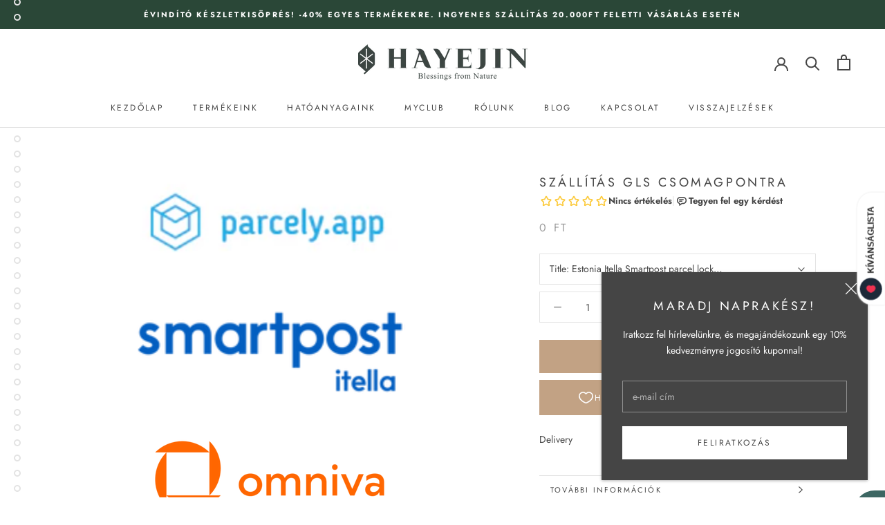

--- FILE ---
content_type: text/html; charset=utf-8
request_url: https://hayejincosmetics.hu/products/delivery
body_size: 60652
content:
<!doctype html>

<html class="no-js" lang="hu">
  <head>
    <!-- Anti-flicker snippet (recommended)  -->
    <style>.async-hide { opacity: 0 !important} </style>
    <script>(function(a,s,y,n,c,h,i,d,e){s.className+=' '+y;h.start=1*new Date;
    h.end=i=function(){s.className=s.className.replace(RegExp(' ?'+y),'')};
    (a[n]=a[n]||[]).hide=h;setTimeout(function(){i();h.end=null},c);h.timeout=c;
    })(window,document.documentElement,'async-hide','dataLayer',4000,
    {'GTM-5WQTKP4':true});</script>
    
    <meta charset="utf-8"> 
    <meta http-equiv="X-UA-Compatible" content="IE=edge,chrome=1">
    <meta name="viewport" content="width=device-width, initial-scale=1.0, height=device-height, minimum-scale=1.0, user-scalable=0">
    <meta name="theme-color" content="">
    <meta name="yandex-verification" content="08bad573b3ed8697" />


    <title>
      Szállítás GLS csomagpontra &ndash; Hayejin Cosmetics
    </title><meta name="description" content="Delivery"><link rel="canonical" href="https://hayejincosmetics.hu/products/delivery"><link rel="shortcut icon" href="//hayejincosmetics.hu/cdn/shop/files/hayejin_favicon_48x48.png?v=1613533308" type="image/png"><meta property="og:type" content="product">
  <meta property="og:title" content="Szállítás GLS csomagpontra"><meta property="og:image" content="http://hayejincosmetics.hu/cdn/shop/products/parcely_grande.png?v=1681993274">
    <meta property="og:image:secure_url" content="https://hayejincosmetics.hu/cdn/shop/products/parcely_grande.png?v=1681993274"><meta property="og:image" content="http://hayejincosmetics.hu/cdn/shop/products/itella_grande.png?v=1681993278">
    <meta property="og:image:secure_url" content="https://hayejincosmetics.hu/cdn/shop/products/itella_grande.png?v=1681993278"><meta property="og:image" content="http://hayejincosmetics.hu/cdn/shop/products/omniva_grande.png?v=1681993279">
    <meta property="og:image:secure_url" content="https://hayejincosmetics.hu/cdn/shop/products/omniva_grande.png?v=1681993279"><meta property="product:price:amount" content="0">
  <meta property="product:price:currency" content="HUF"><meta property="og:description" content="Delivery"><meta property="og:url" content="https://hayejincosmetics.hu/products/delivery">
<meta property="og:site_name" content="Hayejin Cosmetics"><meta name="twitter:card" content="summary"><meta name="twitter:title" content="Szállítás GLS csomagpontra">
  <meta name="twitter:description" content="Delivery">
  <meta name="twitter:image" content="https://hayejincosmetics.hu/cdn/shop/products/parcely_600x600_crop_center.png?v=1681993274">

    <script>window.nfecShopVersion = '1631540407';window.nfecJsVersion = '449365';window.nfecCVersion = 69862</script><script>window.performance && window.performance.mark && window.performance.mark('shopify.content_for_header.start');</script><meta name="google-site-verification" content="SAikx9TymFhBmpoQZLkGd3ywLSHxfAN2IkMGD-ZiSDc">
<meta id="shopify-digital-wallet" name="shopify-digital-wallet" content="/5111840854/digital_wallets/dialog">
<link rel="alternate" type="application/json+oembed" href="https://hayejincosmetics.hu/products/delivery.oembed">
<script async="async" src="/checkouts/internal/preloads.js?locale=hu-HU"></script>
<script id="shopify-features" type="application/json">{"accessToken":"7b38a94d7f9d44533db0486f353c55ae","betas":["rich-media-storefront-analytics"],"domain":"hayejincosmetics.hu","predictiveSearch":true,"shopId":5111840854,"locale":"hu"}</script>
<script>var Shopify = Shopify || {};
Shopify.shop = "hayejincosmetics.myshopify.com";
Shopify.locale = "hu";
Shopify.currency = {"active":"HUF","rate":"1.0"};
Shopify.country = "HU";
Shopify.theme = {"name":"Black Friday 2025 edition","id":181655077187,"schema_name":"Prestige","schema_version":"4.5.5","theme_store_id":855,"role":"main"};
Shopify.theme.handle = "null";
Shopify.theme.style = {"id":null,"handle":null};
Shopify.cdnHost = "hayejincosmetics.hu/cdn";
Shopify.routes = Shopify.routes || {};
Shopify.routes.root = "/";</script>
<script type="module">!function(o){(o.Shopify=o.Shopify||{}).modules=!0}(window);</script>
<script>!function(o){function n(){var o=[];function n(){o.push(Array.prototype.slice.apply(arguments))}return n.q=o,n}var t=o.Shopify=o.Shopify||{};t.loadFeatures=n(),t.autoloadFeatures=n()}(window);</script>
<script id="shop-js-analytics" type="application/json">{"pageType":"product"}</script>
<script defer="defer" async type="module" src="//hayejincosmetics.hu/cdn/shopifycloud/shop-js/modules/v2/client.init-shop-cart-sync_DX1QGi-v.hu.esm.js"></script>
<script defer="defer" async type="module" src="//hayejincosmetics.hu/cdn/shopifycloud/shop-js/modules/v2/chunk.common_B22x5yKr.esm.js"></script>
<script defer="defer" async type="module" src="//hayejincosmetics.hu/cdn/shopifycloud/shop-js/modules/v2/chunk.modal_CUbMFVhT.esm.js"></script>
<script type="module">
  await import("//hayejincosmetics.hu/cdn/shopifycloud/shop-js/modules/v2/client.init-shop-cart-sync_DX1QGi-v.hu.esm.js");
await import("//hayejincosmetics.hu/cdn/shopifycloud/shop-js/modules/v2/chunk.common_B22x5yKr.esm.js");
await import("//hayejincosmetics.hu/cdn/shopifycloud/shop-js/modules/v2/chunk.modal_CUbMFVhT.esm.js");

  window.Shopify.SignInWithShop?.initShopCartSync?.({"fedCMEnabled":true,"windoidEnabled":true});

</script>
<script>(function() {
  var isLoaded = false;
  function asyncLoad() {
    if (isLoaded) return;
    isLoaded = true;
    var urls = ["https:\/\/chimpstatic.com\/mcjs-connected\/js\/users\/da1fc1220e9aca1bc596eae5b\/746b4ab63d586cf046df58379.js?shop=hayejincosmetics.myshopify.com","\/\/shopify.privy.com\/widget.js?shop=hayejincosmetics.myshopify.com","https:\/\/cdn.recovermycart.com\/scripts\/keepcart\/CartJS.min.js?shop=hayejincosmetics.myshopify.com\u0026shop=hayejincosmetics.myshopify.com","https:\/\/gcc.metizapps.com\/assets\/js\/app.js?shop=hayejincosmetics.myshopify.com","https:\/\/production.parcely.app\/cartV2.js?shop=hayejincosmetics.myshopify.com","https:\/\/dashboard.mailerlite.com\/shopify\/23416\/1955462?shop=hayejincosmetics.myshopify.com"];
    for (var i = 0; i < urls.length; i++) {
      var s = document.createElement('script');
      s.type = 'text/javascript';
      s.async = true;
      s.src = urls[i];
      var x = document.getElementsByTagName('script')[0];
      x.parentNode.insertBefore(s, x);
    }
  };
  if(window.attachEvent) {
    window.attachEvent('onload', asyncLoad);
  } else {
    window.addEventListener('load', asyncLoad, false);
  }
})();</script>
<script id="__st">var __st={"a":5111840854,"offset":3600,"reqid":"1ad0e334-62f1-441b-ac86-d35890d0abc2-1769729721","pageurl":"hayejincosmetics.hu\/products\/delivery","u":"35e82593b1ed","p":"product","rtyp":"product","rid":8387270082883};</script>
<script>window.ShopifyPaypalV4VisibilityTracking = true;</script>
<script id="captcha-bootstrap">!function(){'use strict';const t='contact',e='account',n='new_comment',o=[[t,t],['blogs',n],['comments',n],[t,'customer']],c=[[e,'customer_login'],[e,'guest_login'],[e,'recover_customer_password'],[e,'create_customer']],r=t=>t.map((([t,e])=>`form[action*='/${t}']:not([data-nocaptcha='true']) input[name='form_type'][value='${e}']`)).join(','),a=t=>()=>t?[...document.querySelectorAll(t)].map((t=>t.form)):[];function s(){const t=[...o],e=r(t);return a(e)}const i='password',u='form_key',d=['recaptcha-v3-token','g-recaptcha-response','h-captcha-response',i],f=()=>{try{return window.sessionStorage}catch{return}},m='__shopify_v',_=t=>t.elements[u];function p(t,e,n=!1){try{const o=window.sessionStorage,c=JSON.parse(o.getItem(e)),{data:r}=function(t){const{data:e,action:n}=t;return t[m]||n?{data:e,action:n}:{data:t,action:n}}(c);for(const[e,n]of Object.entries(r))t.elements[e]&&(t.elements[e].value=n);n&&o.removeItem(e)}catch(o){console.error('form repopulation failed',{error:o})}}const l='form_type',E='cptcha';function T(t){t.dataset[E]=!0}const w=window,h=w.document,L='Shopify',v='ce_forms',y='captcha';let A=!1;((t,e)=>{const n=(g='f06e6c50-85a8-45c8-87d0-21a2b65856fe',I='https://cdn.shopify.com/shopifycloud/storefront-forms-hcaptcha/ce_storefront_forms_captcha_hcaptcha.v1.5.2.iife.js',D={infoText:'hCaptcha által védett',privacyText:'Adatvédelem',termsText:'Használati feltételek'},(t,e,n)=>{const o=w[L][v],c=o.bindForm;if(c)return c(t,g,e,D).then(n);var r;o.q.push([[t,g,e,D],n]),r=I,A||(h.body.append(Object.assign(h.createElement('script'),{id:'captcha-provider',async:!0,src:r})),A=!0)});var g,I,D;w[L]=w[L]||{},w[L][v]=w[L][v]||{},w[L][v].q=[],w[L][y]=w[L][y]||{},w[L][y].protect=function(t,e){n(t,void 0,e),T(t)},Object.freeze(w[L][y]),function(t,e,n,w,h,L){const[v,y,A,g]=function(t,e,n){const i=e?o:[],u=t?c:[],d=[...i,...u],f=r(d),m=r(i),_=r(d.filter((([t,e])=>n.includes(e))));return[a(f),a(m),a(_),s()]}(w,h,L),I=t=>{const e=t.target;return e instanceof HTMLFormElement?e:e&&e.form},D=t=>v().includes(t);t.addEventListener('submit',(t=>{const e=I(t);if(!e)return;const n=D(e)&&!e.dataset.hcaptchaBound&&!e.dataset.recaptchaBound,o=_(e),c=g().includes(e)&&(!o||!o.value);(n||c)&&t.preventDefault(),c&&!n&&(function(t){try{if(!f())return;!function(t){const e=f();if(!e)return;const n=_(t);if(!n)return;const o=n.value;o&&e.removeItem(o)}(t);const e=Array.from(Array(32),(()=>Math.random().toString(36)[2])).join('');!function(t,e){_(t)||t.append(Object.assign(document.createElement('input'),{type:'hidden',name:u})),t.elements[u].value=e}(t,e),function(t,e){const n=f();if(!n)return;const o=[...t.querySelectorAll(`input[type='${i}']`)].map((({name:t})=>t)),c=[...d,...o],r={};for(const[a,s]of new FormData(t).entries())c.includes(a)||(r[a]=s);n.setItem(e,JSON.stringify({[m]:1,action:t.action,data:r}))}(t,e)}catch(e){console.error('failed to persist form',e)}}(e),e.submit())}));const S=(t,e)=>{t&&!t.dataset[E]&&(n(t,e.some((e=>e===t))),T(t))};for(const o of['focusin','change'])t.addEventListener(o,(t=>{const e=I(t);D(e)&&S(e,y())}));const B=e.get('form_key'),M=e.get(l),P=B&&M;t.addEventListener('DOMContentLoaded',(()=>{const t=y();if(P)for(const e of t)e.elements[l].value===M&&p(e,B);[...new Set([...A(),...v().filter((t=>'true'===t.dataset.shopifyCaptcha))])].forEach((e=>S(e,t)))}))}(h,new URLSearchParams(w.location.search),n,t,e,['guest_login'])})(!0,!0)}();</script>
<script integrity="sha256-4kQ18oKyAcykRKYeNunJcIwy7WH5gtpwJnB7kiuLZ1E=" data-source-attribution="shopify.loadfeatures" defer="defer" src="//hayejincosmetics.hu/cdn/shopifycloud/storefront/assets/storefront/load_feature-a0a9edcb.js" crossorigin="anonymous"></script>
<script data-source-attribution="shopify.dynamic_checkout.dynamic.init">var Shopify=Shopify||{};Shopify.PaymentButton=Shopify.PaymentButton||{isStorefrontPortableWallets:!0,init:function(){window.Shopify.PaymentButton.init=function(){};var t=document.createElement("script");t.src="https://hayejincosmetics.hu/cdn/shopifycloud/portable-wallets/latest/portable-wallets.hu.js",t.type="module",document.head.appendChild(t)}};
</script>
<script data-source-attribution="shopify.dynamic_checkout.buyer_consent">
  function portableWalletsHideBuyerConsent(e){var t=document.getElementById("shopify-buyer-consent"),n=document.getElementById("shopify-subscription-policy-button");t&&n&&(t.classList.add("hidden"),t.setAttribute("aria-hidden","true"),n.removeEventListener("click",e))}function portableWalletsShowBuyerConsent(e){var t=document.getElementById("shopify-buyer-consent"),n=document.getElementById("shopify-subscription-policy-button");t&&n&&(t.classList.remove("hidden"),t.removeAttribute("aria-hidden"),n.addEventListener("click",e))}window.Shopify?.PaymentButton&&(window.Shopify.PaymentButton.hideBuyerConsent=portableWalletsHideBuyerConsent,window.Shopify.PaymentButton.showBuyerConsent=portableWalletsShowBuyerConsent);
</script>
<script data-source-attribution="shopify.dynamic_checkout.cart.bootstrap">document.addEventListener("DOMContentLoaded",(function(){function t(){return document.querySelector("shopify-accelerated-checkout-cart, shopify-accelerated-checkout")}if(t())Shopify.PaymentButton.init();else{new MutationObserver((function(e,n){t()&&(Shopify.PaymentButton.init(),n.disconnect())})).observe(document.body,{childList:!0,subtree:!0})}}));
</script>
<script id='scb4127' type='text/javascript' async='' src='https://hayejincosmetics.hu/cdn/shopifycloud/privacy-banner/storefront-banner.js'></script>
<script>window.performance && window.performance.mark && window.performance.mark('shopify.content_for_header.end');</script>
<script id="bold-platform-data" type="application/json">
    {
        "shop": {
            "domain": "hayejincosmetics.hu",
            "permanent_domain": "hayejincosmetics.myshopify.com",
            "url": "https://hayejincosmetics.hu",
            "secure_url": "https://hayejincosmetics.hu",
            "money_format": "\u003cspan class=money\u003e{{amount_no_decimals_with_comma_separator}} Ft\u003c\/span\u003e",
            "currency": "HUF"
        },
        "customer": {
            "id": null,
            "tags": null
        },
        "cart": {"note":null,"attributes":{},"original_total_price":0,"total_price":0,"total_discount":0,"total_weight":0.0,"item_count":0,"items":[],"requires_shipping":false,"currency":"HUF","items_subtotal_price":0,"cart_level_discount_applications":[],"checkout_charge_amount":0},
        "template": "product",
        "product": {"id":8387270082883,"title":"Szállítás GLS csomagpontra","handle":"delivery","description":"Delivery","published_at":"2023-04-20T14:21:14+02:00","created_at":"2023-04-20T14:21:14+02:00","vendor":"Delivery","type":"delivery","tags":[],"price":0,"price_min":0,"price_max":119900,"available":true,"price_varies":true,"compare_at_price":null,"compare_at_price_min":0,"compare_at_price_max":0,"compare_at_price_varies":false,"variants":[{"id":46521140248899,"title":"Estonia Itella Smartpost parcel lockers","option1":"Estonia Itella Smartpost parcel lockers","option2":null,"option3":null,"sku":"delivery","requires_shipping":true,"taxable":true,"featured_image":{"id":49154732294467,"product_id":8387270082883,"position":2,"created_at":"2023-04-20T14:21:18+02:00","updated_at":"2023-04-20T14:21:18+02:00","alt":null,"width":350,"height":115,"src":"\/\/hayejincosmetics.hu\/cdn\/shop\/products\/itella.png?v=1681993278","variant_ids":[46521140248899,46521140707651,46521142313283,46521142346051]},"available":true,"name":"Szállítás GLS csomagpontra - Estonia Itella Smartpost parcel lockers","public_title":"Estonia Itella Smartpost parcel lockers","options":["Estonia Itella Smartpost parcel lockers"],"price":0,"weight":1000000,"compare_at_price":null,"inventory_management":null,"barcode":null,"featured_media":{"alt":null,"id":41763208200515,"position":2,"preview_image":{"aspect_ratio":3.043,"height":115,"width":350,"src":"\/\/hayejincosmetics.hu\/cdn\/shop\/products\/itella.png?v=1681993278"}},"requires_selling_plan":false,"selling_plan_allocations":[]},{"id":46521140281667,"title":"Estonia Omniva parcel lockers","option1":"Estonia Omniva parcel lockers","option2":null,"option3":null,"sku":"delivery","requires_shipping":true,"taxable":true,"featured_image":{"id":49154732425539,"product_id":8387270082883,"position":3,"created_at":"2023-04-20T14:21:19+02:00","updated_at":"2023-04-20T14:21:19+02:00","alt":null,"width":839,"height":336,"src":"\/\/hayejincosmetics.hu\/cdn\/shop\/products\/omniva.png?v=1681993279","variant_ids":[46521140281667,46521140314435,46521140347203,46521140379971,46521140740419,46521140773187]},"available":true,"name":"Szállítás GLS csomagpontra - Estonia Omniva parcel lockers","public_title":"Estonia Omniva parcel lockers","options":["Estonia Omniva parcel lockers"],"price":0,"weight":1000000,"compare_at_price":null,"inventory_management":null,"barcode":null,"featured_media":{"alt":null,"id":41763208331587,"position":3,"preview_image":{"aspect_ratio":2.497,"height":336,"width":839,"src":"\/\/hayejincosmetics.hu\/cdn\/shop\/products\/omniva.png?v=1681993279"}},"requires_selling_plan":false,"selling_plan_allocations":[]},{"id":46521140314435,"title":"Estonia Omniva post offices","option1":"Estonia Omniva post offices","option2":null,"option3":null,"sku":"delivery","requires_shipping":true,"taxable":true,"featured_image":{"id":49154732425539,"product_id":8387270082883,"position":3,"created_at":"2023-04-20T14:21:19+02:00","updated_at":"2023-04-20T14:21:19+02:00","alt":null,"width":839,"height":336,"src":"\/\/hayejincosmetics.hu\/cdn\/shop\/products\/omniva.png?v=1681993279","variant_ids":[46521140281667,46521140314435,46521140347203,46521140379971,46521140740419,46521140773187]},"available":true,"name":"Szállítás GLS csomagpontra - Estonia Omniva post offices","public_title":"Estonia Omniva post offices","options":["Estonia Omniva post offices"],"price":0,"weight":1000000,"compare_at_price":null,"inventory_management":null,"barcode":null,"featured_media":{"alt":null,"id":41763208331587,"position":3,"preview_image":{"aspect_ratio":2.497,"height":336,"width":839,"src":"\/\/hayejincosmetics.hu\/cdn\/shop\/products\/omniva.png?v=1681993279"}},"requires_selling_plan":false,"selling_plan_allocations":[]},{"id":46521140347203,"title":"Latvia Omniva parcel lockers","option1":"Latvia Omniva parcel lockers","option2":null,"option3":null,"sku":"delivery","requires_shipping":true,"taxable":true,"featured_image":{"id":49154732425539,"product_id":8387270082883,"position":3,"created_at":"2023-04-20T14:21:19+02:00","updated_at":"2023-04-20T14:21:19+02:00","alt":null,"width":839,"height":336,"src":"\/\/hayejincosmetics.hu\/cdn\/shop\/products\/omniva.png?v=1681993279","variant_ids":[46521140281667,46521140314435,46521140347203,46521140379971,46521140740419,46521140773187]},"available":true,"name":"Szállítás GLS csomagpontra - Latvia Omniva parcel lockers","public_title":"Latvia Omniva parcel lockers","options":["Latvia Omniva parcel lockers"],"price":0,"weight":1000000,"compare_at_price":null,"inventory_management":null,"barcode":null,"featured_media":{"alt":null,"id":41763208331587,"position":3,"preview_image":{"aspect_ratio":2.497,"height":336,"width":839,"src":"\/\/hayejincosmetics.hu\/cdn\/shop\/products\/omniva.png?v=1681993279"}},"requires_selling_plan":false,"selling_plan_allocations":[]},{"id":46521140379971,"title":"Lithuania Omniva parcel lockers","option1":"Lithuania Omniva parcel lockers","option2":null,"option3":null,"sku":"delivery","requires_shipping":true,"taxable":true,"featured_image":{"id":49154732425539,"product_id":8387270082883,"position":3,"created_at":"2023-04-20T14:21:19+02:00","updated_at":"2023-04-20T14:21:19+02:00","alt":null,"width":839,"height":336,"src":"\/\/hayejincosmetics.hu\/cdn\/shop\/products\/omniva.png?v=1681993279","variant_ids":[46521140281667,46521140314435,46521140347203,46521140379971,46521140740419,46521140773187]},"available":true,"name":"Szállítás GLS csomagpontra - Lithuania Omniva parcel lockers","public_title":"Lithuania Omniva parcel lockers","options":["Lithuania Omniva parcel lockers"],"price":0,"weight":1000000,"compare_at_price":null,"inventory_management":null,"barcode":null,"featured_media":{"alt":null,"id":41763208331587,"position":3,"preview_image":{"aspect_ratio":2.497,"height":336,"width":839,"src":"\/\/hayejincosmetics.hu\/cdn\/shop\/products\/omniva.png?v=1681993279"}},"requires_selling_plan":false,"selling_plan_allocations":[]},{"id":46521140412739,"title":"Finland Posti parcel lockers (itella)","option1":"Finland Posti parcel lockers (itella)","option2":null,"option3":null,"sku":"delivery","requires_shipping":true,"taxable":true,"featured_image":{"id":49154732589379,"product_id":8387270082883,"position":4,"created_at":"2023-04-20T14:21:21+02:00","updated_at":"2023-04-20T14:21:21+02:00","alt":null,"width":1280,"height":597,"src":"\/\/hayejincosmetics.hu\/cdn\/shop\/products\/posti.png?v=1681993281","variant_ids":[46521140412739,46521140445507,46521140805955,46521140838723]},"available":true,"name":"Szállítás GLS csomagpontra - Finland Posti parcel lockers (itella)","public_title":"Finland Posti parcel lockers (itella)","options":["Finland Posti parcel lockers (itella)"],"price":0,"weight":1000000,"compare_at_price":null,"inventory_management":null,"barcode":null,"featured_media":{"alt":null,"id":41763208528195,"position":4,"preview_image":{"aspect_ratio":2.144,"height":597,"width":1280,"src":"\/\/hayejincosmetics.hu\/cdn\/shop\/products\/posti.png?v=1681993281"}},"requires_selling_plan":false,"selling_plan_allocations":[]},{"id":46521140445507,"title":"Finland Posti post offices","option1":"Finland Posti post offices","option2":null,"option3":null,"sku":"delivery","requires_shipping":true,"taxable":true,"featured_image":{"id":49154732589379,"product_id":8387270082883,"position":4,"created_at":"2023-04-20T14:21:21+02:00","updated_at":"2023-04-20T14:21:21+02:00","alt":null,"width":1280,"height":597,"src":"\/\/hayejincosmetics.hu\/cdn\/shop\/products\/posti.png?v=1681993281","variant_ids":[46521140412739,46521140445507,46521140805955,46521140838723]},"available":true,"name":"Szállítás GLS csomagpontra - Finland Posti post offices","public_title":"Finland Posti post offices","options":["Finland Posti post offices"],"price":0,"weight":1000000,"compare_at_price":null,"inventory_management":null,"barcode":null,"featured_media":{"alt":null,"id":41763208528195,"position":4,"preview_image":{"aspect_ratio":2.144,"height":597,"width":1280,"src":"\/\/hayejincosmetics.hu\/cdn\/shop\/products\/posti.png?v=1681993281"}},"requires_selling_plan":false,"selling_plan_allocations":[]},{"id":46521140478275,"title":"Estonia Venipak parcel lockers","option1":"Estonia Venipak parcel lockers","option2":null,"option3":null,"sku":"delivery","requires_shipping":true,"taxable":true,"featured_image":{"id":49154732720451,"product_id":8387270082883,"position":5,"created_at":"2023-04-20T14:21:23+02:00","updated_at":"2023-04-20T14:21:23+02:00","alt":null,"width":430,"height":115,"src":"\/\/hayejincosmetics.hu\/cdn\/shop\/products\/venipak.png?v=1681993283","variant_ids":[46521140478275,46521140543811,46521140609347,46521140871491]},"available":true,"name":"Szállítás GLS csomagpontra - Estonia Venipak parcel lockers","public_title":"Estonia Venipak parcel lockers","options":["Estonia Venipak parcel lockers"],"price":0,"weight":1000000,"compare_at_price":null,"inventory_management":null,"barcode":null,"featured_media":{"alt":null,"id":41763208626499,"position":5,"preview_image":{"aspect_ratio":3.739,"height":115,"width":430,"src":"\/\/hayejincosmetics.hu\/cdn\/shop\/products\/venipak.png?v=1681993283"}},"requires_selling_plan":false,"selling_plan_allocations":[]},{"id":46521140511043,"title":"Estonia DPD parcel lockers","option1":"Estonia DPD parcel lockers","option2":null,"option3":null,"sku":"delivery","requires_shipping":true,"taxable":true,"featured_image":{"id":49154732851523,"product_id":8387270082883,"position":6,"created_at":"2023-04-20T14:21:24+02:00","updated_at":"2023-04-20T14:21:24+02:00","alt":null,"width":450,"height":200,"src":"\/\/hayejincosmetics.hu\/cdn\/shop\/products\/dpd.png?v=1681993284","variant_ids":[46521140511043,46521140576579,46521140674883,46521140904259,46521141166403,46521141264707,46521141330243,46521141395779,46521141526851,46521141559619,46521141592387,46521141625155,46521141657923,46521141690691,46521141723459,46521141756227,46521141788995,46521141821763,46521141854531,46521141887299,46521141920067,46521142280515]},"available":true,"name":"Szállítás GLS csomagpontra - Estonia DPD parcel lockers","public_title":"Estonia DPD parcel lockers","options":["Estonia DPD parcel lockers"],"price":0,"weight":1000000,"compare_at_price":null,"inventory_management":null,"barcode":null,"featured_media":{"alt":null,"id":41763208790339,"position":6,"preview_image":{"aspect_ratio":2.25,"height":200,"width":450,"src":"\/\/hayejincosmetics.hu\/cdn\/shop\/products\/dpd.png?v=1681993284"}},"requires_selling_plan":false,"selling_plan_allocations":[]},{"id":46521140543811,"title":"Latvia Venipak parcel lockers","option1":"Latvia Venipak parcel lockers","option2":null,"option3":null,"sku":"delivery","requires_shipping":true,"taxable":true,"featured_image":{"id":49154732720451,"product_id":8387270082883,"position":5,"created_at":"2023-04-20T14:21:23+02:00","updated_at":"2023-04-20T14:21:23+02:00","alt":null,"width":430,"height":115,"src":"\/\/hayejincosmetics.hu\/cdn\/shop\/products\/venipak.png?v=1681993283","variant_ids":[46521140478275,46521140543811,46521140609347,46521140871491]},"available":true,"name":"Szállítás GLS csomagpontra - Latvia Venipak parcel lockers","public_title":"Latvia Venipak parcel lockers","options":["Latvia Venipak parcel lockers"],"price":0,"weight":1000000,"compare_at_price":null,"inventory_management":null,"barcode":null,"featured_media":{"alt":null,"id":41763208626499,"position":5,"preview_image":{"aspect_ratio":3.739,"height":115,"width":430,"src":"\/\/hayejincosmetics.hu\/cdn\/shop\/products\/venipak.png?v=1681993283"}},"requires_selling_plan":false,"selling_plan_allocations":[]},{"id":46521140576579,"title":"Latvia DPD parcel lockers","option1":"Latvia DPD parcel lockers","option2":null,"option3":null,"sku":"delivery","requires_shipping":true,"taxable":true,"featured_image":{"id":49154732851523,"product_id":8387270082883,"position":6,"created_at":"2023-04-20T14:21:24+02:00","updated_at":"2023-04-20T14:21:24+02:00","alt":null,"width":450,"height":200,"src":"\/\/hayejincosmetics.hu\/cdn\/shop\/products\/dpd.png?v=1681993284","variant_ids":[46521140511043,46521140576579,46521140674883,46521140904259,46521141166403,46521141264707,46521141330243,46521141395779,46521141526851,46521141559619,46521141592387,46521141625155,46521141657923,46521141690691,46521141723459,46521141756227,46521141788995,46521141821763,46521141854531,46521141887299,46521141920067,46521142280515]},"available":true,"name":"Szállítás GLS csomagpontra - Latvia DPD parcel lockers","public_title":"Latvia DPD parcel lockers","options":["Latvia DPD parcel lockers"],"price":0,"weight":1000000,"compare_at_price":null,"inventory_management":null,"barcode":null,"featured_media":{"alt":null,"id":41763208790339,"position":6,"preview_image":{"aspect_ratio":2.25,"height":200,"width":450,"src":"\/\/hayejincosmetics.hu\/cdn\/shop\/products\/dpd.png?v=1681993284"}},"requires_selling_plan":false,"selling_plan_allocations":[]},{"id":46521140609347,"title":"Lithuania Venipak parcel lockers","option1":"Lithuania Venipak parcel lockers","option2":null,"option3":null,"sku":"delivery","requires_shipping":true,"taxable":true,"featured_image":{"id":49154732720451,"product_id":8387270082883,"position":5,"created_at":"2023-04-20T14:21:23+02:00","updated_at":"2023-04-20T14:21:23+02:00","alt":null,"width":430,"height":115,"src":"\/\/hayejincosmetics.hu\/cdn\/shop\/products\/venipak.png?v=1681993283","variant_ids":[46521140478275,46521140543811,46521140609347,46521140871491]},"available":true,"name":"Szállítás GLS csomagpontra - Lithuania Venipak parcel lockers","public_title":"Lithuania Venipak parcel lockers","options":["Lithuania Venipak parcel lockers"],"price":0,"weight":1000000,"compare_at_price":null,"inventory_management":null,"barcode":null,"featured_media":{"alt":null,"id":41763208626499,"position":5,"preview_image":{"aspect_ratio":3.739,"height":115,"width":430,"src":"\/\/hayejincosmetics.hu\/cdn\/shop\/products\/venipak.png?v=1681993283"}},"requires_selling_plan":false,"selling_plan_allocations":[]},{"id":46521140642115,"title":"Lithuania LP express parcel lockers","option1":"Lithuania LP express parcel lockers","option2":null,"option3":null,"sku":"delivery","requires_shipping":true,"taxable":true,"featured_image":{"id":49154733572419,"product_id":8387270082883,"position":7,"created_at":"2023-04-20T14:21:26+02:00","updated_at":"2023-04-20T14:21:26+02:00","alt":null,"width":720,"height":267,"src":"\/\/hayejincosmetics.hu\/cdn\/shop\/products\/lp.png?v=1681993286","variant_ids":[46521140642115,46521140937027]},"available":true,"name":"Szállítás GLS csomagpontra - Lithuania LP express parcel lockers","public_title":"Lithuania LP express parcel lockers","options":["Lithuania LP express parcel lockers"],"price":0,"weight":1000000,"compare_at_price":null,"inventory_management":null,"barcode":null,"featured_media":{"alt":null,"id":41763209544003,"position":7,"preview_image":{"aspect_ratio":2.697,"height":267,"width":720,"src":"\/\/hayejincosmetics.hu\/cdn\/shop\/products\/lp.png?v=1681993286"}},"requires_selling_plan":false,"selling_plan_allocations":[]},{"id":46521140674883,"title":"Lithuania DPD parcel lockers","option1":"Lithuania DPD parcel lockers","option2":null,"option3":null,"sku":"delivery","requires_shipping":true,"taxable":true,"featured_image":{"id":49154732851523,"product_id":8387270082883,"position":6,"created_at":"2023-04-20T14:21:24+02:00","updated_at":"2023-04-20T14:21:24+02:00","alt":null,"width":450,"height":200,"src":"\/\/hayejincosmetics.hu\/cdn\/shop\/products\/dpd.png?v=1681993284","variant_ids":[46521140511043,46521140576579,46521140674883,46521140904259,46521141166403,46521141264707,46521141330243,46521141395779,46521141526851,46521141559619,46521141592387,46521141625155,46521141657923,46521141690691,46521141723459,46521141756227,46521141788995,46521141821763,46521141854531,46521141887299,46521141920067,46521142280515]},"available":true,"name":"Szállítás GLS csomagpontra - Lithuania DPD parcel lockers","public_title":"Lithuania DPD parcel lockers","options":["Lithuania DPD parcel lockers"],"price":0,"weight":1000000,"compare_at_price":null,"inventory_management":null,"barcode":null,"featured_media":{"alt":null,"id":41763208790339,"position":6,"preview_image":{"aspect_ratio":2.25,"height":200,"width":450,"src":"\/\/hayejincosmetics.hu\/cdn\/shop\/products\/dpd.png?v=1681993284"}},"requires_selling_plan":false,"selling_plan_allocations":[]},{"id":46521140707651,"title":"Free Itella Smartpost parcel lockers","option1":"Free Itella Smartpost parcel lockers","option2":null,"option3":null,"sku":"delivery","requires_shipping":true,"taxable":true,"featured_image":{"id":49154732294467,"product_id":8387270082883,"position":2,"created_at":"2023-04-20T14:21:18+02:00","updated_at":"2023-04-20T14:21:18+02:00","alt":null,"width":350,"height":115,"src":"\/\/hayejincosmetics.hu\/cdn\/shop\/products\/itella.png?v=1681993278","variant_ids":[46521140248899,46521140707651,46521142313283,46521142346051]},"available":true,"name":"Szállítás GLS csomagpontra - Free Itella Smartpost parcel lockers","public_title":"Free Itella Smartpost parcel lockers","options":["Free Itella Smartpost parcel lockers"],"price":0,"weight":1000000,"compare_at_price":null,"inventory_management":null,"barcode":null,"featured_media":{"alt":null,"id":41763208200515,"position":2,"preview_image":{"aspect_ratio":3.043,"height":115,"width":350,"src":"\/\/hayejincosmetics.hu\/cdn\/shop\/products\/itella.png?v=1681993278"}},"requires_selling_plan":false,"selling_plan_allocations":[]},{"id":46521140740419,"title":"Free Omniva parcel lockers","option1":"Free Omniva parcel lockers","option2":null,"option3":null,"sku":"delivery","requires_shipping":true,"taxable":true,"featured_image":{"id":49154732425539,"product_id":8387270082883,"position":3,"created_at":"2023-04-20T14:21:19+02:00","updated_at":"2023-04-20T14:21:19+02:00","alt":null,"width":839,"height":336,"src":"\/\/hayejincosmetics.hu\/cdn\/shop\/products\/omniva.png?v=1681993279","variant_ids":[46521140281667,46521140314435,46521140347203,46521140379971,46521140740419,46521140773187]},"available":true,"name":"Szállítás GLS csomagpontra - Free Omniva parcel lockers","public_title":"Free Omniva parcel lockers","options":["Free Omniva parcel lockers"],"price":0,"weight":1000000,"compare_at_price":null,"inventory_management":null,"barcode":null,"featured_media":{"alt":null,"id":41763208331587,"position":3,"preview_image":{"aspect_ratio":2.497,"height":336,"width":839,"src":"\/\/hayejincosmetics.hu\/cdn\/shop\/products\/omniva.png?v=1681993279"}},"requires_selling_plan":false,"selling_plan_allocations":[]},{"id":46521140773187,"title":"Free Omniva post offices","option1":"Free Omniva post offices","option2":null,"option3":null,"sku":"delivery","requires_shipping":true,"taxable":true,"featured_image":{"id":49154732425539,"product_id":8387270082883,"position":3,"created_at":"2023-04-20T14:21:19+02:00","updated_at":"2023-04-20T14:21:19+02:00","alt":null,"width":839,"height":336,"src":"\/\/hayejincosmetics.hu\/cdn\/shop\/products\/omniva.png?v=1681993279","variant_ids":[46521140281667,46521140314435,46521140347203,46521140379971,46521140740419,46521140773187]},"available":true,"name":"Szállítás GLS csomagpontra - Free Omniva post offices","public_title":"Free Omniva post offices","options":["Free Omniva post offices"],"price":0,"weight":1000000,"compare_at_price":null,"inventory_management":null,"barcode":null,"featured_media":{"alt":null,"id":41763208331587,"position":3,"preview_image":{"aspect_ratio":2.497,"height":336,"width":839,"src":"\/\/hayejincosmetics.hu\/cdn\/shop\/products\/omniva.png?v=1681993279"}},"requires_selling_plan":false,"selling_plan_allocations":[]},{"id":46521140805955,"title":"Free Posti parcel lockers (itella)","option1":"Free Posti parcel lockers (itella)","option2":null,"option3":null,"sku":"delivery","requires_shipping":true,"taxable":true,"featured_image":{"id":49154732589379,"product_id":8387270082883,"position":4,"created_at":"2023-04-20T14:21:21+02:00","updated_at":"2023-04-20T14:21:21+02:00","alt":null,"width":1280,"height":597,"src":"\/\/hayejincosmetics.hu\/cdn\/shop\/products\/posti.png?v=1681993281","variant_ids":[46521140412739,46521140445507,46521140805955,46521140838723]},"available":true,"name":"Szállítás GLS csomagpontra - Free Posti parcel lockers (itella)","public_title":"Free Posti parcel lockers (itella)","options":["Free Posti parcel lockers (itella)"],"price":0,"weight":1000000,"compare_at_price":null,"inventory_management":null,"barcode":null,"featured_media":{"alt":null,"id":41763208528195,"position":4,"preview_image":{"aspect_ratio":2.144,"height":597,"width":1280,"src":"\/\/hayejincosmetics.hu\/cdn\/shop\/products\/posti.png?v=1681993281"}},"requires_selling_plan":false,"selling_plan_allocations":[]},{"id":46521140838723,"title":"Free Posti post offices","option1":"Free Posti post offices","option2":null,"option3":null,"sku":"delivery","requires_shipping":true,"taxable":true,"featured_image":{"id":49154732589379,"product_id":8387270082883,"position":4,"created_at":"2023-04-20T14:21:21+02:00","updated_at":"2023-04-20T14:21:21+02:00","alt":null,"width":1280,"height":597,"src":"\/\/hayejincosmetics.hu\/cdn\/shop\/products\/posti.png?v=1681993281","variant_ids":[46521140412739,46521140445507,46521140805955,46521140838723]},"available":true,"name":"Szállítás GLS csomagpontra - Free Posti post offices","public_title":"Free Posti post offices","options":["Free Posti post offices"],"price":0,"weight":1000000,"compare_at_price":null,"inventory_management":null,"barcode":null,"featured_media":{"alt":null,"id":41763208528195,"position":4,"preview_image":{"aspect_ratio":2.144,"height":597,"width":1280,"src":"\/\/hayejincosmetics.hu\/cdn\/shop\/products\/posti.png?v=1681993281"}},"requires_selling_plan":false,"selling_plan_allocations":[]},{"id":46521140871491,"title":"Free Venipak parcel lockers","option1":"Free Venipak parcel lockers","option2":null,"option3":null,"sku":"delivery","requires_shipping":true,"taxable":true,"featured_image":{"id":49154732720451,"product_id":8387270082883,"position":5,"created_at":"2023-04-20T14:21:23+02:00","updated_at":"2023-04-20T14:21:23+02:00","alt":null,"width":430,"height":115,"src":"\/\/hayejincosmetics.hu\/cdn\/shop\/products\/venipak.png?v=1681993283","variant_ids":[46521140478275,46521140543811,46521140609347,46521140871491]},"available":true,"name":"Szállítás GLS csomagpontra - Free Venipak parcel lockers","public_title":"Free Venipak parcel lockers","options":["Free Venipak parcel lockers"],"price":0,"weight":1000000,"compare_at_price":null,"inventory_management":null,"barcode":null,"featured_media":{"alt":null,"id":41763208626499,"position":5,"preview_image":{"aspect_ratio":3.739,"height":115,"width":430,"src":"\/\/hayejincosmetics.hu\/cdn\/shop\/products\/venipak.png?v=1681993283"}},"requires_selling_plan":false,"selling_plan_allocations":[]},{"id":46521140904259,"title":"Free DPD parcel lockers","option1":"Free DPD parcel lockers","option2":null,"option3":null,"sku":"delivery","requires_shipping":true,"taxable":true,"featured_image":{"id":49154732851523,"product_id":8387270082883,"position":6,"created_at":"2023-04-20T14:21:24+02:00","updated_at":"2023-04-20T14:21:24+02:00","alt":null,"width":450,"height":200,"src":"\/\/hayejincosmetics.hu\/cdn\/shop\/products\/dpd.png?v=1681993284","variant_ids":[46521140511043,46521140576579,46521140674883,46521140904259,46521141166403,46521141264707,46521141330243,46521141395779,46521141526851,46521141559619,46521141592387,46521141625155,46521141657923,46521141690691,46521141723459,46521141756227,46521141788995,46521141821763,46521141854531,46521141887299,46521141920067,46521142280515]},"available":true,"name":"Szállítás GLS csomagpontra - Free DPD parcel lockers","public_title":"Free DPD parcel lockers","options":["Free DPD parcel lockers"],"price":0,"weight":1000000,"compare_at_price":null,"inventory_management":null,"barcode":null,"featured_media":{"alt":null,"id":41763208790339,"position":6,"preview_image":{"aspect_ratio":2.25,"height":200,"width":450,"src":"\/\/hayejincosmetics.hu\/cdn\/shop\/products\/dpd.png?v=1681993284"}},"requires_selling_plan":false,"selling_plan_allocations":[]},{"id":46521140937027,"title":"Free LP express parcel lockers","option1":"Free LP express parcel lockers","option2":null,"option3":null,"sku":"delivery","requires_shipping":true,"taxable":true,"featured_image":{"id":49154733572419,"product_id":8387270082883,"position":7,"created_at":"2023-04-20T14:21:26+02:00","updated_at":"2023-04-20T14:21:26+02:00","alt":null,"width":720,"height":267,"src":"\/\/hayejincosmetics.hu\/cdn\/shop\/products\/lp.png?v=1681993286","variant_ids":[46521140642115,46521140937027]},"available":true,"name":"Szállítás GLS csomagpontra - Free LP express parcel lockers","public_title":"Free LP express parcel lockers","options":["Free LP express parcel lockers"],"price":0,"weight":1000000,"compare_at_price":null,"inventory_management":null,"barcode":null,"featured_media":{"alt":null,"id":41763209544003,"position":7,"preview_image":{"aspect_ratio":2.697,"height":267,"width":720,"src":"\/\/hayejincosmetics.hu\/cdn\/shop\/products\/lp.png?v=1681993286"}},"requires_selling_plan":false,"selling_plan_allocations":[]},{"id":46521140969795,"title":"Finland Matkahuolto Parcel Lockers","option1":"Finland Matkahuolto Parcel Lockers","option2":null,"option3":null,"sku":"delivery","requires_shipping":true,"taxable":true,"featured_image":{"id":49154733670723,"product_id":8387270082883,"position":8,"created_at":"2023-04-20T14:21:28+02:00","updated_at":"2023-04-20T14:21:28+02:00","alt":null,"width":1000,"height":657,"src":"\/\/hayejincosmetics.hu\/cdn\/shop\/products\/matkahuolto.png?v=1681993288","variant_ids":[46521140969795,46521141002563]},"available":true,"name":"Szállítás GLS csomagpontra - Finland Matkahuolto Parcel Lockers","public_title":"Finland Matkahuolto Parcel Lockers","options":["Finland Matkahuolto Parcel Lockers"],"price":0,"weight":1000000,"compare_at_price":null,"inventory_management":null,"barcode":null,"featured_media":{"alt":null,"id":41763209642307,"position":8,"preview_image":{"aspect_ratio":1.522,"height":657,"width":1000,"src":"\/\/hayejincosmetics.hu\/cdn\/shop\/products\/matkahuolto.png?v=1681993288"}},"requires_selling_plan":false,"selling_plan_allocations":[]},{"id":46521141002563,"title":"Free Matkahuolto Parcel Lockers","option1":"Free Matkahuolto Parcel Lockers","option2":null,"option3":null,"sku":"delivery","requires_shipping":true,"taxable":true,"featured_image":{"id":49154733670723,"product_id":8387270082883,"position":8,"created_at":"2023-04-20T14:21:28+02:00","updated_at":"2023-04-20T14:21:28+02:00","alt":null,"width":1000,"height":657,"src":"\/\/hayejincosmetics.hu\/cdn\/shop\/products\/matkahuolto.png?v=1681993288","variant_ids":[46521140969795,46521141002563]},"available":true,"name":"Szállítás GLS csomagpontra - Free Matkahuolto Parcel Lockers","public_title":"Free Matkahuolto Parcel Lockers","options":["Free Matkahuolto Parcel Lockers"],"price":0,"weight":1000000,"compare_at_price":null,"inventory_management":null,"barcode":null,"featured_media":{"alt":null,"id":41763209642307,"position":8,"preview_image":{"aspect_ratio":1.522,"height":657,"width":1000,"src":"\/\/hayejincosmetics.hu\/cdn\/shop\/products\/matkahuolto.png?v=1681993288"}},"requires_selling_plan":false,"selling_plan_allocations":[]},{"id":46521141035331,"title":"Czechia Zasilkovna pick-up points","option1":"Czechia Zasilkovna pick-up points","option2":null,"option3":null,"sku":"delivery","requires_shipping":true,"taxable":true,"featured_image":{"id":49154733769027,"product_id":8387270082883,"position":9,"created_at":"2023-04-20T14:21:30+02:00","updated_at":"2023-04-20T14:21:30+02:00","alt":null,"width":812,"height":207,"src":"\/\/hayejincosmetics.hu\/cdn\/shop\/products\/zasilkovna.png?v=1681993290","variant_ids":[46521141035331,46521141068099]},"available":true,"name":"Szállítás GLS csomagpontra - Czechia Zasilkovna pick-up points","public_title":"Czechia Zasilkovna pick-up points","options":["Czechia Zasilkovna pick-up points"],"price":0,"weight":1000000,"compare_at_price":null,"inventory_management":null,"barcode":null,"featured_media":{"alt":null,"id":41763209740611,"position":9,"preview_image":{"aspect_ratio":3.923,"height":207,"width":812,"src":"\/\/hayejincosmetics.hu\/cdn\/shop\/products\/zasilkovna.png?v=1681993290"}},"requires_selling_plan":false,"selling_plan_allocations":[]},{"id":46521141068099,"title":"Free Zasilkovna pick-up points","option1":"Free Zasilkovna pick-up points","option2":null,"option3":null,"sku":"delivery","requires_shipping":true,"taxable":true,"featured_image":{"id":49154733769027,"product_id":8387270082883,"position":9,"created_at":"2023-04-20T14:21:30+02:00","updated_at":"2023-04-20T14:21:30+02:00","alt":null,"width":812,"height":207,"src":"\/\/hayejincosmetics.hu\/cdn\/shop\/products\/zasilkovna.png?v=1681993290","variant_ids":[46521141035331,46521141068099]},"available":true,"name":"Szállítás GLS csomagpontra - Free Zasilkovna pick-up points","public_title":"Free Zasilkovna pick-up points","options":["Free Zasilkovna pick-up points"],"price":0,"weight":1000000,"compare_at_price":null,"inventory_management":null,"barcode":null,"featured_media":{"alt":null,"id":41763209740611,"position":9,"preview_image":{"aspect_ratio":3.923,"height":207,"width":812,"src":"\/\/hayejincosmetics.hu\/cdn\/shop\/products\/zasilkovna.png?v=1681993290"}},"requires_selling_plan":false,"selling_plan_allocations":[]},{"id":46521141100867,"title":"Hungary Zasilkovna pick-up points","option1":"Hungary Zasilkovna pick-up points","option2":null,"option3":null,"sku":"delivery","requires_shipping":true,"taxable":true,"featured_image":{"id":49154734195011,"product_id":8387270082883,"position":10,"created_at":"2023-04-20T14:21:31+02:00","updated_at":"2023-04-20T14:21:31+02:00","alt":null,"width":683,"height":211,"src":"\/\/hayejincosmetics.hu\/cdn\/shop\/products\/packeta.png?v=1681993291","variant_ids":[46521141100867,46521141133635,46521142706499]},"available":true,"name":"Szállítás GLS csomagpontra - Hungary Zasilkovna pick-up points","public_title":"Hungary Zasilkovna pick-up points","options":["Hungary Zasilkovna pick-up points"],"price":0,"weight":1000000,"compare_at_price":null,"inventory_management":null,"barcode":null,"featured_media":{"alt":null,"id":41763210166595,"position":10,"preview_image":{"aspect_ratio":3.237,"height":211,"width":683,"src":"\/\/hayejincosmetics.hu\/cdn\/shop\/products\/packeta.png?v=1681993291"}},"requires_selling_plan":false,"selling_plan_allocations":[]},{"id":46521141133635,"title":"Slovakia Zasilkovna pick-up points","option1":"Slovakia Zasilkovna pick-up points","option2":null,"option3":null,"sku":"delivery","requires_shipping":true,"taxable":true,"featured_image":{"id":49154734195011,"product_id":8387270082883,"position":10,"created_at":"2023-04-20T14:21:31+02:00","updated_at":"2023-04-20T14:21:31+02:00","alt":null,"width":683,"height":211,"src":"\/\/hayejincosmetics.hu\/cdn\/shop\/products\/packeta.png?v=1681993291","variant_ids":[46521141100867,46521141133635,46521142706499]},"available":true,"name":"Szállítás GLS csomagpontra - Slovakia Zasilkovna pick-up points","public_title":"Slovakia Zasilkovna pick-up points","options":["Slovakia Zasilkovna pick-up points"],"price":0,"weight":1000000,"compare_at_price":null,"inventory_management":null,"barcode":null,"featured_media":{"alt":null,"id":41763210166595,"position":10,"preview_image":{"aspect_ratio":3.237,"height":211,"width":683,"src":"\/\/hayejincosmetics.hu\/cdn\/shop\/products\/packeta.png?v=1681993291"}},"requires_selling_plan":false,"selling_plan_allocations":[]},{"id":46521141166403,"title":"France DPD parcel lockers","option1":"France DPD parcel lockers","option2":null,"option3":null,"sku":"delivery","requires_shipping":true,"taxable":true,"featured_image":{"id":49154732851523,"product_id":8387270082883,"position":6,"created_at":"2023-04-20T14:21:24+02:00","updated_at":"2023-04-20T14:21:24+02:00","alt":null,"width":450,"height":200,"src":"\/\/hayejincosmetics.hu\/cdn\/shop\/products\/dpd.png?v=1681993284","variant_ids":[46521140511043,46521140576579,46521140674883,46521140904259,46521141166403,46521141264707,46521141330243,46521141395779,46521141526851,46521141559619,46521141592387,46521141625155,46521141657923,46521141690691,46521141723459,46521141756227,46521141788995,46521141821763,46521141854531,46521141887299,46521141920067,46521142280515]},"available":true,"name":"Szállítás GLS csomagpontra - France DPD parcel lockers","public_title":"France DPD parcel lockers","options":["France DPD parcel lockers"],"price":0,"weight":1000000,"compare_at_price":null,"inventory_management":null,"barcode":null,"featured_media":{"alt":null,"id":41763208790339,"position":6,"preview_image":{"aspect_ratio":2.25,"height":200,"width":450,"src":"\/\/hayejincosmetics.hu\/cdn\/shop\/products\/dpd.png?v=1681993284"}},"requires_selling_plan":false,"selling_plan_allocations":[]},{"id":46521141199171,"title":"France DHL Pick-up locations","option1":"France DHL Pick-up locations","option2":null,"option3":null,"sku":"delivery","requires_shipping":true,"taxable":true,"featured_image":{"id":49154734588227,"product_id":8387270082883,"position":11,"created_at":"2023-04-20T14:21:33+02:00","updated_at":"2023-04-20T14:21:33+02:00","alt":null,"width":260,"height":185,"src":"\/\/hayejincosmetics.hu\/cdn\/shop\/products\/dhl.png?v=1681993293","variant_ids":[46521141199171,46521141231939,46521141297475,46521141363011,46521141428547]},"available":true,"name":"Szállítás GLS csomagpontra - France DHL Pick-up locations","public_title":"France DHL Pick-up locations","options":["France DHL Pick-up locations"],"price":0,"weight":1000000,"compare_at_price":null,"inventory_management":null,"barcode":null,"featured_media":{"alt":null,"id":41763210559811,"position":11,"preview_image":{"aspect_ratio":1.405,"height":185,"width":260,"src":"\/\/hayejincosmetics.hu\/cdn\/shop\/products\/dhl.png?v=1681993293"}},"requires_selling_plan":false,"selling_plan_allocations":[]},{"id":46521141231939,"title":"Free DHL Pick-up locations","option1":"Free DHL Pick-up locations","option2":null,"option3":null,"sku":"delivery","requires_shipping":true,"taxable":true,"featured_image":{"id":49154734588227,"product_id":8387270082883,"position":11,"created_at":"2023-04-20T14:21:33+02:00","updated_at":"2023-04-20T14:21:33+02:00","alt":null,"width":260,"height":185,"src":"\/\/hayejincosmetics.hu\/cdn\/shop\/products\/dhl.png?v=1681993293","variant_ids":[46521141199171,46521141231939,46521141297475,46521141363011,46521141428547]},"available":true,"name":"Szállítás GLS csomagpontra - Free DHL Pick-up locations","public_title":"Free DHL Pick-up locations","options":["Free DHL Pick-up locations"],"price":0,"weight":1000000,"compare_at_price":null,"inventory_management":null,"barcode":null,"featured_media":{"alt":null,"id":41763210559811,"position":11,"preview_image":{"aspect_ratio":1.405,"height":185,"width":260,"src":"\/\/hayejincosmetics.hu\/cdn\/shop\/products\/dhl.png?v=1681993293"}},"requires_selling_plan":false,"selling_plan_allocations":[]},{"id":46521141264707,"title":"Germany DPD parcel lockers","option1":"Germany DPD parcel lockers","option2":null,"option3":null,"sku":"delivery","requires_shipping":true,"taxable":true,"featured_image":{"id":49154732851523,"product_id":8387270082883,"position":6,"created_at":"2023-04-20T14:21:24+02:00","updated_at":"2023-04-20T14:21:24+02:00","alt":null,"width":450,"height":200,"src":"\/\/hayejincosmetics.hu\/cdn\/shop\/products\/dpd.png?v=1681993284","variant_ids":[46521140511043,46521140576579,46521140674883,46521140904259,46521141166403,46521141264707,46521141330243,46521141395779,46521141526851,46521141559619,46521141592387,46521141625155,46521141657923,46521141690691,46521141723459,46521141756227,46521141788995,46521141821763,46521141854531,46521141887299,46521141920067,46521142280515]},"available":true,"name":"Szállítás GLS csomagpontra - Germany DPD parcel lockers","public_title":"Germany DPD parcel lockers","options":["Germany DPD parcel lockers"],"price":0,"weight":1000000,"compare_at_price":null,"inventory_management":null,"barcode":null,"featured_media":{"alt":null,"id":41763208790339,"position":6,"preview_image":{"aspect_ratio":2.25,"height":200,"width":450,"src":"\/\/hayejincosmetics.hu\/cdn\/shop\/products\/dpd.png?v=1681993284"}},"requires_selling_plan":false,"selling_plan_allocations":[]},{"id":46521141297475,"title":"Germany DHL Pick-up locations","option1":"Germany DHL Pick-up locations","option2":null,"option3":null,"sku":"delivery","requires_shipping":true,"taxable":true,"featured_image":{"id":49154734588227,"product_id":8387270082883,"position":11,"created_at":"2023-04-20T14:21:33+02:00","updated_at":"2023-04-20T14:21:33+02:00","alt":null,"width":260,"height":185,"src":"\/\/hayejincosmetics.hu\/cdn\/shop\/products\/dhl.png?v=1681993293","variant_ids":[46521141199171,46521141231939,46521141297475,46521141363011,46521141428547]},"available":true,"name":"Szállítás GLS csomagpontra - Germany DHL Pick-up locations","public_title":"Germany DHL Pick-up locations","options":["Germany DHL Pick-up locations"],"price":0,"weight":1000000,"compare_at_price":null,"inventory_management":null,"barcode":null,"featured_media":{"alt":null,"id":41763210559811,"position":11,"preview_image":{"aspect_ratio":1.405,"height":185,"width":260,"src":"\/\/hayejincosmetics.hu\/cdn\/shop\/products\/dhl.png?v=1681993293"}},"requires_selling_plan":false,"selling_plan_allocations":[]},{"id":46521141330243,"title":"Spain DPD parcel lockers","option1":"Spain DPD parcel lockers","option2":null,"option3":null,"sku":"delivery","requires_shipping":true,"taxable":true,"featured_image":{"id":49154732851523,"product_id":8387270082883,"position":6,"created_at":"2023-04-20T14:21:24+02:00","updated_at":"2023-04-20T14:21:24+02:00","alt":null,"width":450,"height":200,"src":"\/\/hayejincosmetics.hu\/cdn\/shop\/products\/dpd.png?v=1681993284","variant_ids":[46521140511043,46521140576579,46521140674883,46521140904259,46521141166403,46521141264707,46521141330243,46521141395779,46521141526851,46521141559619,46521141592387,46521141625155,46521141657923,46521141690691,46521141723459,46521141756227,46521141788995,46521141821763,46521141854531,46521141887299,46521141920067,46521142280515]},"available":true,"name":"Szállítás GLS csomagpontra - Spain DPD parcel lockers","public_title":"Spain DPD parcel lockers","options":["Spain DPD parcel lockers"],"price":0,"weight":1000000,"compare_at_price":null,"inventory_management":null,"barcode":null,"featured_media":{"alt":null,"id":41763208790339,"position":6,"preview_image":{"aspect_ratio":2.25,"height":200,"width":450,"src":"\/\/hayejincosmetics.hu\/cdn\/shop\/products\/dpd.png?v=1681993284"}},"requires_selling_plan":false,"selling_plan_allocations":[]},{"id":46521141363011,"title":"Spain DHL Pick-up locations","option1":"Spain DHL Pick-up locations","option2":null,"option3":null,"sku":"delivery","requires_shipping":true,"taxable":true,"featured_image":{"id":49154734588227,"product_id":8387270082883,"position":11,"created_at":"2023-04-20T14:21:33+02:00","updated_at":"2023-04-20T14:21:33+02:00","alt":null,"width":260,"height":185,"src":"\/\/hayejincosmetics.hu\/cdn\/shop\/products\/dhl.png?v=1681993293","variant_ids":[46521141199171,46521141231939,46521141297475,46521141363011,46521141428547]},"available":true,"name":"Szállítás GLS csomagpontra - Spain DHL Pick-up locations","public_title":"Spain DHL Pick-up locations","options":["Spain DHL Pick-up locations"],"price":0,"weight":1000000,"compare_at_price":null,"inventory_management":null,"barcode":null,"featured_media":{"alt":null,"id":41763210559811,"position":11,"preview_image":{"aspect_ratio":1.405,"height":185,"width":260,"src":"\/\/hayejincosmetics.hu\/cdn\/shop\/products\/dhl.png?v=1681993293"}},"requires_selling_plan":false,"selling_plan_allocations":[]},{"id":46521141395779,"title":"England DPD parcel lockers","option1":"England DPD parcel lockers","option2":null,"option3":null,"sku":"delivery","requires_shipping":true,"taxable":true,"featured_image":{"id":49154732851523,"product_id":8387270082883,"position":6,"created_at":"2023-04-20T14:21:24+02:00","updated_at":"2023-04-20T14:21:24+02:00","alt":null,"width":450,"height":200,"src":"\/\/hayejincosmetics.hu\/cdn\/shop\/products\/dpd.png?v=1681993284","variant_ids":[46521140511043,46521140576579,46521140674883,46521140904259,46521141166403,46521141264707,46521141330243,46521141395779,46521141526851,46521141559619,46521141592387,46521141625155,46521141657923,46521141690691,46521141723459,46521141756227,46521141788995,46521141821763,46521141854531,46521141887299,46521141920067,46521142280515]},"available":true,"name":"Szállítás GLS csomagpontra - England DPD parcel lockers","public_title":"England DPD parcel lockers","options":["England DPD parcel lockers"],"price":0,"weight":1000000,"compare_at_price":null,"inventory_management":null,"barcode":null,"featured_media":{"alt":null,"id":41763208790339,"position":6,"preview_image":{"aspect_ratio":2.25,"height":200,"width":450,"src":"\/\/hayejincosmetics.hu\/cdn\/shop\/products\/dpd.png?v=1681993284"}},"requires_selling_plan":false,"selling_plan_allocations":[]},{"id":46521141428547,"title":"England DHL Pick-up locations","option1":"England DHL Pick-up locations","option2":null,"option3":null,"sku":"delivery","requires_shipping":true,"taxable":true,"featured_image":{"id":49154734588227,"product_id":8387270082883,"position":11,"created_at":"2023-04-20T14:21:33+02:00","updated_at":"2023-04-20T14:21:33+02:00","alt":null,"width":260,"height":185,"src":"\/\/hayejincosmetics.hu\/cdn\/shop\/products\/dhl.png?v=1681993293","variant_ids":[46521141199171,46521141231939,46521141297475,46521141363011,46521141428547]},"available":true,"name":"Szállítás GLS csomagpontra - England DHL Pick-up locations","public_title":"England DHL Pick-up locations","options":["England DHL Pick-up locations"],"price":0,"weight":1000000,"compare_at_price":null,"inventory_management":null,"barcode":null,"featured_media":{"alt":null,"id":41763210559811,"position":11,"preview_image":{"aspect_ratio":1.405,"height":185,"width":260,"src":"\/\/hayejincosmetics.hu\/cdn\/shop\/products\/dhl.png?v=1681993293"}},"requires_selling_plan":false,"selling_plan_allocations":[]},{"id":46521141526851,"title":"Austria DPD parcel lockers","option1":"Austria DPD parcel lockers","option2":null,"option3":null,"sku":"delivery","requires_shipping":true,"taxable":true,"featured_image":{"id":49154732851523,"product_id":8387270082883,"position":6,"created_at":"2023-04-20T14:21:24+02:00","updated_at":"2023-04-20T14:21:24+02:00","alt":null,"width":450,"height":200,"src":"\/\/hayejincosmetics.hu\/cdn\/shop\/products\/dpd.png?v=1681993284","variant_ids":[46521140511043,46521140576579,46521140674883,46521140904259,46521141166403,46521141264707,46521141330243,46521141395779,46521141526851,46521141559619,46521141592387,46521141625155,46521141657923,46521141690691,46521141723459,46521141756227,46521141788995,46521141821763,46521141854531,46521141887299,46521141920067,46521142280515]},"available":true,"name":"Szállítás GLS csomagpontra - Austria DPD parcel lockers","public_title":"Austria DPD parcel lockers","options":["Austria DPD parcel lockers"],"price":0,"weight":1000000,"compare_at_price":null,"inventory_management":null,"barcode":null,"featured_media":{"alt":null,"id":41763208790339,"position":6,"preview_image":{"aspect_ratio":2.25,"height":200,"width":450,"src":"\/\/hayejincosmetics.hu\/cdn\/shop\/products\/dpd.png?v=1681993284"}},"requires_selling_plan":false,"selling_plan_allocations":[]},{"id":46521141559619,"title":"Belgium DPD parcel lockers","option1":"Belgium DPD parcel lockers","option2":null,"option3":null,"sku":"delivery","requires_shipping":true,"taxable":true,"featured_image":{"id":49154732851523,"product_id":8387270082883,"position":6,"created_at":"2023-04-20T14:21:24+02:00","updated_at":"2023-04-20T14:21:24+02:00","alt":null,"width":450,"height":200,"src":"\/\/hayejincosmetics.hu\/cdn\/shop\/products\/dpd.png?v=1681993284","variant_ids":[46521140511043,46521140576579,46521140674883,46521140904259,46521141166403,46521141264707,46521141330243,46521141395779,46521141526851,46521141559619,46521141592387,46521141625155,46521141657923,46521141690691,46521141723459,46521141756227,46521141788995,46521141821763,46521141854531,46521141887299,46521141920067,46521142280515]},"available":true,"name":"Szállítás GLS csomagpontra - Belgium DPD parcel lockers","public_title":"Belgium DPD parcel lockers","options":["Belgium DPD parcel lockers"],"price":0,"weight":1000000,"compare_at_price":null,"inventory_management":null,"barcode":null,"featured_media":{"alt":null,"id":41763208790339,"position":6,"preview_image":{"aspect_ratio":2.25,"height":200,"width":450,"src":"\/\/hayejincosmetics.hu\/cdn\/shop\/products\/dpd.png?v=1681993284"}},"requires_selling_plan":false,"selling_plan_allocations":[]},{"id":46521141592387,"title":"Denmark DPD parcel lockers","option1":"Denmark DPD parcel lockers","option2":null,"option3":null,"sku":"delivery","requires_shipping":true,"taxable":true,"featured_image":{"id":49154732851523,"product_id":8387270082883,"position":6,"created_at":"2023-04-20T14:21:24+02:00","updated_at":"2023-04-20T14:21:24+02:00","alt":null,"width":450,"height":200,"src":"\/\/hayejincosmetics.hu\/cdn\/shop\/products\/dpd.png?v=1681993284","variant_ids":[46521140511043,46521140576579,46521140674883,46521140904259,46521141166403,46521141264707,46521141330243,46521141395779,46521141526851,46521141559619,46521141592387,46521141625155,46521141657923,46521141690691,46521141723459,46521141756227,46521141788995,46521141821763,46521141854531,46521141887299,46521141920067,46521142280515]},"available":true,"name":"Szállítás GLS csomagpontra - Denmark DPD parcel lockers","public_title":"Denmark DPD parcel lockers","options":["Denmark DPD parcel lockers"],"price":0,"weight":1000000,"compare_at_price":null,"inventory_management":null,"barcode":null,"featured_media":{"alt":null,"id":41763208790339,"position":6,"preview_image":{"aspect_ratio":2.25,"height":200,"width":450,"src":"\/\/hayejincosmetics.hu\/cdn\/shop\/products\/dpd.png?v=1681993284"}},"requires_selling_plan":false,"selling_plan_allocations":[]},{"id":46521141625155,"title":"Ireland DPD parcel lockers","option1":"Ireland DPD parcel lockers","option2":null,"option3":null,"sku":"delivery","requires_shipping":true,"taxable":true,"featured_image":{"id":49154732851523,"product_id":8387270082883,"position":6,"created_at":"2023-04-20T14:21:24+02:00","updated_at":"2023-04-20T14:21:24+02:00","alt":null,"width":450,"height":200,"src":"\/\/hayejincosmetics.hu\/cdn\/shop\/products\/dpd.png?v=1681993284","variant_ids":[46521140511043,46521140576579,46521140674883,46521140904259,46521141166403,46521141264707,46521141330243,46521141395779,46521141526851,46521141559619,46521141592387,46521141625155,46521141657923,46521141690691,46521141723459,46521141756227,46521141788995,46521141821763,46521141854531,46521141887299,46521141920067,46521142280515]},"available":true,"name":"Szállítás GLS csomagpontra - Ireland DPD parcel lockers","public_title":"Ireland DPD parcel lockers","options":["Ireland DPD parcel lockers"],"price":0,"weight":1000000,"compare_at_price":null,"inventory_management":null,"barcode":null,"featured_media":{"alt":null,"id":41763208790339,"position":6,"preview_image":{"aspect_ratio":2.25,"height":200,"width":450,"src":"\/\/hayejincosmetics.hu\/cdn\/shop\/products\/dpd.png?v=1681993284"}},"requires_selling_plan":false,"selling_plan_allocations":[]},{"id":46521141657923,"title":"Luxembourg DPD parcel lockers","option1":"Luxembourg DPD parcel lockers","option2":null,"option3":null,"sku":"delivery","requires_shipping":true,"taxable":true,"featured_image":{"id":49154732851523,"product_id":8387270082883,"position":6,"created_at":"2023-04-20T14:21:24+02:00","updated_at":"2023-04-20T14:21:24+02:00","alt":null,"width":450,"height":200,"src":"\/\/hayejincosmetics.hu\/cdn\/shop\/products\/dpd.png?v=1681993284","variant_ids":[46521140511043,46521140576579,46521140674883,46521140904259,46521141166403,46521141264707,46521141330243,46521141395779,46521141526851,46521141559619,46521141592387,46521141625155,46521141657923,46521141690691,46521141723459,46521141756227,46521141788995,46521141821763,46521141854531,46521141887299,46521141920067,46521142280515]},"available":true,"name":"Szállítás GLS csomagpontra - Luxembourg DPD parcel lockers","public_title":"Luxembourg DPD parcel lockers","options":["Luxembourg DPD parcel lockers"],"price":0,"weight":1000000,"compare_at_price":null,"inventory_management":null,"barcode":null,"featured_media":{"alt":null,"id":41763208790339,"position":6,"preview_image":{"aspect_ratio":2.25,"height":200,"width":450,"src":"\/\/hayejincosmetics.hu\/cdn\/shop\/products\/dpd.png?v=1681993284"}},"requires_selling_plan":false,"selling_plan_allocations":[]},{"id":46521141690691,"title":"Netherlands DPD parcel lockers","option1":"Netherlands DPD parcel lockers","option2":null,"option3":null,"sku":"delivery","requires_shipping":true,"taxable":true,"featured_image":{"id":49154732851523,"product_id":8387270082883,"position":6,"created_at":"2023-04-20T14:21:24+02:00","updated_at":"2023-04-20T14:21:24+02:00","alt":null,"width":450,"height":200,"src":"\/\/hayejincosmetics.hu\/cdn\/shop\/products\/dpd.png?v=1681993284","variant_ids":[46521140511043,46521140576579,46521140674883,46521140904259,46521141166403,46521141264707,46521141330243,46521141395779,46521141526851,46521141559619,46521141592387,46521141625155,46521141657923,46521141690691,46521141723459,46521141756227,46521141788995,46521141821763,46521141854531,46521141887299,46521141920067,46521142280515]},"available":true,"name":"Szállítás GLS csomagpontra - Netherlands DPD parcel lockers","public_title":"Netherlands DPD parcel lockers","options":["Netherlands DPD parcel lockers"],"price":0,"weight":1000000,"compare_at_price":null,"inventory_management":null,"barcode":null,"featured_media":{"alt":null,"id":41763208790339,"position":6,"preview_image":{"aspect_ratio":2.25,"height":200,"width":450,"src":"\/\/hayejincosmetics.hu\/cdn\/shop\/products\/dpd.png?v=1681993284"}},"requires_selling_plan":false,"selling_plan_allocations":[]},{"id":46521141723459,"title":"Poland DPD parcel lockers","option1":"Poland DPD parcel lockers","option2":null,"option3":null,"sku":"delivery","requires_shipping":true,"taxable":true,"featured_image":{"id":49154732851523,"product_id":8387270082883,"position":6,"created_at":"2023-04-20T14:21:24+02:00","updated_at":"2023-04-20T14:21:24+02:00","alt":null,"width":450,"height":200,"src":"\/\/hayejincosmetics.hu\/cdn\/shop\/products\/dpd.png?v=1681993284","variant_ids":[46521140511043,46521140576579,46521140674883,46521140904259,46521141166403,46521141264707,46521141330243,46521141395779,46521141526851,46521141559619,46521141592387,46521141625155,46521141657923,46521141690691,46521141723459,46521141756227,46521141788995,46521141821763,46521141854531,46521141887299,46521141920067,46521142280515]},"available":true,"name":"Szállítás GLS csomagpontra - Poland DPD parcel lockers","public_title":"Poland DPD parcel lockers","options":["Poland DPD parcel lockers"],"price":0,"weight":1000000,"compare_at_price":null,"inventory_management":null,"barcode":null,"featured_media":{"alt":null,"id":41763208790339,"position":6,"preview_image":{"aspect_ratio":2.25,"height":200,"width":450,"src":"\/\/hayejincosmetics.hu\/cdn\/shop\/products\/dpd.png?v=1681993284"}},"requires_selling_plan":false,"selling_plan_allocations":[]},{"id":46521141756227,"title":"Portugal DPD parcel lockers","option1":"Portugal DPD parcel lockers","option2":null,"option3":null,"sku":"delivery","requires_shipping":true,"taxable":true,"featured_image":{"id":49154732851523,"product_id":8387270082883,"position":6,"created_at":"2023-04-20T14:21:24+02:00","updated_at":"2023-04-20T14:21:24+02:00","alt":null,"width":450,"height":200,"src":"\/\/hayejincosmetics.hu\/cdn\/shop\/products\/dpd.png?v=1681993284","variant_ids":[46521140511043,46521140576579,46521140674883,46521140904259,46521141166403,46521141264707,46521141330243,46521141395779,46521141526851,46521141559619,46521141592387,46521141625155,46521141657923,46521141690691,46521141723459,46521141756227,46521141788995,46521141821763,46521141854531,46521141887299,46521141920067,46521142280515]},"available":true,"name":"Szállítás GLS csomagpontra - Portugal DPD parcel lockers","public_title":"Portugal DPD parcel lockers","options":["Portugal DPD parcel lockers"],"price":0,"weight":1000000,"compare_at_price":null,"inventory_management":null,"barcode":null,"featured_media":{"alt":null,"id":41763208790339,"position":6,"preview_image":{"aspect_ratio":2.25,"height":200,"width":450,"src":"\/\/hayejincosmetics.hu\/cdn\/shop\/products\/dpd.png?v=1681993284"}},"requires_selling_plan":false,"selling_plan_allocations":[]},{"id":46521141788995,"title":"Sweden DPD parcel lockers","option1":"Sweden DPD parcel lockers","option2":null,"option3":null,"sku":"delivery","requires_shipping":true,"taxable":true,"featured_image":{"id":49154732851523,"product_id":8387270082883,"position":6,"created_at":"2023-04-20T14:21:24+02:00","updated_at":"2023-04-20T14:21:24+02:00","alt":null,"width":450,"height":200,"src":"\/\/hayejincosmetics.hu\/cdn\/shop\/products\/dpd.png?v=1681993284","variant_ids":[46521140511043,46521140576579,46521140674883,46521140904259,46521141166403,46521141264707,46521141330243,46521141395779,46521141526851,46521141559619,46521141592387,46521141625155,46521141657923,46521141690691,46521141723459,46521141756227,46521141788995,46521141821763,46521141854531,46521141887299,46521141920067,46521142280515]},"available":true,"name":"Szállítás GLS csomagpontra - Sweden DPD parcel lockers","public_title":"Sweden DPD parcel lockers","options":["Sweden DPD parcel lockers"],"price":0,"weight":1000000,"compare_at_price":null,"inventory_management":null,"barcode":null,"featured_media":{"alt":null,"id":41763208790339,"position":6,"preview_image":{"aspect_ratio":2.25,"height":200,"width":450,"src":"\/\/hayejincosmetics.hu\/cdn\/shop\/products\/dpd.png?v=1681993284"}},"requires_selling_plan":false,"selling_plan_allocations":[]},{"id":46521141821763,"title":"Slovenia DPD parcel lockers","option1":"Slovenia DPD parcel lockers","option2":null,"option3":null,"sku":"delivery","requires_shipping":true,"taxable":true,"featured_image":{"id":49154732851523,"product_id":8387270082883,"position":6,"created_at":"2023-04-20T14:21:24+02:00","updated_at":"2023-04-20T14:21:24+02:00","alt":null,"width":450,"height":200,"src":"\/\/hayejincosmetics.hu\/cdn\/shop\/products\/dpd.png?v=1681993284","variant_ids":[46521140511043,46521140576579,46521140674883,46521140904259,46521141166403,46521141264707,46521141330243,46521141395779,46521141526851,46521141559619,46521141592387,46521141625155,46521141657923,46521141690691,46521141723459,46521141756227,46521141788995,46521141821763,46521141854531,46521141887299,46521141920067,46521142280515]},"available":true,"name":"Szállítás GLS csomagpontra - Slovenia DPD parcel lockers","public_title":"Slovenia DPD parcel lockers","options":["Slovenia DPD parcel lockers"],"price":0,"weight":1000000,"compare_at_price":null,"inventory_management":null,"barcode":null,"featured_media":{"alt":null,"id":41763208790339,"position":6,"preview_image":{"aspect_ratio":2.25,"height":200,"width":450,"src":"\/\/hayejincosmetics.hu\/cdn\/shop\/products\/dpd.png?v=1681993284"}},"requires_selling_plan":false,"selling_plan_allocations":[]},{"id":46521141854531,"title":"Finland DPD parcel lockers","option1":"Finland DPD parcel lockers","option2":null,"option3":null,"sku":"delivery","requires_shipping":true,"taxable":true,"featured_image":{"id":49154732851523,"product_id":8387270082883,"position":6,"created_at":"2023-04-20T14:21:24+02:00","updated_at":"2023-04-20T14:21:24+02:00","alt":null,"width":450,"height":200,"src":"\/\/hayejincosmetics.hu\/cdn\/shop\/products\/dpd.png?v=1681993284","variant_ids":[46521140511043,46521140576579,46521140674883,46521140904259,46521141166403,46521141264707,46521141330243,46521141395779,46521141526851,46521141559619,46521141592387,46521141625155,46521141657923,46521141690691,46521141723459,46521141756227,46521141788995,46521141821763,46521141854531,46521141887299,46521141920067,46521142280515]},"available":true,"name":"Szállítás GLS csomagpontra - Finland DPD parcel lockers","public_title":"Finland DPD parcel lockers","options":["Finland DPD parcel lockers"],"price":0,"weight":1000000,"compare_at_price":null,"inventory_management":null,"barcode":null,"featured_media":{"alt":null,"id":41763208790339,"position":6,"preview_image":{"aspect_ratio":2.25,"height":200,"width":450,"src":"\/\/hayejincosmetics.hu\/cdn\/shop\/products\/dpd.png?v=1681993284"}},"requires_selling_plan":false,"selling_plan_allocations":[]},{"id":46521141887299,"title":"Czechia DPD parcel lockers","option1":"Czechia DPD parcel lockers","option2":null,"option3":null,"sku":"delivery","requires_shipping":true,"taxable":true,"featured_image":{"id":49154732851523,"product_id":8387270082883,"position":6,"created_at":"2023-04-20T14:21:24+02:00","updated_at":"2023-04-20T14:21:24+02:00","alt":null,"width":450,"height":200,"src":"\/\/hayejincosmetics.hu\/cdn\/shop\/products\/dpd.png?v=1681993284","variant_ids":[46521140511043,46521140576579,46521140674883,46521140904259,46521141166403,46521141264707,46521141330243,46521141395779,46521141526851,46521141559619,46521141592387,46521141625155,46521141657923,46521141690691,46521141723459,46521141756227,46521141788995,46521141821763,46521141854531,46521141887299,46521141920067,46521142280515]},"available":true,"name":"Szállítás GLS csomagpontra - Czechia DPD parcel lockers","public_title":"Czechia DPD parcel lockers","options":["Czechia DPD parcel lockers"],"price":0,"weight":1000000,"compare_at_price":null,"inventory_management":null,"barcode":null,"featured_media":{"alt":null,"id":41763208790339,"position":6,"preview_image":{"aspect_ratio":2.25,"height":200,"width":450,"src":"\/\/hayejincosmetics.hu\/cdn\/shop\/products\/dpd.png?v=1681993284"}},"requires_selling_plan":false,"selling_plan_allocations":[]},{"id":46521141920067,"title":"Slovakia DPD parcel lockers","option1":"Slovakia DPD parcel lockers","option2":null,"option3":null,"sku":"delivery","requires_shipping":true,"taxable":true,"featured_image":{"id":49154732851523,"product_id":8387270082883,"position":6,"created_at":"2023-04-20T14:21:24+02:00","updated_at":"2023-04-20T14:21:24+02:00","alt":null,"width":450,"height":200,"src":"\/\/hayejincosmetics.hu\/cdn\/shop\/products\/dpd.png?v=1681993284","variant_ids":[46521140511043,46521140576579,46521140674883,46521140904259,46521141166403,46521141264707,46521141330243,46521141395779,46521141526851,46521141559619,46521141592387,46521141625155,46521141657923,46521141690691,46521141723459,46521141756227,46521141788995,46521141821763,46521141854531,46521141887299,46521141920067,46521142280515]},"available":true,"name":"Szállítás GLS csomagpontra - Slovakia DPD parcel lockers","public_title":"Slovakia DPD parcel lockers","options":["Slovakia DPD parcel lockers"],"price":0,"weight":1000000,"compare_at_price":null,"inventory_management":null,"barcode":null,"featured_media":{"alt":null,"id":41763208790339,"position":6,"preview_image":{"aspect_ratio":2.25,"height":200,"width":450,"src":"\/\/hayejincosmetics.hu\/cdn\/shop\/products\/dpd.png?v=1681993284"}},"requires_selling_plan":false,"selling_plan_allocations":[]},{"id":46521141952835,"title":"Hungary Foxpost","option1":"Hungary Foxpost","option2":null,"option3":null,"sku":"delivery","requires_shipping":true,"taxable":true,"featured_image":{"id":49154734752067,"product_id":8387270082883,"position":12,"created_at":"2023-04-20T14:21:35+02:00","updated_at":"2023-04-20T14:21:35+02:00","alt":null,"width":360,"height":180,"src":"\/\/hayejincosmetics.hu\/cdn\/shop\/products\/foxpost.png?v=1681993295","variant_ids":[46521141952835,46521142018371]},"available":true,"name":"Szállítás GLS csomagpontra - Hungary Foxpost","public_title":"Hungary Foxpost","options":["Hungary Foxpost"],"price":0,"weight":1000000,"compare_at_price":null,"inventory_management":null,"barcode":null,"featured_media":{"alt":null,"id":41763210723651,"position":12,"preview_image":{"aspect_ratio":2.0,"height":180,"width":360,"src":"\/\/hayejincosmetics.hu\/cdn\/shop\/products\/foxpost.png?v=1681993295"}},"requires_selling_plan":false,"selling_plan_allocations":[]},{"id":46521141985603,"title":"Hungary Pick Pack Pont","option1":"Hungary Pick Pack Pont","option2":null,"option3":null,"sku":"delivery","requires_shipping":true,"taxable":true,"featured_image":{"id":49154735112515,"product_id":8387270082883,"position":13,"created_at":"2023-04-20T14:21:36+02:00","updated_at":"2023-04-20T14:21:36+02:00","alt":null,"width":594,"height":455,"src":"\/\/hayejincosmetics.hu\/cdn\/shop\/products\/pickpackpont.png?v=1681993296","variant_ids":[46521141985603,46521142051139]},"available":true,"name":"Szállítás GLS csomagpontra - Hungary Pick Pack Pont","public_title":"Hungary Pick Pack Pont","options":["Hungary Pick Pack Pont"],"price":0,"weight":1000000,"compare_at_price":null,"inventory_management":null,"barcode":null,"featured_media":{"alt":null,"id":41763211084099,"position":13,"preview_image":{"aspect_ratio":1.305,"height":455,"width":594,"src":"\/\/hayejincosmetics.hu\/cdn\/shop\/products\/pickpackpont.png?v=1681993296"}},"requires_selling_plan":false,"selling_plan_allocations":[]},{"id":46521142018371,"title":"Free Foxpost","option1":"Free Foxpost","option2":null,"option3":null,"sku":"delivery","requires_shipping":true,"taxable":true,"featured_image":{"id":49154734752067,"product_id":8387270082883,"position":12,"created_at":"2023-04-20T14:21:35+02:00","updated_at":"2023-04-20T14:21:35+02:00","alt":null,"width":360,"height":180,"src":"\/\/hayejincosmetics.hu\/cdn\/shop\/products\/foxpost.png?v=1681993295","variant_ids":[46521141952835,46521142018371]},"available":true,"name":"Szállítás GLS csomagpontra - Free Foxpost","public_title":"Free Foxpost","options":["Free Foxpost"],"price":0,"weight":1000000,"compare_at_price":null,"inventory_management":null,"barcode":null,"featured_media":{"alt":null,"id":41763210723651,"position":12,"preview_image":{"aspect_ratio":2.0,"height":180,"width":360,"src":"\/\/hayejincosmetics.hu\/cdn\/shop\/products\/foxpost.png?v=1681993295"}},"requires_selling_plan":false,"selling_plan_allocations":[]},{"id":46521142051139,"title":"Free Pick Pack Pont","option1":"Free Pick Pack Pont","option2":null,"option3":null,"sku":"delivery","requires_shipping":true,"taxable":true,"featured_image":{"id":49154735112515,"product_id":8387270082883,"position":13,"created_at":"2023-04-20T14:21:36+02:00","updated_at":"2023-04-20T14:21:36+02:00","alt":null,"width":594,"height":455,"src":"\/\/hayejincosmetics.hu\/cdn\/shop\/products\/pickpackpont.png?v=1681993296","variant_ids":[46521141985603,46521142051139]},"available":true,"name":"Szállítás GLS csomagpontra - Free Pick Pack Pont","public_title":"Free Pick Pack Pont","options":["Free Pick Pack Pont"],"price":0,"weight":1000000,"compare_at_price":null,"inventory_management":null,"barcode":null,"featured_media":{"alt":null,"id":41763211084099,"position":13,"preview_image":{"aspect_ratio":1.305,"height":455,"width":594,"src":"\/\/hayejincosmetics.hu\/cdn\/shop\/products\/pickpackpont.png?v=1681993296"}},"requires_selling_plan":false,"selling_plan_allocations":[]},{"id":46521142083907,"title":"Latvia Latvia post offices","option1":"Latvia Latvia post offices","option2":null,"option3":null,"sku":"delivery","requires_shipping":true,"taxable":true,"featured_image":{"id":49154735178051,"product_id":8387270082883,"position":14,"created_at":"2023-04-20T14:21:37+02:00","updated_at":"2023-04-20T14:21:37+02:00","alt":null,"width":1000,"height":383,"src":"\/\/hayejincosmetics.hu\/cdn\/shop\/products\/latviapostoffices.png?v=1681993297","variant_ids":[46521142083907,46521142182211]},"available":true,"name":"Szállítás GLS csomagpontra - Latvia Latvia post offices","public_title":"Latvia Latvia post offices","options":["Latvia Latvia post offices"],"price":0,"weight":1000000,"compare_at_price":null,"inventory_management":null,"barcode":null,"featured_media":{"alt":null,"id":41763211149635,"position":14,"preview_image":{"aspect_ratio":2.611,"height":383,"width":1000,"src":"\/\/hayejincosmetics.hu\/cdn\/shop\/products\/latviapostoffices.png?v=1681993297"}},"requires_selling_plan":false,"selling_plan_allocations":[]},{"id":46521142116675,"title":"Latvia Latvijas Pasts Circle K gas stations","option1":"Latvia Latvijas Pasts Circle K gas stations","option2":null,"option3":null,"sku":"delivery","requires_shipping":true,"taxable":true,"featured_image":{"id":49154735210819,"product_id":8387270082883,"position":15,"created_at":"2023-04-20T14:21:39+02:00","updated_at":"2023-04-20T14:21:39+02:00","alt":null,"width":800,"height":500,"src":"\/\/hayejincosmetics.hu\/cdn\/shop\/products\/latvijaspastscirclek.png?v=1681993299","variant_ids":[46521142116675,46521142214979]},"available":true,"name":"Szállítás GLS csomagpontra - Latvia Latvijas Pasts Circle K gas stations","public_title":"Latvia Latvijas Pasts Circle K gas stations","options":["Latvia Latvijas Pasts Circle K gas stations"],"price":0,"weight":1000000,"compare_at_price":null,"inventory_management":null,"barcode":null,"featured_media":{"alt":null,"id":41763211182403,"position":15,"preview_image":{"aspect_ratio":1.6,"height":500,"width":800,"src":"\/\/hayejincosmetics.hu\/cdn\/shop\/products\/latvijaspastscirclek.png?v=1681993299"}},"requires_selling_plan":false,"selling_plan_allocations":[]},{"id":46521142149443,"title":"Latvia Latvijas Pasts lockers","option1":"Latvia Latvijas Pasts lockers","option2":null,"option3":null,"sku":"delivery","requires_shipping":true,"taxable":true,"featured_image":{"id":49154735964483,"product_id":8387270082883,"position":16,"created_at":"2023-04-20T14:21:41+02:00","updated_at":"2023-04-20T14:21:41+02:00","alt":null,"width":1552,"height":770,"src":"\/\/hayejincosmetics.hu\/cdn\/shop\/products\/latviaspastas.png?v=1681993301","variant_ids":[46521142149443,46521142247747]},"available":true,"name":"Szállítás GLS csomagpontra - Latvia Latvijas Pasts lockers","public_title":"Latvia Latvijas Pasts lockers","options":["Latvia Latvijas Pasts lockers"],"price":0,"weight":1000000,"compare_at_price":null,"inventory_management":null,"barcode":null,"featured_media":{"alt":null,"id":41763211936067,"position":16,"preview_image":{"aspect_ratio":2.016,"height":770,"width":1552,"src":"\/\/hayejincosmetics.hu\/cdn\/shop\/products\/latviaspastas.png?v=1681993301"}},"requires_selling_plan":false,"selling_plan_allocations":[]},{"id":46521142182211,"title":"Free Latvia post offices","option1":"Free Latvia post offices","option2":null,"option3":null,"sku":"delivery","requires_shipping":true,"taxable":true,"featured_image":{"id":49154735178051,"product_id":8387270082883,"position":14,"created_at":"2023-04-20T14:21:37+02:00","updated_at":"2023-04-20T14:21:37+02:00","alt":null,"width":1000,"height":383,"src":"\/\/hayejincosmetics.hu\/cdn\/shop\/products\/latviapostoffices.png?v=1681993297","variant_ids":[46521142083907,46521142182211]},"available":true,"name":"Szállítás GLS csomagpontra - Free Latvia post offices","public_title":"Free Latvia post offices","options":["Free Latvia post offices"],"price":0,"weight":1000000,"compare_at_price":null,"inventory_management":null,"barcode":null,"featured_media":{"alt":null,"id":41763211149635,"position":14,"preview_image":{"aspect_ratio":2.611,"height":383,"width":1000,"src":"\/\/hayejincosmetics.hu\/cdn\/shop\/products\/latviapostoffices.png?v=1681993297"}},"requires_selling_plan":false,"selling_plan_allocations":[]},{"id":46521142214979,"title":"Free Latvijas Pasts Circle K gas stations","option1":"Free Latvijas Pasts Circle K gas stations","option2":null,"option3":null,"sku":"delivery","requires_shipping":true,"taxable":true,"featured_image":{"id":49154735210819,"product_id":8387270082883,"position":15,"created_at":"2023-04-20T14:21:39+02:00","updated_at":"2023-04-20T14:21:39+02:00","alt":null,"width":800,"height":500,"src":"\/\/hayejincosmetics.hu\/cdn\/shop\/products\/latvijaspastscirclek.png?v=1681993299","variant_ids":[46521142116675,46521142214979]},"available":true,"name":"Szállítás GLS csomagpontra - Free Latvijas Pasts Circle K gas stations","public_title":"Free Latvijas Pasts Circle K gas stations","options":["Free Latvijas Pasts Circle K gas stations"],"price":0,"weight":1000000,"compare_at_price":null,"inventory_management":null,"barcode":null,"featured_media":{"alt":null,"id":41763211182403,"position":15,"preview_image":{"aspect_ratio":1.6,"height":500,"width":800,"src":"\/\/hayejincosmetics.hu\/cdn\/shop\/products\/latvijaspastscirclek.png?v=1681993299"}},"requires_selling_plan":false,"selling_plan_allocations":[]},{"id":46521142247747,"title":"Free Latvijas Pasts lockers","option1":"Free Latvijas Pasts lockers","option2":null,"option3":null,"sku":"delivery","requires_shipping":true,"taxable":true,"featured_image":{"id":49154735964483,"product_id":8387270082883,"position":16,"created_at":"2023-04-20T14:21:41+02:00","updated_at":"2023-04-20T14:21:41+02:00","alt":null,"width":1552,"height":770,"src":"\/\/hayejincosmetics.hu\/cdn\/shop\/products\/latviaspastas.png?v=1681993301","variant_ids":[46521142149443,46521142247747]},"available":true,"name":"Szállítás GLS csomagpontra - Free Latvijas Pasts lockers","public_title":"Free Latvijas Pasts lockers","options":["Free Latvijas Pasts lockers"],"price":0,"weight":1000000,"compare_at_price":null,"inventory_management":null,"barcode":null,"featured_media":{"alt":null,"id":41763211936067,"position":16,"preview_image":{"aspect_ratio":2.016,"height":770,"width":1552,"src":"\/\/hayejincosmetics.hu\/cdn\/shop\/products\/latviaspastas.png?v=1681993301"}},"requires_selling_plan":false,"selling_plan_allocations":[]},{"id":46521142280515,"title":"DPD csomagpont","option1":"DPD csomagpont","option2":null,"option3":null,"sku":"delivery","requires_shipping":true,"taxable":true,"featured_image":{"id":49154732851523,"product_id":8387270082883,"position":6,"created_at":"2023-04-20T14:21:24+02:00","updated_at":"2023-04-20T14:21:24+02:00","alt":null,"width":450,"height":200,"src":"\/\/hayejincosmetics.hu\/cdn\/shop\/products\/dpd.png?v=1681993284","variant_ids":[46521140511043,46521140576579,46521140674883,46521140904259,46521141166403,46521141264707,46521141330243,46521141395779,46521141526851,46521141559619,46521141592387,46521141625155,46521141657923,46521141690691,46521141723459,46521141756227,46521141788995,46521141821763,46521141854531,46521141887299,46521141920067,46521142280515]},"available":true,"name":"Szállítás GLS csomagpontra - DPD csomagpont","public_title":"DPD csomagpont","options":["DPD csomagpont"],"price":119900,"weight":1000000,"compare_at_price":null,"inventory_management":null,"barcode":null,"featured_media":{"alt":null,"id":41763208790339,"position":6,"preview_image":{"aspect_ratio":2.25,"height":200,"width":450,"src":"\/\/hayejincosmetics.hu\/cdn\/shop\/products\/dpd.png?v=1681993284"}},"requires_selling_plan":false,"selling_plan_allocations":[]},{"id":46521142313283,"title":"Latvia Itella Smartpost parcel lockers","option1":"Latvia Itella Smartpost parcel lockers","option2":null,"option3":null,"sku":"delivery","requires_shipping":true,"taxable":true,"featured_image":{"id":49154732294467,"product_id":8387270082883,"position":2,"created_at":"2023-04-20T14:21:18+02:00","updated_at":"2023-04-20T14:21:18+02:00","alt":null,"width":350,"height":115,"src":"\/\/hayejincosmetics.hu\/cdn\/shop\/products\/itella.png?v=1681993278","variant_ids":[46521140248899,46521140707651,46521142313283,46521142346051]},"available":true,"name":"Szállítás GLS csomagpontra - Latvia Itella Smartpost parcel lockers","public_title":"Latvia Itella Smartpost parcel lockers","options":["Latvia Itella Smartpost parcel lockers"],"price":0,"weight":1000000,"compare_at_price":null,"inventory_management":null,"barcode":null,"featured_media":{"alt":null,"id":41763208200515,"position":2,"preview_image":{"aspect_ratio":3.043,"height":115,"width":350,"src":"\/\/hayejincosmetics.hu\/cdn\/shop\/products\/itella.png?v=1681993278"}},"requires_selling_plan":false,"selling_plan_allocations":[]},{"id":46521142346051,"title":"Lithuania Itella Smartpost parcel lockers","option1":"Lithuania Itella Smartpost parcel lockers","option2":null,"option3":null,"sku":"delivery","requires_shipping":true,"taxable":true,"featured_image":{"id":49154732294467,"product_id":8387270082883,"position":2,"created_at":"2023-04-20T14:21:18+02:00","updated_at":"2023-04-20T14:21:18+02:00","alt":null,"width":350,"height":115,"src":"\/\/hayejincosmetics.hu\/cdn\/shop\/products\/itella.png?v=1681993278","variant_ids":[46521140248899,46521140707651,46521142313283,46521142346051]},"available":true,"name":"Szállítás GLS csomagpontra - Lithuania Itella Smartpost parcel lockers","public_title":"Lithuania Itella Smartpost parcel lockers","options":["Lithuania Itella Smartpost parcel lockers"],"price":0,"weight":1000000,"compare_at_price":null,"inventory_management":null,"barcode":null,"featured_media":{"alt":null,"id":41763208200515,"position":2,"preview_image":{"aspect_ratio":3.043,"height":115,"width":350,"src":"\/\/hayejincosmetics.hu\/cdn\/shop\/products\/itella.png?v=1681993278"}},"requires_selling_plan":false,"selling_plan_allocations":[]},{"id":46521142378819,"title":"GLS csomagpont","option1":"GLS csomagpont","option2":null,"option3":null,"sku":"delivery","requires_shipping":true,"taxable":true,"featured_image":{"id":49154736259395,"product_id":8387270082883,"position":17,"created_at":"2023-04-20T14:21:42+02:00","updated_at":"2023-04-20T14:21:42+02:00","alt":null,"width":858,"height":720,"src":"\/\/hayejincosmetics.hu\/cdn\/shop\/products\/gls.png?v=1681993302","variant_ids":[46521142378819,46521142411587,46521142444355,46521142477123,46521142509891,46521142542659,46521142575427,46521142608195,46521142640963,46521142673731]},"available":true,"name":"Szállítás GLS csomagpontra - GLS csomagpont","public_title":"GLS csomagpont","options":["GLS csomagpont"],"price":0,"weight":1000000,"compare_at_price":null,"inventory_management":null,"barcode":"","featured_media":{"alt":null,"id":41763212230979,"position":17,"preview_image":{"aspect_ratio":1.192,"height":720,"width":858,"src":"\/\/hayejincosmetics.hu\/cdn\/shop\/products\/gls.png?v=1681993302"}},"requires_selling_plan":false,"selling_plan_allocations":[]},{"id":46521142411587,"title":"Germany GLS pick-up locations","option1":"Germany GLS pick-up locations","option2":null,"option3":null,"sku":"delivery","requires_shipping":true,"taxable":true,"featured_image":{"id":49154736259395,"product_id":8387270082883,"position":17,"created_at":"2023-04-20T14:21:42+02:00","updated_at":"2023-04-20T14:21:42+02:00","alt":null,"width":858,"height":720,"src":"\/\/hayejincosmetics.hu\/cdn\/shop\/products\/gls.png?v=1681993302","variant_ids":[46521142378819,46521142411587,46521142444355,46521142477123,46521142509891,46521142542659,46521142575427,46521142608195,46521142640963,46521142673731]},"available":true,"name":"Szállítás GLS csomagpontra - Germany GLS pick-up locations","public_title":"Germany GLS pick-up locations","options":["Germany GLS pick-up locations"],"price":0,"weight":1000000,"compare_at_price":null,"inventory_management":null,"barcode":null,"featured_media":{"alt":null,"id":41763212230979,"position":17,"preview_image":{"aspect_ratio":1.192,"height":720,"width":858,"src":"\/\/hayejincosmetics.hu\/cdn\/shop\/products\/gls.png?v=1681993302"}},"requires_selling_plan":false,"selling_plan_allocations":[]},{"id":46521142444355,"title":"Poland GLS pick-up locations","option1":"Poland GLS pick-up locations","option2":null,"option3":null,"sku":"delivery","requires_shipping":true,"taxable":true,"featured_image":{"id":49154736259395,"product_id":8387270082883,"position":17,"created_at":"2023-04-20T14:21:42+02:00","updated_at":"2023-04-20T14:21:42+02:00","alt":null,"width":858,"height":720,"src":"\/\/hayejincosmetics.hu\/cdn\/shop\/products\/gls.png?v=1681993302","variant_ids":[46521142378819,46521142411587,46521142444355,46521142477123,46521142509891,46521142542659,46521142575427,46521142608195,46521142640963,46521142673731]},"available":true,"name":"Szállítás GLS csomagpontra - Poland GLS pick-up locations","public_title":"Poland GLS pick-up locations","options":["Poland GLS pick-up locations"],"price":0,"weight":1000000,"compare_at_price":null,"inventory_management":null,"barcode":null,"featured_media":{"alt":null,"id":41763212230979,"position":17,"preview_image":{"aspect_ratio":1.192,"height":720,"width":858,"src":"\/\/hayejincosmetics.hu\/cdn\/shop\/products\/gls.png?v=1681993302"}},"requires_selling_plan":false,"selling_plan_allocations":[]},{"id":46521142477123,"title":"Portugal GLS pick-up locations","option1":"Portugal GLS pick-up locations","option2":null,"option3":null,"sku":"delivery","requires_shipping":true,"taxable":true,"featured_image":{"id":49154736259395,"product_id":8387270082883,"position":17,"created_at":"2023-04-20T14:21:42+02:00","updated_at":"2023-04-20T14:21:42+02:00","alt":null,"width":858,"height":720,"src":"\/\/hayejincosmetics.hu\/cdn\/shop\/products\/gls.png?v=1681993302","variant_ids":[46521142378819,46521142411587,46521142444355,46521142477123,46521142509891,46521142542659,46521142575427,46521142608195,46521142640963,46521142673731]},"available":true,"name":"Szállítás GLS csomagpontra - Portugal GLS pick-up locations","public_title":"Portugal GLS pick-up locations","options":["Portugal GLS pick-up locations"],"price":0,"weight":1000000,"compare_at_price":null,"inventory_management":null,"barcode":null,"featured_media":{"alt":null,"id":41763212230979,"position":17,"preview_image":{"aspect_ratio":1.192,"height":720,"width":858,"src":"\/\/hayejincosmetics.hu\/cdn\/shop\/products\/gls.png?v=1681993302"}},"requires_selling_plan":false,"selling_plan_allocations":[]},{"id":46521142509891,"title":"GLS csomagpont - Ingyenes","option1":"GLS csomagpont - Ingyenes","option2":null,"option3":null,"sku":"delivery","requires_shipping":true,"taxable":true,"featured_image":{"id":49154736259395,"product_id":8387270082883,"position":17,"created_at":"2023-04-20T14:21:42+02:00","updated_at":"2023-04-20T14:21:42+02:00","alt":null,"width":858,"height":720,"src":"\/\/hayejincosmetics.hu\/cdn\/shop\/products\/gls.png?v=1681993302","variant_ids":[46521142378819,46521142411587,46521142444355,46521142477123,46521142509891,46521142542659,46521142575427,46521142608195,46521142640963,46521142673731]},"available":true,"name":"Szállítás GLS csomagpontra - GLS csomagpont - Ingyenes","public_title":"GLS csomagpont - Ingyenes","options":["GLS csomagpont - Ingyenes"],"price":0,"weight":2000000,"compare_at_price":null,"inventory_management":null,"barcode":"","featured_media":{"alt":null,"id":41763212230979,"position":17,"preview_image":{"aspect_ratio":1.192,"height":720,"width":858,"src":"\/\/hayejincosmetics.hu\/cdn\/shop\/products\/gls.png?v=1681993302"}},"requires_selling_plan":false,"selling_plan_allocations":[]},{"id":46521142542659,"title":"Czechia GLS pick-up locations","option1":"Czechia GLS pick-up locations","option2":null,"option3":null,"sku":"delivery","requires_shipping":true,"taxable":true,"featured_image":{"id":49154736259395,"product_id":8387270082883,"position":17,"created_at":"2023-04-20T14:21:42+02:00","updated_at":"2023-04-20T14:21:42+02:00","alt":null,"width":858,"height":720,"src":"\/\/hayejincosmetics.hu\/cdn\/shop\/products\/gls.png?v=1681993302","variant_ids":[46521142378819,46521142411587,46521142444355,46521142477123,46521142509891,46521142542659,46521142575427,46521142608195,46521142640963,46521142673731]},"available":true,"name":"Szállítás GLS csomagpontra - Czechia GLS pick-up locations","public_title":"Czechia GLS pick-up locations","options":["Czechia GLS pick-up locations"],"price":0,"weight":1000000,"compare_at_price":null,"inventory_management":null,"barcode":null,"featured_media":{"alt":null,"id":41763212230979,"position":17,"preview_image":{"aspect_ratio":1.192,"height":720,"width":858,"src":"\/\/hayejincosmetics.hu\/cdn\/shop\/products\/gls.png?v=1681993302"}},"requires_selling_plan":false,"selling_plan_allocations":[]},{"id":46521142575427,"title":"Slovakia GLS pick-up locations","option1":"Slovakia GLS pick-up locations","option2":null,"option3":null,"sku":"delivery","requires_shipping":true,"taxable":true,"featured_image":{"id":49154736259395,"product_id":8387270082883,"position":17,"created_at":"2023-04-20T14:21:42+02:00","updated_at":"2023-04-20T14:21:42+02:00","alt":null,"width":858,"height":720,"src":"\/\/hayejincosmetics.hu\/cdn\/shop\/products\/gls.png?v=1681993302","variant_ids":[46521142378819,46521142411587,46521142444355,46521142477123,46521142509891,46521142542659,46521142575427,46521142608195,46521142640963,46521142673731]},"available":true,"name":"Szállítás GLS csomagpontra - Slovakia GLS pick-up locations","public_title":"Slovakia GLS pick-up locations","options":["Slovakia GLS pick-up locations"],"price":0,"weight":1000000,"compare_at_price":null,"inventory_management":null,"barcode":null,"featured_media":{"alt":null,"id":41763212230979,"position":17,"preview_image":{"aspect_ratio":1.192,"height":720,"width":858,"src":"\/\/hayejincosmetics.hu\/cdn\/shop\/products\/gls.png?v=1681993302"}},"requires_selling_plan":false,"selling_plan_allocations":[]},{"id":46521142608195,"title":"Slovenia GLS pick-up locations","option1":"Slovenia GLS pick-up locations","option2":null,"option3":null,"sku":"delivery","requires_shipping":true,"taxable":true,"featured_image":{"id":49154736259395,"product_id":8387270082883,"position":17,"created_at":"2023-04-20T14:21:42+02:00","updated_at":"2023-04-20T14:21:42+02:00","alt":null,"width":858,"height":720,"src":"\/\/hayejincosmetics.hu\/cdn\/shop\/products\/gls.png?v=1681993302","variant_ids":[46521142378819,46521142411587,46521142444355,46521142477123,46521142509891,46521142542659,46521142575427,46521142608195,46521142640963,46521142673731]},"available":true,"name":"Szállítás GLS csomagpontra - Slovenia GLS pick-up locations","public_title":"Slovenia GLS pick-up locations","options":["Slovenia GLS pick-up locations"],"price":0,"weight":1000000,"compare_at_price":null,"inventory_management":null,"barcode":null,"featured_media":{"alt":null,"id":41763212230979,"position":17,"preview_image":{"aspect_ratio":1.192,"height":720,"width":858,"src":"\/\/hayejincosmetics.hu\/cdn\/shop\/products\/gls.png?v=1681993302"}},"requires_selling_plan":false,"selling_plan_allocations":[]},{"id":46521142640963,"title":"Romania GLS pick-up locations","option1":"Romania GLS pick-up locations","option2":null,"option3":null,"sku":"delivery","requires_shipping":true,"taxable":true,"featured_image":{"id":49154736259395,"product_id":8387270082883,"position":17,"created_at":"2023-04-20T14:21:42+02:00","updated_at":"2023-04-20T14:21:42+02:00","alt":null,"width":858,"height":720,"src":"\/\/hayejincosmetics.hu\/cdn\/shop\/products\/gls.png?v=1681993302","variant_ids":[46521142378819,46521142411587,46521142444355,46521142477123,46521142509891,46521142542659,46521142575427,46521142608195,46521142640963,46521142673731]},"available":true,"name":"Szállítás GLS csomagpontra - Romania GLS pick-up locations","public_title":"Romania GLS pick-up locations","options":["Romania GLS pick-up locations"],"price":0,"weight":1000000,"compare_at_price":null,"inventory_management":null,"barcode":null,"featured_media":{"alt":null,"id":41763212230979,"position":17,"preview_image":{"aspect_ratio":1.192,"height":720,"width":858,"src":"\/\/hayejincosmetics.hu\/cdn\/shop\/products\/gls.png?v=1681993302"}},"requires_selling_plan":false,"selling_plan_allocations":[]},{"id":46521142673731,"title":"Croatia GLS pick-up locations","option1":"Croatia GLS pick-up locations","option2":null,"option3":null,"sku":"delivery","requires_shipping":true,"taxable":true,"featured_image":{"id":49154736259395,"product_id":8387270082883,"position":17,"created_at":"2023-04-20T14:21:42+02:00","updated_at":"2023-04-20T14:21:42+02:00","alt":null,"width":858,"height":720,"src":"\/\/hayejincosmetics.hu\/cdn\/shop\/products\/gls.png?v=1681993302","variant_ids":[46521142378819,46521142411587,46521142444355,46521142477123,46521142509891,46521142542659,46521142575427,46521142608195,46521142640963,46521142673731]},"available":true,"name":"Szállítás GLS csomagpontra - Croatia GLS pick-up locations","public_title":"Croatia GLS pick-up locations","options":["Croatia GLS pick-up locations"],"price":0,"weight":1000000,"compare_at_price":null,"inventory_management":null,"barcode":null,"featured_media":{"alt":null,"id":41763212230979,"position":17,"preview_image":{"aspect_ratio":1.192,"height":720,"width":858,"src":"\/\/hayejincosmetics.hu\/cdn\/shop\/products\/gls.png?v=1681993302"}},"requires_selling_plan":false,"selling_plan_allocations":[]},{"id":46521142706499,"title":"Romania Zasilkovna pick-up points","option1":"Romania Zasilkovna pick-up points","option2":null,"option3":null,"sku":"delivery","requires_shipping":true,"taxable":true,"featured_image":{"id":49154734195011,"product_id":8387270082883,"position":10,"created_at":"2023-04-20T14:21:31+02:00","updated_at":"2023-04-20T14:21:31+02:00","alt":null,"width":683,"height":211,"src":"\/\/hayejincosmetics.hu\/cdn\/shop\/products\/packeta.png?v=1681993291","variant_ids":[46521141100867,46521141133635,46521142706499]},"available":true,"name":"Szállítás GLS csomagpontra - Romania Zasilkovna pick-up points","public_title":"Romania Zasilkovna pick-up points","options":["Romania Zasilkovna pick-up points"],"price":0,"weight":1000000,"compare_at_price":null,"inventory_management":null,"barcode":null,"featured_media":{"alt":null,"id":41763210166595,"position":10,"preview_image":{"aspect_ratio":3.237,"height":211,"width":683,"src":"\/\/hayejincosmetics.hu\/cdn\/shop\/products\/packeta.png?v=1681993291"}},"requires_selling_plan":false,"selling_plan_allocations":[]},{"id":46521142739267,"title":"Romania FANbox lockers","option1":"Romania FANbox lockers","option2":null,"option3":null,"sku":"delivery","requires_shipping":true,"taxable":true,"featured_image":{"id":49154736324931,"product_id":8387270082883,"position":18,"created_at":"2023-04-20T14:21:44+02:00","updated_at":"2023-04-20T14:21:44+02:00","alt":null,"width":854,"height":356,"src":"\/\/hayejincosmetics.hu\/cdn\/shop\/products\/fanbox.png?v=1681993304","variant_ids":[46521142739267,46521142772035]},"available":true,"name":"Szállítás GLS csomagpontra - Romania FANbox lockers","public_title":"Romania FANbox lockers","options":["Romania FANbox lockers"],"price":0,"weight":1000000,"compare_at_price":null,"inventory_management":null,"barcode":null,"featured_media":{"alt":null,"id":41763212296515,"position":18,"preview_image":{"aspect_ratio":2.399,"height":356,"width":854,"src":"\/\/hayejincosmetics.hu\/cdn\/shop\/products\/fanbox.png?v=1681993304"}},"requires_selling_plan":false,"selling_plan_allocations":[]},{"id":46521142772035,"title":"Free FANbox lockers","option1":"Free FANbox lockers","option2":null,"option3":null,"sku":"delivery","requires_shipping":true,"taxable":true,"featured_image":{"id":49154736324931,"product_id":8387270082883,"position":18,"created_at":"2023-04-20T14:21:44+02:00","updated_at":"2023-04-20T14:21:44+02:00","alt":null,"width":854,"height":356,"src":"\/\/hayejincosmetics.hu\/cdn\/shop\/products\/fanbox.png?v=1681993304","variant_ids":[46521142739267,46521142772035]},"available":true,"name":"Szállítás GLS csomagpontra - Free FANbox lockers","public_title":"Free FANbox lockers","options":["Free FANbox lockers"],"price":0,"weight":1000000,"compare_at_price":null,"inventory_management":null,"barcode":null,"featured_media":{"alt":null,"id":41763212296515,"position":18,"preview_image":{"aspect_ratio":2.399,"height":356,"width":854,"src":"\/\/hayejincosmetics.hu\/cdn\/shop\/products\/fanbox.png?v=1681993304"}},"requires_selling_plan":false,"selling_plan_allocations":[]},{"id":46521142804803,"title":"Czechia PPL","option1":"Czechia PPL","option2":null,"option3":null,"sku":"delivery","requires_shipping":true,"taxable":true,"featured_image":{"id":49154736357699,"product_id":8387270082883,"position":19,"created_at":"2023-04-20T14:21:45+02:00","updated_at":"2023-04-20T14:21:46+02:00","alt":null,"width":833,"height":299,"src":"\/\/hayejincosmetics.hu\/cdn\/shop\/products\/ppl.png?v=1681993306","variant_ids":[46521142804803,46521142837571,46521142870339,46521142903107,46521142935875]},"available":true,"name":"Szállítás GLS csomagpontra - Czechia PPL","public_title":"Czechia PPL","options":["Czechia PPL"],"price":0,"weight":1000000,"compare_at_price":null,"inventory_management":null,"barcode":null,"featured_media":{"alt":null,"id":41763212329283,"position":19,"preview_image":{"aspect_ratio":2.786,"height":299,"width":833,"src":"\/\/hayejincosmetics.hu\/cdn\/shop\/products\/ppl.png?v=1681993306"}},"requires_selling_plan":false,"selling_plan_allocations":[]},{"id":46521142837571,"title":"Slovakia PPL","option1":"Slovakia PPL","option2":null,"option3":null,"sku":"delivery","requires_shipping":true,"taxable":true,"featured_image":{"id":49154736357699,"product_id":8387270082883,"position":19,"created_at":"2023-04-20T14:21:45+02:00","updated_at":"2023-04-20T14:21:46+02:00","alt":null,"width":833,"height":299,"src":"\/\/hayejincosmetics.hu\/cdn\/shop\/products\/ppl.png?v=1681993306","variant_ids":[46521142804803,46521142837571,46521142870339,46521142903107,46521142935875]},"available":true,"name":"Szállítás GLS csomagpontra - Slovakia PPL","public_title":"Slovakia PPL","options":["Slovakia PPL"],"price":0,"weight":1000000,"compare_at_price":null,"inventory_management":null,"barcode":null,"featured_media":{"alt":null,"id":41763212329283,"position":19,"preview_image":{"aspect_ratio":2.786,"height":299,"width":833,"src":"\/\/hayejincosmetics.hu\/cdn\/shop\/products\/ppl.png?v=1681993306"}},"requires_selling_plan":false,"selling_plan_allocations":[]},{"id":46521142870339,"title":"Germany PPL","option1":"Germany PPL","option2":null,"option3":null,"sku":"delivery","requires_shipping":true,"taxable":true,"featured_image":{"id":49154736357699,"product_id":8387270082883,"position":19,"created_at":"2023-04-20T14:21:45+02:00","updated_at":"2023-04-20T14:21:46+02:00","alt":null,"width":833,"height":299,"src":"\/\/hayejincosmetics.hu\/cdn\/shop\/products\/ppl.png?v=1681993306","variant_ids":[46521142804803,46521142837571,46521142870339,46521142903107,46521142935875]},"available":true,"name":"Szállítás GLS csomagpontra - Germany PPL","public_title":"Germany PPL","options":["Germany PPL"],"price":0,"weight":1000000,"compare_at_price":null,"inventory_management":null,"barcode":null,"featured_media":{"alt":null,"id":41763212329283,"position":19,"preview_image":{"aspect_ratio":2.786,"height":299,"width":833,"src":"\/\/hayejincosmetics.hu\/cdn\/shop\/products\/ppl.png?v=1681993306"}},"requires_selling_plan":false,"selling_plan_allocations":[]},{"id":46521142903107,"title":"Poland PPL","option1":"Poland PPL","option2":null,"option3":null,"sku":"delivery","requires_shipping":true,"taxable":true,"featured_image":{"id":49154736357699,"product_id":8387270082883,"position":19,"created_at":"2023-04-20T14:21:45+02:00","updated_at":"2023-04-20T14:21:46+02:00","alt":null,"width":833,"height":299,"src":"\/\/hayejincosmetics.hu\/cdn\/shop\/products\/ppl.png?v=1681993306","variant_ids":[46521142804803,46521142837571,46521142870339,46521142903107,46521142935875]},"available":true,"name":"Szállítás GLS csomagpontra - Poland PPL","public_title":"Poland PPL","options":["Poland PPL"],"price":0,"weight":1000000,"compare_at_price":null,"inventory_management":null,"barcode":null,"featured_media":{"alt":null,"id":41763212329283,"position":19,"preview_image":{"aspect_ratio":2.786,"height":299,"width":833,"src":"\/\/hayejincosmetics.hu\/cdn\/shop\/products\/ppl.png?v=1681993306"}},"requires_selling_plan":false,"selling_plan_allocations":[]},{"id":46521142935875,"title":"Free PPL","option1":"Free PPL","option2":null,"option3":null,"sku":"delivery","requires_shipping":true,"taxable":true,"featured_image":{"id":49154736357699,"product_id":8387270082883,"position":19,"created_at":"2023-04-20T14:21:45+02:00","updated_at":"2023-04-20T14:21:46+02:00","alt":null,"width":833,"height":299,"src":"\/\/hayejincosmetics.hu\/cdn\/shop\/products\/ppl.png?v=1681993306","variant_ids":[46521142804803,46521142837571,46521142870339,46521142903107,46521142935875]},"available":true,"name":"Szállítás GLS csomagpontra - Free PPL","public_title":"Free PPL","options":["Free PPL"],"price":0,"weight":1000000,"compare_at_price":null,"inventory_management":null,"barcode":null,"featured_media":{"alt":null,"id":41763212329283,"position":19,"preview_image":{"aspect_ratio":2.786,"height":299,"width":833,"src":"\/\/hayejincosmetics.hu\/cdn\/shop\/products\/ppl.png?v=1681993306"}},"requires_selling_plan":false,"selling_plan_allocations":[]},{"id":46521142968643,"title":"Hungary Magyar Posta","option1":"Hungary Magyar Posta","option2":null,"option3":null,"sku":"delivery","requires_shipping":true,"taxable":true,"featured_image":{"id":49154736816451,"product_id":8387270082883,"position":20,"created_at":"2023-04-20T14:21:47+02:00","updated_at":"2023-04-20T14:21:47+02:00","alt":null,"width":700,"height":349,"src":"\/\/hayejincosmetics.hu\/cdn\/shop\/products\/magyar_posta.png?v=1681993307","variant_ids":[46521142968643,46521143001411]},"available":true,"name":"Szállítás GLS csomagpontra - Hungary Magyar Posta","public_title":"Hungary Magyar Posta","options":["Hungary Magyar Posta"],"price":0,"weight":1000000,"compare_at_price":null,"inventory_management":null,"barcode":null,"featured_media":{"alt":null,"id":41763212788035,"position":20,"preview_image":{"aspect_ratio":2.006,"height":349,"width":700,"src":"\/\/hayejincosmetics.hu\/cdn\/shop\/products\/magyar_posta.png?v=1681993307"}},"requires_selling_plan":false,"selling_plan_allocations":[]},{"id":46521143001411,"title":"Free Magyar Posta","option1":"Free Magyar Posta","option2":null,"option3":null,"sku":"delivery","requires_shipping":true,"taxable":true,"featured_image":{"id":49154736816451,"product_id":8387270082883,"position":20,"created_at":"2023-04-20T14:21:47+02:00","updated_at":"2023-04-20T14:21:47+02:00","alt":null,"width":700,"height":349,"src":"\/\/hayejincosmetics.hu\/cdn\/shop\/products\/magyar_posta.png?v=1681993307","variant_ids":[46521142968643,46521143001411]},"available":true,"name":"Szállítás GLS csomagpontra - Free Magyar Posta","public_title":"Free Magyar Posta","options":["Free Magyar Posta"],"price":0,"weight":1000000,"compare_at_price":null,"inventory_management":null,"barcode":null,"featured_media":{"alt":null,"id":41763212788035,"position":20,"preview_image":{"aspect_ratio":2.006,"height":349,"width":700,"src":"\/\/hayejincosmetics.hu\/cdn\/shop\/products\/magyar_posta.png?v=1681993307"}},"requires_selling_plan":false,"selling_plan_allocations":[]},{"id":47097581601091,"title":"Free Omniva courier delivery - order data export to Omniva self-service","option1":"Free Omniva courier delivery - order data export to Omniva self-service","option2":null,"option3":null,"sku":"delivery","requires_shipping":true,"taxable":true,"featured_image":null,"available":true,"name":"Szállítás GLS csomagpontra - Free Omniva courier delivery - order data export to Omniva self-service","public_title":"Free Omniva courier delivery - order data export to Omniva self-service","options":["Free Omniva courier delivery - order data export to Omniva self-service"],"price":0,"weight":1000000,"compare_at_price":null,"inventory_management":null,"barcode":null,"requires_selling_plan":false,"selling_plan_allocations":[]},{"id":47097581633859,"title":"Free DPD courier delivery - order data export DPD interconnector (D-B2C service)","option1":"Free DPD courier delivery - order data export DPD interconnector (D-B2C service)","option2":null,"option3":null,"sku":"delivery","requires_shipping":true,"taxable":true,"featured_image":null,"available":true,"name":"Szállítás GLS csomagpontra - Free DPD courier delivery - order data export DPD interconnector (D-B2C service)","public_title":"Free DPD courier delivery - order data export DPD interconnector (D-B2C service)","options":["Free DPD courier delivery - order data export DPD interconnector (D-B2C service)"],"price":0,"weight":1000000,"compare_at_price":null,"inventory_management":null,"barcode":null,"requires_selling_plan":false,"selling_plan_allocations":[]},{"id":47097581699395,"title":"Hungary Sameday Easybox","option1":"Hungary Sameday Easybox","option2":null,"option3":null,"sku":"delivery","requires_shipping":true,"taxable":true,"featured_image":{"id":50654293066051,"product_id":8387270082883,"position":21,"created_at":"2023-08-28T20:05:25+02:00","updated_at":"2023-08-28T20:05:25+02:00","alt":null,"width":1535,"height":389,"src":"\/\/hayejincosmetics.hu\/cdn\/shop\/files\/sameday.png?v=1693245925","variant_ids":[47097581699395]},"available":true,"name":"Szállítás GLS csomagpontra - Hungary Sameday Easybox","public_title":"Hungary Sameday Easybox","options":["Hungary Sameday Easybox"],"price":0,"weight":1000000,"compare_at_price":null,"inventory_management":null,"barcode":null,"featured_media":{"alt":null,"id":43279339880771,"position":21,"preview_image":{"aspect_ratio":3.946,"height":389,"width":1535,"src":"\/\/hayejincosmetics.hu\/cdn\/shop\/files\/sameday.png?v=1693245925"}},"requires_selling_plan":false,"selling_plan_allocations":[]},{"id":47097581863235,"title":"Romania Sameday Easybox","option1":"Romania Sameday Easybox","option2":null,"option3":null,"sku":"delivery","requires_shipping":true,"taxable":true,"featured_image":{"id":50654293721411,"product_id":8387270082883,"position":22,"created_at":"2023-08-28T20:05:30+02:00","updated_at":"2023-08-28T20:05:30+02:00","alt":null,"width":1535,"height":389,"src":"\/\/hayejincosmetics.hu\/cdn\/shop\/files\/sameday_f63d8592-f6a5-4cb2-b497-3621616ca279.png?v=1693245930","variant_ids":[47097581863235]},"available":true,"name":"Szállítás GLS csomagpontra - Romania Sameday Easybox","public_title":"Romania Sameday Easybox","options":["Romania Sameday Easybox"],"price":0,"weight":1000000,"compare_at_price":null,"inventory_management":null,"barcode":null,"featured_media":{"alt":null,"id":43279340536131,"position":22,"preview_image":{"aspect_ratio":3.946,"height":389,"width":1535,"src":"\/\/hayejincosmetics.hu\/cdn\/shop\/files\/sameday_f63d8592-f6a5-4cb2-b497-3621616ca279.png?v=1693245930"}},"requires_selling_plan":false,"selling_plan_allocations":[]},{"id":47097581961539,"title":"Free Sameday Easybox","option1":"Free Sameday Easybox","option2":null,"option3":null,"sku":"delivery","requires_shipping":true,"taxable":true,"featured_image":{"id":50654294114627,"product_id":8387270082883,"position":23,"created_at":"2023-08-28T20:05:36+02:00","updated_at":"2023-08-28T20:05:36+02:00","alt":null,"width":1535,"height":389,"src":"\/\/hayejincosmetics.hu\/cdn\/shop\/files\/sameday_9daa25fb-ab51-4807-8774-b2adb0689d4f.png?v=1693245936","variant_ids":[47097581961539]},"available":true,"name":"Szállítás GLS csomagpontra - Free Sameday Easybox","public_title":"Free Sameday Easybox","options":["Free Sameday Easybox"],"price":0,"weight":1000000,"compare_at_price":null,"inventory_management":null,"barcode":null,"featured_media":{"alt":null,"id":43279340962115,"position":23,"preview_image":{"aspect_ratio":3.946,"height":389,"width":1535,"src":"\/\/hayejincosmetics.hu\/cdn\/shop\/files\/sameday_9daa25fb-ab51-4807-8774-b2adb0689d4f.png?v=1693245936"}},"requires_selling_plan":false,"selling_plan_allocations":[]},{"id":47719525974339,"title":"Free Zasilkovna\/Packeta courier order export","option1":"Free Zasilkovna\/Packeta courier order export","option2":null,"option3":null,"sku":"delivery","requires_shipping":true,"taxable":true,"featured_image":null,"available":true,"name":"Szállítás GLS csomagpontra - Free Zasilkovna\/Packeta courier order export","public_title":"Free Zasilkovna\/Packeta courier order export","options":["Free Zasilkovna\/Packeta courier order export"],"price":0,"weight":1000000,"compare_at_price":null,"inventory_management":null,"barcode":null,"requires_selling_plan":false,"selling_plan_allocations":[]},{"id":47719526039875,"title":"Free GLS courier order export","option1":"Free GLS courier order export","option2":null,"option3":null,"sku":"delivery","requires_shipping":true,"taxable":true,"featured_image":null,"available":true,"name":"Szállítás GLS csomagpontra - Free GLS courier order export","public_title":"Free GLS courier order export","options":["Free GLS courier order export"],"price":0,"weight":1000000,"compare_at_price":null,"inventory_management":null,"barcode":null,"requires_selling_plan":false,"selling_plan_allocations":[]},{"id":48107107778883,"title":"Estonia Unisend parcel locker","option1":"Estonia Unisend parcel locker","option2":null,"option3":null,"sku":"delivery","requires_shipping":true,"taxable":true,"featured_image":{"id":53496360730947,"product_id":8387270082883,"position":24,"created_at":"2024-03-26T15:24:01+01:00","updated_at":"2024-03-26T15:24:01+01:00","alt":null,"width":240,"height":72,"src":"\/\/hayejincosmetics.hu\/cdn\/shop\/files\/unisend.png?v=1711463041","variant_ids":[48107107778883]},"available":true,"name":"Szállítás GLS csomagpontra - Estonia Unisend parcel locker","public_title":"Estonia Unisend parcel locker","options":["Estonia Unisend parcel locker"],"price":0,"weight":1000000,"compare_at_price":null,"inventory_management":null,"barcode":null,"featured_media":{"alt":null,"id":46163741311299,"position":24,"preview_image":{"aspect_ratio":3.333,"height":72,"width":240,"src":"\/\/hayejincosmetics.hu\/cdn\/shop\/files\/unisend.png?v=1711463041"}},"requires_selling_plan":false,"selling_plan_allocations":[]},{"id":48107109187907,"title":"Latvia Unisend parcel locker","option1":"Latvia Unisend parcel locker","option2":null,"option3":null,"sku":"delivery","requires_shipping":true,"taxable":true,"featured_image":{"id":53496362631491,"product_id":8387270082883,"position":25,"created_at":"2024-03-26T15:24:07+01:00","updated_at":"2024-03-26T15:24:07+01:00","alt":null,"width":240,"height":72,"src":"\/\/hayejincosmetics.hu\/cdn\/shop\/files\/unisend_1ec7923c-ee2e-4742-a82d-5073a64481d9.png?v=1711463047","variant_ids":[48107109187907]},"available":true,"name":"Szállítás GLS csomagpontra - Latvia Unisend parcel locker","public_title":"Latvia Unisend parcel locker","options":["Latvia Unisend parcel locker"],"price":0,"weight":1000000,"compare_at_price":null,"inventory_management":null,"barcode":null,"featured_media":{"alt":null,"id":46163743932739,"position":25,"preview_image":{"aspect_ratio":3.333,"height":72,"width":240,"src":"\/\/hayejincosmetics.hu\/cdn\/shop\/files\/unisend_1ec7923c-ee2e-4742-a82d-5073a64481d9.png?v=1711463047"}},"requires_selling_plan":false,"selling_plan_allocations":[]},{"id":48322113700163,"title":"Romania DPD parcel lockers","option1":"Romania DPD parcel lockers","option2":null,"option3":null,"sku":"delivery","requires_shipping":true,"taxable":true,"featured_image":{"id":53930041114947,"product_id":8387270082883,"position":26,"created_at":"2024-04-29T21:14:01+02:00","updated_at":"2024-04-29T21:14:01+02:00","alt":null,"width":450,"height":200,"src":"\/\/hayejincosmetics.hu\/cdn\/shop\/files\/dpd.png?v=1714418041","variant_ids":[48322113700163]},"available":true,"name":"Szállítás GLS csomagpontra - Romania DPD parcel lockers","public_title":"Romania DPD parcel lockers","options":["Romania DPD parcel lockers"],"price":0,"weight":1000000,"compare_at_price":null,"inventory_management":null,"barcode":null,"featured_media":{"alt":null,"id":46603748901187,"position":26,"preview_image":{"aspect_ratio":2.25,"height":200,"width":450,"src":"\/\/hayejincosmetics.hu\/cdn\/shop\/files\/dpd.png?v=1714418041"}},"requires_selling_plan":false,"selling_plan_allocations":[]},{"id":48322114879811,"title":"Croatia DPD parcel lockers","option1":"Croatia DPD parcel lockers","option2":null,"option3":null,"sku":"delivery","requires_shipping":true,"taxable":true,"featured_image":{"id":53930041966915,"product_id":8387270082883,"position":27,"created_at":"2024-04-29T21:14:07+02:00","updated_at":"2024-04-29T21:14:07+02:00","alt":null,"width":450,"height":200,"src":"\/\/hayejincosmetics.hu\/cdn\/shop\/files\/dpd_b40bc1bc-1eef-43bd-a951-f678f7859cf6.png?v=1714418047","variant_ids":[48322114879811]},"available":true,"name":"Szállítás GLS csomagpontra - Croatia DPD parcel lockers","public_title":"Croatia DPD parcel lockers","options":["Croatia DPD parcel lockers"],"price":0,"weight":1000000,"compare_at_price":null,"inventory_management":null,"barcode":null,"featured_media":{"alt":null,"id":46603750637891,"position":27,"preview_image":{"aspect_ratio":2.25,"height":200,"width":450,"src":"\/\/hayejincosmetics.hu\/cdn\/shop\/files\/dpd_b40bc1bc-1eef-43bd-a951-f678f7859cf6.png?v=1714418047"}},"requires_selling_plan":false,"selling_plan_allocations":[]},{"id":48322115141955,"title":"Italy DPD parcel lockers","option1":"Italy DPD parcel lockers","option2":null,"option3":null,"sku":"delivery","requires_shipping":true,"taxable":true,"featured_image":{"id":53930042589507,"product_id":8387270082883,"position":28,"created_at":"2024-04-29T21:14:13+02:00","updated_at":"2024-04-29T21:14:13+02:00","alt":null,"width":450,"height":200,"src":"\/\/hayejincosmetics.hu\/cdn\/shop\/files\/dpd_3e3797d0-13da-45a0-91ba-9f5b2e28e20e.png?v=1714418053","variant_ids":[48322115141955]},"available":true,"name":"Szállítás GLS csomagpontra - Italy DPD parcel lockers","public_title":"Italy DPD parcel lockers","options":["Italy DPD parcel lockers"],"price":0,"weight":1000000,"compare_at_price":null,"inventory_management":null,"barcode":null,"featured_media":{"alt":null,"id":46603753029955,"position":28,"preview_image":{"aspect_ratio":2.25,"height":200,"width":450,"src":"\/\/hayejincosmetics.hu\/cdn\/shop\/files\/dpd_3e3797d0-13da-45a0-91ba-9f5b2e28e20e.png?v=1714418053"}},"requires_selling_plan":false,"selling_plan_allocations":[]},{"id":48322115174723,"title":"Bulgaria DPD parcel lockers","option1":"Bulgaria DPD parcel lockers","option2":null,"option3":null,"sku":"delivery","requires_shipping":true,"taxable":true,"featured_image":{"id":53930043441475,"product_id":8387270082883,"position":29,"created_at":"2024-04-29T21:14:19+02:00","updated_at":"2024-04-29T21:14:19+02:00","alt":null,"width":450,"height":200,"src":"\/\/hayejincosmetics.hu\/cdn\/shop\/files\/dpd_5d86fa37-f84f-48ad-a5a5-eb8863e49818.png?v=1714418059","variant_ids":[48322115174723]},"available":true,"name":"Szállítás GLS csomagpontra - Bulgaria DPD parcel lockers","public_title":"Bulgaria DPD parcel lockers","options":["Bulgaria DPD parcel lockers"],"price":0,"weight":1000000,"compare_at_price":null,"inventory_management":null,"barcode":null,"featured_media":{"alt":null,"id":46603753849155,"position":29,"preview_image":{"aspect_ratio":2.25,"height":200,"width":450,"src":"\/\/hayejincosmetics.hu\/cdn\/shop\/files\/dpd_5d86fa37-f84f-48ad-a5a5-eb8863e49818.png?v=1714418059"}},"requires_selling_plan":false,"selling_plan_allocations":[]},{"id":48322115371331,"title":"Greece DPD parcel lockers","option1":"Greece DPD parcel lockers","option2":null,"option3":null,"sku":"delivery","requires_shipping":true,"taxable":true,"featured_image":{"id":53930043867459,"product_id":8387270082883,"position":30,"created_at":"2024-04-29T21:14:25+02:00","updated_at":"2024-04-29T21:14:25+02:00","alt":null,"width":450,"height":200,"src":"\/\/hayejincosmetics.hu\/cdn\/shop\/files\/dpd_8ec25565-8afe-4499-b796-189cb1cc89cc.png?v=1714418065","variant_ids":[48322115371331]},"available":true,"name":"Szállítás GLS csomagpontra - Greece DPD parcel lockers","public_title":"Greece DPD parcel lockers","options":["Greece DPD parcel lockers"],"price":0,"weight":1000000,"compare_at_price":null,"inventory_management":null,"barcode":null,"featured_media":{"alt":null,"id":46603754406211,"position":30,"preview_image":{"aspect_ratio":2.25,"height":200,"width":450,"src":"\/\/hayejincosmetics.hu\/cdn\/shop\/files\/dpd_8ec25565-8afe-4499-b796-189cb1cc89cc.png?v=1714418065"}},"requires_selling_plan":false,"selling_plan_allocations":[]},{"id":48322115502403,"title":"Free Smartpost courier\/home delivery","option1":"Free Smartpost courier\/home delivery","option2":null,"option3":null,"sku":"delivery","requires_shipping":true,"taxable":true,"featured_image":null,"available":true,"name":"Szállítás GLS csomagpontra - Free Smartpost courier\/home delivery","public_title":"Free Smartpost courier\/home delivery","options":["Free Smartpost courier\/home delivery"],"price":0,"weight":1000000,"compare_at_price":null,"inventory_management":null,"barcode":null,"requires_selling_plan":false,"selling_plan_allocations":[]}],"images":["\/\/hayejincosmetics.hu\/cdn\/shop\/products\/parcely.png?v=1681993274","\/\/hayejincosmetics.hu\/cdn\/shop\/products\/itella.png?v=1681993278","\/\/hayejincosmetics.hu\/cdn\/shop\/products\/omniva.png?v=1681993279","\/\/hayejincosmetics.hu\/cdn\/shop\/products\/posti.png?v=1681993281","\/\/hayejincosmetics.hu\/cdn\/shop\/products\/venipak.png?v=1681993283","\/\/hayejincosmetics.hu\/cdn\/shop\/products\/dpd.png?v=1681993284","\/\/hayejincosmetics.hu\/cdn\/shop\/products\/lp.png?v=1681993286","\/\/hayejincosmetics.hu\/cdn\/shop\/products\/matkahuolto.png?v=1681993288","\/\/hayejincosmetics.hu\/cdn\/shop\/products\/zasilkovna.png?v=1681993290","\/\/hayejincosmetics.hu\/cdn\/shop\/products\/packeta.png?v=1681993291","\/\/hayejincosmetics.hu\/cdn\/shop\/products\/dhl.png?v=1681993293","\/\/hayejincosmetics.hu\/cdn\/shop\/products\/foxpost.png?v=1681993295","\/\/hayejincosmetics.hu\/cdn\/shop\/products\/pickpackpont.png?v=1681993296","\/\/hayejincosmetics.hu\/cdn\/shop\/products\/latviapostoffices.png?v=1681993297","\/\/hayejincosmetics.hu\/cdn\/shop\/products\/latvijaspastscirclek.png?v=1681993299","\/\/hayejincosmetics.hu\/cdn\/shop\/products\/latviaspastas.png?v=1681993301","\/\/hayejincosmetics.hu\/cdn\/shop\/products\/gls.png?v=1681993302","\/\/hayejincosmetics.hu\/cdn\/shop\/products\/fanbox.png?v=1681993304","\/\/hayejincosmetics.hu\/cdn\/shop\/products\/ppl.png?v=1681993306","\/\/hayejincosmetics.hu\/cdn\/shop\/products\/magyar_posta.png?v=1681993307","\/\/hayejincosmetics.hu\/cdn\/shop\/files\/sameday.png?v=1693245925","\/\/hayejincosmetics.hu\/cdn\/shop\/files\/sameday_f63d8592-f6a5-4cb2-b497-3621616ca279.png?v=1693245930","\/\/hayejincosmetics.hu\/cdn\/shop\/files\/sameday_9daa25fb-ab51-4807-8774-b2adb0689d4f.png?v=1693245936","\/\/hayejincosmetics.hu\/cdn\/shop\/files\/unisend.png?v=1711463041","\/\/hayejincosmetics.hu\/cdn\/shop\/files\/unisend_1ec7923c-ee2e-4742-a82d-5073a64481d9.png?v=1711463047","\/\/hayejincosmetics.hu\/cdn\/shop\/files\/dpd.png?v=1714418041","\/\/hayejincosmetics.hu\/cdn\/shop\/files\/dpd_b40bc1bc-1eef-43bd-a951-f678f7859cf6.png?v=1714418047","\/\/hayejincosmetics.hu\/cdn\/shop\/files\/dpd_3e3797d0-13da-45a0-91ba-9f5b2e28e20e.png?v=1714418053","\/\/hayejincosmetics.hu\/cdn\/shop\/files\/dpd_5d86fa37-f84f-48ad-a5a5-eb8863e49818.png?v=1714418059","\/\/hayejincosmetics.hu\/cdn\/shop\/files\/dpd_8ec25565-8afe-4499-b796-189cb1cc89cc.png?v=1714418065","\/\/hayejincosmetics.hu\/cdn\/shop\/files\/itella.png?v=1732100347","\/\/hayejincosmetics.hu\/cdn\/shop\/files\/omniva.png?v=1732100347","\/\/hayejincosmetics.hu\/cdn\/shop\/files\/omniva_94224816-f5eb-4e50-80f5-ae9d5209b4ef.png?v=1732100347","\/\/hayejincosmetics.hu\/cdn\/shop\/files\/venipak.png?v=1732100347","\/\/hayejincosmetics.hu\/cdn\/shop\/files\/dpd_24122ee7-f124-42ce-a37f-63ca050777fc.png?v=1732100347","\/\/hayejincosmetics.hu\/cdn\/shop\/files\/unisend_0da73ea7-957f-4463-ba31-28bc4e15af09.png?v=1732100347","\/\/hayejincosmetics.hu\/cdn\/shop\/files\/latviaspastas.png?v=1732100347","\/\/hayejincosmetics.hu\/cdn\/shop\/files\/latviaspastas_858712b9-eb58-47d1-9d3c-77dcb185d3b0.png?v=1732100347","\/\/hayejincosmetics.hu\/cdn\/shop\/files\/latviaspastas_3c0e70ec-2d02-43d0-ba66-0f4281d8e33f.png?v=1732100348","\/\/hayejincosmetics.hu\/cdn\/shop\/files\/lpexpress.png?v=1732100347","\/\/hayejincosmetics.hu\/cdn\/shop\/files\/posti.png?v=1732100347","\/\/hayejincosmetics.hu\/cdn\/shop\/files\/posti_260d7177-8031-4725-8271-097044b95fe2.png?v=1732100348","\/\/hayejincosmetics.hu\/cdn\/shop\/files\/matkahuolto.png?v=1732100348","\/\/hayejincosmetics.hu\/cdn\/shop\/files\/zasilkovna.png?v=1732100347","\/\/hayejincosmetics.hu\/cdn\/shop\/files\/gls.png?v=1732100348","\/\/hayejincosmetics.hu\/cdn\/shop\/files\/ppl.png?v=1732100347","\/\/hayejincosmetics.hu\/cdn\/shop\/files\/foxpost.png?v=1732100348","\/\/hayejincosmetics.hu\/cdn\/shop\/files\/pick_pack_pont.png?v=1732100347","\/\/hayejincosmetics.hu\/cdn\/shop\/files\/magyarposta.png?v=1732100347","\/\/hayejincosmetics.hu\/cdn\/shop\/files\/samedayeasybox.png?v=1732100347","\/\/hayejincosmetics.hu\/cdn\/shop\/files\/dhl.png?v=1732100347","\/\/hayejincosmetics.hu\/cdn\/shop\/files\/fanbox.png?v=1732100348","\/\/hayejincosmetics.hu\/cdn\/shop\/files\/itella_87429127-e847-400c-a313-7b3a60b62f8f.png?v=1745331314","\/\/hayejincosmetics.hu\/cdn\/shop\/files\/itella_9d991748-c098-4dd6-9981-f3d49068e4a1.png?v=1745331314","\/\/hayejincosmetics.hu\/cdn\/shop\/files\/cttexpresso.png?v=1745331315","\/\/hayejincosmetics.hu\/cdn\/shop\/files\/nova_post.png?v=1764908888","\/\/hayejincosmetics.hu\/cdn\/shop\/files\/inpost.png?v=1764908887","\/\/hayejincosmetics.hu\/cdn\/shop\/files\/orlen.png?v=1764908887"],"featured_image":"\/\/hayejincosmetics.hu\/cdn\/shop\/products\/parcely.png?v=1681993274","options":["Title"],"media":[{"alt":null,"id":41763207250243,"position":1,"preview_image":{"aspect_ratio":2.224,"height":147,"width":327,"src":"\/\/hayejincosmetics.hu\/cdn\/shop\/products\/parcely.png?v=1681993274"},"aspect_ratio":2.224,"height":147,"media_type":"image","src":"\/\/hayejincosmetics.hu\/cdn\/shop\/products\/parcely.png?v=1681993274","width":327},{"alt":null,"id":41763208200515,"position":2,"preview_image":{"aspect_ratio":3.043,"height":115,"width":350,"src":"\/\/hayejincosmetics.hu\/cdn\/shop\/products\/itella.png?v=1681993278"},"aspect_ratio":3.043,"height":115,"media_type":"image","src":"\/\/hayejincosmetics.hu\/cdn\/shop\/products\/itella.png?v=1681993278","width":350},{"alt":null,"id":41763208331587,"position":3,"preview_image":{"aspect_ratio":2.497,"height":336,"width":839,"src":"\/\/hayejincosmetics.hu\/cdn\/shop\/products\/omniva.png?v=1681993279"},"aspect_ratio":2.497,"height":336,"media_type":"image","src":"\/\/hayejincosmetics.hu\/cdn\/shop\/products\/omniva.png?v=1681993279","width":839},{"alt":null,"id":41763208528195,"position":4,"preview_image":{"aspect_ratio":2.144,"height":597,"width":1280,"src":"\/\/hayejincosmetics.hu\/cdn\/shop\/products\/posti.png?v=1681993281"},"aspect_ratio":2.144,"height":597,"media_type":"image","src":"\/\/hayejincosmetics.hu\/cdn\/shop\/products\/posti.png?v=1681993281","width":1280},{"alt":null,"id":41763208626499,"position":5,"preview_image":{"aspect_ratio":3.739,"height":115,"width":430,"src":"\/\/hayejincosmetics.hu\/cdn\/shop\/products\/venipak.png?v=1681993283"},"aspect_ratio":3.739,"height":115,"media_type":"image","src":"\/\/hayejincosmetics.hu\/cdn\/shop\/products\/venipak.png?v=1681993283","width":430},{"alt":null,"id":41763208790339,"position":6,"preview_image":{"aspect_ratio":2.25,"height":200,"width":450,"src":"\/\/hayejincosmetics.hu\/cdn\/shop\/products\/dpd.png?v=1681993284"},"aspect_ratio":2.25,"height":200,"media_type":"image","src":"\/\/hayejincosmetics.hu\/cdn\/shop\/products\/dpd.png?v=1681993284","width":450},{"alt":null,"id":41763209544003,"position":7,"preview_image":{"aspect_ratio":2.697,"height":267,"width":720,"src":"\/\/hayejincosmetics.hu\/cdn\/shop\/products\/lp.png?v=1681993286"},"aspect_ratio":2.697,"height":267,"media_type":"image","src":"\/\/hayejincosmetics.hu\/cdn\/shop\/products\/lp.png?v=1681993286","width":720},{"alt":null,"id":41763209642307,"position":8,"preview_image":{"aspect_ratio":1.522,"height":657,"width":1000,"src":"\/\/hayejincosmetics.hu\/cdn\/shop\/products\/matkahuolto.png?v=1681993288"},"aspect_ratio":1.522,"height":657,"media_type":"image","src":"\/\/hayejincosmetics.hu\/cdn\/shop\/products\/matkahuolto.png?v=1681993288","width":1000},{"alt":null,"id":41763209740611,"position":9,"preview_image":{"aspect_ratio":3.923,"height":207,"width":812,"src":"\/\/hayejincosmetics.hu\/cdn\/shop\/products\/zasilkovna.png?v=1681993290"},"aspect_ratio":3.923,"height":207,"media_type":"image","src":"\/\/hayejincosmetics.hu\/cdn\/shop\/products\/zasilkovna.png?v=1681993290","width":812},{"alt":null,"id":41763210166595,"position":10,"preview_image":{"aspect_ratio":3.237,"height":211,"width":683,"src":"\/\/hayejincosmetics.hu\/cdn\/shop\/products\/packeta.png?v=1681993291"},"aspect_ratio":3.237,"height":211,"media_type":"image","src":"\/\/hayejincosmetics.hu\/cdn\/shop\/products\/packeta.png?v=1681993291","width":683},{"alt":null,"id":41763210559811,"position":11,"preview_image":{"aspect_ratio":1.405,"height":185,"width":260,"src":"\/\/hayejincosmetics.hu\/cdn\/shop\/products\/dhl.png?v=1681993293"},"aspect_ratio":1.405,"height":185,"media_type":"image","src":"\/\/hayejincosmetics.hu\/cdn\/shop\/products\/dhl.png?v=1681993293","width":260},{"alt":null,"id":41763210723651,"position":12,"preview_image":{"aspect_ratio":2.0,"height":180,"width":360,"src":"\/\/hayejincosmetics.hu\/cdn\/shop\/products\/foxpost.png?v=1681993295"},"aspect_ratio":2.0,"height":180,"media_type":"image","src":"\/\/hayejincosmetics.hu\/cdn\/shop\/products\/foxpost.png?v=1681993295","width":360},{"alt":null,"id":41763211084099,"position":13,"preview_image":{"aspect_ratio":1.305,"height":455,"width":594,"src":"\/\/hayejincosmetics.hu\/cdn\/shop\/products\/pickpackpont.png?v=1681993296"},"aspect_ratio":1.305,"height":455,"media_type":"image","src":"\/\/hayejincosmetics.hu\/cdn\/shop\/products\/pickpackpont.png?v=1681993296","width":594},{"alt":null,"id":41763211149635,"position":14,"preview_image":{"aspect_ratio":2.611,"height":383,"width":1000,"src":"\/\/hayejincosmetics.hu\/cdn\/shop\/products\/latviapostoffices.png?v=1681993297"},"aspect_ratio":2.611,"height":383,"media_type":"image","src":"\/\/hayejincosmetics.hu\/cdn\/shop\/products\/latviapostoffices.png?v=1681993297","width":1000},{"alt":null,"id":41763211182403,"position":15,"preview_image":{"aspect_ratio":1.6,"height":500,"width":800,"src":"\/\/hayejincosmetics.hu\/cdn\/shop\/products\/latvijaspastscirclek.png?v=1681993299"},"aspect_ratio":1.6,"height":500,"media_type":"image","src":"\/\/hayejincosmetics.hu\/cdn\/shop\/products\/latvijaspastscirclek.png?v=1681993299","width":800},{"alt":null,"id":41763211936067,"position":16,"preview_image":{"aspect_ratio":2.016,"height":770,"width":1552,"src":"\/\/hayejincosmetics.hu\/cdn\/shop\/products\/latviaspastas.png?v=1681993301"},"aspect_ratio":2.016,"height":770,"media_type":"image","src":"\/\/hayejincosmetics.hu\/cdn\/shop\/products\/latviaspastas.png?v=1681993301","width":1552},{"alt":null,"id":41763212230979,"position":17,"preview_image":{"aspect_ratio":1.192,"height":720,"width":858,"src":"\/\/hayejincosmetics.hu\/cdn\/shop\/products\/gls.png?v=1681993302"},"aspect_ratio":1.192,"height":720,"media_type":"image","src":"\/\/hayejincosmetics.hu\/cdn\/shop\/products\/gls.png?v=1681993302","width":858},{"alt":null,"id":41763212296515,"position":18,"preview_image":{"aspect_ratio":2.399,"height":356,"width":854,"src":"\/\/hayejincosmetics.hu\/cdn\/shop\/products\/fanbox.png?v=1681993304"},"aspect_ratio":2.399,"height":356,"media_type":"image","src":"\/\/hayejincosmetics.hu\/cdn\/shop\/products\/fanbox.png?v=1681993304","width":854},{"alt":null,"id":41763212329283,"position":19,"preview_image":{"aspect_ratio":2.786,"height":299,"width":833,"src":"\/\/hayejincosmetics.hu\/cdn\/shop\/products\/ppl.png?v=1681993306"},"aspect_ratio":2.786,"height":299,"media_type":"image","src":"\/\/hayejincosmetics.hu\/cdn\/shop\/products\/ppl.png?v=1681993306","width":833},{"alt":null,"id":41763212788035,"position":20,"preview_image":{"aspect_ratio":2.006,"height":349,"width":700,"src":"\/\/hayejincosmetics.hu\/cdn\/shop\/products\/magyar_posta.png?v=1681993307"},"aspect_ratio":2.006,"height":349,"media_type":"image","src":"\/\/hayejincosmetics.hu\/cdn\/shop\/products\/magyar_posta.png?v=1681993307","width":700},{"alt":null,"id":43279339880771,"position":21,"preview_image":{"aspect_ratio":3.946,"height":389,"width":1535,"src":"\/\/hayejincosmetics.hu\/cdn\/shop\/files\/sameday.png?v=1693245925"},"aspect_ratio":3.946,"height":389,"media_type":"image","src":"\/\/hayejincosmetics.hu\/cdn\/shop\/files\/sameday.png?v=1693245925","width":1535},{"alt":null,"id":43279340536131,"position":22,"preview_image":{"aspect_ratio":3.946,"height":389,"width":1535,"src":"\/\/hayejincosmetics.hu\/cdn\/shop\/files\/sameday_f63d8592-f6a5-4cb2-b497-3621616ca279.png?v=1693245930"},"aspect_ratio":3.946,"height":389,"media_type":"image","src":"\/\/hayejincosmetics.hu\/cdn\/shop\/files\/sameday_f63d8592-f6a5-4cb2-b497-3621616ca279.png?v=1693245930","width":1535},{"alt":null,"id":43279340962115,"position":23,"preview_image":{"aspect_ratio":3.946,"height":389,"width":1535,"src":"\/\/hayejincosmetics.hu\/cdn\/shop\/files\/sameday_9daa25fb-ab51-4807-8774-b2adb0689d4f.png?v=1693245936"},"aspect_ratio":3.946,"height":389,"media_type":"image","src":"\/\/hayejincosmetics.hu\/cdn\/shop\/files\/sameday_9daa25fb-ab51-4807-8774-b2adb0689d4f.png?v=1693245936","width":1535},{"alt":null,"id":46163741311299,"position":24,"preview_image":{"aspect_ratio":3.333,"height":72,"width":240,"src":"\/\/hayejincosmetics.hu\/cdn\/shop\/files\/unisend.png?v=1711463041"},"aspect_ratio":3.333,"height":72,"media_type":"image","src":"\/\/hayejincosmetics.hu\/cdn\/shop\/files\/unisend.png?v=1711463041","width":240},{"alt":null,"id":46163743932739,"position":25,"preview_image":{"aspect_ratio":3.333,"height":72,"width":240,"src":"\/\/hayejincosmetics.hu\/cdn\/shop\/files\/unisend_1ec7923c-ee2e-4742-a82d-5073a64481d9.png?v=1711463047"},"aspect_ratio":3.333,"height":72,"media_type":"image","src":"\/\/hayejincosmetics.hu\/cdn\/shop\/files\/unisend_1ec7923c-ee2e-4742-a82d-5073a64481d9.png?v=1711463047","width":240},{"alt":null,"id":46603748901187,"position":26,"preview_image":{"aspect_ratio":2.25,"height":200,"width":450,"src":"\/\/hayejincosmetics.hu\/cdn\/shop\/files\/dpd.png?v=1714418041"},"aspect_ratio":2.25,"height":200,"media_type":"image","src":"\/\/hayejincosmetics.hu\/cdn\/shop\/files\/dpd.png?v=1714418041","width":450},{"alt":null,"id":46603750637891,"position":27,"preview_image":{"aspect_ratio":2.25,"height":200,"width":450,"src":"\/\/hayejincosmetics.hu\/cdn\/shop\/files\/dpd_b40bc1bc-1eef-43bd-a951-f678f7859cf6.png?v=1714418047"},"aspect_ratio":2.25,"height":200,"media_type":"image","src":"\/\/hayejincosmetics.hu\/cdn\/shop\/files\/dpd_b40bc1bc-1eef-43bd-a951-f678f7859cf6.png?v=1714418047","width":450},{"alt":null,"id":46603753029955,"position":28,"preview_image":{"aspect_ratio":2.25,"height":200,"width":450,"src":"\/\/hayejincosmetics.hu\/cdn\/shop\/files\/dpd_3e3797d0-13da-45a0-91ba-9f5b2e28e20e.png?v=1714418053"},"aspect_ratio":2.25,"height":200,"media_type":"image","src":"\/\/hayejincosmetics.hu\/cdn\/shop\/files\/dpd_3e3797d0-13da-45a0-91ba-9f5b2e28e20e.png?v=1714418053","width":450},{"alt":null,"id":46603753849155,"position":29,"preview_image":{"aspect_ratio":2.25,"height":200,"width":450,"src":"\/\/hayejincosmetics.hu\/cdn\/shop\/files\/dpd_5d86fa37-f84f-48ad-a5a5-eb8863e49818.png?v=1714418059"},"aspect_ratio":2.25,"height":200,"media_type":"image","src":"\/\/hayejincosmetics.hu\/cdn\/shop\/files\/dpd_5d86fa37-f84f-48ad-a5a5-eb8863e49818.png?v=1714418059","width":450},{"alt":null,"id":46603754406211,"position":30,"preview_image":{"aspect_ratio":2.25,"height":200,"width":450,"src":"\/\/hayejincosmetics.hu\/cdn\/shop\/files\/dpd_8ec25565-8afe-4499-b796-189cb1cc89cc.png?v=1714418065"},"aspect_ratio":2.25,"height":200,"media_type":"image","src":"\/\/hayejincosmetics.hu\/cdn\/shop\/files\/dpd_8ec25565-8afe-4499-b796-189cb1cc89cc.png?v=1714418065","width":450},{"alt":"Itella Smartpost parcel lockers","id":49351191920963,"position":31,"preview_image":{"aspect_ratio":3.043,"height":115,"width":350,"src":"\/\/hayejincosmetics.hu\/cdn\/shop\/files\/itella.png?v=1732100347"},"aspect_ratio":3.043,"height":115,"media_type":"image","src":"\/\/hayejincosmetics.hu\/cdn\/shop\/files\/itella.png?v=1732100347","width":350},{"alt":"Omniva parcel lockers","id":49351191953731,"position":32,"preview_image":{"aspect_ratio":2.497,"height":336,"width":839,"src":"\/\/hayejincosmetics.hu\/cdn\/shop\/files\/omniva.png?v=1732100347"},"aspect_ratio":2.497,"height":336,"media_type":"image","src":"\/\/hayejincosmetics.hu\/cdn\/shop\/files\/omniva.png?v=1732100347","width":839},{"alt":"Omniva post offices","id":49351191986499,"position":33,"preview_image":{"aspect_ratio":2.497,"height":336,"width":839,"src":"\/\/hayejincosmetics.hu\/cdn\/shop\/files\/omniva_94224816-f5eb-4e50-80f5-ae9d5209b4ef.png?v=1732100347"},"aspect_ratio":2.497,"height":336,"media_type":"image","src":"\/\/hayejincosmetics.hu\/cdn\/shop\/files\/omniva_94224816-f5eb-4e50-80f5-ae9d5209b4ef.png?v=1732100347","width":839},{"alt":"Venipak parcel lockers","id":49351192019267,"position":34,"preview_image":{"aspect_ratio":3.739,"height":115,"width":430,"src":"\/\/hayejincosmetics.hu\/cdn\/shop\/files\/venipak.png?v=1732100347"},"aspect_ratio":3.739,"height":115,"media_type":"image","src":"\/\/hayejincosmetics.hu\/cdn\/shop\/files\/venipak.png?v=1732100347","width":430},{"alt":"DPD parcel lockers","id":49351192052035,"position":35,"preview_image":{"aspect_ratio":2.25,"height":200,"width":450,"src":"\/\/hayejincosmetics.hu\/cdn\/shop\/files\/dpd_24122ee7-f124-42ce-a37f-63ca050777fc.png?v=1732100347"},"aspect_ratio":2.25,"height":200,"media_type":"image","src":"\/\/hayejincosmetics.hu\/cdn\/shop\/files\/dpd_24122ee7-f124-42ce-a37f-63ca050777fc.png?v=1732100347","width":450},{"alt":"Unisend parcel lockers","id":49351192084803,"position":36,"preview_image":{"aspect_ratio":3.333,"height":72,"width":240,"src":"\/\/hayejincosmetics.hu\/cdn\/shop\/files\/unisend_0da73ea7-957f-4463-ba31-28bc4e15af09.png?v=1732100347"},"aspect_ratio":3.333,"height":72,"media_type":"image","src":"\/\/hayejincosmetics.hu\/cdn\/shop\/files\/unisend_0da73ea7-957f-4463-ba31-28bc4e15af09.png?v=1732100347","width":240},{"alt":"Latvia post offices","id":49351192117571,"position":37,"preview_image":{"aspect_ratio":2.016,"height":770,"width":1552,"src":"\/\/hayejincosmetics.hu\/cdn\/shop\/files\/latviaspastas.png?v=1732100347"},"aspect_ratio":2.016,"height":770,"media_type":"image","src":"\/\/hayejincosmetics.hu\/cdn\/shop\/files\/latviaspastas.png?v=1732100347","width":1552},{"alt":"Latvijas Pasts Circle K gas stations","id":49351192150339,"position":38,"preview_image":{"aspect_ratio":2.016,"height":770,"width":1552,"src":"\/\/hayejincosmetics.hu\/cdn\/shop\/files\/latviaspastas_858712b9-eb58-47d1-9d3c-77dcb185d3b0.png?v=1732100347"},"aspect_ratio":2.016,"height":770,"media_type":"image","src":"\/\/hayejincosmetics.hu\/cdn\/shop\/files\/latviaspastas_858712b9-eb58-47d1-9d3c-77dcb185d3b0.png?v=1732100347","width":1552},{"alt":"Latvijas Pasts lockers","id":49351192215875,"position":39,"preview_image":{"aspect_ratio":2.016,"height":770,"width":1552,"src":"\/\/hayejincosmetics.hu\/cdn\/shop\/files\/latviaspastas_3c0e70ec-2d02-43d0-ba66-0f4281d8e33f.png?v=1732100348"},"aspect_ratio":2.016,"height":770,"media_type":"image","src":"\/\/hayejincosmetics.hu\/cdn\/shop\/files\/latviaspastas_3c0e70ec-2d02-43d0-ba66-0f4281d8e33f.png?v=1732100348","width":1552},{"alt":"LP express parcel lockers","id":49351192248643,"position":40,"preview_image":{"aspect_ratio":2.697,"height":267,"width":720,"src":"\/\/hayejincosmetics.hu\/cdn\/shop\/files\/lpexpress.png?v=1732100347"},"aspect_ratio":2.697,"height":267,"media_type":"image","src":"\/\/hayejincosmetics.hu\/cdn\/shop\/files\/lpexpress.png?v=1732100347","width":720},{"alt":"Posti parcel lockers (itella)","id":49351192281411,"position":41,"preview_image":{"aspect_ratio":2.144,"height":597,"width":1280,"src":"\/\/hayejincosmetics.hu\/cdn\/shop\/files\/posti.png?v=1732100347"},"aspect_ratio":2.144,"height":597,"media_type":"image","src":"\/\/hayejincosmetics.hu\/cdn\/shop\/files\/posti.png?v=1732100347","width":1280},{"alt":"Posti post offices","id":49351192314179,"position":42,"preview_image":{"aspect_ratio":2.144,"height":597,"width":1280,"src":"\/\/hayejincosmetics.hu\/cdn\/shop\/files\/posti_260d7177-8031-4725-8271-097044b95fe2.png?v=1732100348"},"aspect_ratio":2.144,"height":597,"media_type":"image","src":"\/\/hayejincosmetics.hu\/cdn\/shop\/files\/posti_260d7177-8031-4725-8271-097044b95fe2.png?v=1732100348","width":1280},{"alt":"Matkahuolto Parcel Lockers","id":49351192379715,"position":43,"preview_image":{"aspect_ratio":1.522,"height":657,"width":1000,"src":"\/\/hayejincosmetics.hu\/cdn\/shop\/files\/matkahuolto.png?v=1732100348"},"aspect_ratio":1.522,"height":657,"media_type":"image","src":"\/\/hayejincosmetics.hu\/cdn\/shop\/files\/matkahuolto.png?v=1732100348","width":1000},{"alt":"Zasilkovna pick-up points","id":49351192412483,"position":44,"preview_image":{"aspect_ratio":3.923,"height":207,"width":812,"src":"\/\/hayejincosmetics.hu\/cdn\/shop\/files\/zasilkovna.png?v=1732100347"},"aspect_ratio":3.923,"height":207,"media_type":"image","src":"\/\/hayejincosmetics.hu\/cdn\/shop\/files\/zasilkovna.png?v=1732100347","width":812},{"alt":"GLS pick-up locations","id":49351192445251,"position":45,"preview_image":{"aspect_ratio":1.192,"height":720,"width":858,"src":"\/\/hayejincosmetics.hu\/cdn\/shop\/files\/gls.png?v=1732100348"},"aspect_ratio":1.192,"height":720,"media_type":"image","src":"\/\/hayejincosmetics.hu\/cdn\/shop\/files\/gls.png?v=1732100348","width":858},{"alt":"PPL","id":49351192478019,"position":46,"preview_image":{"aspect_ratio":2.786,"height":299,"width":833,"src":"\/\/hayejincosmetics.hu\/cdn\/shop\/files\/ppl.png?v=1732100347"},"aspect_ratio":2.786,"height":299,"media_type":"image","src":"\/\/hayejincosmetics.hu\/cdn\/shop\/files\/ppl.png?v=1732100347","width":833},{"alt":"Foxpost","id":49351192510787,"position":47,"preview_image":{"aspect_ratio":2.0,"height":180,"width":360,"src":"\/\/hayejincosmetics.hu\/cdn\/shop\/files\/foxpost.png?v=1732100348"},"aspect_ratio":2.0,"height":180,"media_type":"image","src":"\/\/hayejincosmetics.hu\/cdn\/shop\/files\/foxpost.png?v=1732100348","width":360},{"alt":"Pick Pack Pont","id":49351192543555,"position":48,"preview_image":{"aspect_ratio":1.305,"height":455,"width":594,"src":"\/\/hayejincosmetics.hu\/cdn\/shop\/files\/pick_pack_pont.png?v=1732100347"},"aspect_ratio":1.305,"height":455,"media_type":"image","src":"\/\/hayejincosmetics.hu\/cdn\/shop\/files\/pick_pack_pont.png?v=1732100347","width":594},{"alt":"Magyar Posta","id":49351192576323,"position":49,"preview_image":{"aspect_ratio":2.006,"height":349,"width":700,"src":"\/\/hayejincosmetics.hu\/cdn\/shop\/files\/magyarposta.png?v=1732100347"},"aspect_ratio":2.006,"height":349,"media_type":"image","src":"\/\/hayejincosmetics.hu\/cdn\/shop\/files\/magyarposta.png?v=1732100347","width":700},{"alt":"Sameday Easybox","id":49351192609091,"position":50,"preview_image":{"aspect_ratio":3.946,"height":389,"width":1535,"src":"\/\/hayejincosmetics.hu\/cdn\/shop\/files\/samedayeasybox.png?v=1732100347"},"aspect_ratio":3.946,"height":389,"media_type":"image","src":"\/\/hayejincosmetics.hu\/cdn\/shop\/files\/samedayeasybox.png?v=1732100347","width":1535},{"alt":"DHL Pick-up locations","id":49351192641859,"position":51,"preview_image":{"aspect_ratio":1.405,"height":185,"width":260,"src":"\/\/hayejincosmetics.hu\/cdn\/shop\/files\/dhl.png?v=1732100347"},"aspect_ratio":1.405,"height":185,"media_type":"image","src":"\/\/hayejincosmetics.hu\/cdn\/shop\/files\/dhl.png?v=1732100347","width":260},{"alt":"FANbox lockers","id":49351192707395,"position":52,"preview_image":{"aspect_ratio":2.399,"height":356,"width":854,"src":"\/\/hayejincosmetics.hu\/cdn\/shop\/files\/fanbox.png?v=1732100348"},"aspect_ratio":2.399,"height":356,"media_type":"image","src":"\/\/hayejincosmetics.hu\/cdn\/shop\/files\/fanbox.png?v=1732100348","width":854},{"alt":"SmartPosti parcel lockers","id":53583910306115,"position":53,"preview_image":{"aspect_ratio":4.553,"height":206,"width":938,"src":"\/\/hayejincosmetics.hu\/cdn\/shop\/files\/itella_87429127-e847-400c-a313-7b3a60b62f8f.png?v=1745331314"},"aspect_ratio":4.553,"height":206,"media_type":"image","src":"\/\/hayejincosmetics.hu\/cdn\/shop\/files\/itella_87429127-e847-400c-a313-7b3a60b62f8f.png?v=1745331314","width":938},{"alt":"SmartPosti","id":53583910338883,"position":54,"preview_image":{"aspect_ratio":4.553,"height":206,"width":938,"src":"\/\/hayejincosmetics.hu\/cdn\/shop\/files\/itella_9d991748-c098-4dd6-9981-f3d49068e4a1.png?v=1745331314"},"aspect_ratio":4.553,"height":206,"media_type":"image","src":"\/\/hayejincosmetics.hu\/cdn\/shop\/files\/itella_9d991748-c098-4dd6-9981-f3d49068e4a1.png?v=1745331314","width":938},{"alt":"CTT Expresso","id":53583910371651,"position":55,"preview_image":{"aspect_ratio":1.022,"height":807,"width":825,"src":"\/\/hayejincosmetics.hu\/cdn\/shop\/files\/cttexpresso.png?v=1745331315"},"aspect_ratio":1.022,"height":807,"media_type":"image","src":"\/\/hayejincosmetics.hu\/cdn\/shop\/files\/cttexpresso.png?v=1745331315","width":825},{"alt":"Nova Post lockers","id":58067832045891,"position":56,"preview_image":{"aspect_ratio":2.632,"height":95,"width":250,"src":"\/\/hayejincosmetics.hu\/cdn\/shop\/files\/nova_post.png?v=1764908888"},"aspect_ratio":2.632,"height":95,"media_type":"image","src":"\/\/hayejincosmetics.hu\/cdn\/shop\/files\/nova_post.png?v=1764908888","width":250},{"alt":"InPost parcel lockers","id":58067832078659,"position":57,"preview_image":{"aspect_ratio":1.667,"height":768,"width":1280,"src":"\/\/hayejincosmetics.hu\/cdn\/shop\/files\/inpost.png?v=1764908887"},"aspect_ratio":1.667,"height":768,"media_type":"image","src":"\/\/hayejincosmetics.hu\/cdn\/shop\/files\/inpost.png?v=1764908887","width":1280},{"alt":"Orlen","id":58067832111427,"position":58,"preview_image":{"aspect_ratio":1.0,"height":205,"width":205,"src":"\/\/hayejincosmetics.hu\/cdn\/shop\/files\/orlen.png?v=1764908887"},"aspect_ratio":1.0,"height":205,"media_type":"image","src":"\/\/hayejincosmetics.hu\/cdn\/shop\/files\/orlen.png?v=1764908887","width":205}],"requires_selling_plan":false,"selling_plan_groups":[],"content":"Delivery"},
        "collection": null
    }
</script>
<style>
    .money[data-product-id], .money[data-product-handle], .money[data-variant-id], .money[data-line-index], .money[data-cart-total] {
        animation: moneyAnimation 0s 2s forwards;
        visibility: hidden;
    }
    @keyframes moneyAnimation {
        to   { visibility: visible; }
    }
</style>

<script src="https://static.boldcommerce.com/bold-platform/sf/pr.js" type="text/javascript"></script><link rel="stylesheet" href="//hayejincosmetics.hu/cdn/shop/t/24/assets/theme.scss.css?v=160229714358901381481764243162">

    <script>
      // This allows to expose several variables to the global scope, to be used in scripts
      window.theme = {
        template: "product",
        localeRootUrl: '',
        shopCurrency: "HUF",
        moneyFormat: "\u003cspan class=money\u003e{{amount_no_decimals_with_comma_separator}} Ft\u003c\/span\u003e",
        moneyWithCurrencyFormat: "\u003cspan class=money\u003e{{amount_no_decimals_with_comma_separator}} Ft\u003c\/span\u003e",
        useNativeMultiCurrency: false,
        currencyConversionEnabled: false,
        currencyConversionMoneyFormat: "money_format",
        currencyConversionRoundAmounts: true,
        productImageSize: "square",
        searchMode: "product,article",
        showPageTransition: true,
        showElementStaggering: false,
        showImageZooming: true
      };

      window.languages = {
        cartAddNote: "Megjegyzés hozzáadása",
        cartEditNote: "Megjegyzés szerkesztése",
        productImageLoadingError: "Ezt a képet nem lehet betölteni. Próbáld meg újratölteni az oldalt.",
        productFormAddToCart: "Kosárba",
        productFormUnavailable: "Nem elérhető",
        productFormSoldOut: "Nincs készleten",
        shippingEstimatorOneResult: "1 lehetőség elérhető:",
        shippingEstimatorMoreResults: "{{count}} lehetőség elérhető:",
        shippingEstimatorNoResults: "Nincs elérhető szállítási lehetőség"
      };

      window.lazySizesConfig = {
        loadHidden: false,
        hFac: 0.5,
        expFactor: 2,
        ricTimeout: 150,
        lazyClass: 'Image--lazyLoad',
        loadingClass: 'Image--lazyLoading',
        loadedClass: 'Image--lazyLoaded'
      };

      document.documentElement.className = document.documentElement.className.replace('no-js', 'js');
      document.documentElement.style.setProperty('--window-height', window.innerHeight + 'px');

      // We do a quick detection of some features (we could use Modernizr but for so little...)
      (function() {
        document.documentElement.className += ((window.CSS && window.CSS.supports('(position: sticky) or (position: -webkit-sticky)')) ? ' supports-sticky' : ' no-supports-sticky');
        document.documentElement.className += (window.matchMedia('(-moz-touch-enabled: 1), (hover: none)')).matches ? ' no-supports-hover' : ' supports-hover';
      }());
                                                                                                                       
    </script>

    <script src="//hayejincosmetics.hu/cdn/shop/t/24/assets/lazysizes.min.js?v=174358363404432586981764242918" async></script>

    
<script src="https://polyfill-fastly.net/v3/polyfill.min.js?unknown=polyfill&features=fetch,Element.prototype.closest,Element.prototype.remove,Element.prototype.classList,Array.prototype.includes,Array.prototype.fill,Object.assign,CustomEvent,IntersectionObserver,IntersectionObserverEntry,URL" defer></script>
    <script src="//hayejincosmetics.hu/cdn/shop/t/24/assets/libs.min.js?v=88466822118989791001764242918" defer></script>
    <script src="//hayejincosmetics.hu/cdn/shop/t/24/assets/theme.js?v=72038162598108375361764242918" defer></script>
    <script src="//hayejincosmetics.hu/cdn/shop/t/24/assets/custom.js?v=183944157590872491501764242918" defer></script>

    <script>
      (function () {
        window.onpageshow = function() {
          if (window.theme.showPageTransition) {
            var pageTransition = document.querySelector('.PageTransition');

            if (pageTransition) {
              pageTransition.style.visibility = 'visible';
              pageTransition.style.opacity = '0';
            }
          }

          // When the page is loaded from the cache, we have to reload the cart content
          document.documentElement.dispatchEvent(new CustomEvent('cart:refresh', {
            bubbles: true
          }));
        };
      })();
    </script>
    
    <!-- Global site tag (gtag.js) - Google Analytics -->
    <!--
    <script async src="https://www.googletagmanager.com/gtag/js?id=UA-138699146-1"></script>
    <script>
      window.dataLayer = window.dataLayer || [];
      function gtag(){dataLayer.push(arguments);}
      gtag('js', new Date());

      gtag('config', 'UA-138699146-1');
    </script>
    -->
    
    <!-- Hotjar Tracking Code for https://hayejincosmetics.hu -->
    <script>
        (function(h,o,t,j,a,r){
            h.hj=h.hj||function(){(h.hj.q=h.hj.q||[]).push(arguments)};
            h._hjSettings={hjid:1612809,hjsv:6};
            a=o.getElementsByTagName('head')[0];
            r=o.createElement('script');r.async=1;
            r.src=t+h._hjSettings.hjid+j+h._hjSettings.hjsv;
            a.appendChild(r);
        })(window,document,'https://static.hotjar.com/c/hotjar-','.js?sv=');
    </script>
    
    <!-- start Mixpanel -->
    
    <script type="text/javascript">(function(c,a){if(!a.__SV){var b=window;try{var d,m,j,k=b.location,f=k.hash;d=function(a,b){return(m=a.match(RegExp(b+"=([^&]*)")))?m[1]:null};f&&d(f,"state")&&(j=JSON.parse(decodeURIComponent(d(f,"state"))),"mpeditor"===j.action&&(b.sessionStorage.setItem("_mpcehash",f),history.replaceState(j.desiredHash||"",c.title,k.pathname+k.search)))}catch(n){}var l,h;window.mixpanel=a;a._i=[];a.init=function(b,d,g){function c(b,i){var a=i.split(".");2==a.length&&(b=b[a[0]],i=a[1]);b[i]=function(){b.push([i].concat(Array.prototype.slice.call(arguments,
0)))}}var e=a;"undefined"!==typeof g?e=a[g]=[]:g="mixpanel";e.people=e.people||[];e.toString=function(b){var a="mixpanel";"mixpanel"!==g&&(a+="."+g);b||(a+=" (stub)");return a};e.people.toString=function(){return e.toString(1)+".people (stub)"};l="disable time_event track track_pageview track_links track_forms track_with_groups add_group set_group remove_group register register_once alias unregister identify name_tag set_config reset opt_in_tracking opt_out_tracking has_opted_in_tracking has_opted_out_tracking clear_opt_in_out_tracking people.set people.set_once people.unset people.increment people.append people.union people.track_charge people.clear_charges people.delete_user people.remove".split(" ");
for(h=0;h<l.length;h++)c(e,l[h]);var f="set set_once union unset remove delete".split(" ");e.get_group=function(){function a(c){b[c]=function(){call2_args=arguments;call2=[c].concat(Array.prototype.slice.call(call2_args,0));e.push([d,call2])}}for(var b={},d=["get_group"].concat(Array.prototype.slice.call(arguments,0)),c=0;c<f.length;c++)a(f[c]);return b};a._i.push([b,d,g])};a.__SV=1.2;b=c.createElement("script");b.type="text/javascript";b.async=!0;b.src="undefined"!==typeof MIXPANEL_CUSTOM_LIB_URL?
MIXPANEL_CUSTOM_LIB_URL:"file:"===c.location.protocol&&"//cdn4.mxpnl.com/libs/mixpanel-2-latest.min.js".match(/^\/\//)?"https://cdn4.mxpnl.com/libs/mixpanel-2-latest.min.js":"//cdn4.mxpnl.com/libs/mixpanel-2-latest.min.js";d=c.getElementsByTagName("script")[0];d.parentNode.insertBefore(b,d)}})(document,window.mixpanel||[]);
mixpanel.init("626ca70498b77112f57f486d2aedb83d");</script>
    
  

  <script type="text/javascript">
  mixpanel.track_links("#nav a", "click nav link", {
  "referrer": document.referrer
  });
  </script>
    
    
    <!-- end Mixpanel -->
    
    

    
  <script type="application/ld+json">
  {
    "@context": "http://schema.org",
    "@type": "Product",
    "offers": [{
          "@type": "Offer",
          "name": "Estonia Itella Smartpost parcel lockers",
          "availability":"https://schema.org/InStock",
          "price": "0",
          "priceCurrency": "HUF",
          "priceValidUntil": "2026-02-09","sku": "delivery","url": "/products/delivery/products/delivery?variant=46521140248899"
        },
{
          "@type": "Offer",
          "name": "Estonia Omniva parcel lockers",
          "availability":"https://schema.org/InStock",
          "price": "0",
          "priceCurrency": "HUF",
          "priceValidUntil": "2026-02-09","sku": "delivery","url": "/products/delivery/products/delivery?variant=46521140281667"
        },
{
          "@type": "Offer",
          "name": "Estonia Omniva post offices",
          "availability":"https://schema.org/InStock",
          "price": "0",
          "priceCurrency": "HUF",
          "priceValidUntil": "2026-02-09","sku": "delivery","url": "/products/delivery/products/delivery?variant=46521140314435"
        },
{
          "@type": "Offer",
          "name": "Latvia Omniva parcel lockers",
          "availability":"https://schema.org/InStock",
          "price": "0",
          "priceCurrency": "HUF",
          "priceValidUntil": "2026-02-09","sku": "delivery","url": "/products/delivery/products/delivery?variant=46521140347203"
        },
{
          "@type": "Offer",
          "name": "Lithuania Omniva parcel lockers",
          "availability":"https://schema.org/InStock",
          "price": "0",
          "priceCurrency": "HUF",
          "priceValidUntil": "2026-02-09","sku": "delivery","url": "/products/delivery/products/delivery?variant=46521140379971"
        },
{
          "@type": "Offer",
          "name": "Finland Posti parcel lockers (itella)",
          "availability":"https://schema.org/InStock",
          "price": "0",
          "priceCurrency": "HUF",
          "priceValidUntil": "2026-02-09","sku": "delivery","url": "/products/delivery/products/delivery?variant=46521140412739"
        },
{
          "@type": "Offer",
          "name": "Finland Posti post offices",
          "availability":"https://schema.org/InStock",
          "price": "0",
          "priceCurrency": "HUF",
          "priceValidUntil": "2026-02-09","sku": "delivery","url": "/products/delivery/products/delivery?variant=46521140445507"
        },
{
          "@type": "Offer",
          "name": "Estonia Venipak parcel lockers",
          "availability":"https://schema.org/InStock",
          "price": "0",
          "priceCurrency": "HUF",
          "priceValidUntil": "2026-02-09","sku": "delivery","url": "/products/delivery/products/delivery?variant=46521140478275"
        },
{
          "@type": "Offer",
          "name": "Estonia DPD parcel lockers",
          "availability":"https://schema.org/InStock",
          "price": "0",
          "priceCurrency": "HUF",
          "priceValidUntil": "2026-02-09","sku": "delivery","url": "/products/delivery/products/delivery?variant=46521140511043"
        },
{
          "@type": "Offer",
          "name": "Latvia Venipak parcel lockers",
          "availability":"https://schema.org/InStock",
          "price": "0",
          "priceCurrency": "HUF",
          "priceValidUntil": "2026-02-09","sku": "delivery","url": "/products/delivery/products/delivery?variant=46521140543811"
        },
{
          "@type": "Offer",
          "name": "Latvia DPD parcel lockers",
          "availability":"https://schema.org/InStock",
          "price": "0",
          "priceCurrency": "HUF",
          "priceValidUntil": "2026-02-09","sku": "delivery","url": "/products/delivery/products/delivery?variant=46521140576579"
        },
{
          "@type": "Offer",
          "name": "Lithuania Venipak parcel lockers",
          "availability":"https://schema.org/InStock",
          "price": "0",
          "priceCurrency": "HUF",
          "priceValidUntil": "2026-02-09","sku": "delivery","url": "/products/delivery/products/delivery?variant=46521140609347"
        },
{
          "@type": "Offer",
          "name": "Lithuania LP express parcel lockers",
          "availability":"https://schema.org/InStock",
          "price": "0",
          "priceCurrency": "HUF",
          "priceValidUntil": "2026-02-09","sku": "delivery","url": "/products/delivery/products/delivery?variant=46521140642115"
        },
{
          "@type": "Offer",
          "name": "Lithuania DPD parcel lockers",
          "availability":"https://schema.org/InStock",
          "price": "0",
          "priceCurrency": "HUF",
          "priceValidUntil": "2026-02-09","sku": "delivery","url": "/products/delivery/products/delivery?variant=46521140674883"
        },
{
          "@type": "Offer",
          "name": "Free Itella Smartpost parcel lockers",
          "availability":"https://schema.org/InStock",
          "price": "0",
          "priceCurrency": "HUF",
          "priceValidUntil": "2026-02-09","sku": "delivery","url": "/products/delivery/products/delivery?variant=46521140707651"
        },
{
          "@type": "Offer",
          "name": "Free Omniva parcel lockers",
          "availability":"https://schema.org/InStock",
          "price": "0",
          "priceCurrency": "HUF",
          "priceValidUntil": "2026-02-09","sku": "delivery","url": "/products/delivery/products/delivery?variant=46521140740419"
        },
{
          "@type": "Offer",
          "name": "Free Omniva post offices",
          "availability":"https://schema.org/InStock",
          "price": "0",
          "priceCurrency": "HUF",
          "priceValidUntil": "2026-02-09","sku": "delivery","url": "/products/delivery/products/delivery?variant=46521140773187"
        },
{
          "@type": "Offer",
          "name": "Free Posti parcel lockers (itella)",
          "availability":"https://schema.org/InStock",
          "price": "0",
          "priceCurrency": "HUF",
          "priceValidUntil": "2026-02-09","sku": "delivery","url": "/products/delivery/products/delivery?variant=46521140805955"
        },
{
          "@type": "Offer",
          "name": "Free Posti post offices",
          "availability":"https://schema.org/InStock",
          "price": "0",
          "priceCurrency": "HUF",
          "priceValidUntil": "2026-02-09","sku": "delivery","url": "/products/delivery/products/delivery?variant=46521140838723"
        },
{
          "@type": "Offer",
          "name": "Free Venipak parcel lockers",
          "availability":"https://schema.org/InStock",
          "price": "0",
          "priceCurrency": "HUF",
          "priceValidUntil": "2026-02-09","sku": "delivery","url": "/products/delivery/products/delivery?variant=46521140871491"
        },
{
          "@type": "Offer",
          "name": "Free DPD parcel lockers",
          "availability":"https://schema.org/InStock",
          "price": "0",
          "priceCurrency": "HUF",
          "priceValidUntil": "2026-02-09","sku": "delivery","url": "/products/delivery/products/delivery?variant=46521140904259"
        },
{
          "@type": "Offer",
          "name": "Free LP express parcel lockers",
          "availability":"https://schema.org/InStock",
          "price": "0",
          "priceCurrency": "HUF",
          "priceValidUntil": "2026-02-09","sku": "delivery","url": "/products/delivery/products/delivery?variant=46521140937027"
        },
{
          "@type": "Offer",
          "name": "Finland Matkahuolto Parcel Lockers",
          "availability":"https://schema.org/InStock",
          "price": "0",
          "priceCurrency": "HUF",
          "priceValidUntil": "2026-02-09","sku": "delivery","url": "/products/delivery/products/delivery?variant=46521140969795"
        },
{
          "@type": "Offer",
          "name": "Free Matkahuolto Parcel Lockers",
          "availability":"https://schema.org/InStock",
          "price": "0",
          "priceCurrency": "HUF",
          "priceValidUntil": "2026-02-09","sku": "delivery","url": "/products/delivery/products/delivery?variant=46521141002563"
        },
{
          "@type": "Offer",
          "name": "Czechia Zasilkovna pick-up points",
          "availability":"https://schema.org/InStock",
          "price": "0",
          "priceCurrency": "HUF",
          "priceValidUntil": "2026-02-09","sku": "delivery","url": "/products/delivery/products/delivery?variant=46521141035331"
        },
{
          "@type": "Offer",
          "name": "Free Zasilkovna pick-up points",
          "availability":"https://schema.org/InStock",
          "price": "0",
          "priceCurrency": "HUF",
          "priceValidUntil": "2026-02-09","sku": "delivery","url": "/products/delivery/products/delivery?variant=46521141068099"
        },
{
          "@type": "Offer",
          "name": "Hungary Zasilkovna pick-up points",
          "availability":"https://schema.org/InStock",
          "price": "0",
          "priceCurrency": "HUF",
          "priceValidUntil": "2026-02-09","sku": "delivery","url": "/products/delivery/products/delivery?variant=46521141100867"
        },
{
          "@type": "Offer",
          "name": "Slovakia Zasilkovna pick-up points",
          "availability":"https://schema.org/InStock",
          "price": "0",
          "priceCurrency": "HUF",
          "priceValidUntil": "2026-02-09","sku": "delivery","url": "/products/delivery/products/delivery?variant=46521141133635"
        },
{
          "@type": "Offer",
          "name": "France DPD parcel lockers",
          "availability":"https://schema.org/InStock",
          "price": "0",
          "priceCurrency": "HUF",
          "priceValidUntil": "2026-02-09","sku": "delivery","url": "/products/delivery/products/delivery?variant=46521141166403"
        },
{
          "@type": "Offer",
          "name": "France DHL Pick-up locations",
          "availability":"https://schema.org/InStock",
          "price": "0",
          "priceCurrency": "HUF",
          "priceValidUntil": "2026-02-09","sku": "delivery","url": "/products/delivery/products/delivery?variant=46521141199171"
        },
{
          "@type": "Offer",
          "name": "Free DHL Pick-up locations",
          "availability":"https://schema.org/InStock",
          "price": "0",
          "priceCurrency": "HUF",
          "priceValidUntil": "2026-02-09","sku": "delivery","url": "/products/delivery/products/delivery?variant=46521141231939"
        },
{
          "@type": "Offer",
          "name": "Germany DPD parcel lockers",
          "availability":"https://schema.org/InStock",
          "price": "0",
          "priceCurrency": "HUF",
          "priceValidUntil": "2026-02-09","sku": "delivery","url": "/products/delivery/products/delivery?variant=46521141264707"
        },
{
          "@type": "Offer",
          "name": "Germany DHL Pick-up locations",
          "availability":"https://schema.org/InStock",
          "price": "0",
          "priceCurrency": "HUF",
          "priceValidUntil": "2026-02-09","sku": "delivery","url": "/products/delivery/products/delivery?variant=46521141297475"
        },
{
          "@type": "Offer",
          "name": "Spain DPD parcel lockers",
          "availability":"https://schema.org/InStock",
          "price": "0",
          "priceCurrency": "HUF",
          "priceValidUntil": "2026-02-09","sku": "delivery","url": "/products/delivery/products/delivery?variant=46521141330243"
        },
{
          "@type": "Offer",
          "name": "Spain DHL Pick-up locations",
          "availability":"https://schema.org/InStock",
          "price": "0",
          "priceCurrency": "HUF",
          "priceValidUntil": "2026-02-09","sku": "delivery","url": "/products/delivery/products/delivery?variant=46521141363011"
        },
{
          "@type": "Offer",
          "name": "England DPD parcel lockers",
          "availability":"https://schema.org/InStock",
          "price": "0",
          "priceCurrency": "HUF",
          "priceValidUntil": "2026-02-09","sku": "delivery","url": "/products/delivery/products/delivery?variant=46521141395779"
        },
{
          "@type": "Offer",
          "name": "England DHL Pick-up locations",
          "availability":"https://schema.org/InStock",
          "price": "0",
          "priceCurrency": "HUF",
          "priceValidUntil": "2026-02-09","sku": "delivery","url": "/products/delivery/products/delivery?variant=46521141428547"
        },
{
          "@type": "Offer",
          "name": "Austria DPD parcel lockers",
          "availability":"https://schema.org/InStock",
          "price": "0",
          "priceCurrency": "HUF",
          "priceValidUntil": "2026-02-09","sku": "delivery","url": "/products/delivery/products/delivery?variant=46521141526851"
        },
{
          "@type": "Offer",
          "name": "Belgium DPD parcel lockers",
          "availability":"https://schema.org/InStock",
          "price": "0",
          "priceCurrency": "HUF",
          "priceValidUntil": "2026-02-09","sku": "delivery","url": "/products/delivery/products/delivery?variant=46521141559619"
        },
{
          "@type": "Offer",
          "name": "Denmark DPD parcel lockers",
          "availability":"https://schema.org/InStock",
          "price": "0",
          "priceCurrency": "HUF",
          "priceValidUntil": "2026-02-09","sku": "delivery","url": "/products/delivery/products/delivery?variant=46521141592387"
        },
{
          "@type": "Offer",
          "name": "Ireland DPD parcel lockers",
          "availability":"https://schema.org/InStock",
          "price": "0",
          "priceCurrency": "HUF",
          "priceValidUntil": "2026-02-09","sku": "delivery","url": "/products/delivery/products/delivery?variant=46521141625155"
        },
{
          "@type": "Offer",
          "name": "Luxembourg DPD parcel lockers",
          "availability":"https://schema.org/InStock",
          "price": "0",
          "priceCurrency": "HUF",
          "priceValidUntil": "2026-02-09","sku": "delivery","url": "/products/delivery/products/delivery?variant=46521141657923"
        },
{
          "@type": "Offer",
          "name": "Netherlands DPD parcel lockers",
          "availability":"https://schema.org/InStock",
          "price": "0",
          "priceCurrency": "HUF",
          "priceValidUntil": "2026-02-09","sku": "delivery","url": "/products/delivery/products/delivery?variant=46521141690691"
        },
{
          "@type": "Offer",
          "name": "Poland DPD parcel lockers",
          "availability":"https://schema.org/InStock",
          "price": "0",
          "priceCurrency": "HUF",
          "priceValidUntil": "2026-02-09","sku": "delivery","url": "/products/delivery/products/delivery?variant=46521141723459"
        },
{
          "@type": "Offer",
          "name": "Portugal DPD parcel lockers",
          "availability":"https://schema.org/InStock",
          "price": "0",
          "priceCurrency": "HUF",
          "priceValidUntil": "2026-02-09","sku": "delivery","url": "/products/delivery/products/delivery?variant=46521141756227"
        },
{
          "@type": "Offer",
          "name": "Sweden DPD parcel lockers",
          "availability":"https://schema.org/InStock",
          "price": "0",
          "priceCurrency": "HUF",
          "priceValidUntil": "2026-02-09","sku": "delivery","url": "/products/delivery/products/delivery?variant=46521141788995"
        },
{
          "@type": "Offer",
          "name": "Slovenia DPD parcel lockers",
          "availability":"https://schema.org/InStock",
          "price": "0",
          "priceCurrency": "HUF",
          "priceValidUntil": "2026-02-09","sku": "delivery","url": "/products/delivery/products/delivery?variant=46521141821763"
        },
{
          "@type": "Offer",
          "name": "Finland DPD parcel lockers",
          "availability":"https://schema.org/InStock",
          "price": "0",
          "priceCurrency": "HUF",
          "priceValidUntil": "2026-02-09","sku": "delivery","url": "/products/delivery/products/delivery?variant=46521141854531"
        },
{
          "@type": "Offer",
          "name": "Czechia DPD parcel lockers",
          "availability":"https://schema.org/InStock",
          "price": "0",
          "priceCurrency": "HUF",
          "priceValidUntil": "2026-02-09","sku": "delivery","url": "/products/delivery/products/delivery?variant=46521141887299"
        },
{
          "@type": "Offer",
          "name": "Slovakia DPD parcel lockers",
          "availability":"https://schema.org/InStock",
          "price": "0",
          "priceCurrency": "HUF",
          "priceValidUntil": "2026-02-09","sku": "delivery","url": "/products/delivery/products/delivery?variant=46521141920067"
        },
{
          "@type": "Offer",
          "name": "Hungary Foxpost",
          "availability":"https://schema.org/InStock",
          "price": "0",
          "priceCurrency": "HUF",
          "priceValidUntil": "2026-02-09","sku": "delivery","url": "/products/delivery/products/delivery?variant=46521141952835"
        },
{
          "@type": "Offer",
          "name": "Hungary Pick Pack Pont",
          "availability":"https://schema.org/InStock",
          "price": "0",
          "priceCurrency": "HUF",
          "priceValidUntil": "2026-02-09","sku": "delivery","url": "/products/delivery/products/delivery?variant=46521141985603"
        },
{
          "@type": "Offer",
          "name": "Free Foxpost",
          "availability":"https://schema.org/InStock",
          "price": "0",
          "priceCurrency": "HUF",
          "priceValidUntil": "2026-02-09","sku": "delivery","url": "/products/delivery/products/delivery?variant=46521142018371"
        },
{
          "@type": "Offer",
          "name": "Free Pick Pack Pont",
          "availability":"https://schema.org/InStock",
          "price": "0",
          "priceCurrency": "HUF",
          "priceValidUntil": "2026-02-09","sku": "delivery","url": "/products/delivery/products/delivery?variant=46521142051139"
        },
{
          "@type": "Offer",
          "name": "Latvia Latvia post offices",
          "availability":"https://schema.org/InStock",
          "price": "0",
          "priceCurrency": "HUF",
          "priceValidUntil": "2026-02-09","sku": "delivery","url": "/products/delivery/products/delivery?variant=46521142083907"
        },
{
          "@type": "Offer",
          "name": "Latvia Latvijas Pasts Circle K gas stations",
          "availability":"https://schema.org/InStock",
          "price": "0",
          "priceCurrency": "HUF",
          "priceValidUntil": "2026-02-09","sku": "delivery","url": "/products/delivery/products/delivery?variant=46521142116675"
        },
{
          "@type": "Offer",
          "name": "Latvia Latvijas Pasts lockers",
          "availability":"https://schema.org/InStock",
          "price": "0",
          "priceCurrency": "HUF",
          "priceValidUntil": "2026-02-09","sku": "delivery","url": "/products/delivery/products/delivery?variant=46521142149443"
        },
{
          "@type": "Offer",
          "name": "Free Latvia post offices",
          "availability":"https://schema.org/InStock",
          "price": "0",
          "priceCurrency": "HUF",
          "priceValidUntil": "2026-02-09","sku": "delivery","url": "/products/delivery/products/delivery?variant=46521142182211"
        },
{
          "@type": "Offer",
          "name": "Free Latvijas Pasts Circle K gas stations",
          "availability":"https://schema.org/InStock",
          "price": "0",
          "priceCurrency": "HUF",
          "priceValidUntil": "2026-02-09","sku": "delivery","url": "/products/delivery/products/delivery?variant=46521142214979"
        },
{
          "@type": "Offer",
          "name": "Free Latvijas Pasts lockers",
          "availability":"https://schema.org/InStock",
          "price": "0",
          "priceCurrency": "HUF",
          "priceValidUntil": "2026-02-09","sku": "delivery","url": "/products/delivery/products/delivery?variant=46521142247747"
        },
{
          "@type": "Offer",
          "name": "DPD csomagpont",
          "availability":"https://schema.org/InStock",
          "price": "1.199",
          "priceCurrency": "HUF",
          "priceValidUntil": "2026-02-09","sku": "delivery","url": "/products/delivery/products/delivery?variant=46521142280515"
        },
{
          "@type": "Offer",
          "name": "Latvia Itella Smartpost parcel lockers",
          "availability":"https://schema.org/InStock",
          "price": "0",
          "priceCurrency": "HUF",
          "priceValidUntil": "2026-02-09","sku": "delivery","url": "/products/delivery/products/delivery?variant=46521142313283"
        },
{
          "@type": "Offer",
          "name": "Lithuania Itella Smartpost parcel lockers",
          "availability":"https://schema.org/InStock",
          "price": "0",
          "priceCurrency": "HUF",
          "priceValidUntil": "2026-02-09","sku": "delivery","url": "/products/delivery/products/delivery?variant=46521142346051"
        },
{
          "@type": "Offer",
          "name": "GLS csomagpont",
          "availability":"https://schema.org/InStock",
          "price": "0",
          "priceCurrency": "HUF",
          "priceValidUntil": "2026-02-09","sku": "delivery","url": "/products/delivery/products/delivery?variant=46521142378819"
        },
{
          "@type": "Offer",
          "name": "Germany GLS pick-up locations",
          "availability":"https://schema.org/InStock",
          "price": "0",
          "priceCurrency": "HUF",
          "priceValidUntil": "2026-02-09","sku": "delivery","url": "/products/delivery/products/delivery?variant=46521142411587"
        },
{
          "@type": "Offer",
          "name": "Poland GLS pick-up locations",
          "availability":"https://schema.org/InStock",
          "price": "0",
          "priceCurrency": "HUF",
          "priceValidUntil": "2026-02-09","sku": "delivery","url": "/products/delivery/products/delivery?variant=46521142444355"
        },
{
          "@type": "Offer",
          "name": "Portugal GLS pick-up locations",
          "availability":"https://schema.org/InStock",
          "price": "0",
          "priceCurrency": "HUF",
          "priceValidUntil": "2026-02-09","sku": "delivery","url": "/products/delivery/products/delivery?variant=46521142477123"
        },
{
          "@type": "Offer",
          "name": "GLS csomagpont - Ingyenes",
          "availability":"https://schema.org/InStock",
          "price": "0",
          "priceCurrency": "HUF",
          "priceValidUntil": "2026-02-09","sku": "delivery","url": "/products/delivery/products/delivery?variant=46521142509891"
        },
{
          "@type": "Offer",
          "name": "Czechia GLS pick-up locations",
          "availability":"https://schema.org/InStock",
          "price": "0",
          "priceCurrency": "HUF",
          "priceValidUntil": "2026-02-09","sku": "delivery","url": "/products/delivery/products/delivery?variant=46521142542659"
        },
{
          "@type": "Offer",
          "name": "Slovakia GLS pick-up locations",
          "availability":"https://schema.org/InStock",
          "price": "0",
          "priceCurrency": "HUF",
          "priceValidUntil": "2026-02-09","sku": "delivery","url": "/products/delivery/products/delivery?variant=46521142575427"
        },
{
          "@type": "Offer",
          "name": "Slovenia GLS pick-up locations",
          "availability":"https://schema.org/InStock",
          "price": "0",
          "priceCurrency": "HUF",
          "priceValidUntil": "2026-02-09","sku": "delivery","url": "/products/delivery/products/delivery?variant=46521142608195"
        },
{
          "@type": "Offer",
          "name": "Romania GLS pick-up locations",
          "availability":"https://schema.org/InStock",
          "price": "0",
          "priceCurrency": "HUF",
          "priceValidUntil": "2026-02-09","sku": "delivery","url": "/products/delivery/products/delivery?variant=46521142640963"
        },
{
          "@type": "Offer",
          "name": "Croatia GLS pick-up locations",
          "availability":"https://schema.org/InStock",
          "price": "0",
          "priceCurrency": "HUF",
          "priceValidUntil": "2026-02-09","sku": "delivery","url": "/products/delivery/products/delivery?variant=46521142673731"
        },
{
          "@type": "Offer",
          "name": "Romania Zasilkovna pick-up points",
          "availability":"https://schema.org/InStock",
          "price": "0",
          "priceCurrency": "HUF",
          "priceValidUntil": "2026-02-09","sku": "delivery","url": "/products/delivery/products/delivery?variant=46521142706499"
        },
{
          "@type": "Offer",
          "name": "Romania FANbox lockers",
          "availability":"https://schema.org/InStock",
          "price": "0",
          "priceCurrency": "HUF",
          "priceValidUntil": "2026-02-09","sku": "delivery","url": "/products/delivery/products/delivery?variant=46521142739267"
        },
{
          "@type": "Offer",
          "name": "Free FANbox lockers",
          "availability":"https://schema.org/InStock",
          "price": "0",
          "priceCurrency": "HUF",
          "priceValidUntil": "2026-02-09","sku": "delivery","url": "/products/delivery/products/delivery?variant=46521142772035"
        },
{
          "@type": "Offer",
          "name": "Czechia PPL",
          "availability":"https://schema.org/InStock",
          "price": "0",
          "priceCurrency": "HUF",
          "priceValidUntil": "2026-02-09","sku": "delivery","url": "/products/delivery/products/delivery?variant=46521142804803"
        },
{
          "@type": "Offer",
          "name": "Slovakia PPL",
          "availability":"https://schema.org/InStock",
          "price": "0",
          "priceCurrency": "HUF",
          "priceValidUntil": "2026-02-09","sku": "delivery","url": "/products/delivery/products/delivery?variant=46521142837571"
        },
{
          "@type": "Offer",
          "name": "Germany PPL",
          "availability":"https://schema.org/InStock",
          "price": "0",
          "priceCurrency": "HUF",
          "priceValidUntil": "2026-02-09","sku": "delivery","url": "/products/delivery/products/delivery?variant=46521142870339"
        },
{
          "@type": "Offer",
          "name": "Poland PPL",
          "availability":"https://schema.org/InStock",
          "price": "0",
          "priceCurrency": "HUF",
          "priceValidUntil": "2026-02-09","sku": "delivery","url": "/products/delivery/products/delivery?variant=46521142903107"
        },
{
          "@type": "Offer",
          "name": "Free PPL",
          "availability":"https://schema.org/InStock",
          "price": "0",
          "priceCurrency": "HUF",
          "priceValidUntil": "2026-02-09","sku": "delivery","url": "/products/delivery/products/delivery?variant=46521142935875"
        },
{
          "@type": "Offer",
          "name": "Hungary Magyar Posta",
          "availability":"https://schema.org/InStock",
          "price": "0",
          "priceCurrency": "HUF",
          "priceValidUntil": "2026-02-09","sku": "delivery","url": "/products/delivery/products/delivery?variant=46521142968643"
        },
{
          "@type": "Offer",
          "name": "Free Magyar Posta",
          "availability":"https://schema.org/InStock",
          "price": "0",
          "priceCurrency": "HUF",
          "priceValidUntil": "2026-02-09","sku": "delivery","url": "/products/delivery/products/delivery?variant=46521143001411"
        },
{
          "@type": "Offer",
          "name": "Free Omniva courier delivery - order data export to Omniva self-service",
          "availability":"https://schema.org/InStock",
          "price": "0",
          "priceCurrency": "HUF",
          "priceValidUntil": "2026-02-09","sku": "delivery","url": "/products/delivery/products/delivery?variant=47097581601091"
        },
{
          "@type": "Offer",
          "name": "Free DPD courier delivery - order data export DPD interconnector (D-B2C service)",
          "availability":"https://schema.org/InStock",
          "price": "0",
          "priceCurrency": "HUF",
          "priceValidUntil": "2026-02-09","sku": "delivery","url": "/products/delivery/products/delivery?variant=47097581633859"
        },
{
          "@type": "Offer",
          "name": "Hungary Sameday Easybox",
          "availability":"https://schema.org/InStock",
          "price": "0",
          "priceCurrency": "HUF",
          "priceValidUntil": "2026-02-09","sku": "delivery","url": "/products/delivery/products/delivery?variant=47097581699395"
        },
{
          "@type": "Offer",
          "name": "Romania Sameday Easybox",
          "availability":"https://schema.org/InStock",
          "price": "0",
          "priceCurrency": "HUF",
          "priceValidUntil": "2026-02-09","sku": "delivery","url": "/products/delivery/products/delivery?variant=47097581863235"
        },
{
          "@type": "Offer",
          "name": "Free Sameday Easybox",
          "availability":"https://schema.org/InStock",
          "price": "0",
          "priceCurrency": "HUF",
          "priceValidUntil": "2026-02-09","sku": "delivery","url": "/products/delivery/products/delivery?variant=47097581961539"
        },
{
          "@type": "Offer",
          "name": "Free Zasilkovna\/Packeta courier order export",
          "availability":"https://schema.org/InStock",
          "price": "0",
          "priceCurrency": "HUF",
          "priceValidUntil": "2026-02-09","sku": "delivery","url": "/products/delivery/products/delivery?variant=47719525974339"
        },
{
          "@type": "Offer",
          "name": "Free GLS courier order export",
          "availability":"https://schema.org/InStock",
          "price": "0",
          "priceCurrency": "HUF",
          "priceValidUntil": "2026-02-09","sku": "delivery","url": "/products/delivery/products/delivery?variant=47719526039875"
        },
{
          "@type": "Offer",
          "name": "Estonia Unisend parcel locker",
          "availability":"https://schema.org/InStock",
          "price": "0",
          "priceCurrency": "HUF",
          "priceValidUntil": "2026-02-09","sku": "delivery","url": "/products/delivery/products/delivery?variant=48107107778883"
        },
{
          "@type": "Offer",
          "name": "Latvia Unisend parcel locker",
          "availability":"https://schema.org/InStock",
          "price": "0",
          "priceCurrency": "HUF",
          "priceValidUntil": "2026-02-09","sku": "delivery","url": "/products/delivery/products/delivery?variant=48107109187907"
        },
{
          "@type": "Offer",
          "name": "Romania DPD parcel lockers",
          "availability":"https://schema.org/InStock",
          "price": "0",
          "priceCurrency": "HUF",
          "priceValidUntil": "2026-02-09","sku": "delivery","url": "/products/delivery/products/delivery?variant=48322113700163"
        },
{
          "@type": "Offer",
          "name": "Croatia DPD parcel lockers",
          "availability":"https://schema.org/InStock",
          "price": "0",
          "priceCurrency": "HUF",
          "priceValidUntil": "2026-02-09","sku": "delivery","url": "/products/delivery/products/delivery?variant=48322114879811"
        },
{
          "@type": "Offer",
          "name": "Italy DPD parcel lockers",
          "availability":"https://schema.org/InStock",
          "price": "0",
          "priceCurrency": "HUF",
          "priceValidUntil": "2026-02-09","sku": "delivery","url": "/products/delivery/products/delivery?variant=48322115141955"
        },
{
          "@type": "Offer",
          "name": "Bulgaria DPD parcel lockers",
          "availability":"https://schema.org/InStock",
          "price": "0",
          "priceCurrency": "HUF",
          "priceValidUntil": "2026-02-09","sku": "delivery","url": "/products/delivery/products/delivery?variant=48322115174723"
        },
{
          "@type": "Offer",
          "name": "Greece DPD parcel lockers",
          "availability":"https://schema.org/InStock",
          "price": "0",
          "priceCurrency": "HUF",
          "priceValidUntil": "2026-02-09","sku": "delivery","url": "/products/delivery/products/delivery?variant=48322115371331"
        },
{
          "@type": "Offer",
          "name": "Free Smartpost courier\/home delivery",
          "availability":"https://schema.org/InStock",
          "price": "0",
          "priceCurrency": "HUF",
          "priceValidUntil": "2026-02-09","sku": "delivery","url": "/products/delivery/products/delivery?variant=48322115502403"
        }
],

    "brand": {
      "name": "Delivery"
    },
    "name": "Szállítás GLS csomagpontra",
    "description": "Delivery",
    "category": "delivery",
    "url": "/products/delivery/products/delivery",
    "sku": "delivery",
    "image": {
      "@type": "ImageObject",
      "url": "https://hayejincosmetics.hu/cdn/shop/products/parcely_1024x.png?v=1681993274",
      "image": "https://hayejincosmetics.hu/cdn/shop/products/parcely_1024x.png?v=1681993274",
      "name": "Szállítás GLS csomagpontra",
      "width": "1024",
      "height": "1024"
    }
  }
  </script>



  <script type="application/ld+json">
  {
    "@context": "http://schema.org",
    "@type": "BreadcrumbList",
  "itemListElement": [{
      "@type": "ListItem",
      "position": 1,
      "name": "Translation missing: hu.general.breadcrumb.home",
      "item": "https://hayejincosmetics.hu"
    },{
          "@type": "ListItem",
          "position": 2,
          "name": "Szállítás GLS csomagpontra",
          "item": "https://hayejincosmetics.hu/products/delivery"
        }]
  }
  </script>

    
    <!-- Google Tag Manager -->
    <script>(function(w,d,s,l,i){w[l]=w[l]||[];w[l].push({'gtm.start':
    new Date().getTime(),event:'gtm.js'});var f=d.getElementsByTagName(s)[0],
    j=d.createElement(s),dl=l!='dataLayer'?'&l='+l:'';j.async=true;j.src=
    'https://www.googletagmanager.com/gtm.js?id='+i+dl;f.parentNode.insertBefore(j,f);
    })(window,document,'script','dataLayer','GTM-MXMGW77');</script>
    <!-- End Google Tag Manager -->
    
  
<script type="text/javascript">
    //var sm_quantity_selector_attr = 'id';
    //var sm_override_checkout_button = true;
  	if (window.location.pathname == '/collections/all') {
      	window.location.replace('/collections/all-products');
  	}
  	
        
		
        var smFeaturedImage = 'products/itella.png';
        var productSMHandle = 'delivery';
        var productSMTitle = 'Szállítás GLS csomagpontra';
    
    var sm_is_cart_page = false;
	
</script>

<style>
#gift_container, #gift_container .giftContainerContent, #smProductDetailGiftWrapper {
  all: unset;
}

#gift_container .giftContainerContent *, #smProductDetailGiftWrapper * {
	all: unset;
}

#sticky_gift_icon.stickyGartRight {
  	right: 20px;
    bottom: 20px;
}
#sticky_gift_icon {
    position: fixed;
    bottom: 200px;
    right: 15px;
    z-index: 9999;
}
#sticky_gift_icon a {
    text-decoration: none;
    font-size: 20px;
    color: #34495e;
}
#sticky_gift_icon span {
    display: block;
    -webkit-border-radius: 40px;
    -moz-border-radius: 40px;
    border-radius: 40px;
    background-color: rgba(255,255,255,.9);
    -webkit-box-shadow: 1px 1px 5px grey;
    -moz-box-shadow: 1px 1px 5px grey;
    box-shadow: 1px 1px 5px grey;
    padding: 10px;
    width: 40px;
    height: 40px;
    margin: 0 auto;
    line-height: 40px !important;
    text-align: center;
    text-align: -moz-center;
    text-align: -webkit-center;
    position: relative;
    box-sizing: content-box !important;
    z-index: 1;
}
#sticky_gift_icon mark {
    -webkit-border-radius: 20px;
    -moz-border-radius: 20px;
    border-radius: 20px;
    border: 2px solid #FFF;
    width: 20px;
    height: 20px;
    background-color: #FF6B6B;
    position: absolute;
    top: -5px;
    left: -10px;
    font-size: 10px;
    line-height: 20px;
    font-family: Roboto,sans-serif;
    color: #FFF;
    font-weight: 700;
    box-sizing: content-box !important;
}
#sticky_gift_icon svg.showGifts {
  	height: 30px;
	width: 30px;
	margin-top: 3px;
}
#sticky_gift_icon svg.hideGifts {
  	height: 25px;
    width: 25px;
    margin-top: 8px;
  	display: none;
}

#gift_container {
  color:black;
  position: fixed;
  z-index: 9999999;
  bottom: 95px;
  right: 20px;
  max-height: 80%;
  overflow-y: scroll;
  overflow-x: hidden;
  -webkit-box-shadow: rgba(0, 0, 0, 0.16) 0px 5px 40px, rgb(0, 0, 0) 0px 5px 0px 0px inset !important;
  -moz-box-shadow: rgba(0, 0, 0, 0.16) 0px 5px 40px, rgb(0, 0, 0) 0px 5px 0px 0px inset !important;
  box-shadow: rgba(0, 0, 0, 0.16) 0px 5px 40px, rgb(0, 0, 0) 0px 5px 0px 0px inset !important;
  -moz-border-radius: 8px;
  -webkit-border-radius: 8px;
  border-radius: 8px;
  font-size: 13px;
  font-family: -apple-system, BlinkMacSystemFont, 'Segoe UI', Roboto, Oxygen, Ubuntu, Cantarell, 'Open Sans', 'Helvetica Neue', sans-serif;
}

#gift_container .giftContainerContent {
  float: right;
  background: white;
  width: 320px;
  position: relative;
  padding: 10px 10px 0px 10px;
  display:none;
}

#gift_container .giftContainerContent .giftWrapper {
    color: black;
  	padding: 5px;
  	margin: 0px 0px 10px;
	background:rgb(255, 255, 255) none repeat scroll 0% 0%;
	border-radius: 5px;
  	-webkit-border-radius: 5px;
  	-moz-border-radius: 5px;
  	-webkit-box-shadow: rgba(0, 0, 0, 0.1) 0px 4px 15px 0px, rgba(0, 0, 0, 0.1) 0px 1px 2px 0px;
  	-moz-box-shadow: rgba(0, 0, 0, 0.1) 0px 4px 15px 0px, rgba(0, 0, 0, 0.1) 0px 1px 2px 0px;
	box-shadow: rgba(0, 0, 0, 0.1) 0px 4px 15px 0px, rgba(0, 0, 0, 0.1) 0px 1px 2px 0px;
	position: relative;
  	display: block;
}

#gift_container .giftContainerContent .orderGiftsTitle, #gift_container .giftContainerContent .productsToOfferGiftsTitle {
  	text-align: center;
	padding: 5px;
	margin: 0 auto;
	font-weight: bold;
	display: block;
	border-bottom: 1px solid gray;
	width: 95%;
}

#gift_container .giftContainerContent ul {
	display: inline;
}
#gift_container .giftContainerContent li{
	padding: 10px 20px;
	display: block;
}
#gift_container .giftContainerContent li img{
	width: 22%;
	float: left;
	display: block;
}
#gift_container .giftContainerContent .smItems{
	width: 70%;
	display: block;
	float: left;
  	margin-left: 5%;
}

#gift_container .giftContainerContent .giftWrapper a {
  	display: inline;
    cursor: pointer;
    text-decoration: underline;
}

#gift_container .giftContainerContent .smAddGiftToCart {
  	padding: 4px 10px;
    margin-top: 4px;
    background:rgba(168, 168, 168, 0.46) none repeat scroll 0% 0%;
    border-radius: 2px;
    position: relative;
    display: block;
    font-weight: bold;
    cursor: pointer;
}

#gift_container .giftContainerContent .giftAlreadyInCart {
  	padding: 5px 20px;
	display: block;
  	text-align: center;
}
#gift_container .giftContainerContent .giftAlreadyInCart a {
  	font-weight: bold;
}
#gift_container .giftContainerContent .removeFromCart {
  	display: block;
    margin-top: 10px;
    cursor: pointer;
    text-decoration: underline;
}


#gift_container .giftContainerContent .item-variants select {
	display: block;
	color: #444;
	padding: .3em 1.0em .3em .3em;
	width: 100%;
	max-width: 100%;
	box-sizing: border-box;
	margin-top: 2px;
	border: 1px solid #aaa;
	-moz-border-radius: .2em;
  	-webkit-border-radius: .2em;
  	border-radius: .2em;
	-moz-appearance: none;
	-webkit-appearance: none;
	appearance: none;
	background-color: #fff;
	background-image: url('data:image/svg+xml;charset=US-ASCII,<svg version="1.1" id="Capa_1" xmlns="http://www.w3.org/2000/svg" xmlns:xlink="http://www.w3.org/1999/xlink" x="0px" y="0px"	 width="292.362px" height="292.362px" viewBox="0 0 292.362 292.362" style="enable-background:new 0 0 292.362 292.362;"	 xml:space="preserve"><g>	<path d="M286.935,69.377c-3.614-3.617-7.898-5.424-12.848-5.424H18.274c-4.952,0-9.233,1.807-12.85,5.424		C1.807,72.998,0,77.279,0,82.228c0,4.948,1.807,9.229,5.424,12.847l127.907,127.907c3.621,3.617,7.902,5.428,12.85,5.428		s9.233-1.811,12.847-5.428L286.935,95.074c3.613-3.617,5.427-7.898,5.427-12.847C292.362,77.279,290.548,72.998,286.935,69.377z"/></g><g></g><g></g><g></g><g></g><g></g><g></g><g></g><g></g><g></g><g></g><g></g><g></g><g></g><g></g><g></g></svg>'), linear-gradient(to bottom, #ffffff 0%,#e5e5e5 100%);
	background-repeat: no-repeat, repeat;
	background-position: right .7em top 50%, 0 0;
	background-size: .65em auto, 100%;
}
#gift_container .giftContainerContent .item-variants select::-ms-expand {
	display: none;
}
#gift_container .giftContainerContent .item-variants select:hover {
	border-color: #888;
}
#gift_container .giftContainerContent .item-variants select:focus {
	border-color: #aaa;
	-moz-box-shadow: 0 0 1px 3px rgba(59, 153, 252, .7);
  	-webkit-box-shadow: 0 0 1px 3px rgba(59, 153, 252, .7);
  	box-shadow: 0 0 1px 3px rgba(59, 153, 252, .7);
	-moz-box-shadow: 0 0 0 3px -moz-mac-focusring;
  	-webkit-box-shadow: 0 0 0 3px -moz-mac-focusring;
  	box-shadow: 0 0 0 3px -moz-mac-focusring;
	color: #222;
	outline: none;
}
#gift_container .giftContainerContent .item-variants select option {
	font-weight:normal;
}

*[dir="rtl"] #gift_container .giftContainerContent .item-variants select, :root:lang(ar) #gift_container .giftContainerContent .item-variants select, :root:lang(iw) #gift_container .giftContainerContent .item-variants select {
	background-position: left .7em top 50%, 0 0;
	padding: .6em .8em .5em 1.4em;
}

#gift_container .giftContainerContent .item-variants select:disabled, #gift_container .giftContainerContent .item-variants select[aria-disabled=true] {
	color: graytext;
	background-image: url('data:image/svg+xml;charset=US-ASCII,<svg version="1.1" id="Capa_1" xmlns="http://www.w3.org/2000/svg" xmlns:xlink="http://www.w3.org/1999/xlink" x="0px" y="0px"	 width="292.362px" height="292.362px" viewBox="0 0 292.362 292.362" style="enable-background:new 0 0 292.362 292.362;"	 xml:space="preserve"><g>	<path d="M286.935,69.377c-3.614-3.617-7.898-5.424-12.848-5.424H18.274c-4.952,0-9.233,1.807-12.85,5.424		C1.807,72.998,0,77.279,0,82.228c0,4.948,1.807,9.229,5.424,12.847l127.907,127.907c3.621,3.617,7.902,5.428,12.85,5.428		s9.233-1.811,12.847-5.428L286.935,95.074c3.613-3.617,5.427-7.898,5.427-12.847C292.362,77.279,290.548,72.998,286.935,69.377z"/></g><g></g><g></g><g></g><g></g><g></g><g></g><g></g><g></g><g></g><g></g><g></g><g></g><g></g><g></g><g></g></svg>'),linear-gradient(to bottom, #ffffff 0%,#e5e5e5 100%);
}
#gift_container .giftContainerContent .item-variants select:disabled:hover, #gift_container .giftContainerContent .item-variants select[aria-disabled=true] {
	border-color: #aaa;
}
#gift_container .giftContainerContent:after {
  bottom: 100%;
  left: 89%;
  border: solid transparent;
  content: " ";
  height: 0;
  width: 0;
  position: absolute;
  pointer-events: none;
  border-bottom-color: white;
  border-width: 8px;
  margin-left: -8px;
}

#gift_container .button {
  background: #6394F8;
  color: white;
  text-align: center;
  padding: 12px;
  text-decoration: none;
  display: block;
  border-radius: 3px;
  font-size: 16px;
  margin: 25px 0 15px 0;
}
#gift_container .button:hover {
  background: #729ef9;
}

#gift_container .clearfix:after {
  content: "";
  display: table;
  clear: both;
}

#gift_container #overlaySection {
  display: none;
  width: 100%;
  height: 100%;
  position: absolute;
  top: 0;
  left: 0;
  background: white;
  opacity: 0.6;
  z-index: 99;
}


#smProductDetailGiftWrapper {
  position: relative;
  font-size: 13px;
  font-family: -apple-system, BlinkMacSystemFont, 'Segoe UI', Roboto, Oxygen, Ubuntu, Cantarell, 'Open Sans', 'Helvetica Neue', sans-serif;
  line-height: 1;
  -webkit-font-smoothing: antialiased;
  -moz-osx-font-smoothing: grayscale;
  color: #000;
  padding: 10px;
  margin: 20px 0px 50px;
  background:rgb(255, 255, 255) none repeat scroll 0% 0%;
  -webkit-border-radius: 5px;
  -moz-border-radius: 5px;
  border-radius: 5px;
  -webkit-box-shadow:rgba(0, 0, 0, 0.1) 0px 1px 1px 0px,rgba(0, 0, 0, 0.1) 0px 1px 1px 1px;
  -moz-box-shadow:rgba(0, 0, 0, 0.1) 0px 1px 1px 0px,rgba(0, 0, 0, 0.1) 0px 1px 1px 1px;
  box-shadow:rgba(0, 0, 0, 0.1) 0px 1px 1px 0px,rgba(0, 0, 0, 0.1) 0px 1px 1px 1px;
  display: block;
}

#smProductDetailGiftWrapper.alreadyInCart {
  border: 1px solid #00800070;
  background: rgb(245, 251, 244);
}

#smProductDetailGiftWrapper .alreadyInCartProductTitle {
  display: block;
  text-align: center;
}
#smProductDetailGiftWrapper .alreadyInCartProductTitle a {
  cursor: pointer;
  text-decoration: underline;
  font-weight: bold;
}
#smProductDetailGiftWrapper .removeFromCart {
  display: block;
  text-align: center;
  margin-top: 20px;
  cursor: pointer;
  text-decoration: underline;
}


#smProductDetailGiftWrapper li {
	padding: 10px 20px;
    display: inline-block;
}

#smProductDetailGiftWrapper li img {
  width: 22%;
  float: left;
  display: block;
}
#smProductDetailGiftWrapper .smItems {
  width: 70%;
  display: block;
  float: left;
  margin-left: 5%;
}
#smProductDetailGiftWrapper .giftWrapper a {
  display: inline;
  cursor: pointer;
  text-decoration: underline;
}
#smProductDetailGiftWrapper .item-variants select {
  display: block;
  color:#444;
  padding: .5em 1.0em .3em .3em;
  width: 100%;
  max-width: 100%;
  box-sizing: border-box;
  margin-top: 6px;
  border: 1px solid #aaa;
  -moz-border-radius: .2em;
  -webkit-border-radius: .2em;
  border-radius: .2em;
  -moz-appearance: none;
  -webkit-appearance: none;
  appearance: none;
  background-color:#fff;
  background-image: url('data:image/svg+xml;charset=US-ASCII,<svg version="1.1" id="Capa_1" xmlns="http://www.w3.org/2000/svg" xmlns:xlink="http://www.w3.org/1999/xlink" x="0px" y="0px" width="292.362px" height="292.362px" viewBox="0 0 292.362 292.362" style="enable-background:new 0 0 292.362 292.362;" xml:space="preserve"><g> <path d="M286.935,69.377c-3.614-3.617-7.898-5.424-12.848-5.424H18.274c-4.952,0-9.233,1.807-12.85,5.424 C1.807,72.998,0,77.279,0,82.228c0,4.948,1.807,9.229,5.424,12.847l127.907,127.907c3.621,3.617,7.902,5.428,12.85,5.428 s9.233-1.811,12.847-5.428L286.935,95.074c3.613-3.617,5.427-7.898,5.427-12.847C292.362,77.279,290.548,72.998,286.935,69.377z"/></g><g></g><g></g><g></g><g></g><g></g><g></g><g></g><g></g><g></g><g></g><g></g><g></g><g></g><g></g><g></g></svg>'), linear-gradient(to bottom,#ffffff 0%,#e5e5e5 100%);
  background-repeat: no-repeat, repeat;
  background-position: right .7em top 50%, 0 0;
  background-size: .65em auto, 100%;
  text-align: left;
}

#smProductDetailGiftWrapper .item-name {
  display: block;
  cursor: pointer;
  text-decoration: underline;
  text-align: left;
}

#smProductDetailGiftWrapper .item-variants select option {
  font-weight: normal;
}
#smProductDetailGiftWrapper .smAddGiftToCart {
  padding: 8px 8px;
  margin-top: 6px;
  background: rgba(168, 168, 168, 0.46) none repeat scroll 0% 0%;
  -moz-border-radius: 2px;
  -webkit-border-radius: 2px;
  border-radius: 2px;
  position: relative;
  display: block;
  font-weight: bold;
  cursor: pointer;
}
#smProductDetailGiftWrapper .productsToOfferGiftsTitle {
  text-align: center;
  padding: 5px;
  margin: 0 auto;
  font-weight: bold;
  display: block;
  border-bottom: 1px solid gray;
  width: 95%;
  margin-bottom: 20px;
  line-height: 20px;
}
#smProductDetailGiftWrapper .productsToOfferGiftsTitle a {
	cursor: pointer;
  	text-decoration: underline;
}

#gift_container  .offerGiftsUntilDate, #smProductDetailGiftWrapper .offerGiftsUntilDate {
  display: block;
  margin-top: 5px;
  text-align: center;
  border-top: 1px solid black;
  padding: 10px;
}

#gift_container  .offerGiftsUntilDateIcon, #smProductDetailGiftWrapper .offerGiftsUntilDateIcon {
  padding: 0 1.0em .3em .3em;
  background-color: #fff;
  background-image: url('data:image/svg+xml;charset=US-ASCII,<svg height="512pt" viewBox="0 0 512 512" width="512pt" xmlns="http://www.w3.org/2000/svg"><path d="m482 292.25v-246.25c0-8.285156-6.714844-15-15-15h-76v-16c0-8.285156-6.714844-15-15-15s-15 6.714844-15 15v16h-60v-16c0-8.285156-6.714844-15-15-15s-15 6.714844-15 15v16h-60v-16c0-8.285156-6.714844-15-15-15s-15 6.714844-15 15v16h-60v-16c0-8.285156-6.714844-15-15-15s-15 6.714844-15 15v16h-76c-8.285156 0-15 6.714844-15 15v391c0 8.285156 6.714844 15 15 15h249.804688c24.25 36.152344 65.488281 60 112.195312 60 74.4375 0 135-60.5625 135-135 0-32.070312-11.25-61.5625-30-84.75zm-391-231.25v15c0 8.285156 6.714844 15 15 15s15-6.714844 15-15v-15h60v15c0 8.285156 6.714844 15 15 15s15-6.714844 15-15v-15h60v15c0 8.285156 6.714844 15 15 15s15-6.714844 15-15v-15h60v15c0 8.285156 6.714844 15 15 15s15-6.714844 15-15v-15h61v60h-422v-60zm-61 361v-271h422v113.804688c-21.464844-14.394532-47.269531-22.804688-75-22.804688-47.398438 0-89.164062 24.558594-113.257812 61.613281-2.027344-1.023437-4.3125-1.613281-6.742188-1.613281h-30c-8.285156 0-15 6.714844-15 15s6.714844 15 15 15h22.722656c-3.386718 9.554688-5.730468 19.601562-6.882812 30h-15.839844c-8.285156 0-15 6.714844-15 15s6.714844 15 15 15h15.839844c1.152344 10.398438 3.492187 20.445312 6.882812 30zm347 60c-57.898438 0-105-47.101562-105-105s47.101562-105 105-105 105 47.101562 105 105-47.101562 105-105 105zm0 0"/><path d="m437 362h-45v-45c0-8.285156-6.714844-15-15-15s-15 6.714844-15 15v60c0 8.285156 6.714844 15 15 15h60c8.285156 0 15-6.714844 15-15s-6.714844-15-15-15zm0 0"/><path d="m136 182h-30c-8.285156 0-15 6.714844-15 15s6.714844 15 15 15h30c8.285156 0 15-6.714844 15-15s-6.714844-15-15-15zm0 0"/><path d="m136 242h-30c-8.285156 0-15 6.714844-15 15s6.714844 15 15 15h30c8.285156 0 15-6.714844 15-15s-6.714844-15-15-15zm0 0"/><path d="m136 302h-30c-8.285156 0-15 6.714844-15 15s6.714844 15 15 15h30c8.285156 0 15-6.714844 15-15s-6.714844-15-15-15zm0 0"/><path d="m227 212h30c8.285156 0 15-6.714844 15-15s-6.714844-15-15-15h-30c-8.285156 0-15 6.714844-15 15s6.714844 15 15 15zm0 0"/><path d="m227 272h30c8.285156 0 15-6.714844 15-15s-6.714844-15-15-15h-30c-8.285156 0-15 6.714844-15 15s6.714844 15 15 15zm0 0"/><path d="m136 362h-30c-8.285156 0-15 6.714844-15 15s6.714844 15 15 15h30c8.285156 0 15-6.714844 15-15s-6.714844-15-15-15zm0 0"/><path d="m347 212h30c8.285156 0 15-6.714844 15-15s-6.714844-15-15-15h-30c-8.285156 0-15 6.714844-15 15s6.714844 15 15 15zm0 0"/></svg>');
  background-repeat: no-repeat, repeat;
  background-size: 16px auto;
}

.productGiftIcon {
  	position: absolute;
	top: 10px;
	right: 10px;
	width: 15%;
	z-index: 1;
}
.svgTextValue {
  	display: inline-block;
    position: absolute;
    top: 50%;
    -webkit-transform: translateY(-50%);
    transform: translateY(-50%);
    left: 0;
    right: 0;
    margin: auto;
    text-align: center;
  	color: black;
}


</style>
<div style="display:none" id="sticky_gift_icon" class="stickyGartRight">
  <a href="#">
    <span style="background-size: 30px;background-repeat: no-repeat;background-position: center; background-color:#ffffff">
        <svg class="showGifts" version="1.1" id="Capa_1" xmlns="http://www.w3.org/2000/svg" xmlns:xlink="http://www.w3.org/1999/xlink" x="0px" y="0px" viewBox="0 0 512 512" style="enable-background:new 0 0 512 512;" xml:space="preserve">
            <g>
                <g>
                    <path d="M32,271.692v192c0,17.664,14.368,32,32,32h160v-224H32z"></path>
                </g>
            </g>
            <g>
                <g>
                    <path d="M480,143.692H378.752c7.264-4.96,13.504-9.888,17.856-14.304c25.824-25.952,25.824-68.192,0-94.144
                        c-25.088-25.28-68.8-25.216-93.856,0c-13.888,13.92-50.688,70.592-45.6,108.448h-2.304c5.056-37.856-31.744-94.528-45.6-108.448
                        c-25.088-25.216-68.8-25.216-93.856,0C89.6,61.196,89.6,103.436,115.36,129.388c4.384,4.416,10.624,9.344,17.888,14.304H32
                        c-17.632,0-32,14.368-32,32v48c0,8.832,7.168,16,16,16h208v-64h64v64h208c8.832,0,16-7.168,16-16v-48
                        C512,158.06,497.664,143.692,480,143.692z M222.112,142.636c0,0-1.344,1.056-5.92,1.056c-22.112,0-64.32-22.976-78.112-36.864
                        c-13.408-13.504-13.408-35.52,0-49.024c6.496-6.528,15.104-10.112,24.256-10.112c9.12,0,17.728,3.584,24.224,10.112
                        C208.128,79.5,229.568,134.924,222.112,142.636z M295.776,143.692c-4.544,0-5.888-1.024-5.888-1.056
                        c-7.456-7.712,13.984-63.136,35.552-84.832c12.896-13.024,35.456-13.088,48.48,0c13.44,13.504,13.44,35.52,0,49.024
                        C360.128,120.716,317.92,143.692,295.776,143.692z"></path>
                </g>
            </g>
            <g>
                <g>
                    <path d="M288,271.692v224h160c17.664,0,32-14.336,32-32v-192H288z"></path>
                </g>
        	</g>
        </svg>
      	<svg class="hideGifts" version="1.1" id="Layer_1" xmlns="http://www.w3.org/2000/svg" xmlns:xlink="http://www.w3.org/1999/xlink" x="0px" y="0px" viewBox="0 0 492 492" style="enable-background:new 0 0 492 492;" xml:space="preserve">
            <g>
                <g>
                    <path d="M300.188,246L484.14,62.04c5.06-5.064,7.852-11.82,7.86-19.024c0-7.208-2.792-13.972-7.86-19.028L468.02,7.872
                        c-5.068-5.076-11.824-7.856-19.036-7.856c-7.2,0-13.956,2.78-19.024,7.856L246.008,191.82L62.048,7.872
                        c-5.06-5.076-11.82-7.856-19.028-7.856c-7.2,0-13.96,2.78-19.02,7.856L7.872,23.988c-10.496,10.496-10.496,27.568,0,38.052
                        L191.828,246L7.872,429.952c-5.064,5.072-7.852,11.828-7.852,19.032c0,7.204,2.788,13.96,7.852,19.028l16.124,16.116
                        c5.06,5.072,11.824,7.856,19.02,7.856c7.208,0,13.968-2.784,19.028-7.856l183.96-183.952l183.952,183.952
                        c5.068,5.072,11.824,7.856,19.024,7.856h0.008c7.204,0,13.96-2.784,19.028-7.856l16.12-16.116
                        c5.06-5.064,7.852-11.824,7.852-19.028c0-7.204-2.792-13.96-7.852-19.028L300.188,246z"/>
                </g>
            </g>
        </svg>
      	<mark class="giftsCount" style="background-color:#ff6b6b">0</mark>
    </span>
  </a>
</div>


<div id="gift_container">
  <div class="giftContainerContent">
  </div>
  <div id="overlaySection" style="display: none;">
        <div class="overlaySectionWrapper">
            <svg xmlns="http://www.w3.org/2000/svg" xmlns:xlink="http://www.w3.org/1999/xlink" style="margin: 10px auto; background: rgba(0, 0, 0, 0) none repeat scroll 0% 0%; display: block; shape-rendering: auto;" width="100px" height="100px" viewBox="0 0 100 100" preserveAspectRatio="xMidYMid">
				<circle cx="50" cy="50" fill="none" stroke="#6a6a6a" stroke-width="6" r="35" stroke-dasharray="164.93361431346415 56.97787143782138">
  					<animateTransform attributeName="transform" type="rotate" repeatCount="indefinite" dur="1s" values="0 50 50;360 50 50" keyTimes="0;1"></animateTransform>
				</circle>
          	</svg>
        </div>
    </div>
</div>

<div id="smGiftIcon1" style="display:none">
  <svg height="100%" viewBox="0 0 423334 423334" width="100%"><g>
              <circle class="svgBackground" cx="211667" cy="211667" r="211667" style="fill: rgb(0, 255, 0);" /><g><path class="fil1" style="fill: white" d="M119059 155901l185216 0c2805,0 5080,2275 5080,5080l0 41401c0,2805 -2275,5080 -5080,5080l-185216 0c-2805,0 -5080,-2275 -5080,-5080l0 -41401c0,-2805 2275,-5080 5080,-5080zm180136 10160l-175056 0 0 31241 175056 0 0 -31241z" />
              <path class="fil1" style="fill: white" d="M296643 220462l0 104671c0,2805 -2275,5080 -5080,5080l-159792 0c-2805,0 -5080,-2275 -5080,-5080l0 -104671c0,-2797 2282,-5079 5079,-5079l2 0c2797,0 5079,2289 5079,5079l0 99591 149632 0 0 -99591c0,-2797 2282,-5079 5079,-5079l2 0c2797,0 5079,2289 5079,5079z" />
              <path class="fil1" style="fill: white" d="M193635 161672c0,-2805 2275,-5080 5080,-5080 2805,0 5080,2275 5080,5080l0 163461c0,2805 -2275,5080 -5080,5080 -2805,0 -5080,-2275 -5080,-5080l0 -163461z" />
              <path class="fil1" style="fill: white" d="M219539 161672c0,-2805 2275,-5080 5080,-5080 2805,0 5080,2275 5080,5080l0 163461c0,2805 -2275,5080 -5080,5080 -2805,0 -5080,-2275 -5080,-5080l0 -163461z" />
              <path class="fil1" style="fill: white" d="M209789 163399c-2587,-2281 -68864,-61052 -31914,-69713 33612,-7880 40371,65311 40391,65520 262,2783 -1781,5254 -4564,5516 -1491,140 -2893,-381 -3913,-1323zm-29612 -59831c-13041,3056 11194,28506 26055,42753 -3158,-17890 -10654,-46364 -26055,-42753z" />
              <path class="fil1" style="fill: white" d="M221711 142929c11236,-11089 24112,-25587 18671,-29124 -5427,-3528 -13257,14265 -18671,29124zm24187 -37618c19846,12904 -28410,55572 -31713,58458 -1268,1217 -3135,1739 -4942,1208 -2685,-789 -4222,-3606 -3433,-6291 56,-189 19543,-66734 40088,-53375z" /></g></g>
  </svg>
</div>
<div id="smGiftIcon2" style="display:none">
  <svg height="100%" width="100%" viewBox="0 0 64 64">
            <g>
                <path class="svgBackground"
                      d="M56.8,19.4c-2.4,0.3-4.2,1.8-5.7,3.7c0.4,0.5,0.8,0.8,1.1,1.2c0,1.3,0,2.6,0,4.4c1.1,0.6,2.5,1.7,4.2,2.3   c0.9,0.3,2.3,0,3.1-0.6c1.1-0.7,0.8-2,0.2-3.1c-0.7-1.4-0.8-2.9-0.2-4.5C60.4,20.7,59.1,19,56.8,19.4z M56.9,23   c-0.8,0.6-1.9,0.8-2.9,0.9c-0.3,0-1.6,0-1.7,0.3c0.5-1.2,1.8-2.3,2.9-2.9c0.4-0.2,0.7-0.4,1.1-0.4c0.4,0,0.8,0.1,1.1,0.4   C57.9,21.9,57.5,22.5,56.9,23z"/>
                <path class="svgBackground"
                      d="M47.8,22.8c-1.5-1.9-3.2-3.4-5.7-3.7c-2.3-0.3-3.6,1.3-2.7,3.5c0.7,1.6,0.5,3-0.2,4.5   c-0.6,1.1-0.8,2.4,0.2,3.1c0.8,0.6,2.2,0.9,3.1,0.6c1.6-0.6,3-1.6,4.2-2.3c0-1.8,0-3.1,0-4.4C47.1,23.6,47.4,23.3,47.8,22.8z    M44.4,23.5c-1-0.2-2-0.5-2.8-1.1c-0.1-0.1-0.2-0.2-0.3-0.3c-0.5-0.5-0.9-1.4,0-1.7c0.8-0.3,1.9,0.3,2.6,0.7c1.1,0.7,2,1.6,2.6,2.7   C46.4,23.6,44.8,23.6,44.4,23.5z"/>
                <path class="svgBackground"
                      d="M49.4,23.5c-1.3,0-2.4,1.1-2.4,2.4c0,1.3,1.1,2.4,2.4,2.4c1.3,0,2.4-1.1,2.4-2.4   C51.8,24.6,50.7,23.5,49.4,23.5z"/>
                <path class="svgBackground"
                      d="M58.8,12.3h-7.2v7.2c1.3-1.1,2.9-2,4.9-2.3c1.9-0.3,3.5,0.3,4.5,1.6c1,1.3,1.1,3,0.4,4.7   c0,0.1-0.1,0.2-0.1,0.3h1.5v-7.5C62.9,14.1,61.1,12.3,58.8,12.3z"/>
                <path class="svgBackground"
                      d="M37.6,23.2c-0.7-1.7-0.6-3.5,0.4-4.7c1-1.3,2.6-1.9,4.5-1.6c2.1,0.3,3.8,1.3,5,2.4v-7H5.2   c-2.3,0-4.1,1.8-4.1,4.1v7.5h36.7C37.7,23.6,37.7,23.4,37.6,23.2z"/>
                <path class="svgBackground"
                      d="M43.3,32.5c-0.5,0.2-1,0.2-1.5,0.2c-1.3,0-2.6-0.4-3.5-1c-0.5-0.4-1.9-1.5-1.6-3.7H1.1v19.8   c0,2.3,1.8,4.1,4.1,4.1h42.4V30.2c-0.2,0.1-0.4,0.2-0.6,0.4C45.9,31.2,44.7,32,43.3,32.5z"/>
                <path class="svgBackground"
                  d="M60.7,32c-0.9,0.6-2.2,1-3.5,1c-0.5,0-1-0.1-1.5-0.2c-1.4-0.5-2.6-1.3-3.6-1.9c-0.2-0.1-0.3-0.2-0.5-0.3v21.1   h7.2c2.3,0,4.1-1.8,4.1-4.1V27.9h-0.7C62.7,30.3,61.2,31.6,60.7,32z"/>
            </g>
    </svg>
</div>
<div id="smGiftIcon3" style="display:none">
  <svg height="100%" width="100%" viewBox="0 0 64 64">
    <circle cx="50%" cy="50%" r="50%" fill="red" class="svgBackground" />
    <switch>
      <foreignObject x="10" y="4" width="70%" height="85%" style="line-height: normal; text-align:center;">
        <div>
            <p xmlns="http://www.w3.org/1999/xhtml" class="svgTextValue" style="color: black; font-family: Arial; font-size: 14px; text-align: center; line-height: normal; font-weight: bold"></p>
        </div>
      </foreignObject>
    </switch>
  </svg>
</div>

<img alt="smNoImage" style="display:none" class="smNoImage" src="//hayejincosmetics.hu/cdn/shopifycloud/storefront/assets/no-image-100-2a702f30_small.gif" />

<script type="text/javascript">var sm_translations_labels = {"gift_already_in_cart":"Gift GIFT_NAME already in cart","remove_from_cart":"Remove from cart?","add_to_cart":"Add to cart","add_product_to_cart_and_get_gift":"Add PRODUCT_NAME to cart and get free gift","pick_free_gift_for_product":"You can pick free gift for PRODUCT_NAME","buy_for_more_and_get_gift":"If you spend ORDER_MINIMUM (TO_SPEND more), you will get free gift","pick_free_gift_for_order":"You spend more then ORDER_MINIMUM, pick your free gift","active_until":"active until UNTIL_DATE","gift_cart_property_label":"Free gift: 100% off"}; var sm_desing_settings = {"selectedGiftIcon":1,"giftIconColor":{"hue":120,"saturation":0,"brightness":0.75,"alpha":1},"giftIconTextValue":"Free Gift","selectedGiftBoxPosition":1,"backgroundColorOfGiftBox":{"hue":1,"saturation":0,"brightness":1},"hideGiftBox":0}; var sm_products_gifts = {"1999122726998":{"id":"1999122726998","url":"hypoallergenic-toner","showAlwaysInGiftbox":1,"copyBaseProductQuantity":1,"showFreeGiftIcon":1,"automaticallyAddToCart":1,"minimumProductsCount":1,"startDate":"2021-03-05","endDate":"2021-03-05","gifts":[{"id_gift":"6560992460993","url":"kompakt-kiszerelesu-blessing-of-sprout-hatasfokozo-hidratalo-toner-travel-size-1","original_url":"kompakt-kiszerelesu-blessing-of-sprout-hatasfokozo-hidratalo-toner-travel-size"},{"id_gift":"6560992526529","url":"blessing-of-sprout-taplalo-szerum-kompakt-kiszereles-1","original_url":"blessing-of-sprout-taplalo-szerum-kompakt-kiszereles"},{"id_gift":"6560992592065","url":"kompakt-kiszerelesu-ricefila-ketfazisu-rizsolajos-toner-1","original_url":"kompakt-kiszerelesu-ricefila-ketfazisu-rizsolajos-toner"},{"id_gift":"6560992657601","url":"kompakt-kiszerelesu-ricefila-rizsolajos-hidratalo-arckrem-1","original_url":"kompakt-kiszerelesu-ricefila-rizsolajos-hidratalo-arckrem"},{"id_gift":"6560992788673","url":"kompakt-kiszerelesu-ricefila-rizsolajos-kettos-hatasu-arckrem-1","original_url":"kompakt-kiszerelesu-ricefila-rizsolajos-kettos-hatasu-arckrem"},{"id_gift":"6560992985281","url":"kozmetikai-fejpant-2","original_url":"kozmetikai-fejpant-1"},{"id_gift":"6560992133313","url":"egy-darab-blessing-of-sprout-hidratalo-fatyolmaszk-damaszkuszi-rozsa-kivonattal-1","original_url":"egy-darab-blessing-of-sprout-hidratalo-fatyolmaszk-damaszkuszi-rozsa-kivonattal"},{"id_gift":"6560992198849","url":"egy-darab-blessing-of-sprout-nyugtato-fatyolmaszk-teafa-kivonattal-1","original_url":"egy-darab-blessing-of-sprout-nyugtato-fatyolmaszk-teafa-kivonattal"},{"id_gift":"6560992395457","url":"egy-darab-blessing-of-sprout-oxigennel-dusitott-elenkito-fatyolmaszk-1","original_url":"egy-darab-blessing-of-sprout-oxigennel-dusitott-elenkito-fatyolmaszk"}]}}; var sm_orders_gifts = []; var sm_pro_version_settings = null; var sm_money_format="@@amount_no_decimals_with_comma_separator&& Ft";</script>
<script type="text/javascript">
    //var sm_quantity_selector_attr = 'id';
    //var sm_override_checkout_button = true;
  	if (window.location.pathname == '/collections/all') {
      	window.location.replace('/collections/all-products');
  	}
  	
        
		
        var smFeaturedImage = 'products/itella.png';
        var productSMHandle = 'delivery';
        var productSMTitle = 'Szállítás GLS csomagpontra';
    
    var sm_is_cart_page = false;
	
</script>

<style>
#gift_container, #gift_container .giftContainerContent, #smProductDetailGiftWrapper {
  all: unset;
}

#gift_container .giftContainerContent *, #smProductDetailGiftWrapper * {
	all: unset;
}

#sticky_gift_icon.stickyGartRight {
  	right: 20px;
    bottom: 20px;
}
#sticky_gift_icon {
    position: fixed;
    bottom: 200px;
    right: 15px;
    z-index: 9999;
}
#sticky_gift_icon a {
    text-decoration: none;
    font-size: 20px;
    color: #34495e;
}
#sticky_gift_icon span {
    display: block;
    -webkit-border-radius: 40px;
    -moz-border-radius: 40px;
    border-radius: 40px;
    background-color: rgba(255,255,255,.9);
    -webkit-box-shadow: 1px 1px 5px grey;
    -moz-box-shadow: 1px 1px 5px grey;
    box-shadow: 1px 1px 5px grey;
    padding: 10px;
    width: 40px;
    height: 40px;
    margin: 0 auto;
    line-height: 40px !important;
    text-align: center;
    text-align: -moz-center;
    text-align: -webkit-center;
    position: relative;
    box-sizing: content-box !important;
    z-index: 1;
}
#sticky_gift_icon mark {
    -webkit-border-radius: 20px;
    -moz-border-radius: 20px;
    border-radius: 20px;
    border: 2px solid #FFF;
    width: 20px;
    height: 20px;
    background-color: #FF6B6B;
    position: absolute;
    top: -5px;
    left: -10px;
    font-size: 10px;
    line-height: 20px;
    font-family: Roboto,sans-serif;
    color: #FFF;
    font-weight: 700;
    box-sizing: content-box !important;
}
#sticky_gift_icon svg.showGifts {
  	height: 30px;
	width: 30px;
	margin-top: 3px;
}
#sticky_gift_icon svg.hideGifts {
  	height: 25px;
    width: 25px;
    margin-top: 8px;
  	display: none;
}

#gift_container {
  color:black;
  position: fixed;
  z-index: 9999999;
  bottom: 95px;
  right: 20px;
  max-height: 80%;
  overflow-y: scroll;
  overflow-x: hidden;
  -webkit-box-shadow: rgba(0, 0, 0, 0.16) 0px 5px 40px, rgb(0, 0, 0) 0px 5px 0px 0px inset !important;
  -moz-box-shadow: rgba(0, 0, 0, 0.16) 0px 5px 40px, rgb(0, 0, 0) 0px 5px 0px 0px inset !important;
  box-shadow: rgba(0, 0, 0, 0.16) 0px 5px 40px, rgb(0, 0, 0) 0px 5px 0px 0px inset !important;
  -moz-border-radius: 8px;
  -webkit-border-radius: 8px;
  border-radius: 8px;
  font-size: 13px;
  font-family: -apple-system, BlinkMacSystemFont, 'Segoe UI', Roboto, Oxygen, Ubuntu, Cantarell, 'Open Sans', 'Helvetica Neue', sans-serif;
}

#gift_container .giftContainerContent {
  float: right;
  background: white;
  width: 320px;
  position: relative;
  padding: 10px 10px 0px 10px;
  display:none;
}

#gift_container .giftContainerContent .giftWrapper {
    color: black;
  	padding: 5px;
  	margin: 0px 0px 10px;
	background:rgb(255, 255, 255) none repeat scroll 0% 0%;
	border-radius: 5px;
  	-webkit-border-radius: 5px;
  	-moz-border-radius: 5px;
  	-webkit-box-shadow: rgba(0, 0, 0, 0.1) 0px 4px 15px 0px, rgba(0, 0, 0, 0.1) 0px 1px 2px 0px;
  	-moz-box-shadow: rgba(0, 0, 0, 0.1) 0px 4px 15px 0px, rgba(0, 0, 0, 0.1) 0px 1px 2px 0px;
	box-shadow: rgba(0, 0, 0, 0.1) 0px 4px 15px 0px, rgba(0, 0, 0, 0.1) 0px 1px 2px 0px;
	position: relative;
  	display: block;
}

#gift_container .giftContainerContent .orderGiftsTitle, #gift_container .giftContainerContent .productsToOfferGiftsTitle {
  	text-align: center;
	padding: 5px;
	margin: 0 auto;
	font-weight: bold;
	display: block;
	border-bottom: 1px solid gray;
	width: 95%;
}

#gift_container .giftContainerContent ul {
	display: inline;
}
#gift_container .giftContainerContent li{
	padding: 10px 20px;
	display: block;
}
#gift_container .giftContainerContent li img{
	width: 22%;
	float: left;
	display: block;
}
#gift_container .giftContainerContent .smItems{
	width: 70%;
	display: block;
	float: left;
  	margin-left: 5%;
}

#gift_container .giftContainerContent .giftWrapper a {
  	display: inline;
    cursor: pointer;
    text-decoration: underline;
}

#gift_container .giftContainerContent .smAddGiftToCart {
  	padding: 4px 10px;
    margin-top: 4px;
    background:rgba(168, 168, 168, 0.46) none repeat scroll 0% 0%;
    border-radius: 2px;
    position: relative;
    display: block;
    font-weight: bold;
    cursor: pointer;
}

#gift_container .giftContainerContent .giftAlreadyInCart {
  	padding: 5px 20px;
	display: block;
  	text-align: center;
}
#gift_container .giftContainerContent .giftAlreadyInCart a {
  	font-weight: bold;
}
#gift_container .giftContainerContent .removeFromCart {
  	display: block;
    margin-top: 10px;
    cursor: pointer;
    text-decoration: underline;
}


#gift_container .giftContainerContent .item-variants select {
	display: block;
	color: #444;
	padding: .3em 1.0em .3em .3em;
	width: 100%;
	max-width: 100%;
	box-sizing: border-box;
	margin-top: 2px;
	border: 1px solid #aaa;
	-moz-border-radius: .2em;
  	-webkit-border-radius: .2em;
  	border-radius: .2em;
	-moz-appearance: none;
	-webkit-appearance: none;
	appearance: none;
	background-color: #fff;
	background-image: url('data:image/svg+xml;charset=US-ASCII,<svg version="1.1" id="Capa_1" xmlns="http://www.w3.org/2000/svg" xmlns:xlink="http://www.w3.org/1999/xlink" x="0px" y="0px"	 width="292.362px" height="292.362px" viewBox="0 0 292.362 292.362" style="enable-background:new 0 0 292.362 292.362;"	 xml:space="preserve"><g>	<path d="M286.935,69.377c-3.614-3.617-7.898-5.424-12.848-5.424H18.274c-4.952,0-9.233,1.807-12.85,5.424		C1.807,72.998,0,77.279,0,82.228c0,4.948,1.807,9.229,5.424,12.847l127.907,127.907c3.621,3.617,7.902,5.428,12.85,5.428		s9.233-1.811,12.847-5.428L286.935,95.074c3.613-3.617,5.427-7.898,5.427-12.847C292.362,77.279,290.548,72.998,286.935,69.377z"/></g><g></g><g></g><g></g><g></g><g></g><g></g><g></g><g></g><g></g><g></g><g></g><g></g><g></g><g></g><g></g></svg>'), linear-gradient(to bottom, #ffffff 0%,#e5e5e5 100%);
	background-repeat: no-repeat, repeat;
	background-position: right .7em top 50%, 0 0;
	background-size: .65em auto, 100%;
}
#gift_container .giftContainerContent .item-variants select::-ms-expand {
	display: none;
}
#gift_container .giftContainerContent .item-variants select:hover {
	border-color: #888;
}
#gift_container .giftContainerContent .item-variants select:focus {
	border-color: #aaa;
	-moz-box-shadow: 0 0 1px 3px rgba(59, 153, 252, .7);
  	-webkit-box-shadow: 0 0 1px 3px rgba(59, 153, 252, .7);
  	box-shadow: 0 0 1px 3px rgba(59, 153, 252, .7);
	-moz-box-shadow: 0 0 0 3px -moz-mac-focusring;
  	-webkit-box-shadow: 0 0 0 3px -moz-mac-focusring;
  	box-shadow: 0 0 0 3px -moz-mac-focusring;
	color: #222;
	outline: none;
}
#gift_container .giftContainerContent .item-variants select option {
	font-weight:normal;
}

*[dir="rtl"] #gift_container .giftContainerContent .item-variants select, :root:lang(ar) #gift_container .giftContainerContent .item-variants select, :root:lang(iw) #gift_container .giftContainerContent .item-variants select {
	background-position: left .7em top 50%, 0 0;
	padding: .6em .8em .5em 1.4em;
}

#gift_container .giftContainerContent .item-variants select:disabled, #gift_container .giftContainerContent .item-variants select[aria-disabled=true] {
	color: graytext;
	background-image: url('data:image/svg+xml;charset=US-ASCII,<svg version="1.1" id="Capa_1" xmlns="http://www.w3.org/2000/svg" xmlns:xlink="http://www.w3.org/1999/xlink" x="0px" y="0px"	 width="292.362px" height="292.362px" viewBox="0 0 292.362 292.362" style="enable-background:new 0 0 292.362 292.362;"	 xml:space="preserve"><g>	<path d="M286.935,69.377c-3.614-3.617-7.898-5.424-12.848-5.424H18.274c-4.952,0-9.233,1.807-12.85,5.424		C1.807,72.998,0,77.279,0,82.228c0,4.948,1.807,9.229,5.424,12.847l127.907,127.907c3.621,3.617,7.902,5.428,12.85,5.428		s9.233-1.811,12.847-5.428L286.935,95.074c3.613-3.617,5.427-7.898,5.427-12.847C292.362,77.279,290.548,72.998,286.935,69.377z"/></g><g></g><g></g><g></g><g></g><g></g><g></g><g></g><g></g><g></g><g></g><g></g><g></g><g></g><g></g><g></g></svg>'),linear-gradient(to bottom, #ffffff 0%,#e5e5e5 100%);
}
#gift_container .giftContainerContent .item-variants select:disabled:hover, #gift_container .giftContainerContent .item-variants select[aria-disabled=true] {
	border-color: #aaa;
}
#gift_container .giftContainerContent:after {
  bottom: 100%;
  left: 89%;
  border: solid transparent;
  content: " ";
  height: 0;
  width: 0;
  position: absolute;
  pointer-events: none;
  border-bottom-color: white;
  border-width: 8px;
  margin-left: -8px;
}

#gift_container .button {
  background: #6394F8;
  color: white;
  text-align: center;
  padding: 12px;
  text-decoration: none;
  display: block;
  border-radius: 3px;
  font-size: 16px;
  margin: 25px 0 15px 0;
}
#gift_container .button:hover {
  background: #729ef9;
}

#gift_container .clearfix:after {
  content: "";
  display: table;
  clear: both;
}

#gift_container #overlaySection {
  display: none;
  width: 100%;
  height: 100%;
  position: absolute;
  top: 0;
  left: 0;
  background: white;
  opacity: 0.6;
  z-index: 99;
}


#smProductDetailGiftWrapper {
  position: relative;
  font-size: 13px;
  font-family: -apple-system, BlinkMacSystemFont, 'Segoe UI', Roboto, Oxygen, Ubuntu, Cantarell, 'Open Sans', 'Helvetica Neue', sans-serif;
  line-height: 1;
  -webkit-font-smoothing: antialiased;
  -moz-osx-font-smoothing: grayscale;
  color: #000;
  padding: 10px;
  margin: 20px 0px 50px;
  background:rgb(255, 255, 255) none repeat scroll 0% 0%;
  -webkit-border-radius: 5px;
  -moz-border-radius: 5px;
  border-radius: 5px;
  -webkit-box-shadow:rgba(0, 0, 0, 0.1) 0px 1px 1px 0px,rgba(0, 0, 0, 0.1) 0px 1px 1px 1px;
  -moz-box-shadow:rgba(0, 0, 0, 0.1) 0px 1px 1px 0px,rgba(0, 0, 0, 0.1) 0px 1px 1px 1px;
  box-shadow:rgba(0, 0, 0, 0.1) 0px 1px 1px 0px,rgba(0, 0, 0, 0.1) 0px 1px 1px 1px;
  display: block;
}

#smProductDetailGiftWrapper.alreadyInCart {
  border: 1px solid #00800070;
  background: rgb(245, 251, 244);
}

#smProductDetailGiftWrapper .alreadyInCartProductTitle {
  display: block;
  text-align: center;
}
#smProductDetailGiftWrapper .alreadyInCartProductTitle a {
  cursor: pointer;
  text-decoration: underline;
  font-weight: bold;
}
#smProductDetailGiftWrapper .removeFromCart {
  display: block;
  text-align: center;
  margin-top: 20px;
  cursor: pointer;
  text-decoration: underline;
}


#smProductDetailGiftWrapper li {
	padding: 10px 20px;
    display: inline-block;
}

#smProductDetailGiftWrapper li img {
  width: 22%;
  float: left;
  display: block;
}
#smProductDetailGiftWrapper .smItems {
  width: 70%;
  display: block;
  float: left;
  margin-left: 5%;
}
#smProductDetailGiftWrapper .giftWrapper a {
  display: inline;
  cursor: pointer;
  text-decoration: underline;
}
#smProductDetailGiftWrapper .item-variants select {
  display: block;
  color:#444;
  padding: .5em 1.0em .3em .3em;
  width: 100%;
  max-width: 100%;
  box-sizing: border-box;
  margin-top: 6px;
  border: 1px solid #aaa;
  -moz-border-radius: .2em;
  -webkit-border-radius: .2em;
  border-radius: .2em;
  -moz-appearance: none;
  -webkit-appearance: none;
  appearance: none;
  background-color:#fff;
  background-image: url('data:image/svg+xml;charset=US-ASCII,<svg version="1.1" id="Capa_1" xmlns="http://www.w3.org/2000/svg" xmlns:xlink="http://www.w3.org/1999/xlink" x="0px" y="0px" width="292.362px" height="292.362px" viewBox="0 0 292.362 292.362" style="enable-background:new 0 0 292.362 292.362;" xml:space="preserve"><g> <path d="M286.935,69.377c-3.614-3.617-7.898-5.424-12.848-5.424H18.274c-4.952,0-9.233,1.807-12.85,5.424 C1.807,72.998,0,77.279,0,82.228c0,4.948,1.807,9.229,5.424,12.847l127.907,127.907c3.621,3.617,7.902,5.428,12.85,5.428 s9.233-1.811,12.847-5.428L286.935,95.074c3.613-3.617,5.427-7.898,5.427-12.847C292.362,77.279,290.548,72.998,286.935,69.377z"/></g><g></g><g></g><g></g><g></g><g></g><g></g><g></g><g></g><g></g><g></g><g></g><g></g><g></g><g></g><g></g></svg>'), linear-gradient(to bottom,#ffffff 0%,#e5e5e5 100%);
  background-repeat: no-repeat, repeat;
  background-position: right .7em top 50%, 0 0;
  background-size: .65em auto, 100%;
  text-align: left;
}

#smProductDetailGiftWrapper .item-name {
  display: block;
  cursor: pointer;
  text-decoration: underline;
  text-align: left;
}

#smProductDetailGiftWrapper .item-variants select option {
  font-weight: normal;
}
#smProductDetailGiftWrapper .smAddGiftToCart {
  padding: 8px 8px;
  margin-top: 6px;
  background: rgba(168, 168, 168, 0.46) none repeat scroll 0% 0%;
  -moz-border-radius: 2px;
  -webkit-border-radius: 2px;
  border-radius: 2px;
  position: relative;
  display: block;
  font-weight: bold;
  cursor: pointer;
}
#smProductDetailGiftWrapper .productsToOfferGiftsTitle {
  text-align: center;
  padding: 5px;
  margin: 0 auto;
  font-weight: bold;
  display: block;
  border-bottom: 1px solid gray;
  width: 95%;
  margin-bottom: 20px;
  line-height: 20px;
}
#smProductDetailGiftWrapper .productsToOfferGiftsTitle a {
	cursor: pointer;
  	text-decoration: underline;
}

#gift_container  .offerGiftsUntilDate, #smProductDetailGiftWrapper .offerGiftsUntilDate {
  display: block;
  margin-top: 5px;
  text-align: center;
  border-top: 1px solid black;
  padding: 10px;
}

#gift_container  .offerGiftsUntilDateIcon, #smProductDetailGiftWrapper .offerGiftsUntilDateIcon {
  padding: 0 1.0em .3em .3em;
  background-color: #fff;
  background-image: url('data:image/svg+xml;charset=US-ASCII,<svg height="512pt" viewBox="0 0 512 512" width="512pt" xmlns="http://www.w3.org/2000/svg"><path d="m482 292.25v-246.25c0-8.285156-6.714844-15-15-15h-76v-16c0-8.285156-6.714844-15-15-15s-15 6.714844-15 15v16h-60v-16c0-8.285156-6.714844-15-15-15s-15 6.714844-15 15v16h-60v-16c0-8.285156-6.714844-15-15-15s-15 6.714844-15 15v16h-60v-16c0-8.285156-6.714844-15-15-15s-15 6.714844-15 15v16h-76c-8.285156 0-15 6.714844-15 15v391c0 8.285156 6.714844 15 15 15h249.804688c24.25 36.152344 65.488281 60 112.195312 60 74.4375 0 135-60.5625 135-135 0-32.070312-11.25-61.5625-30-84.75zm-391-231.25v15c0 8.285156 6.714844 15 15 15s15-6.714844 15-15v-15h60v15c0 8.285156 6.714844 15 15 15s15-6.714844 15-15v-15h60v15c0 8.285156 6.714844 15 15 15s15-6.714844 15-15v-15h60v15c0 8.285156 6.714844 15 15 15s15-6.714844 15-15v-15h61v60h-422v-60zm-61 361v-271h422v113.804688c-21.464844-14.394532-47.269531-22.804688-75-22.804688-47.398438 0-89.164062 24.558594-113.257812 61.613281-2.027344-1.023437-4.3125-1.613281-6.742188-1.613281h-30c-8.285156 0-15 6.714844-15 15s6.714844 15 15 15h22.722656c-3.386718 9.554688-5.730468 19.601562-6.882812 30h-15.839844c-8.285156 0-15 6.714844-15 15s6.714844 15 15 15h15.839844c1.152344 10.398438 3.492187 20.445312 6.882812 30zm347 60c-57.898438 0-105-47.101562-105-105s47.101562-105 105-105 105 47.101562 105 105-47.101562 105-105 105zm0 0"/><path d="m437 362h-45v-45c0-8.285156-6.714844-15-15-15s-15 6.714844-15 15v60c0 8.285156 6.714844 15 15 15h60c8.285156 0 15-6.714844 15-15s-6.714844-15-15-15zm0 0"/><path d="m136 182h-30c-8.285156 0-15 6.714844-15 15s6.714844 15 15 15h30c8.285156 0 15-6.714844 15-15s-6.714844-15-15-15zm0 0"/><path d="m136 242h-30c-8.285156 0-15 6.714844-15 15s6.714844 15 15 15h30c8.285156 0 15-6.714844 15-15s-6.714844-15-15-15zm0 0"/><path d="m136 302h-30c-8.285156 0-15 6.714844-15 15s6.714844 15 15 15h30c8.285156 0 15-6.714844 15-15s-6.714844-15-15-15zm0 0"/><path d="m227 212h30c8.285156 0 15-6.714844 15-15s-6.714844-15-15-15h-30c-8.285156 0-15 6.714844-15 15s6.714844 15 15 15zm0 0"/><path d="m227 272h30c8.285156 0 15-6.714844 15-15s-6.714844-15-15-15h-30c-8.285156 0-15 6.714844-15 15s6.714844 15 15 15zm0 0"/><path d="m136 362h-30c-8.285156 0-15 6.714844-15 15s6.714844 15 15 15h30c8.285156 0 15-6.714844 15-15s-6.714844-15-15-15zm0 0"/><path d="m347 212h30c8.285156 0 15-6.714844 15-15s-6.714844-15-15-15h-30c-8.285156 0-15 6.714844-15 15s6.714844 15 15 15zm0 0"/></svg>');
  background-repeat: no-repeat, repeat;
  background-size: 16px auto;
}

.productGiftIcon {
  	position: absolute;
	top: 10px;
	right: 10px;
	width: 15%;
	z-index: 1;
}
.svgTextValue {
  	display: inline-block;
    position: absolute;
    top: 50%;
    -webkit-transform: translateY(-50%);
    transform: translateY(-50%);
    left: 0;
    right: 0;
    margin: auto;
    text-align: center;
  	color: black;
}


</style>
<div style="display:none" id="sticky_gift_icon" class="stickyGartRight">
  <a href="#">
    <span style="background-size: 30px;background-repeat: no-repeat;background-position: center; background-color:#ffffff">
        <svg class="showGifts" version="1.1" id="Capa_1" xmlns="http://www.w3.org/2000/svg" xmlns:xlink="http://www.w3.org/1999/xlink" x="0px" y="0px" viewBox="0 0 512 512" style="enable-background:new 0 0 512 512;" xml:space="preserve">
            <g>
                <g>
                    <path d="M32,271.692v192c0,17.664,14.368,32,32,32h160v-224H32z"></path>
                </g>
            </g>
            <g>
                <g>
                    <path d="M480,143.692H378.752c7.264-4.96,13.504-9.888,17.856-14.304c25.824-25.952,25.824-68.192,0-94.144
                        c-25.088-25.28-68.8-25.216-93.856,0c-13.888,13.92-50.688,70.592-45.6,108.448h-2.304c5.056-37.856-31.744-94.528-45.6-108.448
                        c-25.088-25.216-68.8-25.216-93.856,0C89.6,61.196,89.6,103.436,115.36,129.388c4.384,4.416,10.624,9.344,17.888,14.304H32
                        c-17.632,0-32,14.368-32,32v48c0,8.832,7.168,16,16,16h208v-64h64v64h208c8.832,0,16-7.168,16-16v-48
                        C512,158.06,497.664,143.692,480,143.692z M222.112,142.636c0,0-1.344,1.056-5.92,1.056c-22.112,0-64.32-22.976-78.112-36.864
                        c-13.408-13.504-13.408-35.52,0-49.024c6.496-6.528,15.104-10.112,24.256-10.112c9.12,0,17.728,3.584,24.224,10.112
                        C208.128,79.5,229.568,134.924,222.112,142.636z M295.776,143.692c-4.544,0-5.888-1.024-5.888-1.056
                        c-7.456-7.712,13.984-63.136,35.552-84.832c12.896-13.024,35.456-13.088,48.48,0c13.44,13.504,13.44,35.52,0,49.024
                        C360.128,120.716,317.92,143.692,295.776,143.692z"></path>
                </g>
            </g>
            <g>
                <g>
                    <path d="M288,271.692v224h160c17.664,0,32-14.336,32-32v-192H288z"></path>
                </g>
        	</g>
        </svg>
      	<svg class="hideGifts" version="1.1" id="Layer_1" xmlns="http://www.w3.org/2000/svg" xmlns:xlink="http://www.w3.org/1999/xlink" x="0px" y="0px" viewBox="0 0 492 492" style="enable-background:new 0 0 492 492;" xml:space="preserve">
            <g>
                <g>
                    <path d="M300.188,246L484.14,62.04c5.06-5.064,7.852-11.82,7.86-19.024c0-7.208-2.792-13.972-7.86-19.028L468.02,7.872
                        c-5.068-5.076-11.824-7.856-19.036-7.856c-7.2,0-13.956,2.78-19.024,7.856L246.008,191.82L62.048,7.872
                        c-5.06-5.076-11.82-7.856-19.028-7.856c-7.2,0-13.96,2.78-19.02,7.856L7.872,23.988c-10.496,10.496-10.496,27.568,0,38.052
                        L191.828,246L7.872,429.952c-5.064,5.072-7.852,11.828-7.852,19.032c0,7.204,2.788,13.96,7.852,19.028l16.124,16.116
                        c5.06,5.072,11.824,7.856,19.02,7.856c7.208,0,13.968-2.784,19.028-7.856l183.96-183.952l183.952,183.952
                        c5.068,5.072,11.824,7.856,19.024,7.856h0.008c7.204,0,13.96-2.784,19.028-7.856l16.12-16.116
                        c5.06-5.064,7.852-11.824,7.852-19.028c0-7.204-2.792-13.96-7.852-19.028L300.188,246z"/>
                </g>
            </g>
        </svg>
      	<mark class="giftsCount" style="background-color:#ff6b6b">0</mark>
    </span>
  </a>
</div>


<div id="gift_container">
  <div class="giftContainerContent">
  </div>
  <div id="overlaySection" style="display: none;">
        <div class="overlaySectionWrapper">
            <svg xmlns="http://www.w3.org/2000/svg" xmlns:xlink="http://www.w3.org/1999/xlink" style="margin: 10px auto; background: rgba(0, 0, 0, 0) none repeat scroll 0% 0%; display: block; shape-rendering: auto;" width="100px" height="100px" viewBox="0 0 100 100" preserveAspectRatio="xMidYMid">
				<circle cx="50" cy="50" fill="none" stroke="#6a6a6a" stroke-width="6" r="35" stroke-dasharray="164.93361431346415 56.97787143782138">
  					<animateTransform attributeName="transform" type="rotate" repeatCount="indefinite" dur="1s" values="0 50 50;360 50 50" keyTimes="0;1"></animateTransform>
				</circle>
          	</svg>
        </div>
    </div>
</div>

<div id="smGiftIcon1" style="display:none">
  <svg height="100%" viewBox="0 0 423334 423334" width="100%"><g>
              <circle class="svgBackground" cx="211667" cy="211667" r="211667" style="fill: rgb(0, 255, 0);" /><g><path class="fil1" style="fill: white" d="M119059 155901l185216 0c2805,0 5080,2275 5080,5080l0 41401c0,2805 -2275,5080 -5080,5080l-185216 0c-2805,0 -5080,-2275 -5080,-5080l0 -41401c0,-2805 2275,-5080 5080,-5080zm180136 10160l-175056 0 0 31241 175056 0 0 -31241z" />
              <path class="fil1" style="fill: white" d="M296643 220462l0 104671c0,2805 -2275,5080 -5080,5080l-159792 0c-2805,0 -5080,-2275 -5080,-5080l0 -104671c0,-2797 2282,-5079 5079,-5079l2 0c2797,0 5079,2289 5079,5079l0 99591 149632 0 0 -99591c0,-2797 2282,-5079 5079,-5079l2 0c2797,0 5079,2289 5079,5079z" />
              <path class="fil1" style="fill: white" d="M193635 161672c0,-2805 2275,-5080 5080,-5080 2805,0 5080,2275 5080,5080l0 163461c0,2805 -2275,5080 -5080,5080 -2805,0 -5080,-2275 -5080,-5080l0 -163461z" />
              <path class="fil1" style="fill: white" d="M219539 161672c0,-2805 2275,-5080 5080,-5080 2805,0 5080,2275 5080,5080l0 163461c0,2805 -2275,5080 -5080,5080 -2805,0 -5080,-2275 -5080,-5080l0 -163461z" />
              <path class="fil1" style="fill: white" d="M209789 163399c-2587,-2281 -68864,-61052 -31914,-69713 33612,-7880 40371,65311 40391,65520 262,2783 -1781,5254 -4564,5516 -1491,140 -2893,-381 -3913,-1323zm-29612 -59831c-13041,3056 11194,28506 26055,42753 -3158,-17890 -10654,-46364 -26055,-42753z" />
              <path class="fil1" style="fill: white" d="M221711 142929c11236,-11089 24112,-25587 18671,-29124 -5427,-3528 -13257,14265 -18671,29124zm24187 -37618c19846,12904 -28410,55572 -31713,58458 -1268,1217 -3135,1739 -4942,1208 -2685,-789 -4222,-3606 -3433,-6291 56,-189 19543,-66734 40088,-53375z" /></g></g>
  </svg>
</div>
<div id="smGiftIcon2" style="display:none">
  <svg height="100%" width="100%" viewBox="0 0 64 64">
            <g>
                <path class="svgBackground"
                      d="M56.8,19.4c-2.4,0.3-4.2,1.8-5.7,3.7c0.4,0.5,0.8,0.8,1.1,1.2c0,1.3,0,2.6,0,4.4c1.1,0.6,2.5,1.7,4.2,2.3   c0.9,0.3,2.3,0,3.1-0.6c1.1-0.7,0.8-2,0.2-3.1c-0.7-1.4-0.8-2.9-0.2-4.5C60.4,20.7,59.1,19,56.8,19.4z M56.9,23   c-0.8,0.6-1.9,0.8-2.9,0.9c-0.3,0-1.6,0-1.7,0.3c0.5-1.2,1.8-2.3,2.9-2.9c0.4-0.2,0.7-0.4,1.1-0.4c0.4,0,0.8,0.1,1.1,0.4   C57.9,21.9,57.5,22.5,56.9,23z"/>
                <path class="svgBackground"
                      d="M47.8,22.8c-1.5-1.9-3.2-3.4-5.7-3.7c-2.3-0.3-3.6,1.3-2.7,3.5c0.7,1.6,0.5,3-0.2,4.5   c-0.6,1.1-0.8,2.4,0.2,3.1c0.8,0.6,2.2,0.9,3.1,0.6c1.6-0.6,3-1.6,4.2-2.3c0-1.8,0-3.1,0-4.4C47.1,23.6,47.4,23.3,47.8,22.8z    M44.4,23.5c-1-0.2-2-0.5-2.8-1.1c-0.1-0.1-0.2-0.2-0.3-0.3c-0.5-0.5-0.9-1.4,0-1.7c0.8-0.3,1.9,0.3,2.6,0.7c1.1,0.7,2,1.6,2.6,2.7   C46.4,23.6,44.8,23.6,44.4,23.5z"/>
                <path class="svgBackground"
                      d="M49.4,23.5c-1.3,0-2.4,1.1-2.4,2.4c0,1.3,1.1,2.4,2.4,2.4c1.3,0,2.4-1.1,2.4-2.4   C51.8,24.6,50.7,23.5,49.4,23.5z"/>
                <path class="svgBackground"
                      d="M58.8,12.3h-7.2v7.2c1.3-1.1,2.9-2,4.9-2.3c1.9-0.3,3.5,0.3,4.5,1.6c1,1.3,1.1,3,0.4,4.7   c0,0.1-0.1,0.2-0.1,0.3h1.5v-7.5C62.9,14.1,61.1,12.3,58.8,12.3z"/>
                <path class="svgBackground"
                      d="M37.6,23.2c-0.7-1.7-0.6-3.5,0.4-4.7c1-1.3,2.6-1.9,4.5-1.6c2.1,0.3,3.8,1.3,5,2.4v-7H5.2   c-2.3,0-4.1,1.8-4.1,4.1v7.5h36.7C37.7,23.6,37.7,23.4,37.6,23.2z"/>
                <path class="svgBackground"
                      d="M43.3,32.5c-0.5,0.2-1,0.2-1.5,0.2c-1.3,0-2.6-0.4-3.5-1c-0.5-0.4-1.9-1.5-1.6-3.7H1.1v19.8   c0,2.3,1.8,4.1,4.1,4.1h42.4V30.2c-0.2,0.1-0.4,0.2-0.6,0.4C45.9,31.2,44.7,32,43.3,32.5z"/>
                <path class="svgBackground"
                  d="M60.7,32c-0.9,0.6-2.2,1-3.5,1c-0.5,0-1-0.1-1.5-0.2c-1.4-0.5-2.6-1.3-3.6-1.9c-0.2-0.1-0.3-0.2-0.5-0.3v21.1   h7.2c2.3,0,4.1-1.8,4.1-4.1V27.9h-0.7C62.7,30.3,61.2,31.6,60.7,32z"/>
            </g>
    </svg>
</div>
<div id="smGiftIcon3" style="display:none">
  <svg height="100%" width="100%" viewBox="0 0 64 64">
    <circle cx="50%" cy="50%" r="50%" fill="red" class="svgBackground" />
    <switch>
      <foreignObject x="10" y="4" width="70%" height="85%" style="line-height: normal; text-align:center;">
        <div>
            <p xmlns="http://www.w3.org/1999/xhtml" class="svgTextValue" style="color: black; font-family: Arial; font-size: 14px; text-align: center; line-height: normal; font-weight: bold"></p>
        </div>
      </foreignObject>
    </switch>
  </svg>
</div>

<img alt="smNoImage" style="display:none" class="smNoImage" src="//hayejincosmetics.hu/cdn/shopifycloud/storefront/assets/no-image-100-2a702f30_small.gif" />

<script type="text/javascript">var sm_translations_labels = {"gift_already_in_cart":"Gift GIFT_NAME already in cart","remove_from_cart":"Remove from cart?","add_to_cart":"Add to cart","add_product_to_cart_and_get_gift":"Add PRODUCT_NAME to cart and get free gift","pick_free_gift_for_product":"You can pick free gift for PRODUCT_NAME","buy_for_more_and_get_gift":"If you spend ORDER_MINIMUM (TO_SPEND more), you will get free gift","pick_free_gift_for_order":"You spend more then ORDER_MINIMUM, pick your free gift","active_until":"active until UNTIL_DATE","gift_cart_property_label":"Free gift: 100% off"}; var sm_desing_settings = {"selectedGiftIcon":1,"giftIconColor":{"hue":120,"saturation":0,"brightness":0.75,"alpha":1},"giftIconTextValue":"Free Gift","selectedGiftBoxPosition":1,"backgroundColorOfGiftBox":{"hue":1,"saturation":0,"brightness":1},"hideGiftBox":0}; var sm_products_gifts = {"1999122726998":{"id":"1999122726998","url":"hypoallergenic-toner","showAlwaysInGiftbox":1,"copyBaseProductQuantity":1,"showFreeGiftIcon":1,"automaticallyAddToCart":1,"minimumProductsCount":1,"startDate":"2021-03-05","endDate":"2021-03-05","gifts":[{"id_gift":"6560992460993","url":"kompakt-kiszerelesu-blessing-of-sprout-hatasfokozo-hidratalo-toner-travel-size-1","original_url":"kompakt-kiszerelesu-blessing-of-sprout-hatasfokozo-hidratalo-toner-travel-size"},{"id_gift":"6560992526529","url":"blessing-of-sprout-taplalo-szerum-kompakt-kiszereles-1","original_url":"blessing-of-sprout-taplalo-szerum-kompakt-kiszereles"},{"id_gift":"6560992592065","url":"kompakt-kiszerelesu-ricefila-ketfazisu-rizsolajos-toner-1","original_url":"kompakt-kiszerelesu-ricefila-ketfazisu-rizsolajos-toner"},{"id_gift":"6560992657601","url":"kompakt-kiszerelesu-ricefila-rizsolajos-hidratalo-arckrem-1","original_url":"kompakt-kiszerelesu-ricefila-rizsolajos-hidratalo-arckrem"},{"id_gift":"6560992788673","url":"kompakt-kiszerelesu-ricefila-rizsolajos-kettos-hatasu-arckrem-1","original_url":"kompakt-kiszerelesu-ricefila-rizsolajos-kettos-hatasu-arckrem"},{"id_gift":"6560992985281","url":"kozmetikai-fejpant-2","original_url":"kozmetikai-fejpant-1"},{"id_gift":"6560992133313","url":"egy-darab-blessing-of-sprout-hidratalo-fatyolmaszk-damaszkuszi-rozsa-kivonattal-1","original_url":"egy-darab-blessing-of-sprout-hidratalo-fatyolmaszk-damaszkuszi-rozsa-kivonattal"},{"id_gift":"6560992198849","url":"egy-darab-blessing-of-sprout-nyugtato-fatyolmaszk-teafa-kivonattal-1","original_url":"egy-darab-blessing-of-sprout-nyugtato-fatyolmaszk-teafa-kivonattal"},{"id_gift":"6560992395457","url":"egy-darab-blessing-of-sprout-oxigennel-dusitott-elenkito-fatyolmaszk-1","original_url":"egy-darab-blessing-of-sprout-oxigennel-dusitott-elenkito-fatyolmaszk"}]}}; var sm_orders_gifts = []; var sm_pro_version_settings = null; var sm_money_format="@@amount_no_decimals_with_comma_separator&& Ft";</script>

        
        

<script id="sca_fg_cart_ShowGiftAsProductTemplate" type="text/template">
  
  <div class="item not-sca-qv" id="sca-freegift-{{productID}}">
    <a class="close_box" style="display: none;position: absolute;top:5px;right: 10px;font-size: 22px;font-weight: bold;cursor: pointer;text-decoration:none;color: #aaa;">×</a>
    <a href="/products/{{productHandle}}" target="_blank"><img style="margin-left: auto; margin-right: auto; width: 50%;" class="lazyOwl" data-src="{{productImageURL}}"></a>
    <div class="sca-product-shop">
      <div class="review-summary3">
        <div class="yotpo bottomLine" style="text-align:center"
          data-product-id="{{productID}}"
          data-product-models="{{productID}}"
          data-name="{{productTitle}}"
          data-url="/products/{{productHandle}}">
        </div>
      </div>
      <div class="f-fix"><span class="sca-product-title" style="white-space: nowrap;color:#000;{{showfgTitle}}">{{productTitle}}</span>
          <div id="product-variants-{{productID}}">
            <div class="sca-price" id="price-field-{{productID}}">
              <span class="sca-old-price">{{variant_compare_at_price}}</span>
              <span class="sca-special-price">{{variant_price}}</span>
            </div>
            <div id="stay-content-sca-freegift-{{productID}}" class="sca-fg-cart-item">
              <a class="close_box" style="display: none;position: absolute;top:5px;right: 10px;font-size: 22px;font-weight: bold;cursor: pointer;text-decoration:none;color: #aaa;">×</a>
              <select id="product-select-{{productID}}" name="id" style="display: none">
                {{optionVariantData}}
              </select>
            </div>
          </div>
          <button type='button' id="sca-btn-select-{{productID}}" class="sca-button" onclick="onclickSelect_{{productID}}();"><span>{{SelectButton}}</span></button>
          <button type='button' id="sca-btn-{{productID}}" class="sca-button" style="display: none"><span>{{AddToCartButton}}</span></button>
      </div>
    </div>
  </div>
  
</script>
<script id = "sca_fg_cart_ShowGiftAsProductScriptTemplate" type="text/template">
  
  
    var selectCallback_{{productID}}=function(t,a){if(t?(t.available?(SECOMAPP.jQuery("#sca-btn-{{productID}}").removeClass("disabled").removeAttr("disabled").html("<span>{{AddToCartButton}}</span>").fadeTo(200,1),SECOMAPP.jQuery("#sca-btn-{{productID}}").unbind("click"),SECOMAPP.jQuery("#sca-btn-{{productID}}").click(SECOMAPP.jQuery.proxy(function(){SECOMAPP.addGiftToCart(t.id,1)},t))):SECOMAPP.jQuery("#sca-btn-{{productID}}").html("<span>{{UnavailableButton}}</span>").addClass("disabled").attr("disabled","disabled").fadeTo(200,.5),t.compare_at_price>t.price?SECOMAPP.jQuery("#price-field-{{productID}}").html("<span class='sca-old-price'>"+SECOMAPP.formatMoney(t.compare_at_price)+"</span>&nbsp;<s class='sca-special-price'>"+SECOMAPP.formatMoney(t.price)+"</s>"):SECOMAPP.jQuery("#price-field-{{productID}}").html("<span class='sca-special-price'>"+SECOMAPP.formatMoney(t.price)+"</span>")):SECOMAPP.jQuery("#sca-btn-{{productID}}").html("<span>{{UnavailableButton}}</span>").addClass("disabled").attr("disabled","disabled").fadeTo(200,.5),t&&t.featured_image){var e=SECOMAPP.jQuery("#sca-freegift-{{productID}} img"),_=t.featured_image,c=e[0];Shopify.Image.switchImage(_,c,function(t,a,e){SECOMAPP.jQuery(e).parents("a").attr("href",t),SECOMAPP.jQuery(e).attr("src",t)})}},onclickSelect_{{productID}}=function(t){SECOMAPP.jQuery.getJSON("/products/{{productHandle}}.js",{_:(new Date).getTime()},function(t){SECOMAPP.jQuery(".owl-item #sca-freegift-{{productID}} span.sca-product-title").html(t.title);var e=[];SECOMAPP.jQuery.each(t.options,function(t,a){e[t]=a.name}),t.options=e;for(var a={{variantsGiftList}},_={{mainVariantsList}},c=t.variants.length-1;-1<c;c--)a.indexOf(t.variants[c].id)<0&&_.indexOf(t.variants[c].id)<0&&t.variants.splice(c,1);for(var o=_.length-1;-1<o;o--){var i=a[o],r=_[o],n=-1,s=-1;for(c=t.variants.length-1;-1<c;c--)t.variants[c].id==i?n=c:t.variants[c].id==r&&(s=c);-1<n&&-1<s&n!==s?("undefined"!=typeof SECOMAPP&&void 0!==SECOMAPP.fgsettings&&!0===SECOMAPP.fgsettings.sca_sync_gift&&void 0!==SECOMAPP.fgsettings.sca_fg_gift_variant_quantity_format&&"equal_original_inventory"===SECOMAPP.fgsettings.sca_fg_gift_variant_quantity_format&&(t.variants[n].available=t.variants[s].available,t.variants[n].inventory_management=t.variants[s].inventory_management),t.variants[n].option1=t.variants[s].option1,t.variants[n].options[0].name=t.variants[s].options[0].name,t.variants[n].options[1]&&(t.variants[n].options[1].name=t.variants[s].options[1].name,t.variants[n].option2=t.variants[s].option2),t.variants[n].options[2]&&(t.variants[n].options[2].name=t.variants[s].options[2].name,t.variants[n].option3=t.variants[s].option3),t.variants[n].title=t.variants[s].title,t.variants[n].name=t.variants[s].name,t.variants[n].public_title=t.variants[s].public_title,t.variants.splice(s,1)):(t.variants[s].id=i,t.variants[s].compare_at_price||(t.variants[s].compare_at_price=t.variants[s].price),t.variants[s].price=SECOMAPP.fgdata.giftid_price_mapping[i])}SECOMAPP.jQuery("#sca-btn-select-{{productID}}").hide(),SECOMAPP.jQuery("#product-select-{{productID}}").show(),SECOMAPP.jQuery("#sca-btn-{{productID}}").show(),SECOMAPP.jQuery("#stay-content-sca-freegift-{{productID}} .close_box").show(),SECOMAPP.jQuery("#stay-content-sca-freegift-{{productID}} .close_box").click(function(){SECOMAPP.jQuery("#stay-content-sca-freegift-{{productID}}").hide(),SECOMAPP.jQuery("#sca-btn-{{productID}}").hide(),SECOMAPP.jQuery("#sca-btn-select-{{productID}}").show()}),onclickSelect_{{productID}}=function(){SECOMAPP.jQuery("#stay-content-sca-freegift-{{productID}}").show(),SECOMAPP.jQuery("#sca-btn-{{productID}}").show(),SECOMAPP.jQuery("#sca-btn-select-{{productID}}").hide()},1==t.variants.length?(-1!==t.variants[0].title.indexOf("Default")&&SECOMAPP.jQuery("#sca-freegift-{{productID}} .selector-wrapper").hide(),1==t.variants[0].available&&(SECOMAPP.jQuery("#sca-btn-{{productID}}").show(),SECOMAPP.jQuery("#sca-btn-select-{{productID}}").hide(),SECOMAPP.jQuery("#sca-btn-{{productID}}").removeClass("disabled").removeAttr("disabled").html("<span>{{AddToCartButton}}</span>").fadeTo(200,1),SECOMAPP.jQuery("#sca-btn-{{productID}}").unbind("click"),SECOMAPP.jQuery("#sca-btn-{{productID}}").click(SECOMAPP.jQuery.proxy(function(){SECOMAPP.addGiftToCart(t.variants[0].id,1)},t)))):(new Shopify.OptionSelectors("product-select-{{productID}}",{product:t,onVariantSelected:selectCallback_{{productID}},enableHistoryState:!0}),SECOMAPP.jQuery("#stay-content-sca-freegift-{{productID}}").show(),SECOMAPP.jQuery("#stay-content-sca-freegift-{{productID}}").focus())})};1=={{variantsGiftList}}.length&&onclickSelect_{{productID}}();
  
</script>

<script id="sca_fg_cart_ShowGiftAsVariantTemplate" type="text/template">
  
  <div class="item not-sca-qv" id="sca-freegift-{{variantID}}">
    <a href="/products/{{productHandle}}?variant={{originalVariantID}}" target="_blank"><img style="margin-left: auto; margin-right: auto; width: 50%;" class="lazyOwl" data-src="{{variantImageURL}}"></a>
    <div class="sca-product-shop">
      <div class="review-summary3">
        <div class="yotpo bottomLine" style="text-align:center"
          data-product-id="{{productID}}"
          data-product-models="{{productID}}"
          data-name="{{productTitle}}"
          data-url="/products/{{productHandle}}">
        </div>
      </div>
      <div class="f-fix">
        <span class="sca-product-title" style="white-space: nowrap;color:#000;">{{variantTitle}}</span>
        <div class="sca-price">
          <span class="sca-old-price">{{variant_compare_at_price}}</span>
          <span class="sca-special-price">{{variant_price}}</span>
        </div>
        <button type="button" id="sca-btn{{variantID}}" class="sca-button" onclick="SECOMAPP.addGiftToCart({{variantID}},1);">
          <span>{{AddToCartButton}}</span>
        </button>
      </div>
    </div>
  </div>
  
</script>

<script id="sca_fg_prod_GiftList" type="text/template">
  
  <a style="text-decoration: none !important" id ="{{giftShowID}}" class="product-image freegif-product-image freegift-info-{{giftShowID}}"
     title="{{giftTitle}}" href="/products/{{productsHandle}}">
    <img class="not-sca-qv" src="{{giftImgUrl}}" alt="{{giftTitle}}" />
  </a>
  
</script>

<script id="sca_fg_prod_Gift_PopupDetail" type="text/template">
  
  <div class="sca-fg-item fg-info-{{giftShowID}}" style="display:none;z-index:2147483647;">
    <div class="sca-fg-item-options">
      <div class="sca-fg-item-option-title">
        <em>{{freegiftRuleName}}</em>
      </div>
      <div class="sca-fg-item-option-ct">
        <!--        <div class="sca-fg-image-item">
                        <img src="{{giftImgUrl}}" /> -->
        <div class="sca-fg-item-name">
          <a href="#">{{giftTitle}}</a>
        </div>
        <!--        </div> -->
      </div>
    </div>
  </div>
  
</script>

<script id="sca_fg_ajax_GiftListPopup" type="text/template">
  
  <div id="freegift_popup" class="mfp-hide">
    <div id="sca-fg-owl-carousel">
      <div id="freegift_cart_container" class="sca-fg-cart-container" style="display: none;">
        <div id="freegift_message" class="owl-carousel"></div>
      </div>
      <div id="sca-fg-slider-cart" style="display: none;">
        <div class="sca-fg-cart-title">
          <strong>{{popupTitle}}</strong>
        </div>
        <div id="sca_freegift_list" class="owl-carousel"></div>
      </div>
    </div>
  </div>
  
</script>

<script id="sca_fg_checkout_confirm_popup" type="text/template">
    
         <div class='sca-fg-checkout-confirm-popup' style='font-family: "Myriad","Cardo","Big Caslon","Bodoni MT",Georgia,serif; position: relative;background: #FFF;padding: 20px 20px 50px 20px;width: auto;max-width: 500px;margin: 20px auto;'>
             <h1 style='font-family: "Oswald","Cardo","Big Caslon","Bodoni MT",Georgia,serif;'>YOU CAN STILL ADD MORE!</h1>
             <p>You get 1 free item with every product purchased. It looks like you can still add more free item(s) to your cart. What would you like to do?</p>
             <p class='sca-fg-checkout-confirm-buttons' style='float: right;'>
                 <a class='btn popup-modal-dismiss action_button add_to_cart' href='#' style='width: 200px !important;margin-right: 20px;'>ADD MORE</a>
                 <a class='btn checkout__button continue-checkout action_button add_to_cart' href='/checkout' style='width: 200px !important;'>CHECKOUT</a>
             </p>
         </div>
    
</script>



<link href="//hayejincosmetics.hu/cdn/shop/t/24/assets/sca.freegift.css?v=95952017956023990191764242918" rel="stylesheet" type="text/css" media="all" />
<script src="//hayejincosmetics.hu/cdn/shopifycloud/storefront/assets/themes_support/option_selection-b017cd28.js" type="text/javascript"></script>
<script data-cfasync="false">
    Shopify.money_format = "\u003cspan class=money\u003e{{amount_no_decimals_with_comma_separator}} Ft\u003c\/span\u003e";
    //enable checking free gifts condition when checkout clicked
    if ((typeof SECOMAPP) === 'undefined') { window.SECOMAPP = {}; };
    SECOMAPP.enableOverrideCheckout = true;
    //    SECOMAPP.preStopAppCallback = function(cart){
    //        if(typeof yotpo!=='undefined' && typeof yotpo.initWidgets==='function'){
    //            yotpo.initWidgets();
    //        }
    //    }
</script>
<script data-cfasync="false" type="text/javascript">
  /* Smart Ecommerce App (SEA Inc)
  * http://www.secomapp.com
  * Do not reuse those source codes if don't have permission of us.
  * */
  
  
  !function(){Array.isArray||(Array.isArray=function(e){return"[object Array]"===Object.prototype.toString.call(e)}),"function"!=typeof Object.create&&(Object.create=function(e){function t(){}return t.prototype=e,new t}),Object.keys||(Object.keys=function(e){var t,o=[];for(t in e)Object.prototype.hasOwnProperty.call(e,t)&&o.push(t);return o}),String.prototype.endsWith||Object.defineProperty(String.prototype,"endsWith",{value:function(e,t){var o=this.toString();(void 0===t||t>o.length)&&(t=o.length),t-=e.length;var r=o.indexOf(e,t);return-1!==r&&r===t},writable:!0,enumerable:!0,configurable:!0}),Array.prototype.indexOf||(Array.prototype.indexOf=function(e,t){var o;if(null==this)throw new TypeError('"this" is null or not defined');var r=Object(this),i=r.length>>>0;if(0===i)return-1;var n=+t||0;if(Math.abs(n)===1/0&&(n=0),n>=i)return-1;for(o=Math.max(n>=0?n:i-Math.abs(n),0);o<i;){if(o in r&&r[o]===e)return o;o++}return-1}),Array.prototype.forEach||(Array.prototype.forEach=function(e,t){var o,r;if(null==this)throw new TypeError(" this is null or not defined");var i=Object(this),n=i.length>>>0;if("function"!=typeof e)throw new TypeError(e+" is not a function");for(arguments.length>1&&(o=t),r=0;r<n;){var a;r in i&&(a=i[r],e.call(o,a,r,i)),r++}}),console=console||{},console.log=console.log||function(){},"undefined"==typeof Shopify&&(Shopify={}),"function"!=typeof Shopify.onError&&(Shopify.onError=function(){}),"undefined"==typeof SECOMAPP&&(SECOMAPP={}),SECOMAPP.removeGiftsVariant=function(e){setTimeout(function(){try{e("select option").not(".sca-fg-cart-item select option").filter(function(){var t=e(this).val(),o=e(this).text();-1!==o.indexOf(" - ")&&(o=o.slice(0,o.indexOf(" - ")));var r=[];return-1!==o.indexOf(" / ")&&(r=o.split(" / "),o=r[r.length-1]),!!(void 0!==SECOMAPP.gifts_list_avai&&void 0!==SECOMAPP.gifts_list_avai[t]||o.endsWith("% off)"))&&(e(this).parent("select").find("option").not(".sca-fg-cart-item select option").filter(function(){var r=e(this).val();return e(this).text().endsWith(o)||r==t}).remove(),e(".dropdown *,ul li,label,div").filter(function(){var r=e(this).html(),i=e(this).data("value");return r&&r.endsWith(o)||i==t}).remove(),!0)})}catch(e){console.log(e)}},500)},SECOMAPP.formatMoney=function(e,t){"string"==typeof e&&(e=e.replace(".",""));var o="",r="undefined"!=typeof Shopify&&void 0!==Shopify.money_format?Shopify.money_format:"{{amount}}",i=/\{\{\s*(\w+)\s*\}\}/,n=t||(void 0!==this.fgsettings&&"string"==typeof this.fgsettings.sca_currency_format&&this.fgsettings.sca_currency_format.indexOf("amount")>-1?this.fgsettings.sca_currency_format:null)||r;if(n.indexOf("amount_no_decimals_no_comma_separator")<0&&n.indexOf("amount_no_comma_separator_up_cents")<0&&n.indexOf("amount_up_cents")<0&&"function"==typeof Shopify.formatMoney)return Shopify.formatMoney(e,n);function a(e,t){return void 0===e?t:e}function s(e,t,o,r,i,n){if(t=a(t,2),o=a(o,","),r=a(r,"."),isNaN(e)||null==e)return 0;var s=(e=(e/100).toFixed(t)).split(".");return s[0].replace(/(\d)(?=(\d\d\d)+(?!\d))/g,"$1"+o)+(s[1]?i&&n?i+s[1]+n:r+s[1]:"")}switch(n.match(i)[1]){case"amount":o=s(e,2);break;case"amount_no_decimals":o=s(e,0);break;case"amount_with_comma_separator":o=s(e,2,",",".");break;case"amount_no_decimals_with_comma_separator":o=s(e,0,",",".");break;case"amount_no_decimals_no_comma_separator":o=s(e,0,"","");break;case"amount_up_cents":o=s(e,2,",","","<sup>","</sup>");break;case"amount_no_comma_separator_up_cents":o=s(e,2,"","","<sup>","</sup>")}return n.replace(i,o)},SECOMAPP.setCookie=function(e,t,o,r,i){var n=new Date;n.setTime(n.getTime()+24*o*60*60*1e3+60*r*1e3);var a="expires="+n.toUTCString();document.cookie=e+"="+t+";"+a+(i?";path="+i:";path=/")},SECOMAPP.deleteCookie=function(e,t){document.cookie=e+"=; expires=Thu, 01 Jan 1970 00:00:00 UTC; "+(t?";path="+t:";path=/")},SECOMAPP.getCookie=function(e){for(var t=e+"=",o=document.cookie.split(";"),r=0;r<o.length;r++){for(var i=o[r];" "==i.charAt(0);)i=i.substring(1);if(0==i.indexOf(t))return i.substring(t.length,i.length)}return""},SECOMAPP.getQueryString=function(){for(var e={},t=window.location.search.substring(1).split("&"),o=0;o<t.length;o++){var r=t[o].split("=");if(void 0===e[r[0]])e[r[0]]=decodeURIComponent(r[1]);else if("string"==typeof e[r[0]]){var i=[e[r[0]],decodeURIComponent(r[1])];e[r[0]]=i}else e[r[0]].push(decodeURIComponent(r[1]))}return e},SECOMAPP.freegifts_product_json=function(e){if(Array.isArray||(Array.isArray=function(e){return"[object Array]"===Object.prototype.toString.call(e)}),String.prototype.endsWith||Object.defineProperty(String.prototype,"endsWith",{value:function(e,t){var o=this.toString();(void 0===t||t>o.length)&&(t=o.length),t-=e.length;var r=o.indexOf(e,t);return-1!==r&&r===t}}),e){if(e.options&&Array.isArray(e.options))for(var t=0;t<e.options.length;t++){if(void 0!==e.options[t]&&void 0!==e.options[t].values)if((r=e.options[t]).values&&Array.isArray(r.values))for(var o=0;o<r.values.length;o++)(r.values[o].endsWith("(Freegifts)")||r.values[o].endsWith("% off)"))&&(r.values.splice(o,1),o--)}if(e.options_with_values&&Array.isArray(e.options_with_values))for(t=0;t<e.options_with_values.length;t++){var r;if(void 0!==e.options_with_values[t]&&void 0!==e.options_with_values[t].values)if((r=e.options_with_values[t]).values&&Array.isArray(r.values))for(o=0;o<r.values.length;o++)(r.values[o].title.endsWith("(Freegifts)")||r.values[o].title.endsWith("% off)"))&&(r.values.splice(o,1),o--)}var i=e.price,n=e.price_max,a=e.price_min,s=e.compare_at_price,c=e.compare_at_price_max,f=e.compare_at_price_min;if(e.variants&&Array.isArray(e.variants))for(var p=0;e.variants.length,void 0!==e.variants[p];p++){var l=e.variants[p],u=l.option3?l.option3:l.option2?l.option2:l.option1?l.option1:l.title?l.title:"";"undefined"!=typeof SECOMAPP&&void 0!==SECOMAPP.gifts_list_avai&&void 0!==SECOMAPP.gifts_list_avai[l.id]||u.endsWith("(Freegifts)")||u.endsWith("% off)")?(e.variants.splice(p,1),p-=1):((!n||n>=l.price)&&(n=l.price,i=l.price),(!a||a<=l.price)&&(a=l.price),l.compare_at_price&&((!c||c>=l.compare_at_price)&&(c=l.compare_at_price,s=l.compare_at_price),(!f||f<=l.compare_at_price)&&(f=l.compare_at_price)),void 0!==l.available&&1==l.available&&(e.available=!0))}e.price=i,e.price_max=a==n?null:a,e.price_min=n==a?null:n,e.compare_at_price=s,e.compare_at_price_max=f,e.compare_at_price_min=c,e.price_varies=n<a,e.compare_at_price_varies=c<f}return e},SECOMAPP.fg_codes=[],""!==SECOMAPP.getCookie("sca_fg_codes")&&(SECOMAPP.fg_codes=JSON.parse(SECOMAPP.getCookie("sca_fg_codes")));var e=SECOMAPP.getQueryString();e.freegifts_code&&-1===SECOMAPP.fg_codes.indexOf(e.freegifts_code)&&(void 0!==SECOMAPP.activateOnlyOnePromoCode&&!0===SECOMAPP.activateOnlyOnePromoCode&&(SECOMAPP.fg_codes=[]),SECOMAPP.fg_codes.push(e.freegifts_code),SECOMAPP.setCookie("sca_fg_codes",JSON.stringify(SECOMAPP.fg_codes)))}();
  
  ;SECOMAPP.customer={};SECOMAPP.customer.orders=[];SECOMAPP.customer.freegifts=[];;SECOMAPP.customer.email=null;SECOMAPP.customer.first_name=null;SECOMAPP.customer.last_name=null;SECOMAPP.customer.tags=null;SECOMAPP.customer.orders_count=null;SECOMAPP.customer.total_spent=null;
</script>

<link href="https://monorail-edge.shopifysvc.com" rel="dns-prefetch">
<script>(function(){if ("sendBeacon" in navigator && "performance" in window) {try {var session_token_from_headers = performance.getEntriesByType('navigation')[0].serverTiming.find(x => x.name == '_s').description;} catch {var session_token_from_headers = undefined;}var session_cookie_matches = document.cookie.match(/_shopify_s=([^;]*)/);var session_token_from_cookie = session_cookie_matches && session_cookie_matches.length === 2 ? session_cookie_matches[1] : "";var session_token = session_token_from_headers || session_token_from_cookie || "";function handle_abandonment_event(e) {var entries = performance.getEntries().filter(function(entry) {return /monorail-edge.shopifysvc.com/.test(entry.name);});if (!window.abandonment_tracked && entries.length === 0) {window.abandonment_tracked = true;var currentMs = Date.now();var navigation_start = performance.timing.navigationStart;var payload = {shop_id: 5111840854,url: window.location.href,navigation_start,duration: currentMs - navigation_start,session_token,page_type: "product"};window.navigator.sendBeacon("https://monorail-edge.shopifysvc.com/v1/produce", JSON.stringify({schema_id: "online_store_buyer_site_abandonment/1.1",payload: payload,metadata: {event_created_at_ms: currentMs,event_sent_at_ms: currentMs}}));}}window.addEventListener('pagehide', handle_abandonment_event);}}());</script>
<script id="web-pixels-manager-setup">(function e(e,d,r,n,o){if(void 0===o&&(o={}),!Boolean(null===(a=null===(i=window.Shopify)||void 0===i?void 0:i.analytics)||void 0===a?void 0:a.replayQueue)){var i,a;window.Shopify=window.Shopify||{};var t=window.Shopify;t.analytics=t.analytics||{};var s=t.analytics;s.replayQueue=[],s.publish=function(e,d,r){return s.replayQueue.push([e,d,r]),!0};try{self.performance.mark("wpm:start")}catch(e){}var l=function(){var e={modern:/Edge?\/(1{2}[4-9]|1[2-9]\d|[2-9]\d{2}|\d{4,})\.\d+(\.\d+|)|Firefox\/(1{2}[4-9]|1[2-9]\d|[2-9]\d{2}|\d{4,})\.\d+(\.\d+|)|Chrom(ium|e)\/(9{2}|\d{3,})\.\d+(\.\d+|)|(Maci|X1{2}).+ Version\/(15\.\d+|(1[6-9]|[2-9]\d|\d{3,})\.\d+)([,.]\d+|)( \(\w+\)|)( Mobile\/\w+|) Safari\/|Chrome.+OPR\/(9{2}|\d{3,})\.\d+\.\d+|(CPU[ +]OS|iPhone[ +]OS|CPU[ +]iPhone|CPU IPhone OS|CPU iPad OS)[ +]+(15[._]\d+|(1[6-9]|[2-9]\d|\d{3,})[._]\d+)([._]\d+|)|Android:?[ /-](13[3-9]|1[4-9]\d|[2-9]\d{2}|\d{4,})(\.\d+|)(\.\d+|)|Android.+Firefox\/(13[5-9]|1[4-9]\d|[2-9]\d{2}|\d{4,})\.\d+(\.\d+|)|Android.+Chrom(ium|e)\/(13[3-9]|1[4-9]\d|[2-9]\d{2}|\d{4,})\.\d+(\.\d+|)|SamsungBrowser\/([2-9]\d|\d{3,})\.\d+/,legacy:/Edge?\/(1[6-9]|[2-9]\d|\d{3,})\.\d+(\.\d+|)|Firefox\/(5[4-9]|[6-9]\d|\d{3,})\.\d+(\.\d+|)|Chrom(ium|e)\/(5[1-9]|[6-9]\d|\d{3,})\.\d+(\.\d+|)([\d.]+$|.*Safari\/(?![\d.]+ Edge\/[\d.]+$))|(Maci|X1{2}).+ Version\/(10\.\d+|(1[1-9]|[2-9]\d|\d{3,})\.\d+)([,.]\d+|)( \(\w+\)|)( Mobile\/\w+|) Safari\/|Chrome.+OPR\/(3[89]|[4-9]\d|\d{3,})\.\d+\.\d+|(CPU[ +]OS|iPhone[ +]OS|CPU[ +]iPhone|CPU IPhone OS|CPU iPad OS)[ +]+(10[._]\d+|(1[1-9]|[2-9]\d|\d{3,})[._]\d+)([._]\d+|)|Android:?[ /-](13[3-9]|1[4-9]\d|[2-9]\d{2}|\d{4,})(\.\d+|)(\.\d+|)|Mobile Safari.+OPR\/([89]\d|\d{3,})\.\d+\.\d+|Android.+Firefox\/(13[5-9]|1[4-9]\d|[2-9]\d{2}|\d{4,})\.\d+(\.\d+|)|Android.+Chrom(ium|e)\/(13[3-9]|1[4-9]\d|[2-9]\d{2}|\d{4,})\.\d+(\.\d+|)|Android.+(UC? ?Browser|UCWEB|U3)[ /]?(15\.([5-9]|\d{2,})|(1[6-9]|[2-9]\d|\d{3,})\.\d+)\.\d+|SamsungBrowser\/(5\.\d+|([6-9]|\d{2,})\.\d+)|Android.+MQ{2}Browser\/(14(\.(9|\d{2,})|)|(1[5-9]|[2-9]\d|\d{3,})(\.\d+|))(\.\d+|)|K[Aa][Ii]OS\/(3\.\d+|([4-9]|\d{2,})\.\d+)(\.\d+|)/},d=e.modern,r=e.legacy,n=navigator.userAgent;return n.match(d)?"modern":n.match(r)?"legacy":"unknown"}(),u="modern"===l?"modern":"legacy",c=(null!=n?n:{modern:"",legacy:""})[u],f=function(e){return[e.baseUrl,"/wpm","/b",e.hashVersion,"modern"===e.buildTarget?"m":"l",".js"].join("")}({baseUrl:d,hashVersion:r,buildTarget:u}),m=function(e){var d=e.version,r=e.bundleTarget,n=e.surface,o=e.pageUrl,i=e.monorailEndpoint;return{emit:function(e){var a=e.status,t=e.errorMsg,s=(new Date).getTime(),l=JSON.stringify({metadata:{event_sent_at_ms:s},events:[{schema_id:"web_pixels_manager_load/3.1",payload:{version:d,bundle_target:r,page_url:o,status:a,surface:n,error_msg:t},metadata:{event_created_at_ms:s}}]});if(!i)return console&&console.warn&&console.warn("[Web Pixels Manager] No Monorail endpoint provided, skipping logging."),!1;try{return self.navigator.sendBeacon.bind(self.navigator)(i,l)}catch(e){}var u=new XMLHttpRequest;try{return u.open("POST",i,!0),u.setRequestHeader("Content-Type","text/plain"),u.send(l),!0}catch(e){return console&&console.warn&&console.warn("[Web Pixels Manager] Got an unhandled error while logging to Monorail."),!1}}}}({version:r,bundleTarget:l,surface:e.surface,pageUrl:self.location.href,monorailEndpoint:e.monorailEndpoint});try{o.browserTarget=l,function(e){var d=e.src,r=e.async,n=void 0===r||r,o=e.onload,i=e.onerror,a=e.sri,t=e.scriptDataAttributes,s=void 0===t?{}:t,l=document.createElement("script"),u=document.querySelector("head"),c=document.querySelector("body");if(l.async=n,l.src=d,a&&(l.integrity=a,l.crossOrigin="anonymous"),s)for(var f in s)if(Object.prototype.hasOwnProperty.call(s,f))try{l.dataset[f]=s[f]}catch(e){}if(o&&l.addEventListener("load",o),i&&l.addEventListener("error",i),u)u.appendChild(l);else{if(!c)throw new Error("Did not find a head or body element to append the script");c.appendChild(l)}}({src:f,async:!0,onload:function(){if(!function(){var e,d;return Boolean(null===(d=null===(e=window.Shopify)||void 0===e?void 0:e.analytics)||void 0===d?void 0:d.initialized)}()){var d=window.webPixelsManager.init(e)||void 0;if(d){var r=window.Shopify.analytics;r.replayQueue.forEach((function(e){var r=e[0],n=e[1],o=e[2];d.publishCustomEvent(r,n,o)})),r.replayQueue=[],r.publish=d.publishCustomEvent,r.visitor=d.visitor,r.initialized=!0}}},onerror:function(){return m.emit({status:"failed",errorMsg:"".concat(f," has failed to load")})},sri:function(e){var d=/^sha384-[A-Za-z0-9+/=]+$/;return"string"==typeof e&&d.test(e)}(c)?c:"",scriptDataAttributes:o}),m.emit({status:"loading"})}catch(e){m.emit({status:"failed",errorMsg:(null==e?void 0:e.message)||"Unknown error"})}}})({shopId: 5111840854,storefrontBaseUrl: "https://hayejincosmetics.hu",extensionsBaseUrl: "https://extensions.shopifycdn.com/cdn/shopifycloud/web-pixels-manager",monorailEndpoint: "https://monorail-edge.shopifysvc.com/unstable/produce_batch",surface: "storefront-renderer",enabledBetaFlags: ["2dca8a86"],webPixelsConfigList: [{"id":"2650636611","configuration":"{\"config\":\"{\\\"google_tag_ids\\\":[\\\"AW-700822471\\\"],\\\"target_country\\\":\\\"HU\\\",\\\"gtag_events\\\":[{\\\"type\\\":\\\"search\\\",\\\"action_label\\\":[\\\"G-RCTJX0WR7M\\\",\\\"AW-700822471\\\/PAtMCO2amOsbEMfnls4C\\\"]},{\\\"type\\\":\\\"begin_checkout\\\",\\\"action_label\\\":[\\\"G-RCTJX0WR7M\\\",\\\"AW-700822471\\\/NTexCLiPiusbEMfnls4C\\\"]},{\\\"type\\\":\\\"view_item\\\",\\\"action_label\\\":[\\\"G-RCTJX0WR7M\\\",\\\"AW-700822471\\\/yJiuCOqamOsbEMfnls4C\\\"]},{\\\"type\\\":\\\"purchase\\\",\\\"action_label\\\":[\\\"G-RCTJX0WR7M\\\",\\\"AW-700822471\\\/4G3JCLWPiusbEMfnls4C\\\"]},{\\\"type\\\":\\\"page_view\\\",\\\"action_label\\\":[\\\"G-RCTJX0WR7M\\\",\\\"AW-700822471\\\/g2coCOeamOsbEMfnls4C\\\"]},{\\\"type\\\":\\\"add_payment_info\\\",\\\"action_label\\\":[\\\"G-RCTJX0WR7M\\\",\\\"AW-700822471\\\/Yg6RCPCamOsbEMfnls4C\\\"]},{\\\"type\\\":\\\"add_to_cart\\\",\\\"action_label\\\":[\\\"G-RCTJX0WR7M\\\",\\\"AW-700822471\\\/ZxKFCOSamOsbEMfnls4C\\\"]}],\\\"enable_monitoring_mode\\\":false}\"}","eventPayloadVersion":"v1","runtimeContext":"OPEN","scriptVersion":"b2a88bafab3e21179ed38636efcd8a93","type":"APP","apiClientId":1780363,"privacyPurposes":[],"dataSharingAdjustments":{"protectedCustomerApprovalScopes":["read_customer_address","read_customer_email","read_customer_name","read_customer_personal_data","read_customer_phone"]}},{"id":"332038467","configuration":"{\"pixel_id\":\"690448974780263\",\"pixel_type\":\"facebook_pixel\",\"metaapp_system_user_token\":\"-\"}","eventPayloadVersion":"v1","runtimeContext":"OPEN","scriptVersion":"ca16bc87fe92b6042fbaa3acc2fbdaa6","type":"APP","apiClientId":2329312,"privacyPurposes":["ANALYTICS","MARKETING","SALE_OF_DATA"],"dataSharingAdjustments":{"protectedCustomerApprovalScopes":["read_customer_address","read_customer_email","read_customer_name","read_customer_personal_data","read_customer_phone"]}},{"id":"197460291","eventPayloadVersion":"v1","runtimeContext":"LAX","scriptVersion":"1","type":"CUSTOM","privacyPurposes":["ANALYTICS"],"name":"Google Analytics tag (migrated)"},{"id":"shopify-app-pixel","configuration":"{}","eventPayloadVersion":"v1","runtimeContext":"STRICT","scriptVersion":"0450","apiClientId":"shopify-pixel","type":"APP","privacyPurposes":["ANALYTICS","MARKETING"]},{"id":"shopify-custom-pixel","eventPayloadVersion":"v1","runtimeContext":"LAX","scriptVersion":"0450","apiClientId":"shopify-pixel","type":"CUSTOM","privacyPurposes":["ANALYTICS","MARKETING"]}],isMerchantRequest: false,initData: {"shop":{"name":"Hayejin Cosmetics","paymentSettings":{"currencyCode":"HUF"},"myshopifyDomain":"hayejincosmetics.myshopify.com","countryCode":"HU","storefrontUrl":"https:\/\/hayejincosmetics.hu"},"customer":null,"cart":null,"checkout":null,"productVariants":[{"price":{"amount":0.0,"currencyCode":"HUF"},"product":{"title":"Szállítás GLS csomagpontra","vendor":"Delivery","id":"8387270082883","untranslatedTitle":"Szállítás GLS csomagpontra","url":"\/products\/delivery","type":"delivery"},"id":"46521140248899","image":{"src":"\/\/hayejincosmetics.hu\/cdn\/shop\/products\/itella.png?v=1681993278"},"sku":"delivery","title":"Estonia Itella Smartpost parcel lockers","untranslatedTitle":"Estonia Itella Smartpost parcel lockers"},{"price":{"amount":0.0,"currencyCode":"HUF"},"product":{"title":"Szállítás GLS csomagpontra","vendor":"Delivery","id":"8387270082883","untranslatedTitle":"Szállítás GLS csomagpontra","url":"\/products\/delivery","type":"delivery"},"id":"46521140281667","image":{"src":"\/\/hayejincosmetics.hu\/cdn\/shop\/products\/omniva.png?v=1681993279"},"sku":"delivery","title":"Estonia Omniva parcel lockers","untranslatedTitle":"Estonia Omniva parcel lockers"},{"price":{"amount":0.0,"currencyCode":"HUF"},"product":{"title":"Szállítás GLS csomagpontra","vendor":"Delivery","id":"8387270082883","untranslatedTitle":"Szállítás GLS csomagpontra","url":"\/products\/delivery","type":"delivery"},"id":"46521140314435","image":{"src":"\/\/hayejincosmetics.hu\/cdn\/shop\/products\/omniva.png?v=1681993279"},"sku":"delivery","title":"Estonia Omniva post offices","untranslatedTitle":"Estonia Omniva post offices"},{"price":{"amount":0.0,"currencyCode":"HUF"},"product":{"title":"Szállítás GLS csomagpontra","vendor":"Delivery","id":"8387270082883","untranslatedTitle":"Szállítás GLS csomagpontra","url":"\/products\/delivery","type":"delivery"},"id":"46521140347203","image":{"src":"\/\/hayejincosmetics.hu\/cdn\/shop\/products\/omniva.png?v=1681993279"},"sku":"delivery","title":"Latvia Omniva parcel lockers","untranslatedTitle":"Latvia Omniva parcel lockers"},{"price":{"amount":0.0,"currencyCode":"HUF"},"product":{"title":"Szállítás GLS csomagpontra","vendor":"Delivery","id":"8387270082883","untranslatedTitle":"Szállítás GLS csomagpontra","url":"\/products\/delivery","type":"delivery"},"id":"46521140379971","image":{"src":"\/\/hayejincosmetics.hu\/cdn\/shop\/products\/omniva.png?v=1681993279"},"sku":"delivery","title":"Lithuania Omniva parcel lockers","untranslatedTitle":"Lithuania Omniva parcel lockers"},{"price":{"amount":0.0,"currencyCode":"HUF"},"product":{"title":"Szállítás GLS csomagpontra","vendor":"Delivery","id":"8387270082883","untranslatedTitle":"Szállítás GLS csomagpontra","url":"\/products\/delivery","type":"delivery"},"id":"46521140412739","image":{"src":"\/\/hayejincosmetics.hu\/cdn\/shop\/products\/posti.png?v=1681993281"},"sku":"delivery","title":"Finland Posti parcel lockers (itella)","untranslatedTitle":"Finland Posti parcel lockers (itella)"},{"price":{"amount":0.0,"currencyCode":"HUF"},"product":{"title":"Szállítás GLS csomagpontra","vendor":"Delivery","id":"8387270082883","untranslatedTitle":"Szállítás GLS csomagpontra","url":"\/products\/delivery","type":"delivery"},"id":"46521140445507","image":{"src":"\/\/hayejincosmetics.hu\/cdn\/shop\/products\/posti.png?v=1681993281"},"sku":"delivery","title":"Finland Posti post offices","untranslatedTitle":"Finland Posti post offices"},{"price":{"amount":0.0,"currencyCode":"HUF"},"product":{"title":"Szállítás GLS csomagpontra","vendor":"Delivery","id":"8387270082883","untranslatedTitle":"Szállítás GLS csomagpontra","url":"\/products\/delivery","type":"delivery"},"id":"46521140478275","image":{"src":"\/\/hayejincosmetics.hu\/cdn\/shop\/products\/venipak.png?v=1681993283"},"sku":"delivery","title":"Estonia Venipak parcel lockers","untranslatedTitle":"Estonia Venipak parcel lockers"},{"price":{"amount":0.0,"currencyCode":"HUF"},"product":{"title":"Szállítás GLS csomagpontra","vendor":"Delivery","id":"8387270082883","untranslatedTitle":"Szállítás GLS csomagpontra","url":"\/products\/delivery","type":"delivery"},"id":"46521140511043","image":{"src":"\/\/hayejincosmetics.hu\/cdn\/shop\/products\/dpd.png?v=1681993284"},"sku":"delivery","title":"Estonia DPD parcel lockers","untranslatedTitle":"Estonia DPD parcel lockers"},{"price":{"amount":0.0,"currencyCode":"HUF"},"product":{"title":"Szállítás GLS csomagpontra","vendor":"Delivery","id":"8387270082883","untranslatedTitle":"Szállítás GLS csomagpontra","url":"\/products\/delivery","type":"delivery"},"id":"46521140543811","image":{"src":"\/\/hayejincosmetics.hu\/cdn\/shop\/products\/venipak.png?v=1681993283"},"sku":"delivery","title":"Latvia Venipak parcel lockers","untranslatedTitle":"Latvia Venipak parcel lockers"},{"price":{"amount":0.0,"currencyCode":"HUF"},"product":{"title":"Szállítás GLS csomagpontra","vendor":"Delivery","id":"8387270082883","untranslatedTitle":"Szállítás GLS csomagpontra","url":"\/products\/delivery","type":"delivery"},"id":"46521140576579","image":{"src":"\/\/hayejincosmetics.hu\/cdn\/shop\/products\/dpd.png?v=1681993284"},"sku":"delivery","title":"Latvia DPD parcel lockers","untranslatedTitle":"Latvia DPD parcel lockers"},{"price":{"amount":0.0,"currencyCode":"HUF"},"product":{"title":"Szállítás GLS csomagpontra","vendor":"Delivery","id":"8387270082883","untranslatedTitle":"Szállítás GLS csomagpontra","url":"\/products\/delivery","type":"delivery"},"id":"46521140609347","image":{"src":"\/\/hayejincosmetics.hu\/cdn\/shop\/products\/venipak.png?v=1681993283"},"sku":"delivery","title":"Lithuania Venipak parcel lockers","untranslatedTitle":"Lithuania Venipak parcel lockers"},{"price":{"amount":0.0,"currencyCode":"HUF"},"product":{"title":"Szállítás GLS csomagpontra","vendor":"Delivery","id":"8387270082883","untranslatedTitle":"Szállítás GLS csomagpontra","url":"\/products\/delivery","type":"delivery"},"id":"46521140642115","image":{"src":"\/\/hayejincosmetics.hu\/cdn\/shop\/products\/lp.png?v=1681993286"},"sku":"delivery","title":"Lithuania LP express parcel lockers","untranslatedTitle":"Lithuania LP express parcel lockers"},{"price":{"amount":0.0,"currencyCode":"HUF"},"product":{"title":"Szállítás GLS csomagpontra","vendor":"Delivery","id":"8387270082883","untranslatedTitle":"Szállítás GLS csomagpontra","url":"\/products\/delivery","type":"delivery"},"id":"46521140674883","image":{"src":"\/\/hayejincosmetics.hu\/cdn\/shop\/products\/dpd.png?v=1681993284"},"sku":"delivery","title":"Lithuania DPD parcel lockers","untranslatedTitle":"Lithuania DPD parcel lockers"},{"price":{"amount":0.0,"currencyCode":"HUF"},"product":{"title":"Szállítás GLS csomagpontra","vendor":"Delivery","id":"8387270082883","untranslatedTitle":"Szállítás GLS csomagpontra","url":"\/products\/delivery","type":"delivery"},"id":"46521140707651","image":{"src":"\/\/hayejincosmetics.hu\/cdn\/shop\/products\/itella.png?v=1681993278"},"sku":"delivery","title":"Free Itella Smartpost parcel lockers","untranslatedTitle":"Free Itella Smartpost parcel lockers"},{"price":{"amount":0.0,"currencyCode":"HUF"},"product":{"title":"Szállítás GLS csomagpontra","vendor":"Delivery","id":"8387270082883","untranslatedTitle":"Szállítás GLS csomagpontra","url":"\/products\/delivery","type":"delivery"},"id":"46521140740419","image":{"src":"\/\/hayejincosmetics.hu\/cdn\/shop\/products\/omniva.png?v=1681993279"},"sku":"delivery","title":"Free Omniva parcel lockers","untranslatedTitle":"Free Omniva parcel lockers"},{"price":{"amount":0.0,"currencyCode":"HUF"},"product":{"title":"Szállítás GLS csomagpontra","vendor":"Delivery","id":"8387270082883","untranslatedTitle":"Szállítás GLS csomagpontra","url":"\/products\/delivery","type":"delivery"},"id":"46521140773187","image":{"src":"\/\/hayejincosmetics.hu\/cdn\/shop\/products\/omniva.png?v=1681993279"},"sku":"delivery","title":"Free Omniva post offices","untranslatedTitle":"Free Omniva post offices"},{"price":{"amount":0.0,"currencyCode":"HUF"},"product":{"title":"Szállítás GLS csomagpontra","vendor":"Delivery","id":"8387270082883","untranslatedTitle":"Szállítás GLS csomagpontra","url":"\/products\/delivery","type":"delivery"},"id":"46521140805955","image":{"src":"\/\/hayejincosmetics.hu\/cdn\/shop\/products\/posti.png?v=1681993281"},"sku":"delivery","title":"Free Posti parcel lockers (itella)","untranslatedTitle":"Free Posti parcel lockers (itella)"},{"price":{"amount":0.0,"currencyCode":"HUF"},"product":{"title":"Szállítás GLS csomagpontra","vendor":"Delivery","id":"8387270082883","untranslatedTitle":"Szállítás GLS csomagpontra","url":"\/products\/delivery","type":"delivery"},"id":"46521140838723","image":{"src":"\/\/hayejincosmetics.hu\/cdn\/shop\/products\/posti.png?v=1681993281"},"sku":"delivery","title":"Free Posti post offices","untranslatedTitle":"Free Posti post offices"},{"price":{"amount":0.0,"currencyCode":"HUF"},"product":{"title":"Szállítás GLS csomagpontra","vendor":"Delivery","id":"8387270082883","untranslatedTitle":"Szállítás GLS csomagpontra","url":"\/products\/delivery","type":"delivery"},"id":"46521140871491","image":{"src":"\/\/hayejincosmetics.hu\/cdn\/shop\/products\/venipak.png?v=1681993283"},"sku":"delivery","title":"Free Venipak parcel lockers","untranslatedTitle":"Free Venipak parcel lockers"},{"price":{"amount":0.0,"currencyCode":"HUF"},"product":{"title":"Szállítás GLS csomagpontra","vendor":"Delivery","id":"8387270082883","untranslatedTitle":"Szállítás GLS csomagpontra","url":"\/products\/delivery","type":"delivery"},"id":"46521140904259","image":{"src":"\/\/hayejincosmetics.hu\/cdn\/shop\/products\/dpd.png?v=1681993284"},"sku":"delivery","title":"Free DPD parcel lockers","untranslatedTitle":"Free DPD parcel lockers"},{"price":{"amount":0.0,"currencyCode":"HUF"},"product":{"title":"Szállítás GLS csomagpontra","vendor":"Delivery","id":"8387270082883","untranslatedTitle":"Szállítás GLS csomagpontra","url":"\/products\/delivery","type":"delivery"},"id":"46521140937027","image":{"src":"\/\/hayejincosmetics.hu\/cdn\/shop\/products\/lp.png?v=1681993286"},"sku":"delivery","title":"Free LP express parcel lockers","untranslatedTitle":"Free LP express parcel lockers"},{"price":{"amount":0.0,"currencyCode":"HUF"},"product":{"title":"Szállítás GLS csomagpontra","vendor":"Delivery","id":"8387270082883","untranslatedTitle":"Szállítás GLS csomagpontra","url":"\/products\/delivery","type":"delivery"},"id":"46521140969795","image":{"src":"\/\/hayejincosmetics.hu\/cdn\/shop\/products\/matkahuolto.png?v=1681993288"},"sku":"delivery","title":"Finland Matkahuolto Parcel Lockers","untranslatedTitle":"Finland Matkahuolto Parcel Lockers"},{"price":{"amount":0.0,"currencyCode":"HUF"},"product":{"title":"Szállítás GLS csomagpontra","vendor":"Delivery","id":"8387270082883","untranslatedTitle":"Szállítás GLS csomagpontra","url":"\/products\/delivery","type":"delivery"},"id":"46521141002563","image":{"src":"\/\/hayejincosmetics.hu\/cdn\/shop\/products\/matkahuolto.png?v=1681993288"},"sku":"delivery","title":"Free Matkahuolto Parcel Lockers","untranslatedTitle":"Free Matkahuolto Parcel Lockers"},{"price":{"amount":0.0,"currencyCode":"HUF"},"product":{"title":"Szállítás GLS csomagpontra","vendor":"Delivery","id":"8387270082883","untranslatedTitle":"Szállítás GLS csomagpontra","url":"\/products\/delivery","type":"delivery"},"id":"46521141035331","image":{"src":"\/\/hayejincosmetics.hu\/cdn\/shop\/products\/zasilkovna.png?v=1681993290"},"sku":"delivery","title":"Czechia Zasilkovna pick-up points","untranslatedTitle":"Czechia Zasilkovna pick-up points"},{"price":{"amount":0.0,"currencyCode":"HUF"},"product":{"title":"Szállítás GLS csomagpontra","vendor":"Delivery","id":"8387270082883","untranslatedTitle":"Szállítás GLS csomagpontra","url":"\/products\/delivery","type":"delivery"},"id":"46521141068099","image":{"src":"\/\/hayejincosmetics.hu\/cdn\/shop\/products\/zasilkovna.png?v=1681993290"},"sku":"delivery","title":"Free Zasilkovna pick-up points","untranslatedTitle":"Free Zasilkovna pick-up points"},{"price":{"amount":0.0,"currencyCode":"HUF"},"product":{"title":"Szállítás GLS csomagpontra","vendor":"Delivery","id":"8387270082883","untranslatedTitle":"Szállítás GLS csomagpontra","url":"\/products\/delivery","type":"delivery"},"id":"46521141100867","image":{"src":"\/\/hayejincosmetics.hu\/cdn\/shop\/products\/packeta.png?v=1681993291"},"sku":"delivery","title":"Hungary Zasilkovna pick-up points","untranslatedTitle":"Hungary Zasilkovna pick-up points"},{"price":{"amount":0.0,"currencyCode":"HUF"},"product":{"title":"Szállítás GLS csomagpontra","vendor":"Delivery","id":"8387270082883","untranslatedTitle":"Szállítás GLS csomagpontra","url":"\/products\/delivery","type":"delivery"},"id":"46521141133635","image":{"src":"\/\/hayejincosmetics.hu\/cdn\/shop\/products\/packeta.png?v=1681993291"},"sku":"delivery","title":"Slovakia Zasilkovna pick-up points","untranslatedTitle":"Slovakia Zasilkovna pick-up points"},{"price":{"amount":0.0,"currencyCode":"HUF"},"product":{"title":"Szállítás GLS csomagpontra","vendor":"Delivery","id":"8387270082883","untranslatedTitle":"Szállítás GLS csomagpontra","url":"\/products\/delivery","type":"delivery"},"id":"46521141166403","image":{"src":"\/\/hayejincosmetics.hu\/cdn\/shop\/products\/dpd.png?v=1681993284"},"sku":"delivery","title":"France DPD parcel lockers","untranslatedTitle":"France DPD parcel lockers"},{"price":{"amount":0.0,"currencyCode":"HUF"},"product":{"title":"Szállítás GLS csomagpontra","vendor":"Delivery","id":"8387270082883","untranslatedTitle":"Szállítás GLS csomagpontra","url":"\/products\/delivery","type":"delivery"},"id":"46521141199171","image":{"src":"\/\/hayejincosmetics.hu\/cdn\/shop\/products\/dhl.png?v=1681993293"},"sku":"delivery","title":"France DHL Pick-up locations","untranslatedTitle":"France DHL Pick-up locations"},{"price":{"amount":0.0,"currencyCode":"HUF"},"product":{"title":"Szállítás GLS csomagpontra","vendor":"Delivery","id":"8387270082883","untranslatedTitle":"Szállítás GLS csomagpontra","url":"\/products\/delivery","type":"delivery"},"id":"46521141231939","image":{"src":"\/\/hayejincosmetics.hu\/cdn\/shop\/products\/dhl.png?v=1681993293"},"sku":"delivery","title":"Free DHL Pick-up locations","untranslatedTitle":"Free DHL Pick-up locations"},{"price":{"amount":0.0,"currencyCode":"HUF"},"product":{"title":"Szállítás GLS csomagpontra","vendor":"Delivery","id":"8387270082883","untranslatedTitle":"Szállítás GLS csomagpontra","url":"\/products\/delivery","type":"delivery"},"id":"46521141264707","image":{"src":"\/\/hayejincosmetics.hu\/cdn\/shop\/products\/dpd.png?v=1681993284"},"sku":"delivery","title":"Germany DPD parcel lockers","untranslatedTitle":"Germany DPD parcel lockers"},{"price":{"amount":0.0,"currencyCode":"HUF"},"product":{"title":"Szállítás GLS csomagpontra","vendor":"Delivery","id":"8387270082883","untranslatedTitle":"Szállítás GLS csomagpontra","url":"\/products\/delivery","type":"delivery"},"id":"46521141297475","image":{"src":"\/\/hayejincosmetics.hu\/cdn\/shop\/products\/dhl.png?v=1681993293"},"sku":"delivery","title":"Germany DHL Pick-up locations","untranslatedTitle":"Germany DHL Pick-up locations"},{"price":{"amount":0.0,"currencyCode":"HUF"},"product":{"title":"Szállítás GLS csomagpontra","vendor":"Delivery","id":"8387270082883","untranslatedTitle":"Szállítás GLS csomagpontra","url":"\/products\/delivery","type":"delivery"},"id":"46521141330243","image":{"src":"\/\/hayejincosmetics.hu\/cdn\/shop\/products\/dpd.png?v=1681993284"},"sku":"delivery","title":"Spain DPD parcel lockers","untranslatedTitle":"Spain DPD parcel lockers"},{"price":{"amount":0.0,"currencyCode":"HUF"},"product":{"title":"Szállítás GLS csomagpontra","vendor":"Delivery","id":"8387270082883","untranslatedTitle":"Szállítás GLS csomagpontra","url":"\/products\/delivery","type":"delivery"},"id":"46521141363011","image":{"src":"\/\/hayejincosmetics.hu\/cdn\/shop\/products\/dhl.png?v=1681993293"},"sku":"delivery","title":"Spain DHL Pick-up locations","untranslatedTitle":"Spain DHL Pick-up locations"},{"price":{"amount":0.0,"currencyCode":"HUF"},"product":{"title":"Szállítás GLS csomagpontra","vendor":"Delivery","id":"8387270082883","untranslatedTitle":"Szállítás GLS csomagpontra","url":"\/products\/delivery","type":"delivery"},"id":"46521141395779","image":{"src":"\/\/hayejincosmetics.hu\/cdn\/shop\/products\/dpd.png?v=1681993284"},"sku":"delivery","title":"England DPD parcel lockers","untranslatedTitle":"England DPD parcel lockers"},{"price":{"amount":0.0,"currencyCode":"HUF"},"product":{"title":"Szállítás GLS csomagpontra","vendor":"Delivery","id":"8387270082883","untranslatedTitle":"Szállítás GLS csomagpontra","url":"\/products\/delivery","type":"delivery"},"id":"46521141428547","image":{"src":"\/\/hayejincosmetics.hu\/cdn\/shop\/products\/dhl.png?v=1681993293"},"sku":"delivery","title":"England DHL Pick-up locations","untranslatedTitle":"England DHL Pick-up locations"},{"price":{"amount":0.0,"currencyCode":"HUF"},"product":{"title":"Szállítás GLS csomagpontra","vendor":"Delivery","id":"8387270082883","untranslatedTitle":"Szállítás GLS csomagpontra","url":"\/products\/delivery","type":"delivery"},"id":"46521141526851","image":{"src":"\/\/hayejincosmetics.hu\/cdn\/shop\/products\/dpd.png?v=1681993284"},"sku":"delivery","title":"Austria DPD parcel lockers","untranslatedTitle":"Austria DPD parcel lockers"},{"price":{"amount":0.0,"currencyCode":"HUF"},"product":{"title":"Szállítás GLS csomagpontra","vendor":"Delivery","id":"8387270082883","untranslatedTitle":"Szállítás GLS csomagpontra","url":"\/products\/delivery","type":"delivery"},"id":"46521141559619","image":{"src":"\/\/hayejincosmetics.hu\/cdn\/shop\/products\/dpd.png?v=1681993284"},"sku":"delivery","title":"Belgium DPD parcel lockers","untranslatedTitle":"Belgium DPD parcel lockers"},{"price":{"amount":0.0,"currencyCode":"HUF"},"product":{"title":"Szállítás GLS csomagpontra","vendor":"Delivery","id":"8387270082883","untranslatedTitle":"Szállítás GLS csomagpontra","url":"\/products\/delivery","type":"delivery"},"id":"46521141592387","image":{"src":"\/\/hayejincosmetics.hu\/cdn\/shop\/products\/dpd.png?v=1681993284"},"sku":"delivery","title":"Denmark DPD parcel lockers","untranslatedTitle":"Denmark DPD parcel lockers"},{"price":{"amount":0.0,"currencyCode":"HUF"},"product":{"title":"Szállítás GLS csomagpontra","vendor":"Delivery","id":"8387270082883","untranslatedTitle":"Szállítás GLS csomagpontra","url":"\/products\/delivery","type":"delivery"},"id":"46521141625155","image":{"src":"\/\/hayejincosmetics.hu\/cdn\/shop\/products\/dpd.png?v=1681993284"},"sku":"delivery","title":"Ireland DPD parcel lockers","untranslatedTitle":"Ireland DPD parcel lockers"},{"price":{"amount":0.0,"currencyCode":"HUF"},"product":{"title":"Szállítás GLS csomagpontra","vendor":"Delivery","id":"8387270082883","untranslatedTitle":"Szállítás GLS csomagpontra","url":"\/products\/delivery","type":"delivery"},"id":"46521141657923","image":{"src":"\/\/hayejincosmetics.hu\/cdn\/shop\/products\/dpd.png?v=1681993284"},"sku":"delivery","title":"Luxembourg DPD parcel lockers","untranslatedTitle":"Luxembourg DPD parcel lockers"},{"price":{"amount":0.0,"currencyCode":"HUF"},"product":{"title":"Szállítás GLS csomagpontra","vendor":"Delivery","id":"8387270082883","untranslatedTitle":"Szállítás GLS csomagpontra","url":"\/products\/delivery","type":"delivery"},"id":"46521141690691","image":{"src":"\/\/hayejincosmetics.hu\/cdn\/shop\/products\/dpd.png?v=1681993284"},"sku":"delivery","title":"Netherlands DPD parcel lockers","untranslatedTitle":"Netherlands DPD parcel lockers"},{"price":{"amount":0.0,"currencyCode":"HUF"},"product":{"title":"Szállítás GLS csomagpontra","vendor":"Delivery","id":"8387270082883","untranslatedTitle":"Szállítás GLS csomagpontra","url":"\/products\/delivery","type":"delivery"},"id":"46521141723459","image":{"src":"\/\/hayejincosmetics.hu\/cdn\/shop\/products\/dpd.png?v=1681993284"},"sku":"delivery","title":"Poland DPD parcel lockers","untranslatedTitle":"Poland DPD parcel lockers"},{"price":{"amount":0.0,"currencyCode":"HUF"},"product":{"title":"Szállítás GLS csomagpontra","vendor":"Delivery","id":"8387270082883","untranslatedTitle":"Szállítás GLS csomagpontra","url":"\/products\/delivery","type":"delivery"},"id":"46521141756227","image":{"src":"\/\/hayejincosmetics.hu\/cdn\/shop\/products\/dpd.png?v=1681993284"},"sku":"delivery","title":"Portugal DPD parcel lockers","untranslatedTitle":"Portugal DPD parcel lockers"},{"price":{"amount":0.0,"currencyCode":"HUF"},"product":{"title":"Szállítás GLS csomagpontra","vendor":"Delivery","id":"8387270082883","untranslatedTitle":"Szállítás GLS csomagpontra","url":"\/products\/delivery","type":"delivery"},"id":"46521141788995","image":{"src":"\/\/hayejincosmetics.hu\/cdn\/shop\/products\/dpd.png?v=1681993284"},"sku":"delivery","title":"Sweden DPD parcel lockers","untranslatedTitle":"Sweden DPD parcel lockers"},{"price":{"amount":0.0,"currencyCode":"HUF"},"product":{"title":"Szállítás GLS csomagpontra","vendor":"Delivery","id":"8387270082883","untranslatedTitle":"Szállítás GLS csomagpontra","url":"\/products\/delivery","type":"delivery"},"id":"46521141821763","image":{"src":"\/\/hayejincosmetics.hu\/cdn\/shop\/products\/dpd.png?v=1681993284"},"sku":"delivery","title":"Slovenia DPD parcel lockers","untranslatedTitle":"Slovenia DPD parcel lockers"},{"price":{"amount":0.0,"currencyCode":"HUF"},"product":{"title":"Szállítás GLS csomagpontra","vendor":"Delivery","id":"8387270082883","untranslatedTitle":"Szállítás GLS csomagpontra","url":"\/products\/delivery","type":"delivery"},"id":"46521141854531","image":{"src":"\/\/hayejincosmetics.hu\/cdn\/shop\/products\/dpd.png?v=1681993284"},"sku":"delivery","title":"Finland DPD parcel lockers","untranslatedTitle":"Finland DPD parcel lockers"},{"price":{"amount":0.0,"currencyCode":"HUF"},"product":{"title":"Szállítás GLS csomagpontra","vendor":"Delivery","id":"8387270082883","untranslatedTitle":"Szállítás GLS csomagpontra","url":"\/products\/delivery","type":"delivery"},"id":"46521141887299","image":{"src":"\/\/hayejincosmetics.hu\/cdn\/shop\/products\/dpd.png?v=1681993284"},"sku":"delivery","title":"Czechia DPD parcel lockers","untranslatedTitle":"Czechia DPD parcel lockers"},{"price":{"amount":0.0,"currencyCode":"HUF"},"product":{"title":"Szállítás GLS csomagpontra","vendor":"Delivery","id":"8387270082883","untranslatedTitle":"Szállítás GLS csomagpontra","url":"\/products\/delivery","type":"delivery"},"id":"46521141920067","image":{"src":"\/\/hayejincosmetics.hu\/cdn\/shop\/products\/dpd.png?v=1681993284"},"sku":"delivery","title":"Slovakia DPD parcel lockers","untranslatedTitle":"Slovakia DPD parcel lockers"},{"price":{"amount":0.0,"currencyCode":"HUF"},"product":{"title":"Szállítás GLS csomagpontra","vendor":"Delivery","id":"8387270082883","untranslatedTitle":"Szállítás GLS csomagpontra","url":"\/products\/delivery","type":"delivery"},"id":"46521141952835","image":{"src":"\/\/hayejincosmetics.hu\/cdn\/shop\/products\/foxpost.png?v=1681993295"},"sku":"delivery","title":"Hungary Foxpost","untranslatedTitle":"Hungary Foxpost"},{"price":{"amount":0.0,"currencyCode":"HUF"},"product":{"title":"Szállítás GLS csomagpontra","vendor":"Delivery","id":"8387270082883","untranslatedTitle":"Szállítás GLS csomagpontra","url":"\/products\/delivery","type":"delivery"},"id":"46521141985603","image":{"src":"\/\/hayejincosmetics.hu\/cdn\/shop\/products\/pickpackpont.png?v=1681993296"},"sku":"delivery","title":"Hungary Pick Pack Pont","untranslatedTitle":"Hungary Pick Pack Pont"},{"price":{"amount":0.0,"currencyCode":"HUF"},"product":{"title":"Szállítás GLS csomagpontra","vendor":"Delivery","id":"8387270082883","untranslatedTitle":"Szállítás GLS csomagpontra","url":"\/products\/delivery","type":"delivery"},"id":"46521142018371","image":{"src":"\/\/hayejincosmetics.hu\/cdn\/shop\/products\/foxpost.png?v=1681993295"},"sku":"delivery","title":"Free Foxpost","untranslatedTitle":"Free Foxpost"},{"price":{"amount":0.0,"currencyCode":"HUF"},"product":{"title":"Szállítás GLS csomagpontra","vendor":"Delivery","id":"8387270082883","untranslatedTitle":"Szállítás GLS csomagpontra","url":"\/products\/delivery","type":"delivery"},"id":"46521142051139","image":{"src":"\/\/hayejincosmetics.hu\/cdn\/shop\/products\/pickpackpont.png?v=1681993296"},"sku":"delivery","title":"Free Pick Pack Pont","untranslatedTitle":"Free Pick Pack Pont"},{"price":{"amount":0.0,"currencyCode":"HUF"},"product":{"title":"Szállítás GLS csomagpontra","vendor":"Delivery","id":"8387270082883","untranslatedTitle":"Szállítás GLS csomagpontra","url":"\/products\/delivery","type":"delivery"},"id":"46521142083907","image":{"src":"\/\/hayejincosmetics.hu\/cdn\/shop\/products\/latviapostoffices.png?v=1681993297"},"sku":"delivery","title":"Latvia Latvia post offices","untranslatedTitle":"Latvia Latvia post offices"},{"price":{"amount":0.0,"currencyCode":"HUF"},"product":{"title":"Szállítás GLS csomagpontra","vendor":"Delivery","id":"8387270082883","untranslatedTitle":"Szállítás GLS csomagpontra","url":"\/products\/delivery","type":"delivery"},"id":"46521142116675","image":{"src":"\/\/hayejincosmetics.hu\/cdn\/shop\/products\/latvijaspastscirclek.png?v=1681993299"},"sku":"delivery","title":"Latvia Latvijas Pasts Circle K gas stations","untranslatedTitle":"Latvia Latvijas Pasts Circle K gas stations"},{"price":{"amount":0.0,"currencyCode":"HUF"},"product":{"title":"Szállítás GLS csomagpontra","vendor":"Delivery","id":"8387270082883","untranslatedTitle":"Szállítás GLS csomagpontra","url":"\/products\/delivery","type":"delivery"},"id":"46521142149443","image":{"src":"\/\/hayejincosmetics.hu\/cdn\/shop\/products\/latviaspastas.png?v=1681993301"},"sku":"delivery","title":"Latvia Latvijas Pasts lockers","untranslatedTitle":"Latvia Latvijas Pasts lockers"},{"price":{"amount":0.0,"currencyCode":"HUF"},"product":{"title":"Szállítás GLS csomagpontra","vendor":"Delivery","id":"8387270082883","untranslatedTitle":"Szállítás GLS csomagpontra","url":"\/products\/delivery","type":"delivery"},"id":"46521142182211","image":{"src":"\/\/hayejincosmetics.hu\/cdn\/shop\/products\/latviapostoffices.png?v=1681993297"},"sku":"delivery","title":"Free Latvia post offices","untranslatedTitle":"Free Latvia post offices"},{"price":{"amount":0.0,"currencyCode":"HUF"},"product":{"title":"Szállítás GLS csomagpontra","vendor":"Delivery","id":"8387270082883","untranslatedTitle":"Szállítás GLS csomagpontra","url":"\/products\/delivery","type":"delivery"},"id":"46521142214979","image":{"src":"\/\/hayejincosmetics.hu\/cdn\/shop\/products\/latvijaspastscirclek.png?v=1681993299"},"sku":"delivery","title":"Free Latvijas Pasts Circle K gas stations","untranslatedTitle":"Free Latvijas Pasts Circle K gas stations"},{"price":{"amount":0.0,"currencyCode":"HUF"},"product":{"title":"Szállítás GLS csomagpontra","vendor":"Delivery","id":"8387270082883","untranslatedTitle":"Szállítás GLS csomagpontra","url":"\/products\/delivery","type":"delivery"},"id":"46521142247747","image":{"src":"\/\/hayejincosmetics.hu\/cdn\/shop\/products\/latviaspastas.png?v=1681993301"},"sku":"delivery","title":"Free Latvijas Pasts lockers","untranslatedTitle":"Free Latvijas Pasts lockers"},{"price":{"amount":1199.0,"currencyCode":"HUF"},"product":{"title":"Szállítás GLS csomagpontra","vendor":"Delivery","id":"8387270082883","untranslatedTitle":"Szállítás GLS csomagpontra","url":"\/products\/delivery","type":"delivery"},"id":"46521142280515","image":{"src":"\/\/hayejincosmetics.hu\/cdn\/shop\/products\/dpd.png?v=1681993284"},"sku":"delivery","title":"DPD csomagpont","untranslatedTitle":"DPD csomagpont"},{"price":{"amount":0.0,"currencyCode":"HUF"},"product":{"title":"Szállítás GLS csomagpontra","vendor":"Delivery","id":"8387270082883","untranslatedTitle":"Szállítás GLS csomagpontra","url":"\/products\/delivery","type":"delivery"},"id":"46521142313283","image":{"src":"\/\/hayejincosmetics.hu\/cdn\/shop\/products\/itella.png?v=1681993278"},"sku":"delivery","title":"Latvia Itella Smartpost parcel lockers","untranslatedTitle":"Latvia Itella Smartpost parcel lockers"},{"price":{"amount":0.0,"currencyCode":"HUF"},"product":{"title":"Szállítás GLS csomagpontra","vendor":"Delivery","id":"8387270082883","untranslatedTitle":"Szállítás GLS csomagpontra","url":"\/products\/delivery","type":"delivery"},"id":"46521142346051","image":{"src":"\/\/hayejincosmetics.hu\/cdn\/shop\/products\/itella.png?v=1681993278"},"sku":"delivery","title":"Lithuania Itella Smartpost parcel lockers","untranslatedTitle":"Lithuania Itella Smartpost parcel lockers"},{"price":{"amount":0.0,"currencyCode":"HUF"},"product":{"title":"Szállítás GLS csomagpontra","vendor":"Delivery","id":"8387270082883","untranslatedTitle":"Szállítás GLS csomagpontra","url":"\/products\/delivery","type":"delivery"},"id":"46521142378819","image":{"src":"\/\/hayejincosmetics.hu\/cdn\/shop\/products\/gls.png?v=1681993302"},"sku":"delivery","title":"GLS csomagpont","untranslatedTitle":"GLS csomagpont"},{"price":{"amount":0.0,"currencyCode":"HUF"},"product":{"title":"Szállítás GLS csomagpontra","vendor":"Delivery","id":"8387270082883","untranslatedTitle":"Szállítás GLS csomagpontra","url":"\/products\/delivery","type":"delivery"},"id":"46521142411587","image":{"src":"\/\/hayejincosmetics.hu\/cdn\/shop\/products\/gls.png?v=1681993302"},"sku":"delivery","title":"Germany GLS pick-up locations","untranslatedTitle":"Germany GLS pick-up locations"},{"price":{"amount":0.0,"currencyCode":"HUF"},"product":{"title":"Szállítás GLS csomagpontra","vendor":"Delivery","id":"8387270082883","untranslatedTitle":"Szállítás GLS csomagpontra","url":"\/products\/delivery","type":"delivery"},"id":"46521142444355","image":{"src":"\/\/hayejincosmetics.hu\/cdn\/shop\/products\/gls.png?v=1681993302"},"sku":"delivery","title":"Poland GLS pick-up locations","untranslatedTitle":"Poland GLS pick-up locations"},{"price":{"amount":0.0,"currencyCode":"HUF"},"product":{"title":"Szállítás GLS csomagpontra","vendor":"Delivery","id":"8387270082883","untranslatedTitle":"Szállítás GLS csomagpontra","url":"\/products\/delivery","type":"delivery"},"id":"46521142477123","image":{"src":"\/\/hayejincosmetics.hu\/cdn\/shop\/products\/gls.png?v=1681993302"},"sku":"delivery","title":"Portugal GLS pick-up locations","untranslatedTitle":"Portugal GLS pick-up locations"},{"price":{"amount":0.0,"currencyCode":"HUF"},"product":{"title":"Szállítás GLS csomagpontra","vendor":"Delivery","id":"8387270082883","untranslatedTitle":"Szállítás GLS csomagpontra","url":"\/products\/delivery","type":"delivery"},"id":"46521142509891","image":{"src":"\/\/hayejincosmetics.hu\/cdn\/shop\/products\/gls.png?v=1681993302"},"sku":"delivery","title":"GLS csomagpont - Ingyenes","untranslatedTitle":"GLS csomagpont - Ingyenes"},{"price":{"amount":0.0,"currencyCode":"HUF"},"product":{"title":"Szállítás GLS csomagpontra","vendor":"Delivery","id":"8387270082883","untranslatedTitle":"Szállítás GLS csomagpontra","url":"\/products\/delivery","type":"delivery"},"id":"46521142542659","image":{"src":"\/\/hayejincosmetics.hu\/cdn\/shop\/products\/gls.png?v=1681993302"},"sku":"delivery","title":"Czechia GLS pick-up locations","untranslatedTitle":"Czechia GLS pick-up locations"},{"price":{"amount":0.0,"currencyCode":"HUF"},"product":{"title":"Szállítás GLS csomagpontra","vendor":"Delivery","id":"8387270082883","untranslatedTitle":"Szállítás GLS csomagpontra","url":"\/products\/delivery","type":"delivery"},"id":"46521142575427","image":{"src":"\/\/hayejincosmetics.hu\/cdn\/shop\/products\/gls.png?v=1681993302"},"sku":"delivery","title":"Slovakia GLS pick-up locations","untranslatedTitle":"Slovakia GLS pick-up locations"},{"price":{"amount":0.0,"currencyCode":"HUF"},"product":{"title":"Szállítás GLS csomagpontra","vendor":"Delivery","id":"8387270082883","untranslatedTitle":"Szállítás GLS csomagpontra","url":"\/products\/delivery","type":"delivery"},"id":"46521142608195","image":{"src":"\/\/hayejincosmetics.hu\/cdn\/shop\/products\/gls.png?v=1681993302"},"sku":"delivery","title":"Slovenia GLS pick-up locations","untranslatedTitle":"Slovenia GLS pick-up locations"},{"price":{"amount":0.0,"currencyCode":"HUF"},"product":{"title":"Szállítás GLS csomagpontra","vendor":"Delivery","id":"8387270082883","untranslatedTitle":"Szállítás GLS csomagpontra","url":"\/products\/delivery","type":"delivery"},"id":"46521142640963","image":{"src":"\/\/hayejincosmetics.hu\/cdn\/shop\/products\/gls.png?v=1681993302"},"sku":"delivery","title":"Romania GLS pick-up locations","untranslatedTitle":"Romania GLS pick-up locations"},{"price":{"amount":0.0,"currencyCode":"HUF"},"product":{"title":"Szállítás GLS csomagpontra","vendor":"Delivery","id":"8387270082883","untranslatedTitle":"Szállítás GLS csomagpontra","url":"\/products\/delivery","type":"delivery"},"id":"46521142673731","image":{"src":"\/\/hayejincosmetics.hu\/cdn\/shop\/products\/gls.png?v=1681993302"},"sku":"delivery","title":"Croatia GLS pick-up locations","untranslatedTitle":"Croatia GLS pick-up locations"},{"price":{"amount":0.0,"currencyCode":"HUF"},"product":{"title":"Szállítás GLS csomagpontra","vendor":"Delivery","id":"8387270082883","untranslatedTitle":"Szállítás GLS csomagpontra","url":"\/products\/delivery","type":"delivery"},"id":"46521142706499","image":{"src":"\/\/hayejincosmetics.hu\/cdn\/shop\/products\/packeta.png?v=1681993291"},"sku":"delivery","title":"Romania Zasilkovna pick-up points","untranslatedTitle":"Romania Zasilkovna pick-up points"},{"price":{"amount":0.0,"currencyCode":"HUF"},"product":{"title":"Szállítás GLS csomagpontra","vendor":"Delivery","id":"8387270082883","untranslatedTitle":"Szállítás GLS csomagpontra","url":"\/products\/delivery","type":"delivery"},"id":"46521142739267","image":{"src":"\/\/hayejincosmetics.hu\/cdn\/shop\/products\/fanbox.png?v=1681993304"},"sku":"delivery","title":"Romania FANbox lockers","untranslatedTitle":"Romania FANbox lockers"},{"price":{"amount":0.0,"currencyCode":"HUF"},"product":{"title":"Szállítás GLS csomagpontra","vendor":"Delivery","id":"8387270082883","untranslatedTitle":"Szállítás GLS csomagpontra","url":"\/products\/delivery","type":"delivery"},"id":"46521142772035","image":{"src":"\/\/hayejincosmetics.hu\/cdn\/shop\/products\/fanbox.png?v=1681993304"},"sku":"delivery","title":"Free FANbox lockers","untranslatedTitle":"Free FANbox lockers"},{"price":{"amount":0.0,"currencyCode":"HUF"},"product":{"title":"Szállítás GLS csomagpontra","vendor":"Delivery","id":"8387270082883","untranslatedTitle":"Szállítás GLS csomagpontra","url":"\/products\/delivery","type":"delivery"},"id":"46521142804803","image":{"src":"\/\/hayejincosmetics.hu\/cdn\/shop\/products\/ppl.png?v=1681993306"},"sku":"delivery","title":"Czechia PPL","untranslatedTitle":"Czechia PPL"},{"price":{"amount":0.0,"currencyCode":"HUF"},"product":{"title":"Szállítás GLS csomagpontra","vendor":"Delivery","id":"8387270082883","untranslatedTitle":"Szállítás GLS csomagpontra","url":"\/products\/delivery","type":"delivery"},"id":"46521142837571","image":{"src":"\/\/hayejincosmetics.hu\/cdn\/shop\/products\/ppl.png?v=1681993306"},"sku":"delivery","title":"Slovakia PPL","untranslatedTitle":"Slovakia PPL"},{"price":{"amount":0.0,"currencyCode":"HUF"},"product":{"title":"Szállítás GLS csomagpontra","vendor":"Delivery","id":"8387270082883","untranslatedTitle":"Szállítás GLS csomagpontra","url":"\/products\/delivery","type":"delivery"},"id":"46521142870339","image":{"src":"\/\/hayejincosmetics.hu\/cdn\/shop\/products\/ppl.png?v=1681993306"},"sku":"delivery","title":"Germany PPL","untranslatedTitle":"Germany PPL"},{"price":{"amount":0.0,"currencyCode":"HUF"},"product":{"title":"Szállítás GLS csomagpontra","vendor":"Delivery","id":"8387270082883","untranslatedTitle":"Szállítás GLS csomagpontra","url":"\/products\/delivery","type":"delivery"},"id":"46521142903107","image":{"src":"\/\/hayejincosmetics.hu\/cdn\/shop\/products\/ppl.png?v=1681993306"},"sku":"delivery","title":"Poland PPL","untranslatedTitle":"Poland PPL"},{"price":{"amount":0.0,"currencyCode":"HUF"},"product":{"title":"Szállítás GLS csomagpontra","vendor":"Delivery","id":"8387270082883","untranslatedTitle":"Szállítás GLS csomagpontra","url":"\/products\/delivery","type":"delivery"},"id":"46521142935875","image":{"src":"\/\/hayejincosmetics.hu\/cdn\/shop\/products\/ppl.png?v=1681993306"},"sku":"delivery","title":"Free PPL","untranslatedTitle":"Free PPL"},{"price":{"amount":0.0,"currencyCode":"HUF"},"product":{"title":"Szállítás GLS csomagpontra","vendor":"Delivery","id":"8387270082883","untranslatedTitle":"Szállítás GLS csomagpontra","url":"\/products\/delivery","type":"delivery"},"id":"46521142968643","image":{"src":"\/\/hayejincosmetics.hu\/cdn\/shop\/products\/magyar_posta.png?v=1681993307"},"sku":"delivery","title":"Hungary Magyar Posta","untranslatedTitle":"Hungary Magyar Posta"},{"price":{"amount":0.0,"currencyCode":"HUF"},"product":{"title":"Szállítás GLS csomagpontra","vendor":"Delivery","id":"8387270082883","untranslatedTitle":"Szállítás GLS csomagpontra","url":"\/products\/delivery","type":"delivery"},"id":"46521143001411","image":{"src":"\/\/hayejincosmetics.hu\/cdn\/shop\/products\/magyar_posta.png?v=1681993307"},"sku":"delivery","title":"Free Magyar Posta","untranslatedTitle":"Free Magyar Posta"},{"price":{"amount":0.0,"currencyCode":"HUF"},"product":{"title":"Szállítás GLS csomagpontra","vendor":"Delivery","id":"8387270082883","untranslatedTitle":"Szállítás GLS csomagpontra","url":"\/products\/delivery","type":"delivery"},"id":"47097581601091","image":{"src":"\/\/hayejincosmetics.hu\/cdn\/shop\/products\/parcely.png?v=1681993274"},"sku":"delivery","title":"Free Omniva courier delivery - order data export to Omniva self-service","untranslatedTitle":"Free Omniva courier delivery - order data export to Omniva self-service"},{"price":{"amount":0.0,"currencyCode":"HUF"},"product":{"title":"Szállítás GLS csomagpontra","vendor":"Delivery","id":"8387270082883","untranslatedTitle":"Szállítás GLS csomagpontra","url":"\/products\/delivery","type":"delivery"},"id":"47097581633859","image":{"src":"\/\/hayejincosmetics.hu\/cdn\/shop\/products\/parcely.png?v=1681993274"},"sku":"delivery","title":"Free DPD courier delivery - order data export DPD interconnector (D-B2C service)","untranslatedTitle":"Free DPD courier delivery - order data export DPD interconnector (D-B2C service)"},{"price":{"amount":0.0,"currencyCode":"HUF"},"product":{"title":"Szállítás GLS csomagpontra","vendor":"Delivery","id":"8387270082883","untranslatedTitle":"Szállítás GLS csomagpontra","url":"\/products\/delivery","type":"delivery"},"id":"47097581699395","image":{"src":"\/\/hayejincosmetics.hu\/cdn\/shop\/files\/sameday.png?v=1693245925"},"sku":"delivery","title":"Hungary Sameday Easybox","untranslatedTitle":"Hungary Sameday Easybox"},{"price":{"amount":0.0,"currencyCode":"HUF"},"product":{"title":"Szállítás GLS csomagpontra","vendor":"Delivery","id":"8387270082883","untranslatedTitle":"Szállítás GLS csomagpontra","url":"\/products\/delivery","type":"delivery"},"id":"47097581863235","image":{"src":"\/\/hayejincosmetics.hu\/cdn\/shop\/files\/sameday_f63d8592-f6a5-4cb2-b497-3621616ca279.png?v=1693245930"},"sku":"delivery","title":"Romania Sameday Easybox","untranslatedTitle":"Romania Sameday Easybox"},{"price":{"amount":0.0,"currencyCode":"HUF"},"product":{"title":"Szállítás GLS csomagpontra","vendor":"Delivery","id":"8387270082883","untranslatedTitle":"Szállítás GLS csomagpontra","url":"\/products\/delivery","type":"delivery"},"id":"47097581961539","image":{"src":"\/\/hayejincosmetics.hu\/cdn\/shop\/files\/sameday_9daa25fb-ab51-4807-8774-b2adb0689d4f.png?v=1693245936"},"sku":"delivery","title":"Free Sameday Easybox","untranslatedTitle":"Free Sameday Easybox"},{"price":{"amount":0.0,"currencyCode":"HUF"},"product":{"title":"Szállítás GLS csomagpontra","vendor":"Delivery","id":"8387270082883","untranslatedTitle":"Szállítás GLS csomagpontra","url":"\/products\/delivery","type":"delivery"},"id":"47719525974339","image":{"src":"\/\/hayejincosmetics.hu\/cdn\/shop\/products\/parcely.png?v=1681993274"},"sku":"delivery","title":"Free Zasilkovna\/Packeta courier order export","untranslatedTitle":"Free Zasilkovna\/Packeta courier order export"},{"price":{"amount":0.0,"currencyCode":"HUF"},"product":{"title":"Szállítás GLS csomagpontra","vendor":"Delivery","id":"8387270082883","untranslatedTitle":"Szállítás GLS csomagpontra","url":"\/products\/delivery","type":"delivery"},"id":"47719526039875","image":{"src":"\/\/hayejincosmetics.hu\/cdn\/shop\/products\/parcely.png?v=1681993274"},"sku":"delivery","title":"Free GLS courier order export","untranslatedTitle":"Free GLS courier order export"},{"price":{"amount":0.0,"currencyCode":"HUF"},"product":{"title":"Szállítás GLS csomagpontra","vendor":"Delivery","id":"8387270082883","untranslatedTitle":"Szállítás GLS csomagpontra","url":"\/products\/delivery","type":"delivery"},"id":"48107107778883","image":{"src":"\/\/hayejincosmetics.hu\/cdn\/shop\/files\/unisend.png?v=1711463041"},"sku":"delivery","title":"Estonia Unisend parcel locker","untranslatedTitle":"Estonia Unisend parcel locker"},{"price":{"amount":0.0,"currencyCode":"HUF"},"product":{"title":"Szállítás GLS csomagpontra","vendor":"Delivery","id":"8387270082883","untranslatedTitle":"Szállítás GLS csomagpontra","url":"\/products\/delivery","type":"delivery"},"id":"48107109187907","image":{"src":"\/\/hayejincosmetics.hu\/cdn\/shop\/files\/unisend_1ec7923c-ee2e-4742-a82d-5073a64481d9.png?v=1711463047"},"sku":"delivery","title":"Latvia Unisend parcel locker","untranslatedTitle":"Latvia Unisend parcel locker"},{"price":{"amount":0.0,"currencyCode":"HUF"},"product":{"title":"Szállítás GLS csomagpontra","vendor":"Delivery","id":"8387270082883","untranslatedTitle":"Szállítás GLS csomagpontra","url":"\/products\/delivery","type":"delivery"},"id":"48322113700163","image":{"src":"\/\/hayejincosmetics.hu\/cdn\/shop\/files\/dpd.png?v=1714418041"},"sku":"delivery","title":"Romania DPD parcel lockers","untranslatedTitle":"Romania DPD parcel lockers"},{"price":{"amount":0.0,"currencyCode":"HUF"},"product":{"title":"Szállítás GLS csomagpontra","vendor":"Delivery","id":"8387270082883","untranslatedTitle":"Szállítás GLS csomagpontra","url":"\/products\/delivery","type":"delivery"},"id":"48322114879811","image":{"src":"\/\/hayejincosmetics.hu\/cdn\/shop\/files\/dpd_b40bc1bc-1eef-43bd-a951-f678f7859cf6.png?v=1714418047"},"sku":"delivery","title":"Croatia DPD parcel lockers","untranslatedTitle":"Croatia DPD parcel lockers"},{"price":{"amount":0.0,"currencyCode":"HUF"},"product":{"title":"Szállítás GLS csomagpontra","vendor":"Delivery","id":"8387270082883","untranslatedTitle":"Szállítás GLS csomagpontra","url":"\/products\/delivery","type":"delivery"},"id":"48322115141955","image":{"src":"\/\/hayejincosmetics.hu\/cdn\/shop\/files\/dpd_3e3797d0-13da-45a0-91ba-9f5b2e28e20e.png?v=1714418053"},"sku":"delivery","title":"Italy DPD parcel lockers","untranslatedTitle":"Italy DPD parcel lockers"},{"price":{"amount":0.0,"currencyCode":"HUF"},"product":{"title":"Szállítás GLS csomagpontra","vendor":"Delivery","id":"8387270082883","untranslatedTitle":"Szállítás GLS csomagpontra","url":"\/products\/delivery","type":"delivery"},"id":"48322115174723","image":{"src":"\/\/hayejincosmetics.hu\/cdn\/shop\/files\/dpd_5d86fa37-f84f-48ad-a5a5-eb8863e49818.png?v=1714418059"},"sku":"delivery","title":"Bulgaria DPD parcel lockers","untranslatedTitle":"Bulgaria DPD parcel lockers"},{"price":{"amount":0.0,"currencyCode":"HUF"},"product":{"title":"Szállítás GLS csomagpontra","vendor":"Delivery","id":"8387270082883","untranslatedTitle":"Szállítás GLS csomagpontra","url":"\/products\/delivery","type":"delivery"},"id":"48322115371331","image":{"src":"\/\/hayejincosmetics.hu\/cdn\/shop\/files\/dpd_8ec25565-8afe-4499-b796-189cb1cc89cc.png?v=1714418065"},"sku":"delivery","title":"Greece DPD parcel lockers","untranslatedTitle":"Greece DPD parcel lockers"},{"price":{"amount":0.0,"currencyCode":"HUF"},"product":{"title":"Szállítás GLS csomagpontra","vendor":"Delivery","id":"8387270082883","untranslatedTitle":"Szállítás GLS csomagpontra","url":"\/products\/delivery","type":"delivery"},"id":"48322115502403","image":{"src":"\/\/hayejincosmetics.hu\/cdn\/shop\/products\/parcely.png?v=1681993274"},"sku":"delivery","title":"Free Smartpost courier\/home delivery","untranslatedTitle":"Free Smartpost courier\/home delivery"}],"purchasingCompany":null},},"https://hayejincosmetics.hu/cdn","1d2a099fw23dfb22ep557258f5m7a2edbae",{"modern":"","legacy":""},{"shopId":"5111840854","storefrontBaseUrl":"https:\/\/hayejincosmetics.hu","extensionBaseUrl":"https:\/\/extensions.shopifycdn.com\/cdn\/shopifycloud\/web-pixels-manager","surface":"storefront-renderer","enabledBetaFlags":"[\"2dca8a86\"]","isMerchantRequest":"false","hashVersion":"1d2a099fw23dfb22ep557258f5m7a2edbae","publish":"custom","events":"[[\"page_viewed\",{}],[\"product_viewed\",{\"productVariant\":{\"price\":{\"amount\":0.0,\"currencyCode\":\"HUF\"},\"product\":{\"title\":\"Szállítás GLS csomagpontra\",\"vendor\":\"Delivery\",\"id\":\"8387270082883\",\"untranslatedTitle\":\"Szállítás GLS csomagpontra\",\"url\":\"\/products\/delivery\",\"type\":\"delivery\"},\"id\":\"46521140248899\",\"image\":{\"src\":\"\/\/hayejincosmetics.hu\/cdn\/shop\/products\/itella.png?v=1681993278\"},\"sku\":\"delivery\",\"title\":\"Estonia Itella Smartpost parcel lockers\",\"untranslatedTitle\":\"Estonia Itella Smartpost parcel lockers\"}}]]"});</script><script>
  window.ShopifyAnalytics = window.ShopifyAnalytics || {};
  window.ShopifyAnalytics.meta = window.ShopifyAnalytics.meta || {};
  window.ShopifyAnalytics.meta.currency = 'HUF';
  var meta = {"product":{"id":8387270082883,"gid":"gid:\/\/shopify\/Product\/8387270082883","vendor":"Delivery","type":"delivery","handle":"delivery","variants":[{"id":46521140248899,"price":0,"name":"Szállítás GLS csomagpontra - Estonia Itella Smartpost parcel lockers","public_title":"Estonia Itella Smartpost parcel lockers","sku":"delivery"},{"id":46521140281667,"price":0,"name":"Szállítás GLS csomagpontra - Estonia Omniva parcel lockers","public_title":"Estonia Omniva parcel lockers","sku":"delivery"},{"id":46521140314435,"price":0,"name":"Szállítás GLS csomagpontra - Estonia Omniva post offices","public_title":"Estonia Omniva post offices","sku":"delivery"},{"id":46521140347203,"price":0,"name":"Szállítás GLS csomagpontra - Latvia Omniva parcel lockers","public_title":"Latvia Omniva parcel lockers","sku":"delivery"},{"id":46521140379971,"price":0,"name":"Szállítás GLS csomagpontra - Lithuania Omniva parcel lockers","public_title":"Lithuania Omniva parcel lockers","sku":"delivery"},{"id":46521140412739,"price":0,"name":"Szállítás GLS csomagpontra - Finland Posti parcel lockers (itella)","public_title":"Finland Posti parcel lockers (itella)","sku":"delivery"},{"id":46521140445507,"price":0,"name":"Szállítás GLS csomagpontra - Finland Posti post offices","public_title":"Finland Posti post offices","sku":"delivery"},{"id":46521140478275,"price":0,"name":"Szállítás GLS csomagpontra - Estonia Venipak parcel lockers","public_title":"Estonia Venipak parcel lockers","sku":"delivery"},{"id":46521140511043,"price":0,"name":"Szállítás GLS csomagpontra - Estonia DPD parcel lockers","public_title":"Estonia DPD parcel lockers","sku":"delivery"},{"id":46521140543811,"price":0,"name":"Szállítás GLS csomagpontra - Latvia Venipak parcel lockers","public_title":"Latvia Venipak parcel lockers","sku":"delivery"},{"id":46521140576579,"price":0,"name":"Szállítás GLS csomagpontra - Latvia DPD parcel lockers","public_title":"Latvia DPD parcel lockers","sku":"delivery"},{"id":46521140609347,"price":0,"name":"Szállítás GLS csomagpontra - Lithuania Venipak parcel lockers","public_title":"Lithuania Venipak parcel lockers","sku":"delivery"},{"id":46521140642115,"price":0,"name":"Szállítás GLS csomagpontra - Lithuania LP express parcel lockers","public_title":"Lithuania LP express parcel lockers","sku":"delivery"},{"id":46521140674883,"price":0,"name":"Szállítás GLS csomagpontra - Lithuania DPD parcel lockers","public_title":"Lithuania DPD parcel lockers","sku":"delivery"},{"id":46521140707651,"price":0,"name":"Szállítás GLS csomagpontra - Free Itella Smartpost parcel lockers","public_title":"Free Itella Smartpost parcel lockers","sku":"delivery"},{"id":46521140740419,"price":0,"name":"Szállítás GLS csomagpontra - Free Omniva parcel lockers","public_title":"Free Omniva parcel lockers","sku":"delivery"},{"id":46521140773187,"price":0,"name":"Szállítás GLS csomagpontra - Free Omniva post offices","public_title":"Free Omniva post offices","sku":"delivery"},{"id":46521140805955,"price":0,"name":"Szállítás GLS csomagpontra - Free Posti parcel lockers (itella)","public_title":"Free Posti parcel lockers (itella)","sku":"delivery"},{"id":46521140838723,"price":0,"name":"Szállítás GLS csomagpontra - Free Posti post offices","public_title":"Free Posti post offices","sku":"delivery"},{"id":46521140871491,"price":0,"name":"Szállítás GLS csomagpontra - Free Venipak parcel lockers","public_title":"Free Venipak parcel lockers","sku":"delivery"},{"id":46521140904259,"price":0,"name":"Szállítás GLS csomagpontra - Free DPD parcel lockers","public_title":"Free DPD parcel lockers","sku":"delivery"},{"id":46521140937027,"price":0,"name":"Szállítás GLS csomagpontra - Free LP express parcel lockers","public_title":"Free LP express parcel lockers","sku":"delivery"},{"id":46521140969795,"price":0,"name":"Szállítás GLS csomagpontra - Finland Matkahuolto Parcel Lockers","public_title":"Finland Matkahuolto Parcel Lockers","sku":"delivery"},{"id":46521141002563,"price":0,"name":"Szállítás GLS csomagpontra - Free Matkahuolto Parcel Lockers","public_title":"Free Matkahuolto Parcel Lockers","sku":"delivery"},{"id":46521141035331,"price":0,"name":"Szállítás GLS csomagpontra - Czechia Zasilkovna pick-up points","public_title":"Czechia Zasilkovna pick-up points","sku":"delivery"},{"id":46521141068099,"price":0,"name":"Szállítás GLS csomagpontra - Free Zasilkovna pick-up points","public_title":"Free Zasilkovna pick-up points","sku":"delivery"},{"id":46521141100867,"price":0,"name":"Szállítás GLS csomagpontra - Hungary Zasilkovna pick-up points","public_title":"Hungary Zasilkovna pick-up points","sku":"delivery"},{"id":46521141133635,"price":0,"name":"Szállítás GLS csomagpontra - Slovakia Zasilkovna pick-up points","public_title":"Slovakia Zasilkovna pick-up points","sku":"delivery"},{"id":46521141166403,"price":0,"name":"Szállítás GLS csomagpontra - France DPD parcel lockers","public_title":"France DPD parcel lockers","sku":"delivery"},{"id":46521141199171,"price":0,"name":"Szállítás GLS csomagpontra - France DHL Pick-up locations","public_title":"France DHL Pick-up locations","sku":"delivery"},{"id":46521141231939,"price":0,"name":"Szállítás GLS csomagpontra - Free DHL Pick-up locations","public_title":"Free DHL Pick-up locations","sku":"delivery"},{"id":46521141264707,"price":0,"name":"Szállítás GLS csomagpontra - Germany DPD parcel lockers","public_title":"Germany DPD parcel lockers","sku":"delivery"},{"id":46521141297475,"price":0,"name":"Szállítás GLS csomagpontra - Germany DHL Pick-up locations","public_title":"Germany DHL Pick-up locations","sku":"delivery"},{"id":46521141330243,"price":0,"name":"Szállítás GLS csomagpontra - Spain DPD parcel lockers","public_title":"Spain DPD parcel lockers","sku":"delivery"},{"id":46521141363011,"price":0,"name":"Szállítás GLS csomagpontra - Spain DHL Pick-up locations","public_title":"Spain DHL Pick-up locations","sku":"delivery"},{"id":46521141395779,"price":0,"name":"Szállítás GLS csomagpontra - England DPD parcel lockers","public_title":"England DPD parcel lockers","sku":"delivery"},{"id":46521141428547,"price":0,"name":"Szállítás GLS csomagpontra - England DHL Pick-up locations","public_title":"England DHL Pick-up locations","sku":"delivery"},{"id":46521141526851,"price":0,"name":"Szállítás GLS csomagpontra - Austria DPD parcel lockers","public_title":"Austria DPD parcel lockers","sku":"delivery"},{"id":46521141559619,"price":0,"name":"Szállítás GLS csomagpontra - Belgium DPD parcel lockers","public_title":"Belgium DPD parcel lockers","sku":"delivery"},{"id":46521141592387,"price":0,"name":"Szállítás GLS csomagpontra - Denmark DPD parcel lockers","public_title":"Denmark DPD parcel lockers","sku":"delivery"},{"id":46521141625155,"price":0,"name":"Szállítás GLS csomagpontra - Ireland DPD parcel lockers","public_title":"Ireland DPD parcel lockers","sku":"delivery"},{"id":46521141657923,"price":0,"name":"Szállítás GLS csomagpontra - Luxembourg DPD parcel lockers","public_title":"Luxembourg DPD parcel lockers","sku":"delivery"},{"id":46521141690691,"price":0,"name":"Szállítás GLS csomagpontra - Netherlands DPD parcel lockers","public_title":"Netherlands DPD parcel lockers","sku":"delivery"},{"id":46521141723459,"price":0,"name":"Szállítás GLS csomagpontra - Poland DPD parcel lockers","public_title":"Poland DPD parcel lockers","sku":"delivery"},{"id":46521141756227,"price":0,"name":"Szállítás GLS csomagpontra - Portugal DPD parcel lockers","public_title":"Portugal DPD parcel lockers","sku":"delivery"},{"id":46521141788995,"price":0,"name":"Szállítás GLS csomagpontra - Sweden DPD parcel lockers","public_title":"Sweden DPD parcel lockers","sku":"delivery"},{"id":46521141821763,"price":0,"name":"Szállítás GLS csomagpontra - Slovenia DPD parcel lockers","public_title":"Slovenia DPD parcel lockers","sku":"delivery"},{"id":46521141854531,"price":0,"name":"Szállítás GLS csomagpontra - Finland DPD parcel lockers","public_title":"Finland DPD parcel lockers","sku":"delivery"},{"id":46521141887299,"price":0,"name":"Szállítás GLS csomagpontra - Czechia DPD parcel lockers","public_title":"Czechia DPD parcel lockers","sku":"delivery"},{"id":46521141920067,"price":0,"name":"Szállítás GLS csomagpontra - Slovakia DPD parcel lockers","public_title":"Slovakia DPD parcel lockers","sku":"delivery"},{"id":46521141952835,"price":0,"name":"Szállítás GLS csomagpontra - Hungary Foxpost","public_title":"Hungary Foxpost","sku":"delivery"},{"id":46521141985603,"price":0,"name":"Szállítás GLS csomagpontra - Hungary Pick Pack Pont","public_title":"Hungary Pick Pack Pont","sku":"delivery"},{"id":46521142018371,"price":0,"name":"Szállítás GLS csomagpontra - Free Foxpost","public_title":"Free Foxpost","sku":"delivery"},{"id":46521142051139,"price":0,"name":"Szállítás GLS csomagpontra - Free Pick Pack Pont","public_title":"Free Pick Pack Pont","sku":"delivery"},{"id":46521142083907,"price":0,"name":"Szállítás GLS csomagpontra - Latvia Latvia post offices","public_title":"Latvia Latvia post offices","sku":"delivery"},{"id":46521142116675,"price":0,"name":"Szállítás GLS csomagpontra - Latvia Latvijas Pasts Circle K gas stations","public_title":"Latvia Latvijas Pasts Circle K gas stations","sku":"delivery"},{"id":46521142149443,"price":0,"name":"Szállítás GLS csomagpontra - Latvia Latvijas Pasts lockers","public_title":"Latvia Latvijas Pasts lockers","sku":"delivery"},{"id":46521142182211,"price":0,"name":"Szállítás GLS csomagpontra - Free Latvia post offices","public_title":"Free Latvia post offices","sku":"delivery"},{"id":46521142214979,"price":0,"name":"Szállítás GLS csomagpontra - Free Latvijas Pasts Circle K gas stations","public_title":"Free Latvijas Pasts Circle K gas stations","sku":"delivery"},{"id":46521142247747,"price":0,"name":"Szállítás GLS csomagpontra - Free Latvijas Pasts lockers","public_title":"Free Latvijas Pasts lockers","sku":"delivery"},{"id":46521142280515,"price":119900,"name":"Szállítás GLS csomagpontra - DPD csomagpont","public_title":"DPD csomagpont","sku":"delivery"},{"id":46521142313283,"price":0,"name":"Szállítás GLS csomagpontra - Latvia Itella Smartpost parcel lockers","public_title":"Latvia Itella Smartpost parcel lockers","sku":"delivery"},{"id":46521142346051,"price":0,"name":"Szállítás GLS csomagpontra - Lithuania Itella Smartpost parcel lockers","public_title":"Lithuania Itella Smartpost parcel lockers","sku":"delivery"},{"id":46521142378819,"price":0,"name":"Szállítás GLS csomagpontra - GLS csomagpont","public_title":"GLS csomagpont","sku":"delivery"},{"id":46521142411587,"price":0,"name":"Szállítás GLS csomagpontra - Germany GLS pick-up locations","public_title":"Germany GLS pick-up locations","sku":"delivery"},{"id":46521142444355,"price":0,"name":"Szállítás GLS csomagpontra - Poland GLS pick-up locations","public_title":"Poland GLS pick-up locations","sku":"delivery"},{"id":46521142477123,"price":0,"name":"Szállítás GLS csomagpontra - Portugal GLS pick-up locations","public_title":"Portugal GLS pick-up locations","sku":"delivery"},{"id":46521142509891,"price":0,"name":"Szállítás GLS csomagpontra - GLS csomagpont - Ingyenes","public_title":"GLS csomagpont - Ingyenes","sku":"delivery"},{"id":46521142542659,"price":0,"name":"Szállítás GLS csomagpontra - Czechia GLS pick-up locations","public_title":"Czechia GLS pick-up locations","sku":"delivery"},{"id":46521142575427,"price":0,"name":"Szállítás GLS csomagpontra - Slovakia GLS pick-up locations","public_title":"Slovakia GLS pick-up locations","sku":"delivery"},{"id":46521142608195,"price":0,"name":"Szállítás GLS csomagpontra - Slovenia GLS pick-up locations","public_title":"Slovenia GLS pick-up locations","sku":"delivery"},{"id":46521142640963,"price":0,"name":"Szállítás GLS csomagpontra - Romania GLS pick-up locations","public_title":"Romania GLS pick-up locations","sku":"delivery"},{"id":46521142673731,"price":0,"name":"Szállítás GLS csomagpontra - Croatia GLS pick-up locations","public_title":"Croatia GLS pick-up locations","sku":"delivery"},{"id":46521142706499,"price":0,"name":"Szállítás GLS csomagpontra - Romania Zasilkovna pick-up points","public_title":"Romania Zasilkovna pick-up points","sku":"delivery"},{"id":46521142739267,"price":0,"name":"Szállítás GLS csomagpontra - Romania FANbox lockers","public_title":"Romania FANbox lockers","sku":"delivery"},{"id":46521142772035,"price":0,"name":"Szállítás GLS csomagpontra - Free FANbox lockers","public_title":"Free FANbox lockers","sku":"delivery"},{"id":46521142804803,"price":0,"name":"Szállítás GLS csomagpontra - Czechia PPL","public_title":"Czechia PPL","sku":"delivery"},{"id":46521142837571,"price":0,"name":"Szállítás GLS csomagpontra - Slovakia PPL","public_title":"Slovakia PPL","sku":"delivery"},{"id":46521142870339,"price":0,"name":"Szállítás GLS csomagpontra - Germany PPL","public_title":"Germany PPL","sku":"delivery"},{"id":46521142903107,"price":0,"name":"Szállítás GLS csomagpontra - Poland PPL","public_title":"Poland PPL","sku":"delivery"},{"id":46521142935875,"price":0,"name":"Szállítás GLS csomagpontra - Free PPL","public_title":"Free PPL","sku":"delivery"},{"id":46521142968643,"price":0,"name":"Szállítás GLS csomagpontra - Hungary Magyar Posta","public_title":"Hungary Magyar Posta","sku":"delivery"},{"id":46521143001411,"price":0,"name":"Szállítás GLS csomagpontra - Free Magyar Posta","public_title":"Free Magyar Posta","sku":"delivery"},{"id":47097581601091,"price":0,"name":"Szállítás GLS csomagpontra - Free Omniva courier delivery - order data export to Omniva self-service","public_title":"Free Omniva courier delivery - order data export to Omniva self-service","sku":"delivery"},{"id":47097581633859,"price":0,"name":"Szállítás GLS csomagpontra - Free DPD courier delivery - order data export DPD interconnector (D-B2C service)","public_title":"Free DPD courier delivery - order data export DPD interconnector (D-B2C service)","sku":"delivery"},{"id":47097581699395,"price":0,"name":"Szállítás GLS csomagpontra - Hungary Sameday Easybox","public_title":"Hungary Sameday Easybox","sku":"delivery"},{"id":47097581863235,"price":0,"name":"Szállítás GLS csomagpontra - Romania Sameday Easybox","public_title":"Romania Sameday Easybox","sku":"delivery"},{"id":47097581961539,"price":0,"name":"Szállítás GLS csomagpontra - Free Sameday Easybox","public_title":"Free Sameday Easybox","sku":"delivery"},{"id":47719525974339,"price":0,"name":"Szállítás GLS csomagpontra - Free Zasilkovna\/Packeta courier order export","public_title":"Free Zasilkovna\/Packeta courier order export","sku":"delivery"},{"id":47719526039875,"price":0,"name":"Szállítás GLS csomagpontra - Free GLS courier order export","public_title":"Free GLS courier order export","sku":"delivery"},{"id":48107107778883,"price":0,"name":"Szállítás GLS csomagpontra - Estonia Unisend parcel locker","public_title":"Estonia Unisend parcel locker","sku":"delivery"},{"id":48107109187907,"price":0,"name":"Szállítás GLS csomagpontra - Latvia Unisend parcel locker","public_title":"Latvia Unisend parcel locker","sku":"delivery"},{"id":48322113700163,"price":0,"name":"Szállítás GLS csomagpontra - Romania DPD parcel lockers","public_title":"Romania DPD parcel lockers","sku":"delivery"},{"id":48322114879811,"price":0,"name":"Szállítás GLS csomagpontra - Croatia DPD parcel lockers","public_title":"Croatia DPD parcel lockers","sku":"delivery"},{"id":48322115141955,"price":0,"name":"Szállítás GLS csomagpontra - Italy DPD parcel lockers","public_title":"Italy DPD parcel lockers","sku":"delivery"},{"id":48322115174723,"price":0,"name":"Szállítás GLS csomagpontra - Bulgaria DPD parcel lockers","public_title":"Bulgaria DPD parcel lockers","sku":"delivery"},{"id":48322115371331,"price":0,"name":"Szállítás GLS csomagpontra - Greece DPD parcel lockers","public_title":"Greece DPD parcel lockers","sku":"delivery"},{"id":48322115502403,"price":0,"name":"Szállítás GLS csomagpontra - Free Smartpost courier\/home delivery","public_title":"Free Smartpost courier\/home delivery","sku":"delivery"}],"remote":false},"page":{"pageType":"product","resourceType":"product","resourceId":8387270082883,"requestId":"1ad0e334-62f1-441b-ac86-d35890d0abc2-1769729721"}};
  for (var attr in meta) {
    window.ShopifyAnalytics.meta[attr] = meta[attr];
  }
</script>
<script class="analytics">
  (function () {
    var customDocumentWrite = function(content) {
      var jquery = null;

      if (window.jQuery) {
        jquery = window.jQuery;
      } else if (window.Checkout && window.Checkout.$) {
        jquery = window.Checkout.$;
      }

      if (jquery) {
        jquery('body').append(content);
      }
    };

    var hasLoggedConversion = function(token) {
      if (token) {
        return document.cookie.indexOf('loggedConversion=' + token) !== -1;
      }
      return false;
    }

    var setCookieIfConversion = function(token) {
      if (token) {
        var twoMonthsFromNow = new Date(Date.now());
        twoMonthsFromNow.setMonth(twoMonthsFromNow.getMonth() + 2);

        document.cookie = 'loggedConversion=' + token + '; expires=' + twoMonthsFromNow;
      }
    }

    var trekkie = window.ShopifyAnalytics.lib = window.trekkie = window.trekkie || [];
    if (trekkie.integrations) {
      return;
    }
    trekkie.methods = [
      'identify',
      'page',
      'ready',
      'track',
      'trackForm',
      'trackLink'
    ];
    trekkie.factory = function(method) {
      return function() {
        var args = Array.prototype.slice.call(arguments);
        args.unshift(method);
        trekkie.push(args);
        return trekkie;
      };
    };
    for (var i = 0; i < trekkie.methods.length; i++) {
      var key = trekkie.methods[i];
      trekkie[key] = trekkie.factory(key);
    }
    trekkie.load = function(config) {
      trekkie.config = config || {};
      trekkie.config.initialDocumentCookie = document.cookie;
      var first = document.getElementsByTagName('script')[0];
      var script = document.createElement('script');
      script.type = 'text/javascript';
      script.onerror = function(e) {
        var scriptFallback = document.createElement('script');
        scriptFallback.type = 'text/javascript';
        scriptFallback.onerror = function(error) {
                var Monorail = {
      produce: function produce(monorailDomain, schemaId, payload) {
        var currentMs = new Date().getTime();
        var event = {
          schema_id: schemaId,
          payload: payload,
          metadata: {
            event_created_at_ms: currentMs,
            event_sent_at_ms: currentMs
          }
        };
        return Monorail.sendRequest("https://" + monorailDomain + "/v1/produce", JSON.stringify(event));
      },
      sendRequest: function sendRequest(endpointUrl, payload) {
        // Try the sendBeacon API
        if (window && window.navigator && typeof window.navigator.sendBeacon === 'function' && typeof window.Blob === 'function' && !Monorail.isIos12()) {
          var blobData = new window.Blob([payload], {
            type: 'text/plain'
          });

          if (window.navigator.sendBeacon(endpointUrl, blobData)) {
            return true;
          } // sendBeacon was not successful

        } // XHR beacon

        var xhr = new XMLHttpRequest();

        try {
          xhr.open('POST', endpointUrl);
          xhr.setRequestHeader('Content-Type', 'text/plain');
          xhr.send(payload);
        } catch (e) {
          console.log(e);
        }

        return false;
      },
      isIos12: function isIos12() {
        return window.navigator.userAgent.lastIndexOf('iPhone; CPU iPhone OS 12_') !== -1 || window.navigator.userAgent.lastIndexOf('iPad; CPU OS 12_') !== -1;
      }
    };
    Monorail.produce('monorail-edge.shopifysvc.com',
      'trekkie_storefront_load_errors/1.1',
      {shop_id: 5111840854,
      theme_id: 181655077187,
      app_name: "storefront",
      context_url: window.location.href,
      source_url: "//hayejincosmetics.hu/cdn/s/trekkie.storefront.c59ea00e0474b293ae6629561379568a2d7c4bba.min.js"});

        };
        scriptFallback.async = true;
        scriptFallback.src = '//hayejincosmetics.hu/cdn/s/trekkie.storefront.c59ea00e0474b293ae6629561379568a2d7c4bba.min.js';
        first.parentNode.insertBefore(scriptFallback, first);
      };
      script.async = true;
      script.src = '//hayejincosmetics.hu/cdn/s/trekkie.storefront.c59ea00e0474b293ae6629561379568a2d7c4bba.min.js';
      first.parentNode.insertBefore(script, first);
    };
    trekkie.load(
      {"Trekkie":{"appName":"storefront","development":false,"defaultAttributes":{"shopId":5111840854,"isMerchantRequest":null,"themeId":181655077187,"themeCityHash":"16206436321677620797","contentLanguage":"hu","currency":"HUF","eventMetadataId":"d588c4a3-7e33-47e4-a228-cb3878c0cd18"},"isServerSideCookieWritingEnabled":true,"monorailRegion":"shop_domain","enabledBetaFlags":["65f19447","b5387b81"]},"Session Attribution":{},"S2S":{"facebookCapiEnabled":true,"source":"trekkie-storefront-renderer","apiClientId":580111}}
    );

    var loaded = false;
    trekkie.ready(function() {
      if (loaded) return;
      loaded = true;

      window.ShopifyAnalytics.lib = window.trekkie;

      var originalDocumentWrite = document.write;
      document.write = customDocumentWrite;
      try { window.ShopifyAnalytics.merchantGoogleAnalytics.call(this); } catch(error) {};
      document.write = originalDocumentWrite;

      window.ShopifyAnalytics.lib.page(null,{"pageType":"product","resourceType":"product","resourceId":8387270082883,"requestId":"1ad0e334-62f1-441b-ac86-d35890d0abc2-1769729721","shopifyEmitted":true});

      var match = window.location.pathname.match(/checkouts\/(.+)\/(thank_you|post_purchase)/)
      var token = match? match[1]: undefined;
      if (!hasLoggedConversion(token)) {
        setCookieIfConversion(token);
        window.ShopifyAnalytics.lib.track("Viewed Product",{"currency":"HUF","variantId":46521140248899,"productId":8387270082883,"productGid":"gid:\/\/shopify\/Product\/8387270082883","name":"Szállítás GLS csomagpontra - Estonia Itella Smartpost parcel lockers","price":"0.00","sku":"delivery","brand":"Delivery","variant":"Estonia Itella Smartpost parcel lockers","category":"delivery","nonInteraction":true,"remote":false},undefined,undefined,{"shopifyEmitted":true});
      window.ShopifyAnalytics.lib.track("monorail:\/\/trekkie_storefront_viewed_product\/1.1",{"currency":"HUF","variantId":46521140248899,"productId":8387270082883,"productGid":"gid:\/\/shopify\/Product\/8387270082883","name":"Szállítás GLS csomagpontra - Estonia Itella Smartpost parcel lockers","price":"0.00","sku":"delivery","brand":"Delivery","variant":"Estonia Itella Smartpost parcel lockers","category":"delivery","nonInteraction":true,"remote":false,"referer":"https:\/\/hayejincosmetics.hu\/products\/delivery"});
      }
    });


        var eventsListenerScript = document.createElement('script');
        eventsListenerScript.async = true;
        eventsListenerScript.src = "//hayejincosmetics.hu/cdn/shopifycloud/storefront/assets/shop_events_listener-3da45d37.js";
        document.getElementsByTagName('head')[0].appendChild(eventsListenerScript);

})();</script>
  <script>
  if (!window.ga || (window.ga && typeof window.ga !== 'function')) {
    window.ga = function ga() {
      (window.ga.q = window.ga.q || []).push(arguments);
      if (window.Shopify && window.Shopify.analytics && typeof window.Shopify.analytics.publish === 'function') {
        window.Shopify.analytics.publish("ga_stub_called", {}, {sendTo: "google_osp_migration"});
      }
      console.error("Shopify's Google Analytics stub called with:", Array.from(arguments), "\nSee https://help.shopify.com/manual/promoting-marketing/pixels/pixel-migration#google for more information.");
    };
    if (window.Shopify && window.Shopify.analytics && typeof window.Shopify.analytics.publish === 'function') {
      window.Shopify.analytics.publish("ga_stub_initialized", {}, {sendTo: "google_osp_migration"});
    }
  }
</script>
<script
  defer
  src="https://hayejincosmetics.hu/cdn/shopifycloud/perf-kit/shopify-perf-kit-3.1.0.min.js"
  data-application="storefront-renderer"
  data-shop-id="5111840854"
  data-render-region="gcp-us-east1"
  data-page-type="product"
  data-theme-instance-id="181655077187"
  data-theme-name="Prestige"
  data-theme-version="4.5.5"
  data-monorail-region="shop_domain"
  data-resource-timing-sampling-rate="10"
  data-shs="true"
  data-shs-beacon="true"
  data-shs-export-with-fetch="true"
  data-shs-logs-sample-rate="1"
  data-shs-beacon-endpoint="https://hayejincosmetics.hu/api/collect"
></script>
</head>
        

  <body class="prestige--v4  template-product">
<div id="limoniapps-discountninja-stickybar-pusher" class="limoniapps-sticky-bar-pusher"></div>
    <!-- Google Tag Manager (noscript) -->
    <noscript><iframe src="https://www.googletagmanager.com/ns.html?id=GTM-MXMGW77"
    height="0" width="0" style="display:none;visibility:hidden"></iframe></noscript>
    <!-- End Google Tag Manager (noscript) -->
    <a class="PageSkipLink u-visually-hidden" href="#main">Ugrás a tartalomra</a>
    <span class="LoadingBar"></span>
    <div class="PageOverlay"></div>
    <div class="PageTransition"></div>

    <div id="shopify-section-popup" class="shopify-section">

      <aside class="NewsletterPopup" data-section-id="popup" data-section-type="newsletter-popup" data-section-settings='
        {
          "apparitionDelay": 3,
          "showOnlyOnce": true
        }
      ' aria-hidden="true">
        <button class="NewsletterPopup__Close" data-action="close-popup" aria-label="Bezár"><svg class="Icon Icon--close" role="presentation" viewBox="0 0 16 14">
      <path d="M15 0L1 14m14 0L1 0" stroke="currentColor" fill="none" fill-rule="evenodd"></path>
    </svg></button><h2 class="NewsletterPopup__Heading Heading u-h2">Maradj naprakész!</h2><div class="NewsletterPopup__Content">
            <p>Iratkozz fel hírlevelünkre, és megajándékozunk egy 10% kedvezményre jogosító kuponnal!</p>
          </div><form method="post" action="/contact#newsletter-popup" id="newsletter-popup" accept-charset="UTF-8" class="NewsletterPopup__Form"><input type="hidden" name="form_type" value="customer" /><input type="hidden" name="utf8" value="✓" /><input type="hidden" name="contact[tags]" value="newsletter">

              <input type="email" name="contact[email]" class="Form__Input" required="required" aria-label="e-mail cím" placeholder="e-mail cím">
              <button class="Form__Submit Button Button--primary Button--full" type="submit">Feliratkozás</button></form></aside></div>
    <div id="shopify-section-sidebar-menu" class="shopify-section"><section id="sidebar-menu" class="SidebarMenu Drawer Drawer--small Drawer--fromLeft" aria-hidden="true" data-section-id="sidebar-menu" data-section-type="sidebar-menu">
    <header class="Drawer__Header" data-drawer-animated-left>
      <button class="Drawer__Close Icon-Wrapper--clickable" data-action="close-drawer" data-drawer-id="sidebar-menu" aria-label="Oldalmenü bezárása"><svg class="Icon Icon--close" role="presentation" viewBox="0 0 16 14">
      <path d="M15 0L1 14m14 0L1 0" stroke="currentColor" fill="none" fill-rule="evenodd"></path>
    </svg></button>
    </header>

    <div class="Drawer__Content">
      <div class="Drawer__Main" data-drawer-animated-left data-scrollable>
        <div class="Drawer__Container">
          <nav class="SidebarMenu__Nav SidebarMenu__Nav--primary" aria-label="Oldalmenü"><div class="Collapsible"><a href="/" class="Collapsible__Button Heading Link Link--primary u-h6">Kezdőlap</a></div><div class="Collapsible"><a href="/collections/frontpage" class="Collapsible__Button Heading Link Link--primary u-h6">Termékeink</a></div><div class="Collapsible"><a href="/pages/hatoanyagok-es-termekek" class="Collapsible__Button Heading Link Link--primary u-h6">Hatóanyagaink</a></div><div class="Collapsible"><a href="/pages/my-club" class="Collapsible__Button Heading Link Link--primary u-h6">MyClub</a></div><div class="Collapsible"><a href="/pages/rolunk" class="Collapsible__Button Heading Link Link--primary u-h6">Rólunk</a></div><div class="Collapsible"><a href="/blogs/hayejin" class="Collapsible__Button Heading Link Link--primary u-h6">Blog</a></div><div class="Collapsible"><a href="/pages/contacts" class="Collapsible__Button Heading Link Link--primary u-h6">Kapcsolat</a></div><div class="Collapsible"><a href="/pages/reviews" class="Collapsible__Button Heading Link Link--primary u-h6">Visszajelzések</a></div>
            
            
              
            
              <div class="Collapsible">
                <a class="Collapsible__Button Heading Link Link--primary u-h6" id="customer_login_link" href="javascript:void(0);" data-toggle="ssw-modal" data-target="#login_modal" onclick="trackShopStats('login_popup_view', 'all')">Belépés</a>
              </div>
              <div class="Collapsible">
                <a class="Collapsible__Button Heading Link Link--primary u-h6" id="customer_register_link" data-toggle="ssw-modal" data-target="#signup_modal" href="javascript:void(0);" onclick="trackShopStats('login_popup_view', 'all')">Regisztrálj!</a>
              </div>
              
            
            
          </nav><nav class="SidebarMenu__Nav SidebarMenu__Nav--secondary">
            <ul class="Linklist Linklist--spacingLoose"></ul>
          </nav>
        </div>
      </div></div>
</section>

</div>
<div id="sidebar-cart" class="Drawer Drawer--fromRight" aria-hidden="true" data-section-id="cart" data-section-type="cart" data-section-settings='{
  "type": "page",
  "itemCount": 0,
  "drawer": true,
  "hasShippingEstimator": false
}'>
  <div class="Drawer__Header Drawer__Header--bordered Drawer__Container">
      <span class="Drawer__Title Heading u-h4">Kosár</span>

      <button class="Drawer__Close Icon-Wrapper--clickable" data-action="close-drawer" data-drawer-id="sidebar-cart" aria-label="Kosár bezárása"><svg class="Icon Icon--close" role="presentation" viewBox="0 0 16 14">
      <path d="M15 0L1 14m14 0L1 0" stroke="currentColor" fill="none" fill-rule="evenodd"></path>
    </svg></button>
  </div>

  <form onsubmit="mixpanel.track('Initiated Checkout');" class="Cart Drawer__Content limoniapps-discountninja-cart-root" action="/cart" method="POST" novalidate>
    <div class="Drawer__Main" data-scrollable>
      
<p class="Cart__Empty Heading u-h5">Üres a kosarad</p></div></form>
</div>



<div class="PageContainer">
      <div id="shopify-section-announcement" class="shopify-section"><section id="section-announcement" data-section-id="announcement" data-section-type="announcement-bar">
      <div class="AnnouncementBar">
        <div class="AnnouncementBar__Wrapper">
          <p class="AnnouncementBar__Content Heading"><a id="AnnouncementBarHeader" href="/collections/evindito-keszletkisopres">ÉVINDÍTÓ Készletkisöprés! -40% egyes termékekre. Ingyenes szállítás 20.000Ft feletti vásárlás esetén</a></p>
        </div>
      </div>
    </section>

    <style>
      #section-announcement {
        background: #2a4737;
        color: #ffffff;
      }
    </style>

    <script>
      document.documentElement.style.setProperty('--announcement-bar-height', document.getElementById('shopify-section-announcement').offsetHeight + 'px');
    </script></div>
      <div id="shopify-section-header" class="shopify-section shopify-section--header"><div id="Search" class="Search" aria-hidden="true">
  <div class="Search__Inner">
    <div class="Search__SearchBar">
      <form action="/search" name="GET" role="search" class="Search__Form">
        <div class="Search__InputIconWrapper">
          <span class="hidden-tablet-and-up"><svg class="Icon Icon--search" role="presentation" viewBox="0 0 18 17">
      <g transform="translate(1 1)" stroke="currentColor" fill="none" fill-rule="evenodd" stroke-linecap="square">
        <path d="M16 16l-5.0752-5.0752"></path>
        <circle cx="6.4" cy="6.4" r="6.4"></circle>
      </g>
    </svg></span>
          <span class="hidden-phone"><svg class="Icon Icon--search-desktop" role="presentation" viewBox="0 0 21 21">
      <g transform="translate(1 1)" stroke="currentColor" stroke-width="2" fill="none" fill-rule="evenodd" stroke-linecap="square">
        <path d="M18 18l-5.7096-5.7096"></path>
        <circle cx="7.2" cy="7.2" r="7.2"></circle>
      </g>
    </svg></span>
        </div>

        <input type="search" class="Search__Input Heading" name="q" autocomplete="off" autocorrect="off" autocapitalize="off" placeholder="Keresés..." autofocus>
        <input type="hidden" name="type" value="product">
      </form>

      <button class="Search__Close Link Link--primary" data-action="close-search"><svg class="Icon Icon--close" role="presentation" viewBox="0 0 16 14">
      <path d="M15 0L1 14m14 0L1 0" stroke="currentColor" fill="none" fill-rule="evenodd"></path>
    </svg></button>
    </div>

    <div class="Search__Results" aria-hidden="true"><div class="PageLayout PageLayout--breakLap">
          <div class="PageLayout__Section"></div>
          <div class="PageLayout__Section PageLayout__Section--secondary"></div>
        </div></div>
  </div>
</div><header id="section-header"
        class="Header Header--center Header--initialized  Header--withIcons"
        data-section-id="header"
        data-section-type="header"
        data-section-settings='{
  "navigationStyle": "center",
  "hasTransparentHeader": false,
  "isSticky": false
}'
        role="banner">
  <div class="Header__Wrapper">
    <div class="Header__FlexItem Header__FlexItem--fill">
      <button class="Header__Icon Icon-Wrapper Icon-Wrapper--clickable hidden-desk" aria-expanded="false" data-action="open-drawer" data-drawer-id="sidebar-menu" aria-label="Oldalmenü megnyitása">
        <span class="hidden-tablet-and-up"><svg class="Icon Icon--nav" role="presentation" viewBox="0 0 20 14">
      <path d="M0 14v-1h20v1H0zm0-7.5h20v1H0v-1zM0 0h20v1H0V0z" fill="currentColor"></path>
    </svg></span>
        <span class="hidden-phone"><svg class="Icon Icon--nav-desktop" role="presentation" viewBox="0 0 24 16">
      <path d="M0 15.985v-2h24v2H0zm0-9h24v2H0v-2zm0-7h24v2H0v-2z" fill="currentColor"></path>
    </svg></span>
      </button><nav class="Header__MainNav hidden-pocket hidden-lap" aria-label="Főmenü">
          <ul class="HorizontalList HorizontalList--spacingExtraLoose"><li class="HorizontalList__Item " >
                <a href="/" class="Heading u-h6">Kezdőlap<span class="Header__LinkSpacer">Kezdőlap</span></a></li><li class="HorizontalList__Item " >
                <a href="/collections/frontpage" class="Heading u-h6">Termékeink<span class="Header__LinkSpacer">Termékeink</span></a></li><li class="HorizontalList__Item " >
                <a href="/pages/hatoanyagok-es-termekek" class="Heading u-h6">Hatóanyagaink<span class="Header__LinkSpacer">Hatóanyagaink</span></a></li><li class="HorizontalList__Item " >
                <a href="/pages/my-club" class="Heading u-h6">MyClub<span class="Header__LinkSpacer">MyClub</span></a></li><li class="HorizontalList__Item " >
                <a href="/pages/rolunk" class="Heading u-h6">Rólunk<span class="Header__LinkSpacer">Rólunk</span></a></li><li class="HorizontalList__Item " >
                <a href="/blogs/hayejin" class="Heading u-h6">Blog<span class="Header__LinkSpacer">Blog</span></a></li><li class="HorizontalList__Item " >
                <a href="/pages/contacts" class="Heading u-h6">Kapcsolat<span class="Header__LinkSpacer">Kapcsolat</span></a></li><li class="HorizontalList__Item " >
                <a href="/pages/reviews" class="Heading u-h6">Visszajelzések<span class="Header__LinkSpacer">Visszajelzések</span></a></li></ul>
        </nav></div><div class="Header__FlexItem Header__FlexItem--logo"><div class="Header__Logo"><a href="/" class="Header__LogoLink"><img class="Header__LogoImage Header__LogoImage--primary"
               src="//hayejincosmetics.hu/cdn/shop/files/logo_245x.png?v=1613531631"
               srcset="//hayejincosmetics.hu/cdn/shop/files/logo_245x.png?v=1613531631 1x, //hayejincosmetics.hu/cdn/shop/files/logo_245x@2x.png?v=1613531631 2x"
               width="245"
               alt="Hayejin Cosmetics"></a></div></div>

    <div class="Header__FlexItem Header__FlexItem--fill">
      
      
        
        <a class="Header__Icon Icon-Wrapper Icon-Wrapper--clickable hidden-phone" id="customer_login_link" href="javascript:void(0);" data-toggle="ssw-modal" data-target="#login_modal" onclick="trackShopStats('login_popup_view', 'all')"><svg class="Icon Icon--account" role="presentation" viewBox="0 0 20 20">
      <g transform="translate(1 1)" stroke="currentColor" stroke-width="2" fill="none" fill-rule="evenodd" stroke-linecap="square">
        <path d="M0 18c0-4.5188182 3.663-8.18181818 8.18181818-8.18181818h1.63636364C14.337 9.81818182 18 13.4811818 18 18"></path>
        <circle cx="9" cy="4.90909091" r="4.90909091"></circle>
      </g>
    </svg></a>
        
      
      
      

      <a href="/search" class="Header__Icon Icon-Wrapper Icon-Wrapper--clickable " data-action="toggle-search" aria-label="Keresés">
        <span class="hidden-tablet-and-up"><svg class="Icon Icon--search" role="presentation" viewBox="0 0 18 17">
      <g transform="translate(1 1)" stroke="currentColor" fill="none" fill-rule="evenodd" stroke-linecap="square">
        <path d="M16 16l-5.0752-5.0752"></path>
        <circle cx="6.4" cy="6.4" r="6.4"></circle>
      </g>
    </svg></span>
        <span class="hidden-phone"><svg class="Icon Icon--search-desktop" role="presentation" viewBox="0 0 21 21">
      <g transform="translate(1 1)" stroke="currentColor" stroke-width="2" fill="none" fill-rule="evenodd" stroke-linecap="square">
        <path d="M18 18l-5.7096-5.7096"></path>
        <circle cx="7.2" cy="7.2" r="7.2"></circle>
      </g>
    </svg></span>
      </a>

      <a href="/cart" class="Header__Icon Icon-Wrapper Icon-Wrapper--clickable " >
        <span class="hidden-tablet-and-up"><svg class="Icon Icon--cart" role="presentation" viewBox="0 0 17 20">
      <path d="M0 20V4.995l1 .006v.015l4-.002V4c0-2.484 1.274-4 3.5-4C10.518 0 12 1.48 12 4v1.012l5-.003v.985H1V19h15V6.005h1V20H0zM11 4.49C11 2.267 10.507 1 8.5 1 6.5 1 6 2.27 6 4.49V5l5-.002V4.49z" fill="currentColor"></path>
    </svg></span>
        <span class="hidden-phone"><svg class="Icon Icon--cart-desktop" role="presentation" viewBox="0 0 19 23">
      <path d="M0 22.985V5.995L2 6v.03l17-.014v16.968H0zm17-15H2v13h15v-13zm-5-2.882c0-2.04-.493-3.203-2.5-3.203-2 0-2.5 1.164-2.5 3.203v.912H5V4.647C5 1.19 7.274 0 9.5 0 11.517 0 14 1.354 14 4.647v1.368h-2v-.912z" fill="currentColor"></path>
    </svg></span>
        <span class="Header__CartDot "></span>
      </a>
    </div>
  </div>


</header>

<style>:root {
      --use-sticky-header: 0;
      --use-unsticky-header: 1;
    }@media screen and (max-width: 640px) {
      .Header__LogoImage {
        max-width: 130px;
      }
    }:root {
      --header-is-not-transparent: 1;
      --header-is-transparent: 0;
    }</style>

<script>
  document.documentElement.style.setProperty('--header-height', document.getElementById('shopify-section-header').offsetHeight + 'px');
</script>

</div>

      <main id="main" role="main">
        <div id="shopify-section-product-template" class="shopify-section shopify-section--bordered"><script>
mixpanel.track(
    "Product Viewed",
    {"name": "Szállítás GLS csomagpontra",
    "price": "0",
    "brand": "Delivery",
    "category": "",
    "variant": "[base64]"
    });
</script>

<script src="//ajax.googleapis.com/ajax/libs/jquery/1.7.2/jquery.min.js"></script>
<script>
  $( document ).ready(function() {
    $('[data-action="add-to-cart"]').click(function(){
        mixpanel.track("Added to Cart", {"name": "Szállítás GLS csomagpontra"});
    });
});
</script>

<section class="Product Product--small" data-section-id="product-template" data-section-type="product" data-section-settings='{
  "enableHistoryState": true,
  "templateSuffix": null,
  "showInventoryQuantity": true,
  "showSku": false,
  "stackProductImages": true,
  "showThumbnails": false,
  "inventoryQuantityThreshold": 50,
  "showPriceInButton": false,
  "enableImageZoom": true,
  "showPaymentButton": false,
  "useAjaxCart": false
}'>
  <div class="Product__Wrapper"><div class="Product__Gallery Product__Gallery--stack Product__Gallery--withDots">
        <span id="ProductGallery" class="Anchor"></span><div class="Product__ActionList hidden-lap-and-up">
          <div class="Product__ActionItem hidden-lap-and-up">
          <button class="RoundButton RoundButton--small RoundButton--flat" data-action="open-product-zoom"><svg class="Icon Icon--plus" role="presentation" viewBox="0 0 16 16">
      <g stroke="currentColor" fill="none" fill-rule="evenodd" stroke-linecap="square">
        <path d="M8,1 L8,15"></path>
        <path d="M1,8 L15,8"></path>
      </g>
    </svg></button>
        </div>
          </div><div class="Product__SlideshowNav Product__SlideshowNav--dots">
                <div class="Product__SlideshowNavScroller"><a href="#Image49154731278659" class="Product__SlideshowNavDot is-selected"></a><a href="#Image49154732294467" class="Product__SlideshowNavDot "></a><a href="#Image49154732425539" class="Product__SlideshowNavDot "></a><a href="#Image49154732589379" class="Product__SlideshowNavDot "></a><a href="#Image49154732720451" class="Product__SlideshowNavDot "></a><a href="#Image49154732851523" class="Product__SlideshowNavDot "></a><a href="#Image49154733572419" class="Product__SlideshowNavDot "></a><a href="#Image49154733670723" class="Product__SlideshowNavDot "></a><a href="#Image49154733769027" class="Product__SlideshowNavDot "></a><a href="#Image49154734195011" class="Product__SlideshowNavDot "></a><a href="#Image49154734588227" class="Product__SlideshowNavDot "></a><a href="#Image49154734752067" class="Product__SlideshowNavDot "></a><a href="#Image49154735112515" class="Product__SlideshowNavDot "></a><a href="#Image49154735178051" class="Product__SlideshowNavDot "></a><a href="#Image49154735210819" class="Product__SlideshowNavDot "></a><a href="#Image49154735964483" class="Product__SlideshowNavDot "></a><a href="#Image49154736259395" class="Product__SlideshowNavDot "></a><a href="#Image49154736324931" class="Product__SlideshowNavDot "></a><a href="#Image49154736357699" class="Product__SlideshowNavDot "></a><a href="#Image49154736816451" class="Product__SlideshowNavDot "></a><a href="#Image50654293066051" class="Product__SlideshowNavDot "></a><a href="#Image50654293721411" class="Product__SlideshowNavDot "></a><a href="#Image50654294114627" class="Product__SlideshowNavDot "></a><a href="#Image53496360730947" class="Product__SlideshowNavDot "></a><a href="#Image53496362631491" class="Product__SlideshowNavDot "></a><a href="#Image53930041114947" class="Product__SlideshowNavDot "></a><a href="#Image53930041966915" class="Product__SlideshowNavDot "></a><a href="#Image53930042589507" class="Product__SlideshowNavDot "></a><a href="#Image53930043441475" class="Product__SlideshowNavDot "></a><a href="#Image53930043867459" class="Product__SlideshowNavDot "></a><a href="#Image57377874510147" class="Product__SlideshowNavDot "></a><a href="#Image57377874542915" class="Product__SlideshowNavDot "></a><a href="#Image57377874706755" class="Product__SlideshowNavDot "></a><a href="#Image57377874477379" class="Product__SlideshowNavDot "></a><a href="#Image57377874968899" class="Product__SlideshowNavDot "></a><a href="#Image57377874936131" class="Product__SlideshowNavDot "></a><a href="#Image57377874837827" class="Product__SlideshowNavDot "></a><a href="#Image57377874805059" class="Product__SlideshowNavDot "></a><a href="#Image57377875067203" class="Product__SlideshowNavDot "></a><a href="#Image57377874575683" class="Product__SlideshowNavDot "></a><a href="#Image57377874903363" class="Product__SlideshowNavDot "></a><a href="#Image57377875001667" class="Product__SlideshowNavDot "></a><a href="#Image57377875165507" class="Product__SlideshowNavDot "></a><a href="#Image57377874673987" class="Product__SlideshowNavDot "></a><a href="#Image57377875034435" class="Product__SlideshowNavDot "></a><a href="#Image57377874608451" class="Product__SlideshowNavDot "></a><a href="#Image57377875132739" class="Product__SlideshowNavDot "></a><a href="#Image57377874739523" class="Product__SlideshowNavDot "></a><a href="#Image57377874870595" class="Product__SlideshowNavDot "></a><a href="#Image57377874641219" class="Product__SlideshowNavDot "></a><a href="#Image57377874772291" class="Product__SlideshowNavDot "></a><a href="#Image57377875099971" class="Product__SlideshowNavDot "></a><a href="#Image61097236791619" class="Product__SlideshowNavDot "></a><a href="#Image61097236758851" class="Product__SlideshowNavDot "></a><a href="#Image61097236824387" class="Product__SlideshowNavDot "></a><a href="#Image72220438495555" class="Product__SlideshowNavDot "></a><a href="#Image72220438528323" class="Product__SlideshowNavDot "></a><a href="#Image72220438561091" class="Product__SlideshowNavDot "></a></div>
              </div><div class="Product__Slideshow Product__Slideshow--zoomable Carousel" data-flickity-config='{
          "prevNextButtons": false,
          "pageDots": true,
          "adaptiveHeight": true,
          "watchCSS": true,
          "dragThreshold": 8,
          "initialIndex": 1,
          "arrowShape": {"x0": 20, "x1": 60, "y1": 40, "x2": 60, "y2": 35, "x3": 25}
        }'>
          <div id="Image49154731278659" class="Product__SlideItem Product__SlideItem--image Carousel__Cell is-selected"
             
             data-image-position-ignoring-video="0"
             data-image-position="0"
             data-image-id="49154731278659">
          <div class="AspectRatio AspectRatio--withFallback" style="padding-bottom: 44.95412844036697%; --aspect-ratio: 2.2244897959183674;">
            

            <img class="Image--lazyLoad Image--fadeIn"
                 src="//hayejincosmetics.hu/cdn/shop/products/parcely_250x.png?v=1681993274"
                 data-src="//hayejincosmetics.hu/cdn/shop/products/parcely_{width}x.png?v=1681993274"
                 data-widths="[200]"
                 data-sizes="auto"
                 data-expand="-100"
                 alt="Szállítás GLS csomagpontra"
                 data-max-width="327"
                 data-max-height="147"
                 data-original-src="//hayejincosmetics.hu/cdn/shop/products/parcely.png?v=1681993274">

            <span class="Image__Loader"></span><noscript>
              <img src="//hayejincosmetics.hu/cdn/shop/products/parcely_800x.png?v=1681993274" alt="Szállítás GLS csomagpontra">
            </noscript>
          </div>
        </div><div id="Image49154732294467" class="Product__SlideItem Product__SlideItem--image Carousel__Cell is-selected"
             
             data-image-position-ignoring-video="1"
             data-image-position="1"
             data-image-id="49154732294467">
          <div class="AspectRatio AspectRatio--withFallback" style="padding-bottom: 32.857142857142854%; --aspect-ratio: 3.0434782608695654;">
            

            <img class="Image--lazyLoad Image--fadeIn"
                 src="//hayejincosmetics.hu/cdn/shop/products/itella_250x.png?v=1681993278"
                 data-src="//hayejincosmetics.hu/cdn/shop/products/itella_{width}x.png?v=1681993278"
                 data-widths="[200]"
                 data-sizes="auto"
                 data-expand="-100"
                 alt="Szállítás GLS csomagpontra"
                 data-max-width="350"
                 data-max-height="115"
                 data-original-src="//hayejincosmetics.hu/cdn/shop/products/itella.png?v=1681993278">

            <span class="Image__Loader"></span><noscript>
              <img src="//hayejincosmetics.hu/cdn/shop/products/itella_800x.png?v=1681993278" alt="Szállítás GLS csomagpontra">
            </noscript>
          </div>
        </div><div id="Image49154732425539" class="Product__SlideItem Product__SlideItem--image Carousel__Cell "
             
             data-image-position-ignoring-video="2"
             data-image-position="2"
             data-image-id="49154732425539">
          <div class="AspectRatio AspectRatio--withFallback" style="padding-bottom: 40.047675804529206%; --aspect-ratio: 2.4970238095238093;">
            

            <img class="Image--lazyLoad Image--fadeIn"
                 
                 data-src="//hayejincosmetics.hu/cdn/shop/products/omniva_{width}x.png?v=1681993279"
                 data-widths="[200,400,600,700,800]"
                 data-sizes="auto"
                 data-expand="-100"
                 alt="Szállítás GLS csomagpontra"
                 data-max-width="839"
                 data-max-height="336"
                 data-original-src="//hayejincosmetics.hu/cdn/shop/products/omniva.png?v=1681993279">

            <span class="Image__Loader"></span><noscript>
              <img src="//hayejincosmetics.hu/cdn/shop/products/omniva_800x.png?v=1681993279" alt="Szállítás GLS csomagpontra">
            </noscript>
          </div>
        </div><div id="Image49154732589379" class="Product__SlideItem Product__SlideItem--image Carousel__Cell "
             
             data-image-position-ignoring-video="3"
             data-image-position="3"
             data-image-id="49154732589379">
          <div class="AspectRatio AspectRatio--withFallback" style="padding-bottom: 46.64062500000001%; --aspect-ratio: 2.1440536013400333;">
            

            <img class="Image--lazyLoad Image--fadeIn"
                 
                 data-src="//hayejincosmetics.hu/cdn/shop/products/posti_{width}x.png?v=1681993281"
                 data-widths="[200,400,600,700,800,900,1000,1200]"
                 data-sizes="auto"
                 data-expand="-100"
                 alt="Szállítás GLS csomagpontra"
                 data-max-width="1280"
                 data-max-height="597"
                 data-original-src="//hayejincosmetics.hu/cdn/shop/products/posti.png?v=1681993281">

            <span class="Image__Loader"></span><noscript>
              <img src="//hayejincosmetics.hu/cdn/shop/products/posti_800x.png?v=1681993281" alt="Szállítás GLS csomagpontra">
            </noscript>
          </div>
        </div><div id="Image49154732720451" class="Product__SlideItem Product__SlideItem--image Carousel__Cell "
             
             data-image-position-ignoring-video="4"
             data-image-position="4"
             data-image-id="49154732720451">
          <div class="AspectRatio AspectRatio--withFallback" style="padding-bottom: 26.744186046511626%; --aspect-ratio: 3.739130434782609;">
            

            <img class="Image--lazyLoad Image--fadeIn"
                 
                 data-src="//hayejincosmetics.hu/cdn/shop/products/venipak_{width}x.png?v=1681993283"
                 data-widths="[200,400]"
                 data-sizes="auto"
                 data-expand="-100"
                 alt="Szállítás GLS csomagpontra"
                 data-max-width="430"
                 data-max-height="115"
                 data-original-src="//hayejincosmetics.hu/cdn/shop/products/venipak.png?v=1681993283">

            <span class="Image__Loader"></span><noscript>
              <img src="//hayejincosmetics.hu/cdn/shop/products/venipak_800x.png?v=1681993283" alt="Szállítás GLS csomagpontra">
            </noscript>
          </div>
        </div><div id="Image49154732851523" class="Product__SlideItem Product__SlideItem--image Carousel__Cell "
             
             data-image-position-ignoring-video="5"
             data-image-position="5"
             data-image-id="49154732851523">
          <div class="AspectRatio AspectRatio--withFallback" style="padding-bottom: 44.44444444444444%; --aspect-ratio: 2.25;">
            

            <img class="Image--lazyLoad Image--fadeIn"
                 
                 data-src="//hayejincosmetics.hu/cdn/shop/products/dpd_{width}x.png?v=1681993284"
                 data-widths="[200,400]"
                 data-sizes="auto"
                 data-expand="-100"
                 alt="Szállítás GLS csomagpontra"
                 data-max-width="450"
                 data-max-height="200"
                 data-original-src="//hayejincosmetics.hu/cdn/shop/products/dpd.png?v=1681993284">

            <span class="Image__Loader"></span><noscript>
              <img src="//hayejincosmetics.hu/cdn/shop/products/dpd_800x.png?v=1681993284" alt="Szállítás GLS csomagpontra">
            </noscript>
          </div>
        </div><div id="Image49154733572419" class="Product__SlideItem Product__SlideItem--image Carousel__Cell "
             
             data-image-position-ignoring-video="6"
             data-image-position="6"
             data-image-id="49154733572419">
          <div class="AspectRatio AspectRatio--withFallback" style="padding-bottom: 37.083333333333336%; --aspect-ratio: 2.696629213483146;">
            

            <img class="Image--lazyLoad Image--fadeIn"
                 
                 data-src="//hayejincosmetics.hu/cdn/shop/products/lp_{width}x.png?v=1681993286"
                 data-widths="[200,400,600,700]"
                 data-sizes="auto"
                 data-expand="-100"
                 alt="Szállítás GLS csomagpontra"
                 data-max-width="720"
                 data-max-height="267"
                 data-original-src="//hayejincosmetics.hu/cdn/shop/products/lp.png?v=1681993286">

            <span class="Image__Loader"></span><noscript>
              <img src="//hayejincosmetics.hu/cdn/shop/products/lp_800x.png?v=1681993286" alt="Szállítás GLS csomagpontra">
            </noscript>
          </div>
        </div><div id="Image49154733670723" class="Product__SlideItem Product__SlideItem--image Carousel__Cell "
             
             data-image-position-ignoring-video="7"
             data-image-position="7"
             data-image-id="49154733670723">
          <div class="AspectRatio AspectRatio--withFallback" style="padding-bottom: 65.7%; --aspect-ratio: 1.5220700152207;">
            

            <img class="Image--lazyLoad Image--fadeIn"
                 
                 data-src="//hayejincosmetics.hu/cdn/shop/products/matkahuolto_{width}x.png?v=1681993288"
                 data-widths="[200,400,600,700,800,900,1000]"
                 data-sizes="auto"
                 data-expand="-100"
                 alt="Szállítás GLS csomagpontra"
                 data-max-width="1000"
                 data-max-height="657"
                 data-original-src="//hayejincosmetics.hu/cdn/shop/products/matkahuolto.png?v=1681993288">

            <span class="Image__Loader"></span><noscript>
              <img src="//hayejincosmetics.hu/cdn/shop/products/matkahuolto_800x.png?v=1681993288" alt="Szállítás GLS csomagpontra">
            </noscript>
          </div>
        </div><div id="Image49154733769027" class="Product__SlideItem Product__SlideItem--image Carousel__Cell "
             
             data-image-position-ignoring-video="8"
             data-image-position="8"
             data-image-id="49154733769027">
          <div class="AspectRatio AspectRatio--withFallback" style="padding-bottom: 25.492610837438423%; --aspect-ratio: 3.922705314009662;">
            

            <img class="Image--lazyLoad Image--fadeIn"
                 
                 data-src="//hayejincosmetics.hu/cdn/shop/products/zasilkovna_{width}x.png?v=1681993290"
                 data-widths="[200,400,600,700,800]"
                 data-sizes="auto"
                 data-expand="-100"
                 alt="Szállítás GLS csomagpontra"
                 data-max-width="812"
                 data-max-height="207"
                 data-original-src="//hayejincosmetics.hu/cdn/shop/products/zasilkovna.png?v=1681993290">

            <span class="Image__Loader"></span><noscript>
              <img src="//hayejincosmetics.hu/cdn/shop/products/zasilkovna_800x.png?v=1681993290" alt="Szállítás GLS csomagpontra">
            </noscript>
          </div>
        </div><div id="Image49154734195011" class="Product__SlideItem Product__SlideItem--image Carousel__Cell "
             
             data-image-position-ignoring-video="9"
             data-image-position="9"
             data-image-id="49154734195011">
          <div class="AspectRatio AspectRatio--withFallback" style="padding-bottom: 30.89311859443631%; --aspect-ratio: 3.2369668246445498;">
            

            <img class="Image--lazyLoad Image--fadeIn"
                 
                 data-src="//hayejincosmetics.hu/cdn/shop/products/packeta_{width}x.png?v=1681993291"
                 data-widths="[200,400,600]"
                 data-sizes="auto"
                 data-expand="-100"
                 alt="Szállítás GLS csomagpontra"
                 data-max-width="683"
                 data-max-height="211"
                 data-original-src="//hayejincosmetics.hu/cdn/shop/products/packeta.png?v=1681993291">

            <span class="Image__Loader"></span><noscript>
              <img src="//hayejincosmetics.hu/cdn/shop/products/packeta_800x.png?v=1681993291" alt="Szállítás GLS csomagpontra">
            </noscript>
          </div>
        </div><div id="Image49154734588227" class="Product__SlideItem Product__SlideItem--image Carousel__Cell "
             
             data-image-position-ignoring-video="10"
             data-image-position="10"
             data-image-id="49154734588227">
          <div class="AspectRatio AspectRatio--withFallback" style="padding-bottom: 71.15384615384615%; --aspect-ratio: 1.4054054054054055;">
            

            <img class="Image--lazyLoad Image--fadeIn"
                 
                 data-src="//hayejincosmetics.hu/cdn/shop/products/dhl_{width}x.png?v=1681993293"
                 data-widths="[200]"
                 data-sizes="auto"
                 data-expand="-100"
                 alt="Szállítás GLS csomagpontra"
                 data-max-width="260"
                 data-max-height="185"
                 data-original-src="//hayejincosmetics.hu/cdn/shop/products/dhl.png?v=1681993293">

            <span class="Image__Loader"></span><noscript>
              <img src="//hayejincosmetics.hu/cdn/shop/products/dhl_800x.png?v=1681993293" alt="Szállítás GLS csomagpontra">
            </noscript>
          </div>
        </div><div id="Image49154734752067" class="Product__SlideItem Product__SlideItem--image Carousel__Cell "
             
             data-image-position-ignoring-video="11"
             data-image-position="11"
             data-image-id="49154734752067">
          <div class="AspectRatio AspectRatio--withFallback" style="padding-bottom: 50.0%; --aspect-ratio: 2.0;">
            

            <img class="Image--lazyLoad Image--fadeIn"
                 
                 data-src="//hayejincosmetics.hu/cdn/shop/products/foxpost_{width}x.png?v=1681993295"
                 data-widths="[200]"
                 data-sizes="auto"
                 data-expand="-100"
                 alt="Szállítás GLS csomagpontra"
                 data-max-width="360"
                 data-max-height="180"
                 data-original-src="//hayejincosmetics.hu/cdn/shop/products/foxpost.png?v=1681993295">

            <span class="Image__Loader"></span><noscript>
              <img src="//hayejincosmetics.hu/cdn/shop/products/foxpost_800x.png?v=1681993295" alt="Szállítás GLS csomagpontra">
            </noscript>
          </div>
        </div><div id="Image49154735112515" class="Product__SlideItem Product__SlideItem--image Carousel__Cell "
             
             data-image-position-ignoring-video="12"
             data-image-position="12"
             data-image-id="49154735112515">
          <div class="AspectRatio AspectRatio--withFallback" style="padding-bottom: 76.5993265993266%; --aspect-ratio: 1.3054945054945055;">
            

            <img class="Image--lazyLoad Image--fadeIn"
                 
                 data-src="//hayejincosmetics.hu/cdn/shop/products/pickpackpont_{width}x.png?v=1681993296"
                 data-widths="[200,400]"
                 data-sizes="auto"
                 data-expand="-100"
                 alt="Szállítás GLS csomagpontra"
                 data-max-width="594"
                 data-max-height="455"
                 data-original-src="//hayejincosmetics.hu/cdn/shop/products/pickpackpont.png?v=1681993296">

            <span class="Image__Loader"></span><noscript>
              <img src="//hayejincosmetics.hu/cdn/shop/products/pickpackpont_800x.png?v=1681993296" alt="Szállítás GLS csomagpontra">
            </noscript>
          </div>
        </div><div id="Image49154735178051" class="Product__SlideItem Product__SlideItem--image Carousel__Cell "
             
             data-image-position-ignoring-video="13"
             data-image-position="13"
             data-image-id="49154735178051">
          <div class="AspectRatio AspectRatio--withFallback" style="padding-bottom: 38.3%; --aspect-ratio: 2.6109660574412534;">
            

            <img class="Image--lazyLoad Image--fadeIn"
                 
                 data-src="//hayejincosmetics.hu/cdn/shop/products/latviapostoffices_{width}x.png?v=1681993297"
                 data-widths="[200,400,600,700,800,900,1000]"
                 data-sizes="auto"
                 data-expand="-100"
                 alt="Szállítás GLS csomagpontra"
                 data-max-width="1000"
                 data-max-height="383"
                 data-original-src="//hayejincosmetics.hu/cdn/shop/products/latviapostoffices.png?v=1681993297">

            <span class="Image__Loader"></span><noscript>
              <img src="//hayejincosmetics.hu/cdn/shop/products/latviapostoffices_800x.png?v=1681993297" alt="Szállítás GLS csomagpontra">
            </noscript>
          </div>
        </div><div id="Image49154735210819" class="Product__SlideItem Product__SlideItem--image Carousel__Cell "
             
             data-image-position-ignoring-video="14"
             data-image-position="14"
             data-image-id="49154735210819">
          <div class="AspectRatio AspectRatio--withFallback" style="padding-bottom: 62.5%; --aspect-ratio: 1.6;">
            

            <img class="Image--lazyLoad Image--fadeIn"
                 
                 data-src="//hayejincosmetics.hu/cdn/shop/products/latvijaspastscirclek_{width}x.png?v=1681993299"
                 data-widths="[200,400,600,700,800]"
                 data-sizes="auto"
                 data-expand="-100"
                 alt="Szállítás GLS csomagpontra"
                 data-max-width="800"
                 data-max-height="500"
                 data-original-src="//hayejincosmetics.hu/cdn/shop/products/latvijaspastscirclek.png?v=1681993299">

            <span class="Image__Loader"></span><noscript>
              <img src="//hayejincosmetics.hu/cdn/shop/products/latvijaspastscirclek_800x.png?v=1681993299" alt="Szállítás GLS csomagpontra">
            </noscript>
          </div>
        </div><div id="Image49154735964483" class="Product__SlideItem Product__SlideItem--image Carousel__Cell "
             
             data-image-position-ignoring-video="15"
             data-image-position="15"
             data-image-id="49154735964483">
          <div class="AspectRatio AspectRatio--withFallback" style="padding-bottom: 49.61340206185567%; --aspect-ratio: 2.0155844155844154;">
            

            <img class="Image--lazyLoad Image--fadeIn"
                 
                 data-src="//hayejincosmetics.hu/cdn/shop/products/latviaspastas_{width}x.png?v=1681993301"
                 data-widths="[200,400,600,700,800,900,1000,1200,1400]"
                 data-sizes="auto"
                 data-expand="-100"
                 alt="Szállítás GLS csomagpontra"
                 data-max-width="1552"
                 data-max-height="770"
                 data-original-src="//hayejincosmetics.hu/cdn/shop/products/latviaspastas.png?v=1681993301">

            <span class="Image__Loader"></span><noscript>
              <img src="//hayejincosmetics.hu/cdn/shop/products/latviaspastas_800x.png?v=1681993301" alt="Szállítás GLS csomagpontra">
            </noscript>
          </div>
        </div><div id="Image49154736259395" class="Product__SlideItem Product__SlideItem--image Carousel__Cell "
             
             data-image-position-ignoring-video="16"
             data-image-position="16"
             data-image-id="49154736259395">
          <div class="AspectRatio AspectRatio--withFallback" style="padding-bottom: 83.91608391608392%; --aspect-ratio: 1.1916666666666667;">
            

            <img class="Image--lazyLoad Image--fadeIn"
                 
                 data-src="//hayejincosmetics.hu/cdn/shop/products/gls_{width}x.png?v=1681993302"
                 data-widths="[200,400,600,700,800]"
                 data-sizes="auto"
                 data-expand="-100"
                 alt="Szállítás GLS csomagpontra"
                 data-max-width="858"
                 data-max-height="720"
                 data-original-src="//hayejincosmetics.hu/cdn/shop/products/gls.png?v=1681993302">

            <span class="Image__Loader"></span><noscript>
              <img src="//hayejincosmetics.hu/cdn/shop/products/gls_800x.png?v=1681993302" alt="Szállítás GLS csomagpontra">
            </noscript>
          </div>
        </div><div id="Image49154736324931" class="Product__SlideItem Product__SlideItem--image Carousel__Cell "
             
             data-image-position-ignoring-video="17"
             data-image-position="17"
             data-image-id="49154736324931">
          <div class="AspectRatio AspectRatio--withFallback" style="padding-bottom: 41.686182669789225%; --aspect-ratio: 2.398876404494382;">
            

            <img class="Image--lazyLoad Image--fadeIn"
                 
                 data-src="//hayejincosmetics.hu/cdn/shop/products/fanbox_{width}x.png?v=1681993304"
                 data-widths="[200,400,600,700,800]"
                 data-sizes="auto"
                 data-expand="-100"
                 alt="Szállítás GLS csomagpontra"
                 data-max-width="854"
                 data-max-height="356"
                 data-original-src="//hayejincosmetics.hu/cdn/shop/products/fanbox.png?v=1681993304">

            <span class="Image__Loader"></span><noscript>
              <img src="//hayejincosmetics.hu/cdn/shop/products/fanbox_800x.png?v=1681993304" alt="Szállítás GLS csomagpontra">
            </noscript>
          </div>
        </div><div id="Image49154736357699" class="Product__SlideItem Product__SlideItem--image Carousel__Cell "
             
             data-image-position-ignoring-video="18"
             data-image-position="18"
             data-image-id="49154736357699">
          <div class="AspectRatio AspectRatio--withFallback" style="padding-bottom: 35.89435774309724%; --aspect-ratio: 2.7859531772575252;">
            

            <img class="Image--lazyLoad Image--fadeIn"
                 
                 data-src="//hayejincosmetics.hu/cdn/shop/products/ppl_{width}x.png?v=1681993306"
                 data-widths="[200,400,600,700,800]"
                 data-sizes="auto"
                 data-expand="-100"
                 alt="Szállítás GLS csomagpontra"
                 data-max-width="833"
                 data-max-height="299"
                 data-original-src="//hayejincosmetics.hu/cdn/shop/products/ppl.png?v=1681993306">

            <span class="Image__Loader"></span><noscript>
              <img src="//hayejincosmetics.hu/cdn/shop/products/ppl_800x.png?v=1681993306" alt="Szállítás GLS csomagpontra">
            </noscript>
          </div>
        </div><div id="Image49154736816451" class="Product__SlideItem Product__SlideItem--image Carousel__Cell "
             
             data-image-position-ignoring-video="19"
             data-image-position="19"
             data-image-id="49154736816451">
          <div class="AspectRatio AspectRatio--withFallback" style="padding-bottom: 49.857142857142854%; --aspect-ratio: 2.005730659025788;">
            

            <img class="Image--lazyLoad Image--fadeIn"
                 
                 data-src="//hayejincosmetics.hu/cdn/shop/products/magyar_posta_{width}x.png?v=1681993307"
                 data-widths="[200,400,600,700]"
                 data-sizes="auto"
                 data-expand="-100"
                 alt="Szállítás GLS csomagpontra"
                 data-max-width="700"
                 data-max-height="349"
                 data-original-src="//hayejincosmetics.hu/cdn/shop/products/magyar_posta.png?v=1681993307">

            <span class="Image__Loader"></span><noscript>
              <img src="//hayejincosmetics.hu/cdn/shop/products/magyar_posta_800x.png?v=1681993307" alt="Szállítás GLS csomagpontra">
            </noscript>
          </div>
        </div><div id="Image50654293066051" class="Product__SlideItem Product__SlideItem--image Carousel__Cell "
             
             data-image-position-ignoring-video="20"
             data-image-position="20"
             data-image-id="50654293066051">
          <div class="AspectRatio AspectRatio--withFallback" style="padding-bottom: 25.34201954397394%; --aspect-ratio: 3.9460154241645244;">
            

            <img class="Image--lazyLoad Image--fadeIn"
                 
                 data-src="//hayejincosmetics.hu/cdn/shop/files/sameday_{width}x.png?v=1693245925"
                 data-widths="[200,400,600,700,800,900,1000,1200,1400]"
                 data-sizes="auto"
                 data-expand="-100"
                 alt="Szállítás GLS csomagpontra"
                 data-max-width="1535"
                 data-max-height="389"
                 data-original-src="//hayejincosmetics.hu/cdn/shop/files/sameday.png?v=1693245925">

            <span class="Image__Loader"></span><noscript>
              <img src="//hayejincosmetics.hu/cdn/shop/files/sameday_800x.png?v=1693245925" alt="Szállítás GLS csomagpontra">
            </noscript>
          </div>
        </div><div id="Image50654293721411" class="Product__SlideItem Product__SlideItem--image Carousel__Cell "
             
             data-image-position-ignoring-video="21"
             data-image-position="21"
             data-image-id="50654293721411">
          <div class="AspectRatio AspectRatio--withFallback" style="padding-bottom: 25.34201954397394%; --aspect-ratio: 3.9460154241645244;">
            

            <img class="Image--lazyLoad Image--fadeIn"
                 
                 data-src="//hayejincosmetics.hu/cdn/shop/files/sameday_f63d8592-f6a5-4cb2-b497-3621616ca279_{width}x.png?v=1693245930"
                 data-widths="[200,400,600,700,800,900,1000,1200,1400]"
                 data-sizes="auto"
                 data-expand="-100"
                 alt="Szállítás GLS csomagpontra"
                 data-max-width="1535"
                 data-max-height="389"
                 data-original-src="//hayejincosmetics.hu/cdn/shop/files/sameday_f63d8592-f6a5-4cb2-b497-3621616ca279.png?v=1693245930">

            <span class="Image__Loader"></span><noscript>
              <img src="//hayejincosmetics.hu/cdn/shop/files/sameday_f63d8592-f6a5-4cb2-b497-3621616ca279_800x.png?v=1693245930" alt="Szállítás GLS csomagpontra">
            </noscript>
          </div>
        </div><div id="Image50654294114627" class="Product__SlideItem Product__SlideItem--image Carousel__Cell "
             
             data-image-position-ignoring-video="22"
             data-image-position="22"
             data-image-id="50654294114627">
          <div class="AspectRatio AspectRatio--withFallback" style="padding-bottom: 25.34201954397394%; --aspect-ratio: 3.9460154241645244;">
            

            <img class="Image--lazyLoad Image--fadeIn"
                 
                 data-src="//hayejincosmetics.hu/cdn/shop/files/sameday_9daa25fb-ab51-4807-8774-b2adb0689d4f_{width}x.png?v=1693245936"
                 data-widths="[200,400,600,700,800,900,1000,1200,1400]"
                 data-sizes="auto"
                 data-expand="-100"
                 alt="Szállítás GLS csomagpontra"
                 data-max-width="1535"
                 data-max-height="389"
                 data-original-src="//hayejincosmetics.hu/cdn/shop/files/sameday_9daa25fb-ab51-4807-8774-b2adb0689d4f.png?v=1693245936">

            <span class="Image__Loader"></span><noscript>
              <img src="//hayejincosmetics.hu/cdn/shop/files/sameday_9daa25fb-ab51-4807-8774-b2adb0689d4f_800x.png?v=1693245936" alt="Szállítás GLS csomagpontra">
            </noscript>
          </div>
        </div><div id="Image53496360730947" class="Product__SlideItem Product__SlideItem--image Carousel__Cell "
             
             data-image-position-ignoring-video="23"
             data-image-position="23"
             data-image-id="53496360730947">
          <div class="AspectRatio AspectRatio--withFallback" style="padding-bottom: 30.0%; --aspect-ratio: 3.3333333333333335;">
            

            <img class="Image--lazyLoad Image--fadeIn"
                 
                 data-src="//hayejincosmetics.hu/cdn/shop/files/unisend_{width}x.png?v=1711463041"
                 data-widths="[200]"
                 data-sizes="auto"
                 data-expand="-100"
                 alt="Szállítás GLS csomagpontra"
                 data-max-width="240"
                 data-max-height="72"
                 data-original-src="//hayejincosmetics.hu/cdn/shop/files/unisend.png?v=1711463041">

            <span class="Image__Loader"></span><noscript>
              <img src="//hayejincosmetics.hu/cdn/shop/files/unisend_800x.png?v=1711463041" alt="Szállítás GLS csomagpontra">
            </noscript>
          </div>
        </div><div id="Image53496362631491" class="Product__SlideItem Product__SlideItem--image Carousel__Cell "
             
             data-image-position-ignoring-video="24"
             data-image-position="24"
             data-image-id="53496362631491">
          <div class="AspectRatio AspectRatio--withFallback" style="padding-bottom: 30.0%; --aspect-ratio: 3.3333333333333335;">
            

            <img class="Image--lazyLoad Image--fadeIn"
                 
                 data-src="//hayejincosmetics.hu/cdn/shop/files/unisend_1ec7923c-ee2e-4742-a82d-5073a64481d9_{width}x.png?v=1711463047"
                 data-widths="[200]"
                 data-sizes="auto"
                 data-expand="-100"
                 alt="Szállítás GLS csomagpontra"
                 data-max-width="240"
                 data-max-height="72"
                 data-original-src="//hayejincosmetics.hu/cdn/shop/files/unisend_1ec7923c-ee2e-4742-a82d-5073a64481d9.png?v=1711463047">

            <span class="Image__Loader"></span><noscript>
              <img src="//hayejincosmetics.hu/cdn/shop/files/unisend_1ec7923c-ee2e-4742-a82d-5073a64481d9_800x.png?v=1711463047" alt="Szállítás GLS csomagpontra">
            </noscript>
          </div>
        </div><div id="Image53930041114947" class="Product__SlideItem Product__SlideItem--image Carousel__Cell "
             
             data-image-position-ignoring-video="25"
             data-image-position="25"
             data-image-id="53930041114947">
          <div class="AspectRatio AspectRatio--withFallback" style="padding-bottom: 44.44444444444444%; --aspect-ratio: 2.25;">
            

            <img class="Image--lazyLoad Image--fadeIn"
                 
                 data-src="//hayejincosmetics.hu/cdn/shop/files/dpd_{width}x.png?v=1714418041"
                 data-widths="[200,400]"
                 data-sizes="auto"
                 data-expand="-100"
                 alt="Szállítás GLS csomagpontra"
                 data-max-width="450"
                 data-max-height="200"
                 data-original-src="//hayejincosmetics.hu/cdn/shop/files/dpd.png?v=1714418041">

            <span class="Image__Loader"></span><noscript>
              <img src="//hayejincosmetics.hu/cdn/shop/files/dpd_800x.png?v=1714418041" alt="Szállítás GLS csomagpontra">
            </noscript>
          </div>
        </div><div id="Image53930041966915" class="Product__SlideItem Product__SlideItem--image Carousel__Cell "
             
             data-image-position-ignoring-video="26"
             data-image-position="26"
             data-image-id="53930041966915">
          <div class="AspectRatio AspectRatio--withFallback" style="padding-bottom: 44.44444444444444%; --aspect-ratio: 2.25;">
            

            <img class="Image--lazyLoad Image--fadeIn"
                 
                 data-src="//hayejincosmetics.hu/cdn/shop/files/dpd_b40bc1bc-1eef-43bd-a951-f678f7859cf6_{width}x.png?v=1714418047"
                 data-widths="[200,400]"
                 data-sizes="auto"
                 data-expand="-100"
                 alt="Szállítás GLS csomagpontra"
                 data-max-width="450"
                 data-max-height="200"
                 data-original-src="//hayejincosmetics.hu/cdn/shop/files/dpd_b40bc1bc-1eef-43bd-a951-f678f7859cf6.png?v=1714418047">

            <span class="Image__Loader"></span><noscript>
              <img src="//hayejincosmetics.hu/cdn/shop/files/dpd_b40bc1bc-1eef-43bd-a951-f678f7859cf6_800x.png?v=1714418047" alt="Szállítás GLS csomagpontra">
            </noscript>
          </div>
        </div><div id="Image53930042589507" class="Product__SlideItem Product__SlideItem--image Carousel__Cell "
             
             data-image-position-ignoring-video="27"
             data-image-position="27"
             data-image-id="53930042589507">
          <div class="AspectRatio AspectRatio--withFallback" style="padding-bottom: 44.44444444444444%; --aspect-ratio: 2.25;">
            

            <img class="Image--lazyLoad Image--fadeIn"
                 
                 data-src="//hayejincosmetics.hu/cdn/shop/files/dpd_3e3797d0-13da-45a0-91ba-9f5b2e28e20e_{width}x.png?v=1714418053"
                 data-widths="[200,400]"
                 data-sizes="auto"
                 data-expand="-100"
                 alt="Szállítás GLS csomagpontra"
                 data-max-width="450"
                 data-max-height="200"
                 data-original-src="//hayejincosmetics.hu/cdn/shop/files/dpd_3e3797d0-13da-45a0-91ba-9f5b2e28e20e.png?v=1714418053">

            <span class="Image__Loader"></span><noscript>
              <img src="//hayejincosmetics.hu/cdn/shop/files/dpd_3e3797d0-13da-45a0-91ba-9f5b2e28e20e_800x.png?v=1714418053" alt="Szállítás GLS csomagpontra">
            </noscript>
          </div>
        </div><div id="Image53930043441475" class="Product__SlideItem Product__SlideItem--image Carousel__Cell "
             
             data-image-position-ignoring-video="28"
             data-image-position="28"
             data-image-id="53930043441475">
          <div class="AspectRatio AspectRatio--withFallback" style="padding-bottom: 44.44444444444444%; --aspect-ratio: 2.25;">
            

            <img class="Image--lazyLoad Image--fadeIn"
                 
                 data-src="//hayejincosmetics.hu/cdn/shop/files/dpd_5d86fa37-f84f-48ad-a5a5-eb8863e49818_{width}x.png?v=1714418059"
                 data-widths="[200,400]"
                 data-sizes="auto"
                 data-expand="-100"
                 alt="Szállítás GLS csomagpontra"
                 data-max-width="450"
                 data-max-height="200"
                 data-original-src="//hayejincosmetics.hu/cdn/shop/files/dpd_5d86fa37-f84f-48ad-a5a5-eb8863e49818.png?v=1714418059">

            <span class="Image__Loader"></span><noscript>
              <img src="//hayejincosmetics.hu/cdn/shop/files/dpd_5d86fa37-f84f-48ad-a5a5-eb8863e49818_800x.png?v=1714418059" alt="Szállítás GLS csomagpontra">
            </noscript>
          </div>
        </div><div id="Image53930043867459" class="Product__SlideItem Product__SlideItem--image Carousel__Cell "
             
             data-image-position-ignoring-video="29"
             data-image-position="29"
             data-image-id="53930043867459">
          <div class="AspectRatio AspectRatio--withFallback" style="padding-bottom: 44.44444444444444%; --aspect-ratio: 2.25;">
            

            <img class="Image--lazyLoad Image--fadeIn"
                 
                 data-src="//hayejincosmetics.hu/cdn/shop/files/dpd_8ec25565-8afe-4499-b796-189cb1cc89cc_{width}x.png?v=1714418065"
                 data-widths="[200,400]"
                 data-sizes="auto"
                 data-expand="-100"
                 alt="Szállítás GLS csomagpontra"
                 data-max-width="450"
                 data-max-height="200"
                 data-original-src="//hayejincosmetics.hu/cdn/shop/files/dpd_8ec25565-8afe-4499-b796-189cb1cc89cc.png?v=1714418065">

            <span class="Image__Loader"></span><noscript>
              <img src="//hayejincosmetics.hu/cdn/shop/files/dpd_8ec25565-8afe-4499-b796-189cb1cc89cc_800x.png?v=1714418065" alt="Szállítás GLS csomagpontra">
            </noscript>
          </div>
        </div><div id="Image57377874510147" class="Product__SlideItem Product__SlideItem--image Carousel__Cell "
             
             data-image-position-ignoring-video="30"
             data-image-position="30"
             data-image-id="57377874510147">
          <div class="AspectRatio AspectRatio--withFallback" style="padding-bottom: 32.857142857142854%; --aspect-ratio: 3.0434782608695654;">
            

            <img class="Image--lazyLoad Image--fadeIn"
                 
                 data-src="//hayejincosmetics.hu/cdn/shop/files/itella_{width}x.png?v=1732100347"
                 data-widths="[200]"
                 data-sizes="auto"
                 data-expand="-100"
                 alt="Itella Smartpost parcel lockers"
                 data-max-width="350"
                 data-max-height="115"
                 data-original-src="//hayejincosmetics.hu/cdn/shop/files/itella.png?v=1732100347">

            <span class="Image__Loader"></span><noscript>
              <img src="//hayejincosmetics.hu/cdn/shop/files/itella_800x.png?v=1732100347" alt="Itella Smartpost parcel lockers">
            </noscript>
          </div>
        </div><div id="Image57377874542915" class="Product__SlideItem Product__SlideItem--image Carousel__Cell "
             
             data-image-position-ignoring-video="31"
             data-image-position="31"
             data-image-id="57377874542915">
          <div class="AspectRatio AspectRatio--withFallback" style="padding-bottom: 40.047675804529206%; --aspect-ratio: 2.4970238095238093;">
            

            <img class="Image--lazyLoad Image--fadeIn"
                 
                 data-src="//hayejincosmetics.hu/cdn/shop/files/omniva_{width}x.png?v=1732100347"
                 data-widths="[200,400,600,700,800]"
                 data-sizes="auto"
                 data-expand="-100"
                 alt="Omniva parcel lockers"
                 data-max-width="839"
                 data-max-height="336"
                 data-original-src="//hayejincosmetics.hu/cdn/shop/files/omniva.png?v=1732100347">

            <span class="Image__Loader"></span><noscript>
              <img src="//hayejincosmetics.hu/cdn/shop/files/omniva_800x.png?v=1732100347" alt="Omniva parcel lockers">
            </noscript>
          </div>
        </div><div id="Image57377874706755" class="Product__SlideItem Product__SlideItem--image Carousel__Cell "
             
             data-image-position-ignoring-video="32"
             data-image-position="32"
             data-image-id="57377874706755">
          <div class="AspectRatio AspectRatio--withFallback" style="padding-bottom: 40.047675804529206%; --aspect-ratio: 2.4970238095238093;">
            

            <img class="Image--lazyLoad Image--fadeIn"
                 
                 data-src="//hayejincosmetics.hu/cdn/shop/files/omniva_94224816-f5eb-4e50-80f5-ae9d5209b4ef_{width}x.png?v=1732100347"
                 data-widths="[200,400,600,700,800]"
                 data-sizes="auto"
                 data-expand="-100"
                 alt="Omniva post offices"
                 data-max-width="839"
                 data-max-height="336"
                 data-original-src="//hayejincosmetics.hu/cdn/shop/files/omniva_94224816-f5eb-4e50-80f5-ae9d5209b4ef.png?v=1732100347">

            <span class="Image__Loader"></span><noscript>
              <img src="//hayejincosmetics.hu/cdn/shop/files/omniva_94224816-f5eb-4e50-80f5-ae9d5209b4ef_800x.png?v=1732100347" alt="Omniva post offices">
            </noscript>
          </div>
        </div><div id="Image57377874477379" class="Product__SlideItem Product__SlideItem--image Carousel__Cell "
             
             data-image-position-ignoring-video="33"
             data-image-position="33"
             data-image-id="57377874477379">
          <div class="AspectRatio AspectRatio--withFallback" style="padding-bottom: 26.744186046511626%; --aspect-ratio: 3.739130434782609;">
            

            <img class="Image--lazyLoad Image--fadeIn"
                 
                 data-src="//hayejincosmetics.hu/cdn/shop/files/venipak_{width}x.png?v=1732100347"
                 data-widths="[200,400]"
                 data-sizes="auto"
                 data-expand="-100"
                 alt="Venipak parcel lockers"
                 data-max-width="430"
                 data-max-height="115"
                 data-original-src="//hayejincosmetics.hu/cdn/shop/files/venipak.png?v=1732100347">

            <span class="Image__Loader"></span><noscript>
              <img src="//hayejincosmetics.hu/cdn/shop/files/venipak_800x.png?v=1732100347" alt="Venipak parcel lockers">
            </noscript>
          </div>
        </div><div id="Image57377874968899" class="Product__SlideItem Product__SlideItem--image Carousel__Cell "
             
             data-image-position-ignoring-video="34"
             data-image-position="34"
             data-image-id="57377874968899">
          <div class="AspectRatio AspectRatio--withFallback" style="padding-bottom: 44.44444444444444%; --aspect-ratio: 2.25;">
            

            <img class="Image--lazyLoad Image--fadeIn"
                 
                 data-src="//hayejincosmetics.hu/cdn/shop/files/dpd_24122ee7-f124-42ce-a37f-63ca050777fc_{width}x.png?v=1732100347"
                 data-widths="[200,400]"
                 data-sizes="auto"
                 data-expand="-100"
                 alt="DPD parcel lockers"
                 data-max-width="450"
                 data-max-height="200"
                 data-original-src="//hayejincosmetics.hu/cdn/shop/files/dpd_24122ee7-f124-42ce-a37f-63ca050777fc.png?v=1732100347">

            <span class="Image__Loader"></span><noscript>
              <img src="//hayejincosmetics.hu/cdn/shop/files/dpd_24122ee7-f124-42ce-a37f-63ca050777fc_800x.png?v=1732100347" alt="DPD parcel lockers">
            </noscript>
          </div>
        </div><div id="Image57377874936131" class="Product__SlideItem Product__SlideItem--image Carousel__Cell "
             
             data-image-position-ignoring-video="35"
             data-image-position="35"
             data-image-id="57377874936131">
          <div class="AspectRatio AspectRatio--withFallback" style="padding-bottom: 30.0%; --aspect-ratio: 3.3333333333333335;">
            

            <img class="Image--lazyLoad Image--fadeIn"
                 
                 data-src="//hayejincosmetics.hu/cdn/shop/files/unisend_0da73ea7-957f-4463-ba31-28bc4e15af09_{width}x.png?v=1732100347"
                 data-widths="[200]"
                 data-sizes="auto"
                 data-expand="-100"
                 alt="Unisend parcel lockers"
                 data-max-width="240"
                 data-max-height="72"
                 data-original-src="//hayejincosmetics.hu/cdn/shop/files/unisend_0da73ea7-957f-4463-ba31-28bc4e15af09.png?v=1732100347">

            <span class="Image__Loader"></span><noscript>
              <img src="//hayejincosmetics.hu/cdn/shop/files/unisend_0da73ea7-957f-4463-ba31-28bc4e15af09_800x.png?v=1732100347" alt="Unisend parcel lockers">
            </noscript>
          </div>
        </div><div id="Image57377874837827" class="Product__SlideItem Product__SlideItem--image Carousel__Cell "
             
             data-image-position-ignoring-video="36"
             data-image-position="36"
             data-image-id="57377874837827">
          <div class="AspectRatio AspectRatio--withFallback" style="padding-bottom: 49.61340206185567%; --aspect-ratio: 2.0155844155844154;">
            

            <img class="Image--lazyLoad Image--fadeIn"
                 
                 data-src="//hayejincosmetics.hu/cdn/shop/files/latviaspastas_{width}x.png?v=1732100347"
                 data-widths="[200,400,600,700,800,900,1000,1200,1400]"
                 data-sizes="auto"
                 data-expand="-100"
                 alt="Latvia post offices"
                 data-max-width="1552"
                 data-max-height="770"
                 data-original-src="//hayejincosmetics.hu/cdn/shop/files/latviaspastas.png?v=1732100347">

            <span class="Image__Loader"></span><noscript>
              <img src="//hayejincosmetics.hu/cdn/shop/files/latviaspastas_800x.png?v=1732100347" alt="Latvia post offices">
            </noscript>
          </div>
        </div><div id="Image57377874805059" class="Product__SlideItem Product__SlideItem--image Carousel__Cell "
             
             data-image-position-ignoring-video="37"
             data-image-position="37"
             data-image-id="57377874805059">
          <div class="AspectRatio AspectRatio--withFallback" style="padding-bottom: 49.61340206185567%; --aspect-ratio: 2.0155844155844154;">
            

            <img class="Image--lazyLoad Image--fadeIn"
                 
                 data-src="//hayejincosmetics.hu/cdn/shop/files/latviaspastas_858712b9-eb58-47d1-9d3c-77dcb185d3b0_{width}x.png?v=1732100347"
                 data-widths="[200,400,600,700,800,900,1000,1200,1400]"
                 data-sizes="auto"
                 data-expand="-100"
                 alt="Latvijas Pasts Circle K gas stations"
                 data-max-width="1552"
                 data-max-height="770"
                 data-original-src="//hayejincosmetics.hu/cdn/shop/files/latviaspastas_858712b9-eb58-47d1-9d3c-77dcb185d3b0.png?v=1732100347">

            <span class="Image__Loader"></span><noscript>
              <img src="//hayejincosmetics.hu/cdn/shop/files/latviaspastas_858712b9-eb58-47d1-9d3c-77dcb185d3b0_800x.png?v=1732100347" alt="Latvijas Pasts Circle K gas stations">
            </noscript>
          </div>
        </div><div id="Image57377875067203" class="Product__SlideItem Product__SlideItem--image Carousel__Cell "
             
             data-image-position-ignoring-video="38"
             data-image-position="38"
             data-image-id="57377875067203">
          <div class="AspectRatio AspectRatio--withFallback" style="padding-bottom: 49.61340206185567%; --aspect-ratio: 2.0155844155844154;">
            

            <img class="Image--lazyLoad Image--fadeIn"
                 
                 data-src="//hayejincosmetics.hu/cdn/shop/files/latviaspastas_3c0e70ec-2d02-43d0-ba66-0f4281d8e33f_{width}x.png?v=1732100348"
                 data-widths="[200,400,600,700,800,900,1000,1200,1400]"
                 data-sizes="auto"
                 data-expand="-100"
                 alt="Latvijas Pasts lockers"
                 data-max-width="1552"
                 data-max-height="770"
                 data-original-src="//hayejincosmetics.hu/cdn/shop/files/latviaspastas_3c0e70ec-2d02-43d0-ba66-0f4281d8e33f.png?v=1732100348">

            <span class="Image__Loader"></span><noscript>
              <img src="//hayejincosmetics.hu/cdn/shop/files/latviaspastas_3c0e70ec-2d02-43d0-ba66-0f4281d8e33f_800x.png?v=1732100348" alt="Latvijas Pasts lockers">
            </noscript>
          </div>
        </div><div id="Image57377874575683" class="Product__SlideItem Product__SlideItem--image Carousel__Cell "
             
             data-image-position-ignoring-video="39"
             data-image-position="39"
             data-image-id="57377874575683">
          <div class="AspectRatio AspectRatio--withFallback" style="padding-bottom: 37.083333333333336%; --aspect-ratio: 2.696629213483146;">
            

            <img class="Image--lazyLoad Image--fadeIn"
                 
                 data-src="//hayejincosmetics.hu/cdn/shop/files/lpexpress_{width}x.png?v=1732100347"
                 data-widths="[200,400,600,700]"
                 data-sizes="auto"
                 data-expand="-100"
                 alt="LP express parcel lockers"
                 data-max-width="720"
                 data-max-height="267"
                 data-original-src="//hayejincosmetics.hu/cdn/shop/files/lpexpress.png?v=1732100347">

            <span class="Image__Loader"></span><noscript>
              <img src="//hayejincosmetics.hu/cdn/shop/files/lpexpress_800x.png?v=1732100347" alt="LP express parcel lockers">
            </noscript>
          </div>
        </div><div id="Image57377874903363" class="Product__SlideItem Product__SlideItem--image Carousel__Cell "
             
             data-image-position-ignoring-video="40"
             data-image-position="40"
             data-image-id="57377874903363">
          <div class="AspectRatio AspectRatio--withFallback" style="padding-bottom: 46.64062500000001%; --aspect-ratio: 2.1440536013400333;">
            

            <img class="Image--lazyLoad Image--fadeIn"
                 
                 data-src="//hayejincosmetics.hu/cdn/shop/files/posti_{width}x.png?v=1732100347"
                 data-widths="[200,400,600,700,800,900,1000,1200]"
                 data-sizes="auto"
                 data-expand="-100"
                 alt="Posti parcel lockers (itella)"
                 data-max-width="1280"
                 data-max-height="597"
                 data-original-src="//hayejincosmetics.hu/cdn/shop/files/posti.png?v=1732100347">

            <span class="Image__Loader"></span><noscript>
              <img src="//hayejincosmetics.hu/cdn/shop/files/posti_800x.png?v=1732100347" alt="Posti parcel lockers (itella)">
            </noscript>
          </div>
        </div><div id="Image57377875001667" class="Product__SlideItem Product__SlideItem--image Carousel__Cell "
             
             data-image-position-ignoring-video="41"
             data-image-position="41"
             data-image-id="57377875001667">
          <div class="AspectRatio AspectRatio--withFallback" style="padding-bottom: 46.64062500000001%; --aspect-ratio: 2.1440536013400333;">
            

            <img class="Image--lazyLoad Image--fadeIn"
                 
                 data-src="//hayejincosmetics.hu/cdn/shop/files/posti_260d7177-8031-4725-8271-097044b95fe2_{width}x.png?v=1732100348"
                 data-widths="[200,400,600,700,800,900,1000,1200]"
                 data-sizes="auto"
                 data-expand="-100"
                 alt="Posti post offices"
                 data-max-width="1280"
                 data-max-height="597"
                 data-original-src="//hayejincosmetics.hu/cdn/shop/files/posti_260d7177-8031-4725-8271-097044b95fe2.png?v=1732100348">

            <span class="Image__Loader"></span><noscript>
              <img src="//hayejincosmetics.hu/cdn/shop/files/posti_260d7177-8031-4725-8271-097044b95fe2_800x.png?v=1732100348" alt="Posti post offices">
            </noscript>
          </div>
        </div><div id="Image57377875165507" class="Product__SlideItem Product__SlideItem--image Carousel__Cell "
             
             data-image-position-ignoring-video="42"
             data-image-position="42"
             data-image-id="57377875165507">
          <div class="AspectRatio AspectRatio--withFallback" style="padding-bottom: 65.7%; --aspect-ratio: 1.5220700152207;">
            

            <img class="Image--lazyLoad Image--fadeIn"
                 
                 data-src="//hayejincosmetics.hu/cdn/shop/files/matkahuolto_{width}x.png?v=1732100348"
                 data-widths="[200,400,600,700,800,900,1000]"
                 data-sizes="auto"
                 data-expand="-100"
                 alt="Matkahuolto Parcel Lockers"
                 data-max-width="1000"
                 data-max-height="657"
                 data-original-src="//hayejincosmetics.hu/cdn/shop/files/matkahuolto.png?v=1732100348">

            <span class="Image__Loader"></span><noscript>
              <img src="//hayejincosmetics.hu/cdn/shop/files/matkahuolto_800x.png?v=1732100348" alt="Matkahuolto Parcel Lockers">
            </noscript>
          </div>
        </div><div id="Image57377874673987" class="Product__SlideItem Product__SlideItem--image Carousel__Cell "
             
             data-image-position-ignoring-video="43"
             data-image-position="43"
             data-image-id="57377874673987">
          <div class="AspectRatio AspectRatio--withFallback" style="padding-bottom: 25.492610837438423%; --aspect-ratio: 3.922705314009662;">
            

            <img class="Image--lazyLoad Image--fadeIn"
                 
                 data-src="//hayejincosmetics.hu/cdn/shop/files/zasilkovna_{width}x.png?v=1732100347"
                 data-widths="[200,400,600,700,800]"
                 data-sizes="auto"
                 data-expand="-100"
                 alt="Zasilkovna pick-up points"
                 data-max-width="812"
                 data-max-height="207"
                 data-original-src="//hayejincosmetics.hu/cdn/shop/files/zasilkovna.png?v=1732100347">

            <span class="Image__Loader"></span><noscript>
              <img src="//hayejincosmetics.hu/cdn/shop/files/zasilkovna_800x.png?v=1732100347" alt="Zasilkovna pick-up points">
            </noscript>
          </div>
        </div><div id="Image57377875034435" class="Product__SlideItem Product__SlideItem--image Carousel__Cell "
             
             data-image-position-ignoring-video="44"
             data-image-position="44"
             data-image-id="57377875034435">
          <div class="AspectRatio AspectRatio--withFallback" style="padding-bottom: 83.91608391608392%; --aspect-ratio: 1.1916666666666667;">
            

            <img class="Image--lazyLoad Image--fadeIn"
                 
                 data-src="//hayejincosmetics.hu/cdn/shop/files/gls_{width}x.png?v=1732100348"
                 data-widths="[200,400,600,700,800]"
                 data-sizes="auto"
                 data-expand="-100"
                 alt="GLS pick-up locations"
                 data-max-width="858"
                 data-max-height="720"
                 data-original-src="//hayejincosmetics.hu/cdn/shop/files/gls.png?v=1732100348">

            <span class="Image__Loader"></span><noscript>
              <img src="//hayejincosmetics.hu/cdn/shop/files/gls_800x.png?v=1732100348" alt="GLS pick-up locations">
            </noscript>
          </div>
        </div><div id="Image57377874608451" class="Product__SlideItem Product__SlideItem--image Carousel__Cell "
             
             data-image-position-ignoring-video="45"
             data-image-position="45"
             data-image-id="57377874608451">
          <div class="AspectRatio AspectRatio--withFallback" style="padding-bottom: 35.89435774309724%; --aspect-ratio: 2.7859531772575252;">
            

            <img class="Image--lazyLoad Image--fadeIn"
                 
                 data-src="//hayejincosmetics.hu/cdn/shop/files/ppl_{width}x.png?v=1732100347"
                 data-widths="[200,400,600,700,800]"
                 data-sizes="auto"
                 data-expand="-100"
                 alt="PPL"
                 data-max-width="833"
                 data-max-height="299"
                 data-original-src="//hayejincosmetics.hu/cdn/shop/files/ppl.png?v=1732100347">

            <span class="Image__Loader"></span><noscript>
              <img src="//hayejincosmetics.hu/cdn/shop/files/ppl_800x.png?v=1732100347" alt="PPL">
            </noscript>
          </div>
        </div><div id="Image57377875132739" class="Product__SlideItem Product__SlideItem--image Carousel__Cell "
             
             data-image-position-ignoring-video="46"
             data-image-position="46"
             data-image-id="57377875132739">
          <div class="AspectRatio AspectRatio--withFallback" style="padding-bottom: 50.0%; --aspect-ratio: 2.0;">
            

            <img class="Image--lazyLoad Image--fadeIn"
                 
                 data-src="//hayejincosmetics.hu/cdn/shop/files/foxpost_{width}x.png?v=1732100348"
                 data-widths="[200]"
                 data-sizes="auto"
                 data-expand="-100"
                 alt="Foxpost"
                 data-max-width="360"
                 data-max-height="180"
                 data-original-src="//hayejincosmetics.hu/cdn/shop/files/foxpost.png?v=1732100348">

            <span class="Image__Loader"></span><noscript>
              <img src="//hayejincosmetics.hu/cdn/shop/files/foxpost_800x.png?v=1732100348" alt="Foxpost">
            </noscript>
          </div>
        </div><div id="Image57377874739523" class="Product__SlideItem Product__SlideItem--image Carousel__Cell "
             
             data-image-position-ignoring-video="47"
             data-image-position="47"
             data-image-id="57377874739523">
          <div class="AspectRatio AspectRatio--withFallback" style="padding-bottom: 76.5993265993266%; --aspect-ratio: 1.3054945054945055;">
            

            <img class="Image--lazyLoad Image--fadeIn"
                 
                 data-src="//hayejincosmetics.hu/cdn/shop/files/pick_pack_pont_{width}x.png?v=1732100347"
                 data-widths="[200,400]"
                 data-sizes="auto"
                 data-expand="-100"
                 alt="Pick Pack Pont"
                 data-max-width="594"
                 data-max-height="455"
                 data-original-src="//hayejincosmetics.hu/cdn/shop/files/pick_pack_pont.png?v=1732100347">

            <span class="Image__Loader"></span><noscript>
              <img src="//hayejincosmetics.hu/cdn/shop/files/pick_pack_pont_800x.png?v=1732100347" alt="Pick Pack Pont">
            </noscript>
          </div>
        </div><div id="Image57377874870595" class="Product__SlideItem Product__SlideItem--image Carousel__Cell "
             
             data-image-position-ignoring-video="48"
             data-image-position="48"
             data-image-id="57377874870595">
          <div class="AspectRatio AspectRatio--withFallback" style="padding-bottom: 49.857142857142854%; --aspect-ratio: 2.005730659025788;">
            

            <img class="Image--lazyLoad Image--fadeIn"
                 
                 data-src="//hayejincosmetics.hu/cdn/shop/files/magyarposta_{width}x.png?v=1732100347"
                 data-widths="[200,400,600,700]"
                 data-sizes="auto"
                 data-expand="-100"
                 alt="Magyar Posta"
                 data-max-width="700"
                 data-max-height="349"
                 data-original-src="//hayejincosmetics.hu/cdn/shop/files/magyarposta.png?v=1732100347">

            <span class="Image__Loader"></span><noscript>
              <img src="//hayejincosmetics.hu/cdn/shop/files/magyarposta_800x.png?v=1732100347" alt="Magyar Posta">
            </noscript>
          </div>
        </div><div id="Image57377874641219" class="Product__SlideItem Product__SlideItem--image Carousel__Cell "
             
             data-image-position-ignoring-video="49"
             data-image-position="49"
             data-image-id="57377874641219">
          <div class="AspectRatio AspectRatio--withFallback" style="padding-bottom: 25.34201954397394%; --aspect-ratio: 3.9460154241645244;">
            

            <img class="Image--lazyLoad Image--fadeIn"
                 
                 data-src="//hayejincosmetics.hu/cdn/shop/files/samedayeasybox_{width}x.png?v=1732100347"
                 data-widths="[200,400,600,700,800,900,1000,1200,1400]"
                 data-sizes="auto"
                 data-expand="-100"
                 alt="Sameday Easybox"
                 data-max-width="1535"
                 data-max-height="389"
                 data-original-src="//hayejincosmetics.hu/cdn/shop/files/samedayeasybox.png?v=1732100347">

            <span class="Image__Loader"></span><noscript>
              <img src="//hayejincosmetics.hu/cdn/shop/files/samedayeasybox_800x.png?v=1732100347" alt="Sameday Easybox">
            </noscript>
          </div>
        </div><div id="Image57377874772291" class="Product__SlideItem Product__SlideItem--image Carousel__Cell "
             
             data-image-position-ignoring-video="50"
             data-image-position="50"
             data-image-id="57377874772291">
          <div class="AspectRatio AspectRatio--withFallback" style="padding-bottom: 71.15384615384615%; --aspect-ratio: 1.4054054054054055;">
            

            <img class="Image--lazyLoad Image--fadeIn"
                 
                 data-src="//hayejincosmetics.hu/cdn/shop/files/dhl_{width}x.png?v=1732100347"
                 data-widths="[200]"
                 data-sizes="auto"
                 data-expand="-100"
                 alt="DHL Pick-up locations"
                 data-max-width="260"
                 data-max-height="185"
                 data-original-src="//hayejincosmetics.hu/cdn/shop/files/dhl.png?v=1732100347">

            <span class="Image__Loader"></span><noscript>
              <img src="//hayejincosmetics.hu/cdn/shop/files/dhl_800x.png?v=1732100347" alt="DHL Pick-up locations">
            </noscript>
          </div>
        </div><div id="Image57377875099971" class="Product__SlideItem Product__SlideItem--image Carousel__Cell "
             
             data-image-position-ignoring-video="51"
             data-image-position="51"
             data-image-id="57377875099971">
          <div class="AspectRatio AspectRatio--withFallback" style="padding-bottom: 41.686182669789225%; --aspect-ratio: 2.398876404494382;">
            

            <img class="Image--lazyLoad Image--fadeIn"
                 
                 data-src="//hayejincosmetics.hu/cdn/shop/files/fanbox_{width}x.png?v=1732100348"
                 data-widths="[200,400,600,700,800]"
                 data-sizes="auto"
                 data-expand="-100"
                 alt="FANbox lockers"
                 data-max-width="854"
                 data-max-height="356"
                 data-original-src="//hayejincosmetics.hu/cdn/shop/files/fanbox.png?v=1732100348">

            <span class="Image__Loader"></span><noscript>
              <img src="//hayejincosmetics.hu/cdn/shop/files/fanbox_800x.png?v=1732100348" alt="FANbox lockers">
            </noscript>
          </div>
        </div><div id="Image61097236791619" class="Product__SlideItem Product__SlideItem--image Carousel__Cell "
             
             data-image-position-ignoring-video="52"
             data-image-position="52"
             data-image-id="61097236791619">
          <div class="AspectRatio AspectRatio--withFallback" style="padding-bottom: 21.961620469083158%; --aspect-ratio: 4.553398058252427;">
            

            <img class="Image--lazyLoad Image--fadeIn"
                 
                 data-src="//hayejincosmetics.hu/cdn/shop/files/itella_87429127-e847-400c-a313-7b3a60b62f8f_{width}x.png?v=1745331314"
                 data-widths="[200,400,600,700,800,900]"
                 data-sizes="auto"
                 data-expand="-100"
                 alt="SmartPosti parcel lockers"
                 data-max-width="938"
                 data-max-height="206"
                 data-original-src="//hayejincosmetics.hu/cdn/shop/files/itella_87429127-e847-400c-a313-7b3a60b62f8f.png?v=1745331314">

            <span class="Image__Loader"></span><noscript>
              <img src="//hayejincosmetics.hu/cdn/shop/files/itella_87429127-e847-400c-a313-7b3a60b62f8f_800x.png?v=1745331314" alt="SmartPosti parcel lockers">
            </noscript>
          </div>
        </div><div id="Image61097236758851" class="Product__SlideItem Product__SlideItem--image Carousel__Cell "
             
             data-image-position-ignoring-video="53"
             data-image-position="53"
             data-image-id="61097236758851">
          <div class="AspectRatio AspectRatio--withFallback" style="padding-bottom: 21.961620469083158%; --aspect-ratio: 4.553398058252427;">
            

            <img class="Image--lazyLoad Image--fadeIn"
                 
                 data-src="//hayejincosmetics.hu/cdn/shop/files/itella_9d991748-c098-4dd6-9981-f3d49068e4a1_{width}x.png?v=1745331314"
                 data-widths="[200,400,600,700,800,900]"
                 data-sizes="auto"
                 data-expand="-100"
                 alt="SmartPosti"
                 data-max-width="938"
                 data-max-height="206"
                 data-original-src="//hayejincosmetics.hu/cdn/shop/files/itella_9d991748-c098-4dd6-9981-f3d49068e4a1.png?v=1745331314">

            <span class="Image__Loader"></span><noscript>
              <img src="//hayejincosmetics.hu/cdn/shop/files/itella_9d991748-c098-4dd6-9981-f3d49068e4a1_800x.png?v=1745331314" alt="SmartPosti">
            </noscript>
          </div>
        </div><div id="Image61097236824387" class="Product__SlideItem Product__SlideItem--image Carousel__Cell "
             
             data-image-position-ignoring-video="54"
             data-image-position="54"
             data-image-id="61097236824387">
          <div class="AspectRatio AspectRatio--withFallback" style="padding-bottom: 97.81818181818181%; --aspect-ratio: 1.0223048327137547;">
            

            <img class="Image--lazyLoad Image--fadeIn"
                 
                 data-src="//hayejincosmetics.hu/cdn/shop/files/cttexpresso_{width}x.png?v=1745331315"
                 data-widths="[200,400,600,700,800]"
                 data-sizes="auto"
                 data-expand="-100"
                 alt="CTT Expresso"
                 data-max-width="825"
                 data-max-height="807"
                 data-original-src="//hayejincosmetics.hu/cdn/shop/files/cttexpresso.png?v=1745331315">

            <span class="Image__Loader"></span><noscript>
              <img src="//hayejincosmetics.hu/cdn/shop/files/cttexpresso_800x.png?v=1745331315" alt="CTT Expresso">
            </noscript>
          </div>
        </div><div id="Image72220438495555" class="Product__SlideItem Product__SlideItem--image Carousel__Cell "
             
             data-image-position-ignoring-video="55"
             data-image-position="55"
             data-image-id="72220438495555">
          <div class="AspectRatio AspectRatio--withFallback" style="padding-bottom: 38.0%; --aspect-ratio: 2.6315789473684212;">
            

            <img class="Image--lazyLoad Image--fadeIn"
                 
                 data-src="//hayejincosmetics.hu/cdn/shop/files/nova_post_{width}x.png?v=1764908888"
                 data-widths="[200]"
                 data-sizes="auto"
                 data-expand="-100"
                 alt="Nova Post lockers"
                 data-max-width="250"
                 data-max-height="95"
                 data-original-src="//hayejincosmetics.hu/cdn/shop/files/nova_post.png?v=1764908888">

            <span class="Image__Loader"></span><noscript>
              <img src="//hayejincosmetics.hu/cdn/shop/files/nova_post_800x.png?v=1764908888" alt="Nova Post lockers">
            </noscript>
          </div>
        </div><div id="Image72220438528323" class="Product__SlideItem Product__SlideItem--image Carousel__Cell "
             
             data-image-position-ignoring-video="56"
             data-image-position="56"
             data-image-id="72220438528323">
          <div class="AspectRatio AspectRatio--withFallback" style="padding-bottom: 60.0%; --aspect-ratio: 1.6666666666666667;">
            

            <img class="Image--lazyLoad Image--fadeIn"
                 
                 data-src="//hayejincosmetics.hu/cdn/shop/files/inpost_{width}x.png?v=1764908887"
                 data-widths="[200,400,600,700,800,900,1000,1200]"
                 data-sizes="auto"
                 data-expand="-100"
                 alt="InPost parcel lockers"
                 data-max-width="1280"
                 data-max-height="768"
                 data-original-src="//hayejincosmetics.hu/cdn/shop/files/inpost.png?v=1764908887">

            <span class="Image__Loader"></span><noscript>
              <img src="//hayejincosmetics.hu/cdn/shop/files/inpost_800x.png?v=1764908887" alt="InPost parcel lockers">
            </noscript>
          </div>
        </div><div id="Image72220438561091" class="Product__SlideItem Product__SlideItem--image Carousel__Cell "
             
             data-image-position-ignoring-video="57"
             data-image-position="57"
             data-image-id="72220438561091">
          <div class="AspectRatio AspectRatio--withFallback" style="padding-bottom: 100.0%; --aspect-ratio: 1.0;">
            

            <img class="Image--lazyLoad Image--fadeIn"
                 
                 data-src="//hayejincosmetics.hu/cdn/shop/files/orlen_{width}x.png?v=1764908887"
                 data-widths="[200]"
                 data-sizes="auto"
                 data-expand="-100"
                 alt="Orlen"
                 data-max-width="205"
                 data-max-height="205"
                 data-original-src="//hayejincosmetics.hu/cdn/shop/files/orlen.png?v=1764908887">

            <span class="Image__Loader"></span><noscript>
              <img src="//hayejincosmetics.hu/cdn/shop/files/orlen_800x.png?v=1764908887" alt="Orlen">
            </noscript>
          </div>
        </div>
        </div></div><div class="Product__InfoWrapper">
      <div class="Product__Info ">
        <div class="Container"><div class="ProductMeta"><h1 class="ProductMeta__Title Heading u-h2">Szállítás GLS csomagpontra</h1>
  
  <div
    class="gw-rv-star-rating-widget-placeholder"
    data-gw-product-id="8387270082883"
    style="display: block"
></div><div class="ProductMeta__PriceList Heading"><span class="ProductMeta__Price Price Text--subdued u-h4" data-money-convertible><span class=money>0 Ft</span></span></div></div><form method="post" action="/cart/add" id="product_form_8387270082883" accept-charset="UTF-8" class="ProductForm" enctype="multipart/form-data"><input type="hidden" name="form_type" value="product" /><input type="hidden" name="utf8" value="✓" /><div class="ProductForm__Variants"><div class="ProductForm__Option "><button type="button" class="ProductForm__Item" aria-expanded="false" aria-controls="popover-8387270082883-product-template-title">
              <span class="ProductForm__OptionName">Title: <span class="ProductForm__SelectedValue">Estonia Itella Smartpost parcel lockers</span></span><svg class="Icon Icon--select-arrow" role="presentation" viewBox="0 0 19 12">
      <polyline fill="none" stroke="currentColor" points="17 2 9.5 10 2 2" fill-rule="evenodd" stroke-width="2" stroke-linecap="square"></polyline>
    </svg></button></div><div class="no-js ProductForm__Option">
        <div class="Select Select--primary"><svg class="Icon Icon--select-arrow" role="presentation" viewBox="0 0 19 12">
      <polyline fill="none" stroke="currentColor" points="17 2 9.5 10 2 2" fill-rule="evenodd" stroke-width="2" stroke-linecap="square"></polyline>
    </svg><select id="product-select-8387270082883" name="id" title="Variant"><option selected="selected"  value="46521140248899" data-sku="delivery">Estonia Itella Smartpost parcel lockers - <span class="money" data-product-id="8387270082883"><span class=money>0 Ft</span></span></option><option   value="46521140281667" data-sku="delivery">Estonia Omniva parcel lockers - <span class="money" data-product-id="8387270082883"><span class=money>0 Ft</span></span></option><option   value="46521140314435" data-sku="delivery">Estonia Omniva post offices - <span class="money" data-product-id="8387270082883"><span class=money>0 Ft</span></span></option><option   value="46521140347203" data-sku="delivery">Latvia Omniva parcel lockers - <span class="money" data-product-id="8387270082883"><span class=money>0 Ft</span></span></option><option   value="46521140379971" data-sku="delivery">Lithuania Omniva parcel lockers - <span class="money" data-product-id="8387270082883"><span class=money>0 Ft</span></span></option><option   value="46521140412739" data-sku="delivery">Finland Posti parcel lockers (itella) - <span class="money" data-product-id="8387270082883"><span class=money>0 Ft</span></span></option><option   value="46521140445507" data-sku="delivery">Finland Posti post offices - <span class="money" data-product-id="8387270082883"><span class=money>0 Ft</span></span></option><option   value="46521140478275" data-sku="delivery">Estonia Venipak parcel lockers - <span class="money" data-product-id="8387270082883"><span class=money>0 Ft</span></span></option><option   value="46521140511043" data-sku="delivery">Estonia DPD parcel lockers - <span class="money" data-product-id="8387270082883"><span class=money>0 Ft</span></span></option><option   value="46521140543811" data-sku="delivery">Latvia Venipak parcel lockers - <span class="money" data-product-id="8387270082883"><span class=money>0 Ft</span></span></option><option   value="46521140576579" data-sku="delivery">Latvia DPD parcel lockers - <span class="money" data-product-id="8387270082883"><span class=money>0 Ft</span></span></option><option   value="46521140609347" data-sku="delivery">Lithuania Venipak parcel lockers - <span class="money" data-product-id="8387270082883"><span class=money>0 Ft</span></span></option><option   value="46521140642115" data-sku="delivery">Lithuania LP express parcel lockers - <span class="money" data-product-id="8387270082883"><span class=money>0 Ft</span></span></option><option   value="46521140674883" data-sku="delivery">Lithuania DPD parcel lockers - <span class="money" data-product-id="8387270082883"><span class=money>0 Ft</span></span></option><option   value="46521140707651" data-sku="delivery">Free Itella Smartpost parcel lockers - <span class="money" data-product-id="8387270082883"><span class=money>0 Ft</span></span></option><option   value="46521140740419" data-sku="delivery">Free Omniva parcel lockers - <span class="money" data-product-id="8387270082883"><span class=money>0 Ft</span></span></option><option   value="46521140773187" data-sku="delivery">Free Omniva post offices - <span class="money" data-product-id="8387270082883"><span class=money>0 Ft</span></span></option><option   value="46521140805955" data-sku="delivery">Free Posti parcel lockers (itella) - <span class="money" data-product-id="8387270082883"><span class=money>0 Ft</span></span></option><option   value="46521140838723" data-sku="delivery">Free Posti post offices - <span class="money" data-product-id="8387270082883"><span class=money>0 Ft</span></span></option><option   value="46521140871491" data-sku="delivery">Free Venipak parcel lockers - <span class="money" data-product-id="8387270082883"><span class=money>0 Ft</span></span></option><option   value="46521140904259" data-sku="delivery">Free DPD parcel lockers - <span class="money" data-product-id="8387270082883"><span class=money>0 Ft</span></span></option><option   value="46521140937027" data-sku="delivery">Free LP express parcel lockers - <span class="money" data-product-id="8387270082883"><span class=money>0 Ft</span></span></option><option   value="46521140969795" data-sku="delivery">Finland Matkahuolto Parcel Lockers - <span class="money" data-product-id="8387270082883"><span class=money>0 Ft</span></span></option><option   value="46521141002563" data-sku="delivery">Free Matkahuolto Parcel Lockers - <span class="money" data-product-id="8387270082883"><span class=money>0 Ft</span></span></option><option   value="46521141035331" data-sku="delivery">Czechia Zasilkovna pick-up points - <span class="money" data-product-id="8387270082883"><span class=money>0 Ft</span></span></option><option   value="46521141068099" data-sku="delivery">Free Zasilkovna pick-up points - <span class="money" data-product-id="8387270082883"><span class=money>0 Ft</span></span></option><option   value="46521141100867" data-sku="delivery">Hungary Zasilkovna pick-up points - <span class="money" data-product-id="8387270082883"><span class=money>0 Ft</span></span></option><option   value="46521141133635" data-sku="delivery">Slovakia Zasilkovna pick-up points - <span class="money" data-product-id="8387270082883"><span class=money>0 Ft</span></span></option><option   value="46521141166403" data-sku="delivery">France DPD parcel lockers - <span class="money" data-product-id="8387270082883"><span class=money>0 Ft</span></span></option><option   value="46521141199171" data-sku="delivery">France DHL Pick-up locations - <span class="money" data-product-id="8387270082883"><span class=money>0 Ft</span></span></option><option   value="46521141231939" data-sku="delivery">Free DHL Pick-up locations - <span class="money" data-product-id="8387270082883"><span class=money>0 Ft</span></span></option><option   value="46521141264707" data-sku="delivery">Germany DPD parcel lockers - <span class="money" data-product-id="8387270082883"><span class=money>0 Ft</span></span></option><option   value="46521141297475" data-sku="delivery">Germany DHL Pick-up locations - <span class="money" data-product-id="8387270082883"><span class=money>0 Ft</span></span></option><option   value="46521141330243" data-sku="delivery">Spain DPD parcel lockers - <span class="money" data-product-id="8387270082883"><span class=money>0 Ft</span></span></option><option   value="46521141363011" data-sku="delivery">Spain DHL Pick-up locations - <span class="money" data-product-id="8387270082883"><span class=money>0 Ft</span></span></option><option   value="46521141395779" data-sku="delivery">England DPD parcel lockers - <span class="money" data-product-id="8387270082883"><span class=money>0 Ft</span></span></option><option   value="46521141428547" data-sku="delivery">England DHL Pick-up locations - <span class="money" data-product-id="8387270082883"><span class=money>0 Ft</span></span></option><option   value="46521141526851" data-sku="delivery">Austria DPD parcel lockers - <span class="money" data-product-id="8387270082883"><span class=money>0 Ft</span></span></option><option   value="46521141559619" data-sku="delivery">Belgium DPD parcel lockers - <span class="money" data-product-id="8387270082883"><span class=money>0 Ft</span></span></option><option   value="46521141592387" data-sku="delivery">Denmark DPD parcel lockers - <span class="money" data-product-id="8387270082883"><span class=money>0 Ft</span></span></option><option   value="46521141625155" data-sku="delivery">Ireland DPD parcel lockers - <span class="money" data-product-id="8387270082883"><span class=money>0 Ft</span></span></option><option   value="46521141657923" data-sku="delivery">Luxembourg DPD parcel lockers - <span class="money" data-product-id="8387270082883"><span class=money>0 Ft</span></span></option><option   value="46521141690691" data-sku="delivery">Netherlands DPD parcel lockers - <span class="money" data-product-id="8387270082883"><span class=money>0 Ft</span></span></option><option   value="46521141723459" data-sku="delivery">Poland DPD parcel lockers - <span class="money" data-product-id="8387270082883"><span class=money>0 Ft</span></span></option><option   value="46521141756227" data-sku="delivery">Portugal DPD parcel lockers - <span class="money" data-product-id="8387270082883"><span class=money>0 Ft</span></span></option><option   value="46521141788995" data-sku="delivery">Sweden DPD parcel lockers - <span class="money" data-product-id="8387270082883"><span class=money>0 Ft</span></span></option><option   value="46521141821763" data-sku="delivery">Slovenia DPD parcel lockers - <span class="money" data-product-id="8387270082883"><span class=money>0 Ft</span></span></option><option   value="46521141854531" data-sku="delivery">Finland DPD parcel lockers - <span class="money" data-product-id="8387270082883"><span class=money>0 Ft</span></span></option><option   value="46521141887299" data-sku="delivery">Czechia DPD parcel lockers - <span class="money" data-product-id="8387270082883"><span class=money>0 Ft</span></span></option><option   value="46521141920067" data-sku="delivery">Slovakia DPD parcel lockers - <span class="money" data-product-id="8387270082883"><span class=money>0 Ft</span></span></option><option   value="46521141952835" data-sku="delivery">Hungary Foxpost - <span class="money" data-product-id="8387270082883"><span class=money>0 Ft</span></span></option><option   value="46521141985603" data-sku="delivery">Hungary Pick Pack Pont - <span class="money" data-product-id="8387270082883"><span class=money>0 Ft</span></span></option><option   value="46521142018371" data-sku="delivery">Free Foxpost - <span class="money" data-product-id="8387270082883"><span class=money>0 Ft</span></span></option><option   value="46521142051139" data-sku="delivery">Free Pick Pack Pont - <span class="money" data-product-id="8387270082883"><span class=money>0 Ft</span></span></option><option   value="46521142083907" data-sku="delivery">Latvia Latvia post offices - <span class="money" data-product-id="8387270082883"><span class=money>0 Ft</span></span></option><option   value="46521142116675" data-sku="delivery">Latvia Latvijas Pasts Circle K gas stations - <span class="money" data-product-id="8387270082883"><span class=money>0 Ft</span></span></option><option   value="46521142149443" data-sku="delivery">Latvia Latvijas Pasts lockers - <span class="money" data-product-id="8387270082883"><span class=money>0 Ft</span></span></option><option   value="46521142182211" data-sku="delivery">Free Latvia post offices - <span class="money" data-product-id="8387270082883"><span class=money>0 Ft</span></span></option><option   value="46521142214979" data-sku="delivery">Free Latvijas Pasts Circle K gas stations - <span class="money" data-product-id="8387270082883"><span class=money>0 Ft</span></span></option><option   value="46521142247747" data-sku="delivery">Free Latvijas Pasts lockers - <span class="money" data-product-id="8387270082883"><span class=money>0 Ft</span></span></option><option   value="46521142280515" data-sku="delivery">DPD csomagpont - <span class="money" data-product-id="8387270082883"><span class=money>1.199 Ft</span></span></option><option   value="46521142313283" data-sku="delivery">Latvia Itella Smartpost parcel lockers - <span class="money" data-product-id="8387270082883"><span class=money>0 Ft</span></span></option><option   value="46521142346051" data-sku="delivery">Lithuania Itella Smartpost parcel lockers - <span class="money" data-product-id="8387270082883"><span class=money>0 Ft</span></span></option><option   value="46521142378819" data-sku="delivery">GLS csomagpont - <span class="money" data-product-id="8387270082883"><span class=money>0 Ft</span></span></option><option   value="46521142411587" data-sku="delivery">Germany GLS pick-up locations - <span class="money" data-product-id="8387270082883"><span class=money>0 Ft</span></span></option><option   value="46521142444355" data-sku="delivery">Poland GLS pick-up locations - <span class="money" data-product-id="8387270082883"><span class=money>0 Ft</span></span></option><option   value="46521142477123" data-sku="delivery">Portugal GLS pick-up locations - <span class="money" data-product-id="8387270082883"><span class=money>0 Ft</span></span></option><option   value="46521142509891" data-sku="delivery">GLS csomagpont - Ingyenes - <span class="money" data-product-id="8387270082883"><span class=money>0 Ft</span></span></option><option   value="46521142542659" data-sku="delivery">Czechia GLS pick-up locations - <span class="money" data-product-id="8387270082883"><span class=money>0 Ft</span></span></option><option   value="46521142575427" data-sku="delivery">Slovakia GLS pick-up locations - <span class="money" data-product-id="8387270082883"><span class=money>0 Ft</span></span></option><option   value="46521142608195" data-sku="delivery">Slovenia GLS pick-up locations - <span class="money" data-product-id="8387270082883"><span class=money>0 Ft</span></span></option><option   value="46521142640963" data-sku="delivery">Romania GLS pick-up locations - <span class="money" data-product-id="8387270082883"><span class=money>0 Ft</span></span></option><option   value="46521142673731" data-sku="delivery">Croatia GLS pick-up locations - <span class="money" data-product-id="8387270082883"><span class=money>0 Ft</span></span></option><option   value="46521142706499" data-sku="delivery">Romania Zasilkovna pick-up points - <span class="money" data-product-id="8387270082883"><span class=money>0 Ft</span></span></option><option   value="46521142739267" data-sku="delivery">Romania FANbox lockers - <span class="money" data-product-id="8387270082883"><span class=money>0 Ft</span></span></option><option   value="46521142772035" data-sku="delivery">Free FANbox lockers - <span class="money" data-product-id="8387270082883"><span class=money>0 Ft</span></span></option><option   value="46521142804803" data-sku="delivery">Czechia PPL - <span class="money" data-product-id="8387270082883"><span class=money>0 Ft</span></span></option><option   value="46521142837571" data-sku="delivery">Slovakia PPL - <span class="money" data-product-id="8387270082883"><span class=money>0 Ft</span></span></option><option   value="46521142870339" data-sku="delivery">Germany PPL - <span class="money" data-product-id="8387270082883"><span class=money>0 Ft</span></span></option><option   value="46521142903107" data-sku="delivery">Poland PPL - <span class="money" data-product-id="8387270082883"><span class=money>0 Ft</span></span></option><option   value="46521142935875" data-sku="delivery">Free PPL - <span class="money" data-product-id="8387270082883"><span class=money>0 Ft</span></span></option><option   value="46521142968643" data-sku="delivery">Hungary Magyar Posta - <span class="money" data-product-id="8387270082883"><span class=money>0 Ft</span></span></option><option   value="46521143001411" data-sku="delivery">Free Magyar Posta - <span class="money" data-product-id="8387270082883"><span class=money>0 Ft</span></span></option><option   value="47097581601091" data-sku="delivery">Free Omniva courier delivery - order data export to Omniva self-service - <span class="money" data-product-id="8387270082883"><span class=money>0 Ft</span></span></option><option   value="47097581633859" data-sku="delivery">Free DPD courier delivery - order data export DPD interconnector (D-B2C service) - <span class="money" data-product-id="8387270082883"><span class=money>0 Ft</span></span></option><option   value="47097581699395" data-sku="delivery">Hungary Sameday Easybox - <span class="money" data-product-id="8387270082883"><span class=money>0 Ft</span></span></option><option   value="47097581863235" data-sku="delivery">Romania Sameday Easybox - <span class="money" data-product-id="8387270082883"><span class=money>0 Ft</span></span></option><option   value="47097581961539" data-sku="delivery">Free Sameday Easybox - <span class="money" data-product-id="8387270082883"><span class=money>0 Ft</span></span></option><option   value="47719525974339" data-sku="delivery">Free Zasilkovna/Packeta courier order export - <span class="money" data-product-id="8387270082883"><span class=money>0 Ft</span></span></option><option   value="47719526039875" data-sku="delivery">Free GLS courier order export - <span class="money" data-product-id="8387270082883"><span class=money>0 Ft</span></span></option><option   value="48107107778883" data-sku="delivery">Estonia Unisend parcel locker - <span class="money" data-product-id="8387270082883"><span class=money>0 Ft</span></span></option><option   value="48107109187907" data-sku="delivery">Latvia Unisend parcel locker - <span class="money" data-product-id="8387270082883"><span class=money>0 Ft</span></span></option><option   value="48322113700163" data-sku="delivery">Romania DPD parcel lockers - <span class="money" data-product-id="8387270082883"><span class=money>0 Ft</span></span></option><option   value="48322114879811" data-sku="delivery">Croatia DPD parcel lockers - <span class="money" data-product-id="8387270082883"><span class=money>0 Ft</span></span></option><option   value="48322115141955" data-sku="delivery">Italy DPD parcel lockers - <span class="money" data-product-id="8387270082883"><span class=money>0 Ft</span></span></option><option   value="48322115174723" data-sku="delivery">Bulgaria DPD parcel lockers - <span class="money" data-product-id="8387270082883"><span class=money>0 Ft</span></span></option><option   value="48322115371331" data-sku="delivery">Greece DPD parcel lockers - <span class="money" data-product-id="8387270082883"><span class=money>0 Ft</span></span></option><option   value="48322115502403" data-sku="delivery">Free Smartpost courier/home delivery - <span class="money" data-product-id="8387270082883"><span class=money>0 Ft</span></span></option></select>
        </div>
      </div><div class="ProductForm__QuantitySelector">
        <div class="QuantitySelector QuantitySelector--large"><span class="QuantitySelector__Button Link Link--secondary" data-action="decrease-quantity"><svg class="Icon Icon--minus" role="presentation" viewBox="0 0 16 2">
      <path d="M1,1 L15,1" stroke="currentColor" fill="none" fill-rule="evenodd" stroke-linecap="square"></path>
    </svg></span>
          <input type="text" class="QuantitySelector__CurrentQuantity" pattern="[0-9]*" name="quantity" value="1">
          <span class="QuantitySelector__Button Link Link--secondary" data-action="increase-quantity"><svg class="Icon Icon--plus" role="presentation" viewBox="0 0 16 16">
      <g stroke="currentColor" fill="none" fill-rule="evenodd" stroke-linecap="square">
        <path d="M8,1 L8,15"></path>
        <path d="M1,8 L15,8"></path>
      </g>
    </svg></span>
        </div>
      </div><p class="ProductForm__Inventory Text--subdued" style="display: none">Csak 0 darab maradt raktáron!</p></div><button type="submit" class="ProductForm__AddToCart Button Button--primary Button--full" data-action="add-to-cart"><span>Kosárba</span></button>
    
    
     <div
    class="gw-wl-add-to-wishlist-placeholder"
    data-gw-product-id="8387270082883"
    data-gw-variant-id="46521140248899"
    data-gw-button-class="custom-class-name"
    style="display: block"
></div><input type="hidden" name="product-id" value="8387270082883" /><input type="hidden" name="section-id" value="product-template" /></form><div class="Product__OffScreen"><div id="popover-8387270082883-product-template-title" class="OptionSelector Popover Popover--withMinWidth" aria-hidden="true">
                  <header class="Popover__Header">
                    <button type="button" class="Popover__Close Icon-Wrapper--clickable" data-action="close-popover"><svg class="Icon Icon--close" role="presentation" viewBox="0 0 16 14">
      <path d="M15 0L1 14m14 0L1 0" stroke="currentColor" fill="none" fill-rule="evenodd"></path>
    </svg></button>
                    <span class="Popover__Title Heading u-h4">Title</span>
                  </header>

                  <div class="Popover__Content">
                    <div class="Popover__ValueList" data-scrollable><button type="button" class="Popover__Value is-selected Heading Link Link--primary u-h6"
                                data-value="Estonia Itella Smartpost parcel lockers"
                                data-option-position="1"
                                data-action="select-value">Estonia Itella Smartpost parcel lockers</button><button type="button" class="Popover__Value  Heading Link Link--primary u-h6"
                                data-value="Estonia Omniva parcel lockers"
                                data-option-position="1"
                                data-action="select-value">Estonia Omniva parcel lockers</button><button type="button" class="Popover__Value  Heading Link Link--primary u-h6"
                                data-value="Estonia Omniva post offices"
                                data-option-position="1"
                                data-action="select-value">Estonia Omniva post offices</button><button type="button" class="Popover__Value  Heading Link Link--primary u-h6"
                                data-value="Latvia Omniva parcel lockers"
                                data-option-position="1"
                                data-action="select-value">Latvia Omniva parcel lockers</button><button type="button" class="Popover__Value  Heading Link Link--primary u-h6"
                                data-value="Lithuania Omniva parcel lockers"
                                data-option-position="1"
                                data-action="select-value">Lithuania Omniva parcel lockers</button><button type="button" class="Popover__Value  Heading Link Link--primary u-h6"
                                data-value="Finland Posti parcel lockers (itella)"
                                data-option-position="1"
                                data-action="select-value">Finland Posti parcel lockers (itella)</button><button type="button" class="Popover__Value  Heading Link Link--primary u-h6"
                                data-value="Finland Posti post offices"
                                data-option-position="1"
                                data-action="select-value">Finland Posti post offices</button><button type="button" class="Popover__Value  Heading Link Link--primary u-h6"
                                data-value="Estonia Venipak parcel lockers"
                                data-option-position="1"
                                data-action="select-value">Estonia Venipak parcel lockers</button><button type="button" class="Popover__Value  Heading Link Link--primary u-h6"
                                data-value="Estonia DPD parcel lockers"
                                data-option-position="1"
                                data-action="select-value">Estonia DPD parcel lockers</button><button type="button" class="Popover__Value  Heading Link Link--primary u-h6"
                                data-value="Latvia Venipak parcel lockers"
                                data-option-position="1"
                                data-action="select-value">Latvia Venipak parcel lockers</button><button type="button" class="Popover__Value  Heading Link Link--primary u-h6"
                                data-value="Latvia DPD parcel lockers"
                                data-option-position="1"
                                data-action="select-value">Latvia DPD parcel lockers</button><button type="button" class="Popover__Value  Heading Link Link--primary u-h6"
                                data-value="Lithuania Venipak parcel lockers"
                                data-option-position="1"
                                data-action="select-value">Lithuania Venipak parcel lockers</button><button type="button" class="Popover__Value  Heading Link Link--primary u-h6"
                                data-value="Lithuania LP express parcel lockers"
                                data-option-position="1"
                                data-action="select-value">Lithuania LP express parcel lockers</button><button type="button" class="Popover__Value  Heading Link Link--primary u-h6"
                                data-value="Lithuania DPD parcel lockers"
                                data-option-position="1"
                                data-action="select-value">Lithuania DPD parcel lockers</button><button type="button" class="Popover__Value  Heading Link Link--primary u-h6"
                                data-value="Free Itella Smartpost parcel lockers"
                                data-option-position="1"
                                data-action="select-value">Free Itella Smartpost parcel lockers</button><button type="button" class="Popover__Value  Heading Link Link--primary u-h6"
                                data-value="Free Omniva parcel lockers"
                                data-option-position="1"
                                data-action="select-value">Free Omniva parcel lockers</button><button type="button" class="Popover__Value  Heading Link Link--primary u-h6"
                                data-value="Free Omniva post offices"
                                data-option-position="1"
                                data-action="select-value">Free Omniva post offices</button><button type="button" class="Popover__Value  Heading Link Link--primary u-h6"
                                data-value="Free Posti parcel lockers (itella)"
                                data-option-position="1"
                                data-action="select-value">Free Posti parcel lockers (itella)</button><button type="button" class="Popover__Value  Heading Link Link--primary u-h6"
                                data-value="Free Posti post offices"
                                data-option-position="1"
                                data-action="select-value">Free Posti post offices</button><button type="button" class="Popover__Value  Heading Link Link--primary u-h6"
                                data-value="Free Venipak parcel lockers"
                                data-option-position="1"
                                data-action="select-value">Free Venipak parcel lockers</button><button type="button" class="Popover__Value  Heading Link Link--primary u-h6"
                                data-value="Free DPD parcel lockers"
                                data-option-position="1"
                                data-action="select-value">Free DPD parcel lockers</button><button type="button" class="Popover__Value  Heading Link Link--primary u-h6"
                                data-value="Free LP express parcel lockers"
                                data-option-position="1"
                                data-action="select-value">Free LP express parcel lockers</button><button type="button" class="Popover__Value  Heading Link Link--primary u-h6"
                                data-value="Finland Matkahuolto Parcel Lockers"
                                data-option-position="1"
                                data-action="select-value">Finland Matkahuolto Parcel Lockers</button><button type="button" class="Popover__Value  Heading Link Link--primary u-h6"
                                data-value="Free Matkahuolto Parcel Lockers"
                                data-option-position="1"
                                data-action="select-value">Free Matkahuolto Parcel Lockers</button><button type="button" class="Popover__Value  Heading Link Link--primary u-h6"
                                data-value="Czechia Zasilkovna pick-up points"
                                data-option-position="1"
                                data-action="select-value">Czechia Zasilkovna pick-up points</button><button type="button" class="Popover__Value  Heading Link Link--primary u-h6"
                                data-value="Free Zasilkovna pick-up points"
                                data-option-position="1"
                                data-action="select-value">Free Zasilkovna pick-up points</button><button type="button" class="Popover__Value  Heading Link Link--primary u-h6"
                                data-value="Hungary Zasilkovna pick-up points"
                                data-option-position="1"
                                data-action="select-value">Hungary Zasilkovna pick-up points</button><button type="button" class="Popover__Value  Heading Link Link--primary u-h6"
                                data-value="Slovakia Zasilkovna pick-up points"
                                data-option-position="1"
                                data-action="select-value">Slovakia Zasilkovna pick-up points</button><button type="button" class="Popover__Value  Heading Link Link--primary u-h6"
                                data-value="France DPD parcel lockers"
                                data-option-position="1"
                                data-action="select-value">France DPD parcel lockers</button><button type="button" class="Popover__Value  Heading Link Link--primary u-h6"
                                data-value="France DHL Pick-up locations"
                                data-option-position="1"
                                data-action="select-value">France DHL Pick-up locations</button><button type="button" class="Popover__Value  Heading Link Link--primary u-h6"
                                data-value="Free DHL Pick-up locations"
                                data-option-position="1"
                                data-action="select-value">Free DHL Pick-up locations</button><button type="button" class="Popover__Value  Heading Link Link--primary u-h6"
                                data-value="Germany DPD parcel lockers"
                                data-option-position="1"
                                data-action="select-value">Germany DPD parcel lockers</button><button type="button" class="Popover__Value  Heading Link Link--primary u-h6"
                                data-value="Germany DHL Pick-up locations"
                                data-option-position="1"
                                data-action="select-value">Germany DHL Pick-up locations</button><button type="button" class="Popover__Value  Heading Link Link--primary u-h6"
                                data-value="Spain DPD parcel lockers"
                                data-option-position="1"
                                data-action="select-value">Spain DPD parcel lockers</button><button type="button" class="Popover__Value  Heading Link Link--primary u-h6"
                                data-value="Spain DHL Pick-up locations"
                                data-option-position="1"
                                data-action="select-value">Spain DHL Pick-up locations</button><button type="button" class="Popover__Value  Heading Link Link--primary u-h6"
                                data-value="England DPD parcel lockers"
                                data-option-position="1"
                                data-action="select-value">England DPD parcel lockers</button><button type="button" class="Popover__Value  Heading Link Link--primary u-h6"
                                data-value="England DHL Pick-up locations"
                                data-option-position="1"
                                data-action="select-value">England DHL Pick-up locations</button><button type="button" class="Popover__Value  Heading Link Link--primary u-h6"
                                data-value="Austria DPD parcel lockers"
                                data-option-position="1"
                                data-action="select-value">Austria DPD parcel lockers</button><button type="button" class="Popover__Value  Heading Link Link--primary u-h6"
                                data-value="Belgium DPD parcel lockers"
                                data-option-position="1"
                                data-action="select-value">Belgium DPD parcel lockers</button><button type="button" class="Popover__Value  Heading Link Link--primary u-h6"
                                data-value="Denmark DPD parcel lockers"
                                data-option-position="1"
                                data-action="select-value">Denmark DPD parcel lockers</button><button type="button" class="Popover__Value  Heading Link Link--primary u-h6"
                                data-value="Ireland DPD parcel lockers"
                                data-option-position="1"
                                data-action="select-value">Ireland DPD parcel lockers</button><button type="button" class="Popover__Value  Heading Link Link--primary u-h6"
                                data-value="Luxembourg DPD parcel lockers"
                                data-option-position="1"
                                data-action="select-value">Luxembourg DPD parcel lockers</button><button type="button" class="Popover__Value  Heading Link Link--primary u-h6"
                                data-value="Netherlands DPD parcel lockers"
                                data-option-position="1"
                                data-action="select-value">Netherlands DPD parcel lockers</button><button type="button" class="Popover__Value  Heading Link Link--primary u-h6"
                                data-value="Poland DPD parcel lockers"
                                data-option-position="1"
                                data-action="select-value">Poland DPD parcel lockers</button><button type="button" class="Popover__Value  Heading Link Link--primary u-h6"
                                data-value="Portugal DPD parcel lockers"
                                data-option-position="1"
                                data-action="select-value">Portugal DPD parcel lockers</button><button type="button" class="Popover__Value  Heading Link Link--primary u-h6"
                                data-value="Sweden DPD parcel lockers"
                                data-option-position="1"
                                data-action="select-value">Sweden DPD parcel lockers</button><button type="button" class="Popover__Value  Heading Link Link--primary u-h6"
                                data-value="Slovenia DPD parcel lockers"
                                data-option-position="1"
                                data-action="select-value">Slovenia DPD parcel lockers</button><button type="button" class="Popover__Value  Heading Link Link--primary u-h6"
                                data-value="Finland DPD parcel lockers"
                                data-option-position="1"
                                data-action="select-value">Finland DPD parcel lockers</button><button type="button" class="Popover__Value  Heading Link Link--primary u-h6"
                                data-value="Czechia DPD parcel lockers"
                                data-option-position="1"
                                data-action="select-value">Czechia DPD parcel lockers</button><button type="button" class="Popover__Value  Heading Link Link--primary u-h6"
                                data-value="Slovakia DPD parcel lockers"
                                data-option-position="1"
                                data-action="select-value">Slovakia DPD parcel lockers</button><button type="button" class="Popover__Value  Heading Link Link--primary u-h6"
                                data-value="Hungary Foxpost"
                                data-option-position="1"
                                data-action="select-value">Hungary Foxpost</button><button type="button" class="Popover__Value  Heading Link Link--primary u-h6"
                                data-value="Hungary Pick Pack Pont"
                                data-option-position="1"
                                data-action="select-value">Hungary Pick Pack Pont</button><button type="button" class="Popover__Value  Heading Link Link--primary u-h6"
                                data-value="Free Foxpost"
                                data-option-position="1"
                                data-action="select-value">Free Foxpost</button><button type="button" class="Popover__Value  Heading Link Link--primary u-h6"
                                data-value="Free Pick Pack Pont"
                                data-option-position="1"
                                data-action="select-value">Free Pick Pack Pont</button><button type="button" class="Popover__Value  Heading Link Link--primary u-h6"
                                data-value="Latvia Latvia post offices"
                                data-option-position="1"
                                data-action="select-value">Latvia Latvia post offices</button><button type="button" class="Popover__Value  Heading Link Link--primary u-h6"
                                data-value="Latvia Latvijas Pasts Circle K gas stations"
                                data-option-position="1"
                                data-action="select-value">Latvia Latvijas Pasts Circle K gas stations</button><button type="button" class="Popover__Value  Heading Link Link--primary u-h6"
                                data-value="Latvia Latvijas Pasts lockers"
                                data-option-position="1"
                                data-action="select-value">Latvia Latvijas Pasts lockers</button><button type="button" class="Popover__Value  Heading Link Link--primary u-h6"
                                data-value="Free Latvia post offices"
                                data-option-position="1"
                                data-action="select-value">Free Latvia post offices</button><button type="button" class="Popover__Value  Heading Link Link--primary u-h6"
                                data-value="Free Latvijas Pasts Circle K gas stations"
                                data-option-position="1"
                                data-action="select-value">Free Latvijas Pasts Circle K gas stations</button><button type="button" class="Popover__Value  Heading Link Link--primary u-h6"
                                data-value="Free Latvijas Pasts lockers"
                                data-option-position="1"
                                data-action="select-value">Free Latvijas Pasts lockers</button><button type="button" class="Popover__Value  Heading Link Link--primary u-h6"
                                data-value="DPD csomagpont"
                                data-option-position="1"
                                data-action="select-value">DPD csomagpont</button><button type="button" class="Popover__Value  Heading Link Link--primary u-h6"
                                data-value="Latvia Itella Smartpost parcel lockers"
                                data-option-position="1"
                                data-action="select-value">Latvia Itella Smartpost parcel lockers</button><button type="button" class="Popover__Value  Heading Link Link--primary u-h6"
                                data-value="Lithuania Itella Smartpost parcel lockers"
                                data-option-position="1"
                                data-action="select-value">Lithuania Itella Smartpost parcel lockers</button><button type="button" class="Popover__Value  Heading Link Link--primary u-h6"
                                data-value="GLS csomagpont"
                                data-option-position="1"
                                data-action="select-value">GLS csomagpont</button><button type="button" class="Popover__Value  Heading Link Link--primary u-h6"
                                data-value="Germany GLS pick-up locations"
                                data-option-position="1"
                                data-action="select-value">Germany GLS pick-up locations</button><button type="button" class="Popover__Value  Heading Link Link--primary u-h6"
                                data-value="Poland GLS pick-up locations"
                                data-option-position="1"
                                data-action="select-value">Poland GLS pick-up locations</button><button type="button" class="Popover__Value  Heading Link Link--primary u-h6"
                                data-value="Portugal GLS pick-up locations"
                                data-option-position="1"
                                data-action="select-value">Portugal GLS pick-up locations</button><button type="button" class="Popover__Value  Heading Link Link--primary u-h6"
                                data-value="GLS csomagpont - Ingyenes"
                                data-option-position="1"
                                data-action="select-value">GLS csomagpont - Ingyenes</button><button type="button" class="Popover__Value  Heading Link Link--primary u-h6"
                                data-value="Czechia GLS pick-up locations"
                                data-option-position="1"
                                data-action="select-value">Czechia GLS pick-up locations</button><button type="button" class="Popover__Value  Heading Link Link--primary u-h6"
                                data-value="Slovakia GLS pick-up locations"
                                data-option-position="1"
                                data-action="select-value">Slovakia GLS pick-up locations</button><button type="button" class="Popover__Value  Heading Link Link--primary u-h6"
                                data-value="Slovenia GLS pick-up locations"
                                data-option-position="1"
                                data-action="select-value">Slovenia GLS pick-up locations</button><button type="button" class="Popover__Value  Heading Link Link--primary u-h6"
                                data-value="Romania GLS pick-up locations"
                                data-option-position="1"
                                data-action="select-value">Romania GLS pick-up locations</button><button type="button" class="Popover__Value  Heading Link Link--primary u-h6"
                                data-value="Croatia GLS pick-up locations"
                                data-option-position="1"
                                data-action="select-value">Croatia GLS pick-up locations</button><button type="button" class="Popover__Value  Heading Link Link--primary u-h6"
                                data-value="Romania Zasilkovna pick-up points"
                                data-option-position="1"
                                data-action="select-value">Romania Zasilkovna pick-up points</button><button type="button" class="Popover__Value  Heading Link Link--primary u-h6"
                                data-value="Romania FANbox lockers"
                                data-option-position="1"
                                data-action="select-value">Romania FANbox lockers</button><button type="button" class="Popover__Value  Heading Link Link--primary u-h6"
                                data-value="Free FANbox lockers"
                                data-option-position="1"
                                data-action="select-value">Free FANbox lockers</button><button type="button" class="Popover__Value  Heading Link Link--primary u-h6"
                                data-value="Czechia PPL"
                                data-option-position="1"
                                data-action="select-value">Czechia PPL</button><button type="button" class="Popover__Value  Heading Link Link--primary u-h6"
                                data-value="Slovakia PPL"
                                data-option-position="1"
                                data-action="select-value">Slovakia PPL</button><button type="button" class="Popover__Value  Heading Link Link--primary u-h6"
                                data-value="Germany PPL"
                                data-option-position="1"
                                data-action="select-value">Germany PPL</button><button type="button" class="Popover__Value  Heading Link Link--primary u-h6"
                                data-value="Poland PPL"
                                data-option-position="1"
                                data-action="select-value">Poland PPL</button><button type="button" class="Popover__Value  Heading Link Link--primary u-h6"
                                data-value="Free PPL"
                                data-option-position="1"
                                data-action="select-value">Free PPL</button><button type="button" class="Popover__Value  Heading Link Link--primary u-h6"
                                data-value="Hungary Magyar Posta"
                                data-option-position="1"
                                data-action="select-value">Hungary Magyar Posta</button><button type="button" class="Popover__Value  Heading Link Link--primary u-h6"
                                data-value="Free Magyar Posta"
                                data-option-position="1"
                                data-action="select-value">Free Magyar Posta</button><button type="button" class="Popover__Value  Heading Link Link--primary u-h6"
                                data-value="Free Omniva courier delivery - order data export to Omniva self-service"
                                data-option-position="1"
                                data-action="select-value">Free Omniva courier delivery - order data export to Omniva self-service</button><button type="button" class="Popover__Value  Heading Link Link--primary u-h6"
                                data-value="Free DPD courier delivery - order data export DPD interconnector (D-B2C service)"
                                data-option-position="1"
                                data-action="select-value">Free DPD courier delivery - order data export DPD interconnector (D-B2C service)</button><button type="button" class="Popover__Value  Heading Link Link--primary u-h6"
                                data-value="Hungary Sameday Easybox"
                                data-option-position="1"
                                data-action="select-value">Hungary Sameday Easybox</button><button type="button" class="Popover__Value  Heading Link Link--primary u-h6"
                                data-value="Romania Sameday Easybox"
                                data-option-position="1"
                                data-action="select-value">Romania Sameday Easybox</button><button type="button" class="Popover__Value  Heading Link Link--primary u-h6"
                                data-value="Free Sameday Easybox"
                                data-option-position="1"
                                data-action="select-value">Free Sameday Easybox</button><button type="button" class="Popover__Value  Heading Link Link--primary u-h6"
                                data-value="Free Zasilkovna/Packeta courier order export"
                                data-option-position="1"
                                data-action="select-value">Free Zasilkovna/Packeta courier order export</button><button type="button" class="Popover__Value  Heading Link Link--primary u-h6"
                                data-value="Free GLS courier order export"
                                data-option-position="1"
                                data-action="select-value">Free GLS courier order export</button><button type="button" class="Popover__Value  Heading Link Link--primary u-h6"
                                data-value="Estonia Unisend parcel locker"
                                data-option-position="1"
                                data-action="select-value">Estonia Unisend parcel locker</button><button type="button" class="Popover__Value  Heading Link Link--primary u-h6"
                                data-value="Latvia Unisend parcel locker"
                                data-option-position="1"
                                data-action="select-value">Latvia Unisend parcel locker</button><button type="button" class="Popover__Value  Heading Link Link--primary u-h6"
                                data-value="Romania DPD parcel lockers"
                                data-option-position="1"
                                data-action="select-value">Romania DPD parcel lockers</button><button type="button" class="Popover__Value  Heading Link Link--primary u-h6"
                                data-value="Croatia DPD parcel lockers"
                                data-option-position="1"
                                data-action="select-value">Croatia DPD parcel lockers</button><button type="button" class="Popover__Value  Heading Link Link--primary u-h6"
                                data-value="Italy DPD parcel lockers"
                                data-option-position="1"
                                data-action="select-value">Italy DPD parcel lockers</button><button type="button" class="Popover__Value  Heading Link Link--primary u-h6"
                                data-value="Bulgaria DPD parcel lockers"
                                data-option-position="1"
                                data-action="select-value">Bulgaria DPD parcel lockers</button><button type="button" class="Popover__Value  Heading Link Link--primary u-h6"
                                data-value="Greece DPD parcel lockers"
                                data-option-position="1"
                                data-action="select-value">Greece DPD parcel lockers</button><button type="button" class="Popover__Value  Heading Link Link--primary u-h6"
                                data-value="Free Smartpost courier/home delivery"
                                data-option-position="1"
                                data-action="select-value">Free Smartpost courier/home delivery</button></div></div>
                </div></div>



<script type="application/json" data-product-json>
  {
    "product": {"id":8387270082883,"title":"Szállítás GLS csomagpontra","handle":"delivery","description":"Delivery","published_at":"2023-04-20T14:21:14+02:00","created_at":"2023-04-20T14:21:14+02:00","vendor":"Delivery","type":"delivery","tags":[],"price":0,"price_min":0,"price_max":119900,"available":true,"price_varies":true,"compare_at_price":null,"compare_at_price_min":0,"compare_at_price_max":0,"compare_at_price_varies":false,"variants":[{"id":46521140248899,"title":"Estonia Itella Smartpost parcel lockers","option1":"Estonia Itella Smartpost parcel lockers","option2":null,"option3":null,"sku":"delivery","requires_shipping":true,"taxable":true,"featured_image":{"id":49154732294467,"product_id":8387270082883,"position":2,"created_at":"2023-04-20T14:21:18+02:00","updated_at":"2023-04-20T14:21:18+02:00","alt":null,"width":350,"height":115,"src":"\/\/hayejincosmetics.hu\/cdn\/shop\/products\/itella.png?v=1681993278","variant_ids":[46521140248899,46521140707651,46521142313283,46521142346051]},"available":true,"name":"Szállítás GLS csomagpontra - Estonia Itella Smartpost parcel lockers","public_title":"Estonia Itella Smartpost parcel lockers","options":["Estonia Itella Smartpost parcel lockers"],"price":0,"weight":1000000,"compare_at_price":null,"inventory_management":null,"barcode":null,"featured_media":{"alt":null,"id":41763208200515,"position":2,"preview_image":{"aspect_ratio":3.043,"height":115,"width":350,"src":"\/\/hayejincosmetics.hu\/cdn\/shop\/products\/itella.png?v=1681993278"}},"requires_selling_plan":false,"selling_plan_allocations":[]},{"id":46521140281667,"title":"Estonia Omniva parcel lockers","option1":"Estonia Omniva parcel lockers","option2":null,"option3":null,"sku":"delivery","requires_shipping":true,"taxable":true,"featured_image":{"id":49154732425539,"product_id":8387270082883,"position":3,"created_at":"2023-04-20T14:21:19+02:00","updated_at":"2023-04-20T14:21:19+02:00","alt":null,"width":839,"height":336,"src":"\/\/hayejincosmetics.hu\/cdn\/shop\/products\/omniva.png?v=1681993279","variant_ids":[46521140281667,46521140314435,46521140347203,46521140379971,46521140740419,46521140773187]},"available":true,"name":"Szállítás GLS csomagpontra - Estonia Omniva parcel lockers","public_title":"Estonia Omniva parcel lockers","options":["Estonia Omniva parcel lockers"],"price":0,"weight":1000000,"compare_at_price":null,"inventory_management":null,"barcode":null,"featured_media":{"alt":null,"id":41763208331587,"position":3,"preview_image":{"aspect_ratio":2.497,"height":336,"width":839,"src":"\/\/hayejincosmetics.hu\/cdn\/shop\/products\/omniva.png?v=1681993279"}},"requires_selling_plan":false,"selling_plan_allocations":[]},{"id":46521140314435,"title":"Estonia Omniva post offices","option1":"Estonia Omniva post offices","option2":null,"option3":null,"sku":"delivery","requires_shipping":true,"taxable":true,"featured_image":{"id":49154732425539,"product_id":8387270082883,"position":3,"created_at":"2023-04-20T14:21:19+02:00","updated_at":"2023-04-20T14:21:19+02:00","alt":null,"width":839,"height":336,"src":"\/\/hayejincosmetics.hu\/cdn\/shop\/products\/omniva.png?v=1681993279","variant_ids":[46521140281667,46521140314435,46521140347203,46521140379971,46521140740419,46521140773187]},"available":true,"name":"Szállítás GLS csomagpontra - Estonia Omniva post offices","public_title":"Estonia Omniva post offices","options":["Estonia Omniva post offices"],"price":0,"weight":1000000,"compare_at_price":null,"inventory_management":null,"barcode":null,"featured_media":{"alt":null,"id":41763208331587,"position":3,"preview_image":{"aspect_ratio":2.497,"height":336,"width":839,"src":"\/\/hayejincosmetics.hu\/cdn\/shop\/products\/omniva.png?v=1681993279"}},"requires_selling_plan":false,"selling_plan_allocations":[]},{"id":46521140347203,"title":"Latvia Omniva parcel lockers","option1":"Latvia Omniva parcel lockers","option2":null,"option3":null,"sku":"delivery","requires_shipping":true,"taxable":true,"featured_image":{"id":49154732425539,"product_id":8387270082883,"position":3,"created_at":"2023-04-20T14:21:19+02:00","updated_at":"2023-04-20T14:21:19+02:00","alt":null,"width":839,"height":336,"src":"\/\/hayejincosmetics.hu\/cdn\/shop\/products\/omniva.png?v=1681993279","variant_ids":[46521140281667,46521140314435,46521140347203,46521140379971,46521140740419,46521140773187]},"available":true,"name":"Szállítás GLS csomagpontra - Latvia Omniva parcel lockers","public_title":"Latvia Omniva parcel lockers","options":["Latvia Omniva parcel lockers"],"price":0,"weight":1000000,"compare_at_price":null,"inventory_management":null,"barcode":null,"featured_media":{"alt":null,"id":41763208331587,"position":3,"preview_image":{"aspect_ratio":2.497,"height":336,"width":839,"src":"\/\/hayejincosmetics.hu\/cdn\/shop\/products\/omniva.png?v=1681993279"}},"requires_selling_plan":false,"selling_plan_allocations":[]},{"id":46521140379971,"title":"Lithuania Omniva parcel lockers","option1":"Lithuania Omniva parcel lockers","option2":null,"option3":null,"sku":"delivery","requires_shipping":true,"taxable":true,"featured_image":{"id":49154732425539,"product_id":8387270082883,"position":3,"created_at":"2023-04-20T14:21:19+02:00","updated_at":"2023-04-20T14:21:19+02:00","alt":null,"width":839,"height":336,"src":"\/\/hayejincosmetics.hu\/cdn\/shop\/products\/omniva.png?v=1681993279","variant_ids":[46521140281667,46521140314435,46521140347203,46521140379971,46521140740419,46521140773187]},"available":true,"name":"Szállítás GLS csomagpontra - Lithuania Omniva parcel lockers","public_title":"Lithuania Omniva parcel lockers","options":["Lithuania Omniva parcel lockers"],"price":0,"weight":1000000,"compare_at_price":null,"inventory_management":null,"barcode":null,"featured_media":{"alt":null,"id":41763208331587,"position":3,"preview_image":{"aspect_ratio":2.497,"height":336,"width":839,"src":"\/\/hayejincosmetics.hu\/cdn\/shop\/products\/omniva.png?v=1681993279"}},"requires_selling_plan":false,"selling_plan_allocations":[]},{"id":46521140412739,"title":"Finland Posti parcel lockers (itella)","option1":"Finland Posti parcel lockers (itella)","option2":null,"option3":null,"sku":"delivery","requires_shipping":true,"taxable":true,"featured_image":{"id":49154732589379,"product_id":8387270082883,"position":4,"created_at":"2023-04-20T14:21:21+02:00","updated_at":"2023-04-20T14:21:21+02:00","alt":null,"width":1280,"height":597,"src":"\/\/hayejincosmetics.hu\/cdn\/shop\/products\/posti.png?v=1681993281","variant_ids":[46521140412739,46521140445507,46521140805955,46521140838723]},"available":true,"name":"Szállítás GLS csomagpontra - Finland Posti parcel lockers (itella)","public_title":"Finland Posti parcel lockers (itella)","options":["Finland Posti parcel lockers (itella)"],"price":0,"weight":1000000,"compare_at_price":null,"inventory_management":null,"barcode":null,"featured_media":{"alt":null,"id":41763208528195,"position":4,"preview_image":{"aspect_ratio":2.144,"height":597,"width":1280,"src":"\/\/hayejincosmetics.hu\/cdn\/shop\/products\/posti.png?v=1681993281"}},"requires_selling_plan":false,"selling_plan_allocations":[]},{"id":46521140445507,"title":"Finland Posti post offices","option1":"Finland Posti post offices","option2":null,"option3":null,"sku":"delivery","requires_shipping":true,"taxable":true,"featured_image":{"id":49154732589379,"product_id":8387270082883,"position":4,"created_at":"2023-04-20T14:21:21+02:00","updated_at":"2023-04-20T14:21:21+02:00","alt":null,"width":1280,"height":597,"src":"\/\/hayejincosmetics.hu\/cdn\/shop\/products\/posti.png?v=1681993281","variant_ids":[46521140412739,46521140445507,46521140805955,46521140838723]},"available":true,"name":"Szállítás GLS csomagpontra - Finland Posti post offices","public_title":"Finland Posti post offices","options":["Finland Posti post offices"],"price":0,"weight":1000000,"compare_at_price":null,"inventory_management":null,"barcode":null,"featured_media":{"alt":null,"id":41763208528195,"position":4,"preview_image":{"aspect_ratio":2.144,"height":597,"width":1280,"src":"\/\/hayejincosmetics.hu\/cdn\/shop\/products\/posti.png?v=1681993281"}},"requires_selling_plan":false,"selling_plan_allocations":[]},{"id":46521140478275,"title":"Estonia Venipak parcel lockers","option1":"Estonia Venipak parcel lockers","option2":null,"option3":null,"sku":"delivery","requires_shipping":true,"taxable":true,"featured_image":{"id":49154732720451,"product_id":8387270082883,"position":5,"created_at":"2023-04-20T14:21:23+02:00","updated_at":"2023-04-20T14:21:23+02:00","alt":null,"width":430,"height":115,"src":"\/\/hayejincosmetics.hu\/cdn\/shop\/products\/venipak.png?v=1681993283","variant_ids":[46521140478275,46521140543811,46521140609347,46521140871491]},"available":true,"name":"Szállítás GLS csomagpontra - Estonia Venipak parcel lockers","public_title":"Estonia Venipak parcel lockers","options":["Estonia Venipak parcel lockers"],"price":0,"weight":1000000,"compare_at_price":null,"inventory_management":null,"barcode":null,"featured_media":{"alt":null,"id":41763208626499,"position":5,"preview_image":{"aspect_ratio":3.739,"height":115,"width":430,"src":"\/\/hayejincosmetics.hu\/cdn\/shop\/products\/venipak.png?v=1681993283"}},"requires_selling_plan":false,"selling_plan_allocations":[]},{"id":46521140511043,"title":"Estonia DPD parcel lockers","option1":"Estonia DPD parcel lockers","option2":null,"option3":null,"sku":"delivery","requires_shipping":true,"taxable":true,"featured_image":{"id":49154732851523,"product_id":8387270082883,"position":6,"created_at":"2023-04-20T14:21:24+02:00","updated_at":"2023-04-20T14:21:24+02:00","alt":null,"width":450,"height":200,"src":"\/\/hayejincosmetics.hu\/cdn\/shop\/products\/dpd.png?v=1681993284","variant_ids":[46521140511043,46521140576579,46521140674883,46521140904259,46521141166403,46521141264707,46521141330243,46521141395779,46521141526851,46521141559619,46521141592387,46521141625155,46521141657923,46521141690691,46521141723459,46521141756227,46521141788995,46521141821763,46521141854531,46521141887299,46521141920067,46521142280515]},"available":true,"name":"Szállítás GLS csomagpontra - Estonia DPD parcel lockers","public_title":"Estonia DPD parcel lockers","options":["Estonia DPD parcel lockers"],"price":0,"weight":1000000,"compare_at_price":null,"inventory_management":null,"barcode":null,"featured_media":{"alt":null,"id":41763208790339,"position":6,"preview_image":{"aspect_ratio":2.25,"height":200,"width":450,"src":"\/\/hayejincosmetics.hu\/cdn\/shop\/products\/dpd.png?v=1681993284"}},"requires_selling_plan":false,"selling_plan_allocations":[]},{"id":46521140543811,"title":"Latvia Venipak parcel lockers","option1":"Latvia Venipak parcel lockers","option2":null,"option3":null,"sku":"delivery","requires_shipping":true,"taxable":true,"featured_image":{"id":49154732720451,"product_id":8387270082883,"position":5,"created_at":"2023-04-20T14:21:23+02:00","updated_at":"2023-04-20T14:21:23+02:00","alt":null,"width":430,"height":115,"src":"\/\/hayejincosmetics.hu\/cdn\/shop\/products\/venipak.png?v=1681993283","variant_ids":[46521140478275,46521140543811,46521140609347,46521140871491]},"available":true,"name":"Szállítás GLS csomagpontra - Latvia Venipak parcel lockers","public_title":"Latvia Venipak parcel lockers","options":["Latvia Venipak parcel lockers"],"price":0,"weight":1000000,"compare_at_price":null,"inventory_management":null,"barcode":null,"featured_media":{"alt":null,"id":41763208626499,"position":5,"preview_image":{"aspect_ratio":3.739,"height":115,"width":430,"src":"\/\/hayejincosmetics.hu\/cdn\/shop\/products\/venipak.png?v=1681993283"}},"requires_selling_plan":false,"selling_plan_allocations":[]},{"id":46521140576579,"title":"Latvia DPD parcel lockers","option1":"Latvia DPD parcel lockers","option2":null,"option3":null,"sku":"delivery","requires_shipping":true,"taxable":true,"featured_image":{"id":49154732851523,"product_id":8387270082883,"position":6,"created_at":"2023-04-20T14:21:24+02:00","updated_at":"2023-04-20T14:21:24+02:00","alt":null,"width":450,"height":200,"src":"\/\/hayejincosmetics.hu\/cdn\/shop\/products\/dpd.png?v=1681993284","variant_ids":[46521140511043,46521140576579,46521140674883,46521140904259,46521141166403,46521141264707,46521141330243,46521141395779,46521141526851,46521141559619,46521141592387,46521141625155,46521141657923,46521141690691,46521141723459,46521141756227,46521141788995,46521141821763,46521141854531,46521141887299,46521141920067,46521142280515]},"available":true,"name":"Szállítás GLS csomagpontra - Latvia DPD parcel lockers","public_title":"Latvia DPD parcel lockers","options":["Latvia DPD parcel lockers"],"price":0,"weight":1000000,"compare_at_price":null,"inventory_management":null,"barcode":null,"featured_media":{"alt":null,"id":41763208790339,"position":6,"preview_image":{"aspect_ratio":2.25,"height":200,"width":450,"src":"\/\/hayejincosmetics.hu\/cdn\/shop\/products\/dpd.png?v=1681993284"}},"requires_selling_plan":false,"selling_plan_allocations":[]},{"id":46521140609347,"title":"Lithuania Venipak parcel lockers","option1":"Lithuania Venipak parcel lockers","option2":null,"option3":null,"sku":"delivery","requires_shipping":true,"taxable":true,"featured_image":{"id":49154732720451,"product_id":8387270082883,"position":5,"created_at":"2023-04-20T14:21:23+02:00","updated_at":"2023-04-20T14:21:23+02:00","alt":null,"width":430,"height":115,"src":"\/\/hayejincosmetics.hu\/cdn\/shop\/products\/venipak.png?v=1681993283","variant_ids":[46521140478275,46521140543811,46521140609347,46521140871491]},"available":true,"name":"Szállítás GLS csomagpontra - Lithuania Venipak parcel lockers","public_title":"Lithuania Venipak parcel lockers","options":["Lithuania Venipak parcel lockers"],"price":0,"weight":1000000,"compare_at_price":null,"inventory_management":null,"barcode":null,"featured_media":{"alt":null,"id":41763208626499,"position":5,"preview_image":{"aspect_ratio":3.739,"height":115,"width":430,"src":"\/\/hayejincosmetics.hu\/cdn\/shop\/products\/venipak.png?v=1681993283"}},"requires_selling_plan":false,"selling_plan_allocations":[]},{"id":46521140642115,"title":"Lithuania LP express parcel lockers","option1":"Lithuania LP express parcel lockers","option2":null,"option3":null,"sku":"delivery","requires_shipping":true,"taxable":true,"featured_image":{"id":49154733572419,"product_id":8387270082883,"position":7,"created_at":"2023-04-20T14:21:26+02:00","updated_at":"2023-04-20T14:21:26+02:00","alt":null,"width":720,"height":267,"src":"\/\/hayejincosmetics.hu\/cdn\/shop\/products\/lp.png?v=1681993286","variant_ids":[46521140642115,46521140937027]},"available":true,"name":"Szállítás GLS csomagpontra - Lithuania LP express parcel lockers","public_title":"Lithuania LP express parcel lockers","options":["Lithuania LP express parcel lockers"],"price":0,"weight":1000000,"compare_at_price":null,"inventory_management":null,"barcode":null,"featured_media":{"alt":null,"id":41763209544003,"position":7,"preview_image":{"aspect_ratio":2.697,"height":267,"width":720,"src":"\/\/hayejincosmetics.hu\/cdn\/shop\/products\/lp.png?v=1681993286"}},"requires_selling_plan":false,"selling_plan_allocations":[]},{"id":46521140674883,"title":"Lithuania DPD parcel lockers","option1":"Lithuania DPD parcel lockers","option2":null,"option3":null,"sku":"delivery","requires_shipping":true,"taxable":true,"featured_image":{"id":49154732851523,"product_id":8387270082883,"position":6,"created_at":"2023-04-20T14:21:24+02:00","updated_at":"2023-04-20T14:21:24+02:00","alt":null,"width":450,"height":200,"src":"\/\/hayejincosmetics.hu\/cdn\/shop\/products\/dpd.png?v=1681993284","variant_ids":[46521140511043,46521140576579,46521140674883,46521140904259,46521141166403,46521141264707,46521141330243,46521141395779,46521141526851,46521141559619,46521141592387,46521141625155,46521141657923,46521141690691,46521141723459,46521141756227,46521141788995,46521141821763,46521141854531,46521141887299,46521141920067,46521142280515]},"available":true,"name":"Szállítás GLS csomagpontra - Lithuania DPD parcel lockers","public_title":"Lithuania DPD parcel lockers","options":["Lithuania DPD parcel lockers"],"price":0,"weight":1000000,"compare_at_price":null,"inventory_management":null,"barcode":null,"featured_media":{"alt":null,"id":41763208790339,"position":6,"preview_image":{"aspect_ratio":2.25,"height":200,"width":450,"src":"\/\/hayejincosmetics.hu\/cdn\/shop\/products\/dpd.png?v=1681993284"}},"requires_selling_plan":false,"selling_plan_allocations":[]},{"id":46521140707651,"title":"Free Itella Smartpost parcel lockers","option1":"Free Itella Smartpost parcel lockers","option2":null,"option3":null,"sku":"delivery","requires_shipping":true,"taxable":true,"featured_image":{"id":49154732294467,"product_id":8387270082883,"position":2,"created_at":"2023-04-20T14:21:18+02:00","updated_at":"2023-04-20T14:21:18+02:00","alt":null,"width":350,"height":115,"src":"\/\/hayejincosmetics.hu\/cdn\/shop\/products\/itella.png?v=1681993278","variant_ids":[46521140248899,46521140707651,46521142313283,46521142346051]},"available":true,"name":"Szállítás GLS csomagpontra - Free Itella Smartpost parcel lockers","public_title":"Free Itella Smartpost parcel lockers","options":["Free Itella Smartpost parcel lockers"],"price":0,"weight":1000000,"compare_at_price":null,"inventory_management":null,"barcode":null,"featured_media":{"alt":null,"id":41763208200515,"position":2,"preview_image":{"aspect_ratio":3.043,"height":115,"width":350,"src":"\/\/hayejincosmetics.hu\/cdn\/shop\/products\/itella.png?v=1681993278"}},"requires_selling_plan":false,"selling_plan_allocations":[]},{"id":46521140740419,"title":"Free Omniva parcel lockers","option1":"Free Omniva parcel lockers","option2":null,"option3":null,"sku":"delivery","requires_shipping":true,"taxable":true,"featured_image":{"id":49154732425539,"product_id":8387270082883,"position":3,"created_at":"2023-04-20T14:21:19+02:00","updated_at":"2023-04-20T14:21:19+02:00","alt":null,"width":839,"height":336,"src":"\/\/hayejincosmetics.hu\/cdn\/shop\/products\/omniva.png?v=1681993279","variant_ids":[46521140281667,46521140314435,46521140347203,46521140379971,46521140740419,46521140773187]},"available":true,"name":"Szállítás GLS csomagpontra - Free Omniva parcel lockers","public_title":"Free Omniva parcel lockers","options":["Free Omniva parcel lockers"],"price":0,"weight":1000000,"compare_at_price":null,"inventory_management":null,"barcode":null,"featured_media":{"alt":null,"id":41763208331587,"position":3,"preview_image":{"aspect_ratio":2.497,"height":336,"width":839,"src":"\/\/hayejincosmetics.hu\/cdn\/shop\/products\/omniva.png?v=1681993279"}},"requires_selling_plan":false,"selling_plan_allocations":[]},{"id":46521140773187,"title":"Free Omniva post offices","option1":"Free Omniva post offices","option2":null,"option3":null,"sku":"delivery","requires_shipping":true,"taxable":true,"featured_image":{"id":49154732425539,"product_id":8387270082883,"position":3,"created_at":"2023-04-20T14:21:19+02:00","updated_at":"2023-04-20T14:21:19+02:00","alt":null,"width":839,"height":336,"src":"\/\/hayejincosmetics.hu\/cdn\/shop\/products\/omniva.png?v=1681993279","variant_ids":[46521140281667,46521140314435,46521140347203,46521140379971,46521140740419,46521140773187]},"available":true,"name":"Szállítás GLS csomagpontra - Free Omniva post offices","public_title":"Free Omniva post offices","options":["Free Omniva post offices"],"price":0,"weight":1000000,"compare_at_price":null,"inventory_management":null,"barcode":null,"featured_media":{"alt":null,"id":41763208331587,"position":3,"preview_image":{"aspect_ratio":2.497,"height":336,"width":839,"src":"\/\/hayejincosmetics.hu\/cdn\/shop\/products\/omniva.png?v=1681993279"}},"requires_selling_plan":false,"selling_plan_allocations":[]},{"id":46521140805955,"title":"Free Posti parcel lockers (itella)","option1":"Free Posti parcel lockers (itella)","option2":null,"option3":null,"sku":"delivery","requires_shipping":true,"taxable":true,"featured_image":{"id":49154732589379,"product_id":8387270082883,"position":4,"created_at":"2023-04-20T14:21:21+02:00","updated_at":"2023-04-20T14:21:21+02:00","alt":null,"width":1280,"height":597,"src":"\/\/hayejincosmetics.hu\/cdn\/shop\/products\/posti.png?v=1681993281","variant_ids":[46521140412739,46521140445507,46521140805955,46521140838723]},"available":true,"name":"Szállítás GLS csomagpontra - Free Posti parcel lockers (itella)","public_title":"Free Posti parcel lockers (itella)","options":["Free Posti parcel lockers (itella)"],"price":0,"weight":1000000,"compare_at_price":null,"inventory_management":null,"barcode":null,"featured_media":{"alt":null,"id":41763208528195,"position":4,"preview_image":{"aspect_ratio":2.144,"height":597,"width":1280,"src":"\/\/hayejincosmetics.hu\/cdn\/shop\/products\/posti.png?v=1681993281"}},"requires_selling_plan":false,"selling_plan_allocations":[]},{"id":46521140838723,"title":"Free Posti post offices","option1":"Free Posti post offices","option2":null,"option3":null,"sku":"delivery","requires_shipping":true,"taxable":true,"featured_image":{"id":49154732589379,"product_id":8387270082883,"position":4,"created_at":"2023-04-20T14:21:21+02:00","updated_at":"2023-04-20T14:21:21+02:00","alt":null,"width":1280,"height":597,"src":"\/\/hayejincosmetics.hu\/cdn\/shop\/products\/posti.png?v=1681993281","variant_ids":[46521140412739,46521140445507,46521140805955,46521140838723]},"available":true,"name":"Szállítás GLS csomagpontra - Free Posti post offices","public_title":"Free Posti post offices","options":["Free Posti post offices"],"price":0,"weight":1000000,"compare_at_price":null,"inventory_management":null,"barcode":null,"featured_media":{"alt":null,"id":41763208528195,"position":4,"preview_image":{"aspect_ratio":2.144,"height":597,"width":1280,"src":"\/\/hayejincosmetics.hu\/cdn\/shop\/products\/posti.png?v=1681993281"}},"requires_selling_plan":false,"selling_plan_allocations":[]},{"id":46521140871491,"title":"Free Venipak parcel lockers","option1":"Free Venipak parcel lockers","option2":null,"option3":null,"sku":"delivery","requires_shipping":true,"taxable":true,"featured_image":{"id":49154732720451,"product_id":8387270082883,"position":5,"created_at":"2023-04-20T14:21:23+02:00","updated_at":"2023-04-20T14:21:23+02:00","alt":null,"width":430,"height":115,"src":"\/\/hayejincosmetics.hu\/cdn\/shop\/products\/venipak.png?v=1681993283","variant_ids":[46521140478275,46521140543811,46521140609347,46521140871491]},"available":true,"name":"Szállítás GLS csomagpontra - Free Venipak parcel lockers","public_title":"Free Venipak parcel lockers","options":["Free Venipak parcel lockers"],"price":0,"weight":1000000,"compare_at_price":null,"inventory_management":null,"barcode":null,"featured_media":{"alt":null,"id":41763208626499,"position":5,"preview_image":{"aspect_ratio":3.739,"height":115,"width":430,"src":"\/\/hayejincosmetics.hu\/cdn\/shop\/products\/venipak.png?v=1681993283"}},"requires_selling_plan":false,"selling_plan_allocations":[]},{"id":46521140904259,"title":"Free DPD parcel lockers","option1":"Free DPD parcel lockers","option2":null,"option3":null,"sku":"delivery","requires_shipping":true,"taxable":true,"featured_image":{"id":49154732851523,"product_id":8387270082883,"position":6,"created_at":"2023-04-20T14:21:24+02:00","updated_at":"2023-04-20T14:21:24+02:00","alt":null,"width":450,"height":200,"src":"\/\/hayejincosmetics.hu\/cdn\/shop\/products\/dpd.png?v=1681993284","variant_ids":[46521140511043,46521140576579,46521140674883,46521140904259,46521141166403,46521141264707,46521141330243,46521141395779,46521141526851,46521141559619,46521141592387,46521141625155,46521141657923,46521141690691,46521141723459,46521141756227,46521141788995,46521141821763,46521141854531,46521141887299,46521141920067,46521142280515]},"available":true,"name":"Szállítás GLS csomagpontra - Free DPD parcel lockers","public_title":"Free DPD parcel lockers","options":["Free DPD parcel lockers"],"price":0,"weight":1000000,"compare_at_price":null,"inventory_management":null,"barcode":null,"featured_media":{"alt":null,"id":41763208790339,"position":6,"preview_image":{"aspect_ratio":2.25,"height":200,"width":450,"src":"\/\/hayejincosmetics.hu\/cdn\/shop\/products\/dpd.png?v=1681993284"}},"requires_selling_plan":false,"selling_plan_allocations":[]},{"id":46521140937027,"title":"Free LP express parcel lockers","option1":"Free LP express parcel lockers","option2":null,"option3":null,"sku":"delivery","requires_shipping":true,"taxable":true,"featured_image":{"id":49154733572419,"product_id":8387270082883,"position":7,"created_at":"2023-04-20T14:21:26+02:00","updated_at":"2023-04-20T14:21:26+02:00","alt":null,"width":720,"height":267,"src":"\/\/hayejincosmetics.hu\/cdn\/shop\/products\/lp.png?v=1681993286","variant_ids":[46521140642115,46521140937027]},"available":true,"name":"Szállítás GLS csomagpontra - Free LP express parcel lockers","public_title":"Free LP express parcel lockers","options":["Free LP express parcel lockers"],"price":0,"weight":1000000,"compare_at_price":null,"inventory_management":null,"barcode":null,"featured_media":{"alt":null,"id":41763209544003,"position":7,"preview_image":{"aspect_ratio":2.697,"height":267,"width":720,"src":"\/\/hayejincosmetics.hu\/cdn\/shop\/products\/lp.png?v=1681993286"}},"requires_selling_plan":false,"selling_plan_allocations":[]},{"id":46521140969795,"title":"Finland Matkahuolto Parcel Lockers","option1":"Finland Matkahuolto Parcel Lockers","option2":null,"option3":null,"sku":"delivery","requires_shipping":true,"taxable":true,"featured_image":{"id":49154733670723,"product_id":8387270082883,"position":8,"created_at":"2023-04-20T14:21:28+02:00","updated_at":"2023-04-20T14:21:28+02:00","alt":null,"width":1000,"height":657,"src":"\/\/hayejincosmetics.hu\/cdn\/shop\/products\/matkahuolto.png?v=1681993288","variant_ids":[46521140969795,46521141002563]},"available":true,"name":"Szállítás GLS csomagpontra - Finland Matkahuolto Parcel Lockers","public_title":"Finland Matkahuolto Parcel Lockers","options":["Finland Matkahuolto Parcel Lockers"],"price":0,"weight":1000000,"compare_at_price":null,"inventory_management":null,"barcode":null,"featured_media":{"alt":null,"id":41763209642307,"position":8,"preview_image":{"aspect_ratio":1.522,"height":657,"width":1000,"src":"\/\/hayejincosmetics.hu\/cdn\/shop\/products\/matkahuolto.png?v=1681993288"}},"requires_selling_plan":false,"selling_plan_allocations":[]},{"id":46521141002563,"title":"Free Matkahuolto Parcel Lockers","option1":"Free Matkahuolto Parcel Lockers","option2":null,"option3":null,"sku":"delivery","requires_shipping":true,"taxable":true,"featured_image":{"id":49154733670723,"product_id":8387270082883,"position":8,"created_at":"2023-04-20T14:21:28+02:00","updated_at":"2023-04-20T14:21:28+02:00","alt":null,"width":1000,"height":657,"src":"\/\/hayejincosmetics.hu\/cdn\/shop\/products\/matkahuolto.png?v=1681993288","variant_ids":[46521140969795,46521141002563]},"available":true,"name":"Szállítás GLS csomagpontra - Free Matkahuolto Parcel Lockers","public_title":"Free Matkahuolto Parcel Lockers","options":["Free Matkahuolto Parcel Lockers"],"price":0,"weight":1000000,"compare_at_price":null,"inventory_management":null,"barcode":null,"featured_media":{"alt":null,"id":41763209642307,"position":8,"preview_image":{"aspect_ratio":1.522,"height":657,"width":1000,"src":"\/\/hayejincosmetics.hu\/cdn\/shop\/products\/matkahuolto.png?v=1681993288"}},"requires_selling_plan":false,"selling_plan_allocations":[]},{"id":46521141035331,"title":"Czechia Zasilkovna pick-up points","option1":"Czechia Zasilkovna pick-up points","option2":null,"option3":null,"sku":"delivery","requires_shipping":true,"taxable":true,"featured_image":{"id":49154733769027,"product_id":8387270082883,"position":9,"created_at":"2023-04-20T14:21:30+02:00","updated_at":"2023-04-20T14:21:30+02:00","alt":null,"width":812,"height":207,"src":"\/\/hayejincosmetics.hu\/cdn\/shop\/products\/zasilkovna.png?v=1681993290","variant_ids":[46521141035331,46521141068099]},"available":true,"name":"Szállítás GLS csomagpontra - Czechia Zasilkovna pick-up points","public_title":"Czechia Zasilkovna pick-up points","options":["Czechia Zasilkovna pick-up points"],"price":0,"weight":1000000,"compare_at_price":null,"inventory_management":null,"barcode":null,"featured_media":{"alt":null,"id":41763209740611,"position":9,"preview_image":{"aspect_ratio":3.923,"height":207,"width":812,"src":"\/\/hayejincosmetics.hu\/cdn\/shop\/products\/zasilkovna.png?v=1681993290"}},"requires_selling_plan":false,"selling_plan_allocations":[]},{"id":46521141068099,"title":"Free Zasilkovna pick-up points","option1":"Free Zasilkovna pick-up points","option2":null,"option3":null,"sku":"delivery","requires_shipping":true,"taxable":true,"featured_image":{"id":49154733769027,"product_id":8387270082883,"position":9,"created_at":"2023-04-20T14:21:30+02:00","updated_at":"2023-04-20T14:21:30+02:00","alt":null,"width":812,"height":207,"src":"\/\/hayejincosmetics.hu\/cdn\/shop\/products\/zasilkovna.png?v=1681993290","variant_ids":[46521141035331,46521141068099]},"available":true,"name":"Szállítás GLS csomagpontra - Free Zasilkovna pick-up points","public_title":"Free Zasilkovna pick-up points","options":["Free Zasilkovna pick-up points"],"price":0,"weight":1000000,"compare_at_price":null,"inventory_management":null,"barcode":null,"featured_media":{"alt":null,"id":41763209740611,"position":9,"preview_image":{"aspect_ratio":3.923,"height":207,"width":812,"src":"\/\/hayejincosmetics.hu\/cdn\/shop\/products\/zasilkovna.png?v=1681993290"}},"requires_selling_plan":false,"selling_plan_allocations":[]},{"id":46521141100867,"title":"Hungary Zasilkovna pick-up points","option1":"Hungary Zasilkovna pick-up points","option2":null,"option3":null,"sku":"delivery","requires_shipping":true,"taxable":true,"featured_image":{"id":49154734195011,"product_id":8387270082883,"position":10,"created_at":"2023-04-20T14:21:31+02:00","updated_at":"2023-04-20T14:21:31+02:00","alt":null,"width":683,"height":211,"src":"\/\/hayejincosmetics.hu\/cdn\/shop\/products\/packeta.png?v=1681993291","variant_ids":[46521141100867,46521141133635,46521142706499]},"available":true,"name":"Szállítás GLS csomagpontra - Hungary Zasilkovna pick-up points","public_title":"Hungary Zasilkovna pick-up points","options":["Hungary Zasilkovna pick-up points"],"price":0,"weight":1000000,"compare_at_price":null,"inventory_management":null,"barcode":null,"featured_media":{"alt":null,"id":41763210166595,"position":10,"preview_image":{"aspect_ratio":3.237,"height":211,"width":683,"src":"\/\/hayejincosmetics.hu\/cdn\/shop\/products\/packeta.png?v=1681993291"}},"requires_selling_plan":false,"selling_plan_allocations":[]},{"id":46521141133635,"title":"Slovakia Zasilkovna pick-up points","option1":"Slovakia Zasilkovna pick-up points","option2":null,"option3":null,"sku":"delivery","requires_shipping":true,"taxable":true,"featured_image":{"id":49154734195011,"product_id":8387270082883,"position":10,"created_at":"2023-04-20T14:21:31+02:00","updated_at":"2023-04-20T14:21:31+02:00","alt":null,"width":683,"height":211,"src":"\/\/hayejincosmetics.hu\/cdn\/shop\/products\/packeta.png?v=1681993291","variant_ids":[46521141100867,46521141133635,46521142706499]},"available":true,"name":"Szállítás GLS csomagpontra - Slovakia Zasilkovna pick-up points","public_title":"Slovakia Zasilkovna pick-up points","options":["Slovakia Zasilkovna pick-up points"],"price":0,"weight":1000000,"compare_at_price":null,"inventory_management":null,"barcode":null,"featured_media":{"alt":null,"id":41763210166595,"position":10,"preview_image":{"aspect_ratio":3.237,"height":211,"width":683,"src":"\/\/hayejincosmetics.hu\/cdn\/shop\/products\/packeta.png?v=1681993291"}},"requires_selling_plan":false,"selling_plan_allocations":[]},{"id":46521141166403,"title":"France DPD parcel lockers","option1":"France DPD parcel lockers","option2":null,"option3":null,"sku":"delivery","requires_shipping":true,"taxable":true,"featured_image":{"id":49154732851523,"product_id":8387270082883,"position":6,"created_at":"2023-04-20T14:21:24+02:00","updated_at":"2023-04-20T14:21:24+02:00","alt":null,"width":450,"height":200,"src":"\/\/hayejincosmetics.hu\/cdn\/shop\/products\/dpd.png?v=1681993284","variant_ids":[46521140511043,46521140576579,46521140674883,46521140904259,46521141166403,46521141264707,46521141330243,46521141395779,46521141526851,46521141559619,46521141592387,46521141625155,46521141657923,46521141690691,46521141723459,46521141756227,46521141788995,46521141821763,46521141854531,46521141887299,46521141920067,46521142280515]},"available":true,"name":"Szállítás GLS csomagpontra - France DPD parcel lockers","public_title":"France DPD parcel lockers","options":["France DPD parcel lockers"],"price":0,"weight":1000000,"compare_at_price":null,"inventory_management":null,"barcode":null,"featured_media":{"alt":null,"id":41763208790339,"position":6,"preview_image":{"aspect_ratio":2.25,"height":200,"width":450,"src":"\/\/hayejincosmetics.hu\/cdn\/shop\/products\/dpd.png?v=1681993284"}},"requires_selling_plan":false,"selling_plan_allocations":[]},{"id":46521141199171,"title":"France DHL Pick-up locations","option1":"France DHL Pick-up locations","option2":null,"option3":null,"sku":"delivery","requires_shipping":true,"taxable":true,"featured_image":{"id":49154734588227,"product_id":8387270082883,"position":11,"created_at":"2023-04-20T14:21:33+02:00","updated_at":"2023-04-20T14:21:33+02:00","alt":null,"width":260,"height":185,"src":"\/\/hayejincosmetics.hu\/cdn\/shop\/products\/dhl.png?v=1681993293","variant_ids":[46521141199171,46521141231939,46521141297475,46521141363011,46521141428547]},"available":true,"name":"Szállítás GLS csomagpontra - France DHL Pick-up locations","public_title":"France DHL Pick-up locations","options":["France DHL Pick-up locations"],"price":0,"weight":1000000,"compare_at_price":null,"inventory_management":null,"barcode":null,"featured_media":{"alt":null,"id":41763210559811,"position":11,"preview_image":{"aspect_ratio":1.405,"height":185,"width":260,"src":"\/\/hayejincosmetics.hu\/cdn\/shop\/products\/dhl.png?v=1681993293"}},"requires_selling_plan":false,"selling_plan_allocations":[]},{"id":46521141231939,"title":"Free DHL Pick-up locations","option1":"Free DHL Pick-up locations","option2":null,"option3":null,"sku":"delivery","requires_shipping":true,"taxable":true,"featured_image":{"id":49154734588227,"product_id":8387270082883,"position":11,"created_at":"2023-04-20T14:21:33+02:00","updated_at":"2023-04-20T14:21:33+02:00","alt":null,"width":260,"height":185,"src":"\/\/hayejincosmetics.hu\/cdn\/shop\/products\/dhl.png?v=1681993293","variant_ids":[46521141199171,46521141231939,46521141297475,46521141363011,46521141428547]},"available":true,"name":"Szállítás GLS csomagpontra - Free DHL Pick-up locations","public_title":"Free DHL Pick-up locations","options":["Free DHL Pick-up locations"],"price":0,"weight":1000000,"compare_at_price":null,"inventory_management":null,"barcode":null,"featured_media":{"alt":null,"id":41763210559811,"position":11,"preview_image":{"aspect_ratio":1.405,"height":185,"width":260,"src":"\/\/hayejincosmetics.hu\/cdn\/shop\/products\/dhl.png?v=1681993293"}},"requires_selling_plan":false,"selling_plan_allocations":[]},{"id":46521141264707,"title":"Germany DPD parcel lockers","option1":"Germany DPD parcel lockers","option2":null,"option3":null,"sku":"delivery","requires_shipping":true,"taxable":true,"featured_image":{"id":49154732851523,"product_id":8387270082883,"position":6,"created_at":"2023-04-20T14:21:24+02:00","updated_at":"2023-04-20T14:21:24+02:00","alt":null,"width":450,"height":200,"src":"\/\/hayejincosmetics.hu\/cdn\/shop\/products\/dpd.png?v=1681993284","variant_ids":[46521140511043,46521140576579,46521140674883,46521140904259,46521141166403,46521141264707,46521141330243,46521141395779,46521141526851,46521141559619,46521141592387,46521141625155,46521141657923,46521141690691,46521141723459,46521141756227,46521141788995,46521141821763,46521141854531,46521141887299,46521141920067,46521142280515]},"available":true,"name":"Szállítás GLS csomagpontra - Germany DPD parcel lockers","public_title":"Germany DPD parcel lockers","options":["Germany DPD parcel lockers"],"price":0,"weight":1000000,"compare_at_price":null,"inventory_management":null,"barcode":null,"featured_media":{"alt":null,"id":41763208790339,"position":6,"preview_image":{"aspect_ratio":2.25,"height":200,"width":450,"src":"\/\/hayejincosmetics.hu\/cdn\/shop\/products\/dpd.png?v=1681993284"}},"requires_selling_plan":false,"selling_plan_allocations":[]},{"id":46521141297475,"title":"Germany DHL Pick-up locations","option1":"Germany DHL Pick-up locations","option2":null,"option3":null,"sku":"delivery","requires_shipping":true,"taxable":true,"featured_image":{"id":49154734588227,"product_id":8387270082883,"position":11,"created_at":"2023-04-20T14:21:33+02:00","updated_at":"2023-04-20T14:21:33+02:00","alt":null,"width":260,"height":185,"src":"\/\/hayejincosmetics.hu\/cdn\/shop\/products\/dhl.png?v=1681993293","variant_ids":[46521141199171,46521141231939,46521141297475,46521141363011,46521141428547]},"available":true,"name":"Szállítás GLS csomagpontra - Germany DHL Pick-up locations","public_title":"Germany DHL Pick-up locations","options":["Germany DHL Pick-up locations"],"price":0,"weight":1000000,"compare_at_price":null,"inventory_management":null,"barcode":null,"featured_media":{"alt":null,"id":41763210559811,"position":11,"preview_image":{"aspect_ratio":1.405,"height":185,"width":260,"src":"\/\/hayejincosmetics.hu\/cdn\/shop\/products\/dhl.png?v=1681993293"}},"requires_selling_plan":false,"selling_plan_allocations":[]},{"id":46521141330243,"title":"Spain DPD parcel lockers","option1":"Spain DPD parcel lockers","option2":null,"option3":null,"sku":"delivery","requires_shipping":true,"taxable":true,"featured_image":{"id":49154732851523,"product_id":8387270082883,"position":6,"created_at":"2023-04-20T14:21:24+02:00","updated_at":"2023-04-20T14:21:24+02:00","alt":null,"width":450,"height":200,"src":"\/\/hayejincosmetics.hu\/cdn\/shop\/products\/dpd.png?v=1681993284","variant_ids":[46521140511043,46521140576579,46521140674883,46521140904259,46521141166403,46521141264707,46521141330243,46521141395779,46521141526851,46521141559619,46521141592387,46521141625155,46521141657923,46521141690691,46521141723459,46521141756227,46521141788995,46521141821763,46521141854531,46521141887299,46521141920067,46521142280515]},"available":true,"name":"Szállítás GLS csomagpontra - Spain DPD parcel lockers","public_title":"Spain DPD parcel lockers","options":["Spain DPD parcel lockers"],"price":0,"weight":1000000,"compare_at_price":null,"inventory_management":null,"barcode":null,"featured_media":{"alt":null,"id":41763208790339,"position":6,"preview_image":{"aspect_ratio":2.25,"height":200,"width":450,"src":"\/\/hayejincosmetics.hu\/cdn\/shop\/products\/dpd.png?v=1681993284"}},"requires_selling_plan":false,"selling_plan_allocations":[]},{"id":46521141363011,"title":"Spain DHL Pick-up locations","option1":"Spain DHL Pick-up locations","option2":null,"option3":null,"sku":"delivery","requires_shipping":true,"taxable":true,"featured_image":{"id":49154734588227,"product_id":8387270082883,"position":11,"created_at":"2023-04-20T14:21:33+02:00","updated_at":"2023-04-20T14:21:33+02:00","alt":null,"width":260,"height":185,"src":"\/\/hayejincosmetics.hu\/cdn\/shop\/products\/dhl.png?v=1681993293","variant_ids":[46521141199171,46521141231939,46521141297475,46521141363011,46521141428547]},"available":true,"name":"Szállítás GLS csomagpontra - Spain DHL Pick-up locations","public_title":"Spain DHL Pick-up locations","options":["Spain DHL Pick-up locations"],"price":0,"weight":1000000,"compare_at_price":null,"inventory_management":null,"barcode":null,"featured_media":{"alt":null,"id":41763210559811,"position":11,"preview_image":{"aspect_ratio":1.405,"height":185,"width":260,"src":"\/\/hayejincosmetics.hu\/cdn\/shop\/products\/dhl.png?v=1681993293"}},"requires_selling_plan":false,"selling_plan_allocations":[]},{"id":46521141395779,"title":"England DPD parcel lockers","option1":"England DPD parcel lockers","option2":null,"option3":null,"sku":"delivery","requires_shipping":true,"taxable":true,"featured_image":{"id":49154732851523,"product_id":8387270082883,"position":6,"created_at":"2023-04-20T14:21:24+02:00","updated_at":"2023-04-20T14:21:24+02:00","alt":null,"width":450,"height":200,"src":"\/\/hayejincosmetics.hu\/cdn\/shop\/products\/dpd.png?v=1681993284","variant_ids":[46521140511043,46521140576579,46521140674883,46521140904259,46521141166403,46521141264707,46521141330243,46521141395779,46521141526851,46521141559619,46521141592387,46521141625155,46521141657923,46521141690691,46521141723459,46521141756227,46521141788995,46521141821763,46521141854531,46521141887299,46521141920067,46521142280515]},"available":true,"name":"Szállítás GLS csomagpontra - England DPD parcel lockers","public_title":"England DPD parcel lockers","options":["England DPD parcel lockers"],"price":0,"weight":1000000,"compare_at_price":null,"inventory_management":null,"barcode":null,"featured_media":{"alt":null,"id":41763208790339,"position":6,"preview_image":{"aspect_ratio":2.25,"height":200,"width":450,"src":"\/\/hayejincosmetics.hu\/cdn\/shop\/products\/dpd.png?v=1681993284"}},"requires_selling_plan":false,"selling_plan_allocations":[]},{"id":46521141428547,"title":"England DHL Pick-up locations","option1":"England DHL Pick-up locations","option2":null,"option3":null,"sku":"delivery","requires_shipping":true,"taxable":true,"featured_image":{"id":49154734588227,"product_id":8387270082883,"position":11,"created_at":"2023-04-20T14:21:33+02:00","updated_at":"2023-04-20T14:21:33+02:00","alt":null,"width":260,"height":185,"src":"\/\/hayejincosmetics.hu\/cdn\/shop\/products\/dhl.png?v=1681993293","variant_ids":[46521141199171,46521141231939,46521141297475,46521141363011,46521141428547]},"available":true,"name":"Szállítás GLS csomagpontra - England DHL Pick-up locations","public_title":"England DHL Pick-up locations","options":["England DHL Pick-up locations"],"price":0,"weight":1000000,"compare_at_price":null,"inventory_management":null,"barcode":null,"featured_media":{"alt":null,"id":41763210559811,"position":11,"preview_image":{"aspect_ratio":1.405,"height":185,"width":260,"src":"\/\/hayejincosmetics.hu\/cdn\/shop\/products\/dhl.png?v=1681993293"}},"requires_selling_plan":false,"selling_plan_allocations":[]},{"id":46521141526851,"title":"Austria DPD parcel lockers","option1":"Austria DPD parcel lockers","option2":null,"option3":null,"sku":"delivery","requires_shipping":true,"taxable":true,"featured_image":{"id":49154732851523,"product_id":8387270082883,"position":6,"created_at":"2023-04-20T14:21:24+02:00","updated_at":"2023-04-20T14:21:24+02:00","alt":null,"width":450,"height":200,"src":"\/\/hayejincosmetics.hu\/cdn\/shop\/products\/dpd.png?v=1681993284","variant_ids":[46521140511043,46521140576579,46521140674883,46521140904259,46521141166403,46521141264707,46521141330243,46521141395779,46521141526851,46521141559619,46521141592387,46521141625155,46521141657923,46521141690691,46521141723459,46521141756227,46521141788995,46521141821763,46521141854531,46521141887299,46521141920067,46521142280515]},"available":true,"name":"Szállítás GLS csomagpontra - Austria DPD parcel lockers","public_title":"Austria DPD parcel lockers","options":["Austria DPD parcel lockers"],"price":0,"weight":1000000,"compare_at_price":null,"inventory_management":null,"barcode":null,"featured_media":{"alt":null,"id":41763208790339,"position":6,"preview_image":{"aspect_ratio":2.25,"height":200,"width":450,"src":"\/\/hayejincosmetics.hu\/cdn\/shop\/products\/dpd.png?v=1681993284"}},"requires_selling_plan":false,"selling_plan_allocations":[]},{"id":46521141559619,"title":"Belgium DPD parcel lockers","option1":"Belgium DPD parcel lockers","option2":null,"option3":null,"sku":"delivery","requires_shipping":true,"taxable":true,"featured_image":{"id":49154732851523,"product_id":8387270082883,"position":6,"created_at":"2023-04-20T14:21:24+02:00","updated_at":"2023-04-20T14:21:24+02:00","alt":null,"width":450,"height":200,"src":"\/\/hayejincosmetics.hu\/cdn\/shop\/products\/dpd.png?v=1681993284","variant_ids":[46521140511043,46521140576579,46521140674883,46521140904259,46521141166403,46521141264707,46521141330243,46521141395779,46521141526851,46521141559619,46521141592387,46521141625155,46521141657923,46521141690691,46521141723459,46521141756227,46521141788995,46521141821763,46521141854531,46521141887299,46521141920067,46521142280515]},"available":true,"name":"Szállítás GLS csomagpontra - Belgium DPD parcel lockers","public_title":"Belgium DPD parcel lockers","options":["Belgium DPD parcel lockers"],"price":0,"weight":1000000,"compare_at_price":null,"inventory_management":null,"barcode":null,"featured_media":{"alt":null,"id":41763208790339,"position":6,"preview_image":{"aspect_ratio":2.25,"height":200,"width":450,"src":"\/\/hayejincosmetics.hu\/cdn\/shop\/products\/dpd.png?v=1681993284"}},"requires_selling_plan":false,"selling_plan_allocations":[]},{"id":46521141592387,"title":"Denmark DPD parcel lockers","option1":"Denmark DPD parcel lockers","option2":null,"option3":null,"sku":"delivery","requires_shipping":true,"taxable":true,"featured_image":{"id":49154732851523,"product_id":8387270082883,"position":6,"created_at":"2023-04-20T14:21:24+02:00","updated_at":"2023-04-20T14:21:24+02:00","alt":null,"width":450,"height":200,"src":"\/\/hayejincosmetics.hu\/cdn\/shop\/products\/dpd.png?v=1681993284","variant_ids":[46521140511043,46521140576579,46521140674883,46521140904259,46521141166403,46521141264707,46521141330243,46521141395779,46521141526851,46521141559619,46521141592387,46521141625155,46521141657923,46521141690691,46521141723459,46521141756227,46521141788995,46521141821763,46521141854531,46521141887299,46521141920067,46521142280515]},"available":true,"name":"Szállítás GLS csomagpontra - Denmark DPD parcel lockers","public_title":"Denmark DPD parcel lockers","options":["Denmark DPD parcel lockers"],"price":0,"weight":1000000,"compare_at_price":null,"inventory_management":null,"barcode":null,"featured_media":{"alt":null,"id":41763208790339,"position":6,"preview_image":{"aspect_ratio":2.25,"height":200,"width":450,"src":"\/\/hayejincosmetics.hu\/cdn\/shop\/products\/dpd.png?v=1681993284"}},"requires_selling_plan":false,"selling_plan_allocations":[]},{"id":46521141625155,"title":"Ireland DPD parcel lockers","option1":"Ireland DPD parcel lockers","option2":null,"option3":null,"sku":"delivery","requires_shipping":true,"taxable":true,"featured_image":{"id":49154732851523,"product_id":8387270082883,"position":6,"created_at":"2023-04-20T14:21:24+02:00","updated_at":"2023-04-20T14:21:24+02:00","alt":null,"width":450,"height":200,"src":"\/\/hayejincosmetics.hu\/cdn\/shop\/products\/dpd.png?v=1681993284","variant_ids":[46521140511043,46521140576579,46521140674883,46521140904259,46521141166403,46521141264707,46521141330243,46521141395779,46521141526851,46521141559619,46521141592387,46521141625155,46521141657923,46521141690691,46521141723459,46521141756227,46521141788995,46521141821763,46521141854531,46521141887299,46521141920067,46521142280515]},"available":true,"name":"Szállítás GLS csomagpontra - Ireland DPD parcel lockers","public_title":"Ireland DPD parcel lockers","options":["Ireland DPD parcel lockers"],"price":0,"weight":1000000,"compare_at_price":null,"inventory_management":null,"barcode":null,"featured_media":{"alt":null,"id":41763208790339,"position":6,"preview_image":{"aspect_ratio":2.25,"height":200,"width":450,"src":"\/\/hayejincosmetics.hu\/cdn\/shop\/products\/dpd.png?v=1681993284"}},"requires_selling_plan":false,"selling_plan_allocations":[]},{"id":46521141657923,"title":"Luxembourg DPD parcel lockers","option1":"Luxembourg DPD parcel lockers","option2":null,"option3":null,"sku":"delivery","requires_shipping":true,"taxable":true,"featured_image":{"id":49154732851523,"product_id":8387270082883,"position":6,"created_at":"2023-04-20T14:21:24+02:00","updated_at":"2023-04-20T14:21:24+02:00","alt":null,"width":450,"height":200,"src":"\/\/hayejincosmetics.hu\/cdn\/shop\/products\/dpd.png?v=1681993284","variant_ids":[46521140511043,46521140576579,46521140674883,46521140904259,46521141166403,46521141264707,46521141330243,46521141395779,46521141526851,46521141559619,46521141592387,46521141625155,46521141657923,46521141690691,46521141723459,46521141756227,46521141788995,46521141821763,46521141854531,46521141887299,46521141920067,46521142280515]},"available":true,"name":"Szállítás GLS csomagpontra - Luxembourg DPD parcel lockers","public_title":"Luxembourg DPD parcel lockers","options":["Luxembourg DPD parcel lockers"],"price":0,"weight":1000000,"compare_at_price":null,"inventory_management":null,"barcode":null,"featured_media":{"alt":null,"id":41763208790339,"position":6,"preview_image":{"aspect_ratio":2.25,"height":200,"width":450,"src":"\/\/hayejincosmetics.hu\/cdn\/shop\/products\/dpd.png?v=1681993284"}},"requires_selling_plan":false,"selling_plan_allocations":[]},{"id":46521141690691,"title":"Netherlands DPD parcel lockers","option1":"Netherlands DPD parcel lockers","option2":null,"option3":null,"sku":"delivery","requires_shipping":true,"taxable":true,"featured_image":{"id":49154732851523,"product_id":8387270082883,"position":6,"created_at":"2023-04-20T14:21:24+02:00","updated_at":"2023-04-20T14:21:24+02:00","alt":null,"width":450,"height":200,"src":"\/\/hayejincosmetics.hu\/cdn\/shop\/products\/dpd.png?v=1681993284","variant_ids":[46521140511043,46521140576579,46521140674883,46521140904259,46521141166403,46521141264707,46521141330243,46521141395779,46521141526851,46521141559619,46521141592387,46521141625155,46521141657923,46521141690691,46521141723459,46521141756227,46521141788995,46521141821763,46521141854531,46521141887299,46521141920067,46521142280515]},"available":true,"name":"Szállítás GLS csomagpontra - Netherlands DPD parcel lockers","public_title":"Netherlands DPD parcel lockers","options":["Netherlands DPD parcel lockers"],"price":0,"weight":1000000,"compare_at_price":null,"inventory_management":null,"barcode":null,"featured_media":{"alt":null,"id":41763208790339,"position":6,"preview_image":{"aspect_ratio":2.25,"height":200,"width":450,"src":"\/\/hayejincosmetics.hu\/cdn\/shop\/products\/dpd.png?v=1681993284"}},"requires_selling_plan":false,"selling_plan_allocations":[]},{"id":46521141723459,"title":"Poland DPD parcel lockers","option1":"Poland DPD parcel lockers","option2":null,"option3":null,"sku":"delivery","requires_shipping":true,"taxable":true,"featured_image":{"id":49154732851523,"product_id":8387270082883,"position":6,"created_at":"2023-04-20T14:21:24+02:00","updated_at":"2023-04-20T14:21:24+02:00","alt":null,"width":450,"height":200,"src":"\/\/hayejincosmetics.hu\/cdn\/shop\/products\/dpd.png?v=1681993284","variant_ids":[46521140511043,46521140576579,46521140674883,46521140904259,46521141166403,46521141264707,46521141330243,46521141395779,46521141526851,46521141559619,46521141592387,46521141625155,46521141657923,46521141690691,46521141723459,46521141756227,46521141788995,46521141821763,46521141854531,46521141887299,46521141920067,46521142280515]},"available":true,"name":"Szállítás GLS csomagpontra - Poland DPD parcel lockers","public_title":"Poland DPD parcel lockers","options":["Poland DPD parcel lockers"],"price":0,"weight":1000000,"compare_at_price":null,"inventory_management":null,"barcode":null,"featured_media":{"alt":null,"id":41763208790339,"position":6,"preview_image":{"aspect_ratio":2.25,"height":200,"width":450,"src":"\/\/hayejincosmetics.hu\/cdn\/shop\/products\/dpd.png?v=1681993284"}},"requires_selling_plan":false,"selling_plan_allocations":[]},{"id":46521141756227,"title":"Portugal DPD parcel lockers","option1":"Portugal DPD parcel lockers","option2":null,"option3":null,"sku":"delivery","requires_shipping":true,"taxable":true,"featured_image":{"id":49154732851523,"product_id":8387270082883,"position":6,"created_at":"2023-04-20T14:21:24+02:00","updated_at":"2023-04-20T14:21:24+02:00","alt":null,"width":450,"height":200,"src":"\/\/hayejincosmetics.hu\/cdn\/shop\/products\/dpd.png?v=1681993284","variant_ids":[46521140511043,46521140576579,46521140674883,46521140904259,46521141166403,46521141264707,46521141330243,46521141395779,46521141526851,46521141559619,46521141592387,46521141625155,46521141657923,46521141690691,46521141723459,46521141756227,46521141788995,46521141821763,46521141854531,46521141887299,46521141920067,46521142280515]},"available":true,"name":"Szállítás GLS csomagpontra - Portugal DPD parcel lockers","public_title":"Portugal DPD parcel lockers","options":["Portugal DPD parcel lockers"],"price":0,"weight":1000000,"compare_at_price":null,"inventory_management":null,"barcode":null,"featured_media":{"alt":null,"id":41763208790339,"position":6,"preview_image":{"aspect_ratio":2.25,"height":200,"width":450,"src":"\/\/hayejincosmetics.hu\/cdn\/shop\/products\/dpd.png?v=1681993284"}},"requires_selling_plan":false,"selling_plan_allocations":[]},{"id":46521141788995,"title":"Sweden DPD parcel lockers","option1":"Sweden DPD parcel lockers","option2":null,"option3":null,"sku":"delivery","requires_shipping":true,"taxable":true,"featured_image":{"id":49154732851523,"product_id":8387270082883,"position":6,"created_at":"2023-04-20T14:21:24+02:00","updated_at":"2023-04-20T14:21:24+02:00","alt":null,"width":450,"height":200,"src":"\/\/hayejincosmetics.hu\/cdn\/shop\/products\/dpd.png?v=1681993284","variant_ids":[46521140511043,46521140576579,46521140674883,46521140904259,46521141166403,46521141264707,46521141330243,46521141395779,46521141526851,46521141559619,46521141592387,46521141625155,46521141657923,46521141690691,46521141723459,46521141756227,46521141788995,46521141821763,46521141854531,46521141887299,46521141920067,46521142280515]},"available":true,"name":"Szállítás GLS csomagpontra - Sweden DPD parcel lockers","public_title":"Sweden DPD parcel lockers","options":["Sweden DPD parcel lockers"],"price":0,"weight":1000000,"compare_at_price":null,"inventory_management":null,"barcode":null,"featured_media":{"alt":null,"id":41763208790339,"position":6,"preview_image":{"aspect_ratio":2.25,"height":200,"width":450,"src":"\/\/hayejincosmetics.hu\/cdn\/shop\/products\/dpd.png?v=1681993284"}},"requires_selling_plan":false,"selling_plan_allocations":[]},{"id":46521141821763,"title":"Slovenia DPD parcel lockers","option1":"Slovenia DPD parcel lockers","option2":null,"option3":null,"sku":"delivery","requires_shipping":true,"taxable":true,"featured_image":{"id":49154732851523,"product_id":8387270082883,"position":6,"created_at":"2023-04-20T14:21:24+02:00","updated_at":"2023-04-20T14:21:24+02:00","alt":null,"width":450,"height":200,"src":"\/\/hayejincosmetics.hu\/cdn\/shop\/products\/dpd.png?v=1681993284","variant_ids":[46521140511043,46521140576579,46521140674883,46521140904259,46521141166403,46521141264707,46521141330243,46521141395779,46521141526851,46521141559619,46521141592387,46521141625155,46521141657923,46521141690691,46521141723459,46521141756227,46521141788995,46521141821763,46521141854531,46521141887299,46521141920067,46521142280515]},"available":true,"name":"Szállítás GLS csomagpontra - Slovenia DPD parcel lockers","public_title":"Slovenia DPD parcel lockers","options":["Slovenia DPD parcel lockers"],"price":0,"weight":1000000,"compare_at_price":null,"inventory_management":null,"barcode":null,"featured_media":{"alt":null,"id":41763208790339,"position":6,"preview_image":{"aspect_ratio":2.25,"height":200,"width":450,"src":"\/\/hayejincosmetics.hu\/cdn\/shop\/products\/dpd.png?v=1681993284"}},"requires_selling_plan":false,"selling_plan_allocations":[]},{"id":46521141854531,"title":"Finland DPD parcel lockers","option1":"Finland DPD parcel lockers","option2":null,"option3":null,"sku":"delivery","requires_shipping":true,"taxable":true,"featured_image":{"id":49154732851523,"product_id":8387270082883,"position":6,"created_at":"2023-04-20T14:21:24+02:00","updated_at":"2023-04-20T14:21:24+02:00","alt":null,"width":450,"height":200,"src":"\/\/hayejincosmetics.hu\/cdn\/shop\/products\/dpd.png?v=1681993284","variant_ids":[46521140511043,46521140576579,46521140674883,46521140904259,46521141166403,46521141264707,46521141330243,46521141395779,46521141526851,46521141559619,46521141592387,46521141625155,46521141657923,46521141690691,46521141723459,46521141756227,46521141788995,46521141821763,46521141854531,46521141887299,46521141920067,46521142280515]},"available":true,"name":"Szállítás GLS csomagpontra - Finland DPD parcel lockers","public_title":"Finland DPD parcel lockers","options":["Finland DPD parcel lockers"],"price":0,"weight":1000000,"compare_at_price":null,"inventory_management":null,"barcode":null,"featured_media":{"alt":null,"id":41763208790339,"position":6,"preview_image":{"aspect_ratio":2.25,"height":200,"width":450,"src":"\/\/hayejincosmetics.hu\/cdn\/shop\/products\/dpd.png?v=1681993284"}},"requires_selling_plan":false,"selling_plan_allocations":[]},{"id":46521141887299,"title":"Czechia DPD parcel lockers","option1":"Czechia DPD parcel lockers","option2":null,"option3":null,"sku":"delivery","requires_shipping":true,"taxable":true,"featured_image":{"id":49154732851523,"product_id":8387270082883,"position":6,"created_at":"2023-04-20T14:21:24+02:00","updated_at":"2023-04-20T14:21:24+02:00","alt":null,"width":450,"height":200,"src":"\/\/hayejincosmetics.hu\/cdn\/shop\/products\/dpd.png?v=1681993284","variant_ids":[46521140511043,46521140576579,46521140674883,46521140904259,46521141166403,46521141264707,46521141330243,46521141395779,46521141526851,46521141559619,46521141592387,46521141625155,46521141657923,46521141690691,46521141723459,46521141756227,46521141788995,46521141821763,46521141854531,46521141887299,46521141920067,46521142280515]},"available":true,"name":"Szállítás GLS csomagpontra - Czechia DPD parcel lockers","public_title":"Czechia DPD parcel lockers","options":["Czechia DPD parcel lockers"],"price":0,"weight":1000000,"compare_at_price":null,"inventory_management":null,"barcode":null,"featured_media":{"alt":null,"id":41763208790339,"position":6,"preview_image":{"aspect_ratio":2.25,"height":200,"width":450,"src":"\/\/hayejincosmetics.hu\/cdn\/shop\/products\/dpd.png?v=1681993284"}},"requires_selling_plan":false,"selling_plan_allocations":[]},{"id":46521141920067,"title":"Slovakia DPD parcel lockers","option1":"Slovakia DPD parcel lockers","option2":null,"option3":null,"sku":"delivery","requires_shipping":true,"taxable":true,"featured_image":{"id":49154732851523,"product_id":8387270082883,"position":6,"created_at":"2023-04-20T14:21:24+02:00","updated_at":"2023-04-20T14:21:24+02:00","alt":null,"width":450,"height":200,"src":"\/\/hayejincosmetics.hu\/cdn\/shop\/products\/dpd.png?v=1681993284","variant_ids":[46521140511043,46521140576579,46521140674883,46521140904259,46521141166403,46521141264707,46521141330243,46521141395779,46521141526851,46521141559619,46521141592387,46521141625155,46521141657923,46521141690691,46521141723459,46521141756227,46521141788995,46521141821763,46521141854531,46521141887299,46521141920067,46521142280515]},"available":true,"name":"Szállítás GLS csomagpontra - Slovakia DPD parcel lockers","public_title":"Slovakia DPD parcel lockers","options":["Slovakia DPD parcel lockers"],"price":0,"weight":1000000,"compare_at_price":null,"inventory_management":null,"barcode":null,"featured_media":{"alt":null,"id":41763208790339,"position":6,"preview_image":{"aspect_ratio":2.25,"height":200,"width":450,"src":"\/\/hayejincosmetics.hu\/cdn\/shop\/products\/dpd.png?v=1681993284"}},"requires_selling_plan":false,"selling_plan_allocations":[]},{"id":46521141952835,"title":"Hungary Foxpost","option1":"Hungary Foxpost","option2":null,"option3":null,"sku":"delivery","requires_shipping":true,"taxable":true,"featured_image":{"id":49154734752067,"product_id":8387270082883,"position":12,"created_at":"2023-04-20T14:21:35+02:00","updated_at":"2023-04-20T14:21:35+02:00","alt":null,"width":360,"height":180,"src":"\/\/hayejincosmetics.hu\/cdn\/shop\/products\/foxpost.png?v=1681993295","variant_ids":[46521141952835,46521142018371]},"available":true,"name":"Szállítás GLS csomagpontra - Hungary Foxpost","public_title":"Hungary Foxpost","options":["Hungary Foxpost"],"price":0,"weight":1000000,"compare_at_price":null,"inventory_management":null,"barcode":null,"featured_media":{"alt":null,"id":41763210723651,"position":12,"preview_image":{"aspect_ratio":2.0,"height":180,"width":360,"src":"\/\/hayejincosmetics.hu\/cdn\/shop\/products\/foxpost.png?v=1681993295"}},"requires_selling_plan":false,"selling_plan_allocations":[]},{"id":46521141985603,"title":"Hungary Pick Pack Pont","option1":"Hungary Pick Pack Pont","option2":null,"option3":null,"sku":"delivery","requires_shipping":true,"taxable":true,"featured_image":{"id":49154735112515,"product_id":8387270082883,"position":13,"created_at":"2023-04-20T14:21:36+02:00","updated_at":"2023-04-20T14:21:36+02:00","alt":null,"width":594,"height":455,"src":"\/\/hayejincosmetics.hu\/cdn\/shop\/products\/pickpackpont.png?v=1681993296","variant_ids":[46521141985603,46521142051139]},"available":true,"name":"Szállítás GLS csomagpontra - Hungary Pick Pack Pont","public_title":"Hungary Pick Pack Pont","options":["Hungary Pick Pack Pont"],"price":0,"weight":1000000,"compare_at_price":null,"inventory_management":null,"barcode":null,"featured_media":{"alt":null,"id":41763211084099,"position":13,"preview_image":{"aspect_ratio":1.305,"height":455,"width":594,"src":"\/\/hayejincosmetics.hu\/cdn\/shop\/products\/pickpackpont.png?v=1681993296"}},"requires_selling_plan":false,"selling_plan_allocations":[]},{"id":46521142018371,"title":"Free Foxpost","option1":"Free Foxpost","option2":null,"option3":null,"sku":"delivery","requires_shipping":true,"taxable":true,"featured_image":{"id":49154734752067,"product_id":8387270082883,"position":12,"created_at":"2023-04-20T14:21:35+02:00","updated_at":"2023-04-20T14:21:35+02:00","alt":null,"width":360,"height":180,"src":"\/\/hayejincosmetics.hu\/cdn\/shop\/products\/foxpost.png?v=1681993295","variant_ids":[46521141952835,46521142018371]},"available":true,"name":"Szállítás GLS csomagpontra - Free Foxpost","public_title":"Free Foxpost","options":["Free Foxpost"],"price":0,"weight":1000000,"compare_at_price":null,"inventory_management":null,"barcode":null,"featured_media":{"alt":null,"id":41763210723651,"position":12,"preview_image":{"aspect_ratio":2.0,"height":180,"width":360,"src":"\/\/hayejincosmetics.hu\/cdn\/shop\/products\/foxpost.png?v=1681993295"}},"requires_selling_plan":false,"selling_plan_allocations":[]},{"id":46521142051139,"title":"Free Pick Pack Pont","option1":"Free Pick Pack Pont","option2":null,"option3":null,"sku":"delivery","requires_shipping":true,"taxable":true,"featured_image":{"id":49154735112515,"product_id":8387270082883,"position":13,"created_at":"2023-04-20T14:21:36+02:00","updated_at":"2023-04-20T14:21:36+02:00","alt":null,"width":594,"height":455,"src":"\/\/hayejincosmetics.hu\/cdn\/shop\/products\/pickpackpont.png?v=1681993296","variant_ids":[46521141985603,46521142051139]},"available":true,"name":"Szállítás GLS csomagpontra - Free Pick Pack Pont","public_title":"Free Pick Pack Pont","options":["Free Pick Pack Pont"],"price":0,"weight":1000000,"compare_at_price":null,"inventory_management":null,"barcode":null,"featured_media":{"alt":null,"id":41763211084099,"position":13,"preview_image":{"aspect_ratio":1.305,"height":455,"width":594,"src":"\/\/hayejincosmetics.hu\/cdn\/shop\/products\/pickpackpont.png?v=1681993296"}},"requires_selling_plan":false,"selling_plan_allocations":[]},{"id":46521142083907,"title":"Latvia Latvia post offices","option1":"Latvia Latvia post offices","option2":null,"option3":null,"sku":"delivery","requires_shipping":true,"taxable":true,"featured_image":{"id":49154735178051,"product_id":8387270082883,"position":14,"created_at":"2023-04-20T14:21:37+02:00","updated_at":"2023-04-20T14:21:37+02:00","alt":null,"width":1000,"height":383,"src":"\/\/hayejincosmetics.hu\/cdn\/shop\/products\/latviapostoffices.png?v=1681993297","variant_ids":[46521142083907,46521142182211]},"available":true,"name":"Szállítás GLS csomagpontra - Latvia Latvia post offices","public_title":"Latvia Latvia post offices","options":["Latvia Latvia post offices"],"price":0,"weight":1000000,"compare_at_price":null,"inventory_management":null,"barcode":null,"featured_media":{"alt":null,"id":41763211149635,"position":14,"preview_image":{"aspect_ratio":2.611,"height":383,"width":1000,"src":"\/\/hayejincosmetics.hu\/cdn\/shop\/products\/latviapostoffices.png?v=1681993297"}},"requires_selling_plan":false,"selling_plan_allocations":[]},{"id":46521142116675,"title":"Latvia Latvijas Pasts Circle K gas stations","option1":"Latvia Latvijas Pasts Circle K gas stations","option2":null,"option3":null,"sku":"delivery","requires_shipping":true,"taxable":true,"featured_image":{"id":49154735210819,"product_id":8387270082883,"position":15,"created_at":"2023-04-20T14:21:39+02:00","updated_at":"2023-04-20T14:21:39+02:00","alt":null,"width":800,"height":500,"src":"\/\/hayejincosmetics.hu\/cdn\/shop\/products\/latvijaspastscirclek.png?v=1681993299","variant_ids":[46521142116675,46521142214979]},"available":true,"name":"Szállítás GLS csomagpontra - Latvia Latvijas Pasts Circle K gas stations","public_title":"Latvia Latvijas Pasts Circle K gas stations","options":["Latvia Latvijas Pasts Circle K gas stations"],"price":0,"weight":1000000,"compare_at_price":null,"inventory_management":null,"barcode":null,"featured_media":{"alt":null,"id":41763211182403,"position":15,"preview_image":{"aspect_ratio":1.6,"height":500,"width":800,"src":"\/\/hayejincosmetics.hu\/cdn\/shop\/products\/latvijaspastscirclek.png?v=1681993299"}},"requires_selling_plan":false,"selling_plan_allocations":[]},{"id":46521142149443,"title":"Latvia Latvijas Pasts lockers","option1":"Latvia Latvijas Pasts lockers","option2":null,"option3":null,"sku":"delivery","requires_shipping":true,"taxable":true,"featured_image":{"id":49154735964483,"product_id":8387270082883,"position":16,"created_at":"2023-04-20T14:21:41+02:00","updated_at":"2023-04-20T14:21:41+02:00","alt":null,"width":1552,"height":770,"src":"\/\/hayejincosmetics.hu\/cdn\/shop\/products\/latviaspastas.png?v=1681993301","variant_ids":[46521142149443,46521142247747]},"available":true,"name":"Szállítás GLS csomagpontra - Latvia Latvijas Pasts lockers","public_title":"Latvia Latvijas Pasts lockers","options":["Latvia Latvijas Pasts lockers"],"price":0,"weight":1000000,"compare_at_price":null,"inventory_management":null,"barcode":null,"featured_media":{"alt":null,"id":41763211936067,"position":16,"preview_image":{"aspect_ratio":2.016,"height":770,"width":1552,"src":"\/\/hayejincosmetics.hu\/cdn\/shop\/products\/latviaspastas.png?v=1681993301"}},"requires_selling_plan":false,"selling_plan_allocations":[]},{"id":46521142182211,"title":"Free Latvia post offices","option1":"Free Latvia post offices","option2":null,"option3":null,"sku":"delivery","requires_shipping":true,"taxable":true,"featured_image":{"id":49154735178051,"product_id":8387270082883,"position":14,"created_at":"2023-04-20T14:21:37+02:00","updated_at":"2023-04-20T14:21:37+02:00","alt":null,"width":1000,"height":383,"src":"\/\/hayejincosmetics.hu\/cdn\/shop\/products\/latviapostoffices.png?v=1681993297","variant_ids":[46521142083907,46521142182211]},"available":true,"name":"Szállítás GLS csomagpontra - Free Latvia post offices","public_title":"Free Latvia post offices","options":["Free Latvia post offices"],"price":0,"weight":1000000,"compare_at_price":null,"inventory_management":null,"barcode":null,"featured_media":{"alt":null,"id":41763211149635,"position":14,"preview_image":{"aspect_ratio":2.611,"height":383,"width":1000,"src":"\/\/hayejincosmetics.hu\/cdn\/shop\/products\/latviapostoffices.png?v=1681993297"}},"requires_selling_plan":false,"selling_plan_allocations":[]},{"id":46521142214979,"title":"Free Latvijas Pasts Circle K gas stations","option1":"Free Latvijas Pasts Circle K gas stations","option2":null,"option3":null,"sku":"delivery","requires_shipping":true,"taxable":true,"featured_image":{"id":49154735210819,"product_id":8387270082883,"position":15,"created_at":"2023-04-20T14:21:39+02:00","updated_at":"2023-04-20T14:21:39+02:00","alt":null,"width":800,"height":500,"src":"\/\/hayejincosmetics.hu\/cdn\/shop\/products\/latvijaspastscirclek.png?v=1681993299","variant_ids":[46521142116675,46521142214979]},"available":true,"name":"Szállítás GLS csomagpontra - Free Latvijas Pasts Circle K gas stations","public_title":"Free Latvijas Pasts Circle K gas stations","options":["Free Latvijas Pasts Circle K gas stations"],"price":0,"weight":1000000,"compare_at_price":null,"inventory_management":null,"barcode":null,"featured_media":{"alt":null,"id":41763211182403,"position":15,"preview_image":{"aspect_ratio":1.6,"height":500,"width":800,"src":"\/\/hayejincosmetics.hu\/cdn\/shop\/products\/latvijaspastscirclek.png?v=1681993299"}},"requires_selling_plan":false,"selling_plan_allocations":[]},{"id":46521142247747,"title":"Free Latvijas Pasts lockers","option1":"Free Latvijas Pasts lockers","option2":null,"option3":null,"sku":"delivery","requires_shipping":true,"taxable":true,"featured_image":{"id":49154735964483,"product_id":8387270082883,"position":16,"created_at":"2023-04-20T14:21:41+02:00","updated_at":"2023-04-20T14:21:41+02:00","alt":null,"width":1552,"height":770,"src":"\/\/hayejincosmetics.hu\/cdn\/shop\/products\/latviaspastas.png?v=1681993301","variant_ids":[46521142149443,46521142247747]},"available":true,"name":"Szállítás GLS csomagpontra - Free Latvijas Pasts lockers","public_title":"Free Latvijas Pasts lockers","options":["Free Latvijas Pasts lockers"],"price":0,"weight":1000000,"compare_at_price":null,"inventory_management":null,"barcode":null,"featured_media":{"alt":null,"id":41763211936067,"position":16,"preview_image":{"aspect_ratio":2.016,"height":770,"width":1552,"src":"\/\/hayejincosmetics.hu\/cdn\/shop\/products\/latviaspastas.png?v=1681993301"}},"requires_selling_plan":false,"selling_plan_allocations":[]},{"id":46521142280515,"title":"DPD csomagpont","option1":"DPD csomagpont","option2":null,"option3":null,"sku":"delivery","requires_shipping":true,"taxable":true,"featured_image":{"id":49154732851523,"product_id":8387270082883,"position":6,"created_at":"2023-04-20T14:21:24+02:00","updated_at":"2023-04-20T14:21:24+02:00","alt":null,"width":450,"height":200,"src":"\/\/hayejincosmetics.hu\/cdn\/shop\/products\/dpd.png?v=1681993284","variant_ids":[46521140511043,46521140576579,46521140674883,46521140904259,46521141166403,46521141264707,46521141330243,46521141395779,46521141526851,46521141559619,46521141592387,46521141625155,46521141657923,46521141690691,46521141723459,46521141756227,46521141788995,46521141821763,46521141854531,46521141887299,46521141920067,46521142280515]},"available":true,"name":"Szállítás GLS csomagpontra - DPD csomagpont","public_title":"DPD csomagpont","options":["DPD csomagpont"],"price":119900,"weight":1000000,"compare_at_price":null,"inventory_management":null,"barcode":null,"featured_media":{"alt":null,"id":41763208790339,"position":6,"preview_image":{"aspect_ratio":2.25,"height":200,"width":450,"src":"\/\/hayejincosmetics.hu\/cdn\/shop\/products\/dpd.png?v=1681993284"}},"requires_selling_plan":false,"selling_plan_allocations":[]},{"id":46521142313283,"title":"Latvia Itella Smartpost parcel lockers","option1":"Latvia Itella Smartpost parcel lockers","option2":null,"option3":null,"sku":"delivery","requires_shipping":true,"taxable":true,"featured_image":{"id":49154732294467,"product_id":8387270082883,"position":2,"created_at":"2023-04-20T14:21:18+02:00","updated_at":"2023-04-20T14:21:18+02:00","alt":null,"width":350,"height":115,"src":"\/\/hayejincosmetics.hu\/cdn\/shop\/products\/itella.png?v=1681993278","variant_ids":[46521140248899,46521140707651,46521142313283,46521142346051]},"available":true,"name":"Szállítás GLS csomagpontra - Latvia Itella Smartpost parcel lockers","public_title":"Latvia Itella Smartpost parcel lockers","options":["Latvia Itella Smartpost parcel lockers"],"price":0,"weight":1000000,"compare_at_price":null,"inventory_management":null,"barcode":null,"featured_media":{"alt":null,"id":41763208200515,"position":2,"preview_image":{"aspect_ratio":3.043,"height":115,"width":350,"src":"\/\/hayejincosmetics.hu\/cdn\/shop\/products\/itella.png?v=1681993278"}},"requires_selling_plan":false,"selling_plan_allocations":[]},{"id":46521142346051,"title":"Lithuania Itella Smartpost parcel lockers","option1":"Lithuania Itella Smartpost parcel lockers","option2":null,"option3":null,"sku":"delivery","requires_shipping":true,"taxable":true,"featured_image":{"id":49154732294467,"product_id":8387270082883,"position":2,"created_at":"2023-04-20T14:21:18+02:00","updated_at":"2023-04-20T14:21:18+02:00","alt":null,"width":350,"height":115,"src":"\/\/hayejincosmetics.hu\/cdn\/shop\/products\/itella.png?v=1681993278","variant_ids":[46521140248899,46521140707651,46521142313283,46521142346051]},"available":true,"name":"Szállítás GLS csomagpontra - Lithuania Itella Smartpost parcel lockers","public_title":"Lithuania Itella Smartpost parcel lockers","options":["Lithuania Itella Smartpost parcel lockers"],"price":0,"weight":1000000,"compare_at_price":null,"inventory_management":null,"barcode":null,"featured_media":{"alt":null,"id":41763208200515,"position":2,"preview_image":{"aspect_ratio":3.043,"height":115,"width":350,"src":"\/\/hayejincosmetics.hu\/cdn\/shop\/products\/itella.png?v=1681993278"}},"requires_selling_plan":false,"selling_plan_allocations":[]},{"id":46521142378819,"title":"GLS csomagpont","option1":"GLS csomagpont","option2":null,"option3":null,"sku":"delivery","requires_shipping":true,"taxable":true,"featured_image":{"id":49154736259395,"product_id":8387270082883,"position":17,"created_at":"2023-04-20T14:21:42+02:00","updated_at":"2023-04-20T14:21:42+02:00","alt":null,"width":858,"height":720,"src":"\/\/hayejincosmetics.hu\/cdn\/shop\/products\/gls.png?v=1681993302","variant_ids":[46521142378819,46521142411587,46521142444355,46521142477123,46521142509891,46521142542659,46521142575427,46521142608195,46521142640963,46521142673731]},"available":true,"name":"Szállítás GLS csomagpontra - GLS csomagpont","public_title":"GLS csomagpont","options":["GLS csomagpont"],"price":0,"weight":1000000,"compare_at_price":null,"inventory_management":null,"barcode":"","featured_media":{"alt":null,"id":41763212230979,"position":17,"preview_image":{"aspect_ratio":1.192,"height":720,"width":858,"src":"\/\/hayejincosmetics.hu\/cdn\/shop\/products\/gls.png?v=1681993302"}},"requires_selling_plan":false,"selling_plan_allocations":[]},{"id":46521142411587,"title":"Germany GLS pick-up locations","option1":"Germany GLS pick-up locations","option2":null,"option3":null,"sku":"delivery","requires_shipping":true,"taxable":true,"featured_image":{"id":49154736259395,"product_id":8387270082883,"position":17,"created_at":"2023-04-20T14:21:42+02:00","updated_at":"2023-04-20T14:21:42+02:00","alt":null,"width":858,"height":720,"src":"\/\/hayejincosmetics.hu\/cdn\/shop\/products\/gls.png?v=1681993302","variant_ids":[46521142378819,46521142411587,46521142444355,46521142477123,46521142509891,46521142542659,46521142575427,46521142608195,46521142640963,46521142673731]},"available":true,"name":"Szállítás GLS csomagpontra - Germany GLS pick-up locations","public_title":"Germany GLS pick-up locations","options":["Germany GLS pick-up locations"],"price":0,"weight":1000000,"compare_at_price":null,"inventory_management":null,"barcode":null,"featured_media":{"alt":null,"id":41763212230979,"position":17,"preview_image":{"aspect_ratio":1.192,"height":720,"width":858,"src":"\/\/hayejincosmetics.hu\/cdn\/shop\/products\/gls.png?v=1681993302"}},"requires_selling_plan":false,"selling_plan_allocations":[]},{"id":46521142444355,"title":"Poland GLS pick-up locations","option1":"Poland GLS pick-up locations","option2":null,"option3":null,"sku":"delivery","requires_shipping":true,"taxable":true,"featured_image":{"id":49154736259395,"product_id":8387270082883,"position":17,"created_at":"2023-04-20T14:21:42+02:00","updated_at":"2023-04-20T14:21:42+02:00","alt":null,"width":858,"height":720,"src":"\/\/hayejincosmetics.hu\/cdn\/shop\/products\/gls.png?v=1681993302","variant_ids":[46521142378819,46521142411587,46521142444355,46521142477123,46521142509891,46521142542659,46521142575427,46521142608195,46521142640963,46521142673731]},"available":true,"name":"Szállítás GLS csomagpontra - Poland GLS pick-up locations","public_title":"Poland GLS pick-up locations","options":["Poland GLS pick-up locations"],"price":0,"weight":1000000,"compare_at_price":null,"inventory_management":null,"barcode":null,"featured_media":{"alt":null,"id":41763212230979,"position":17,"preview_image":{"aspect_ratio":1.192,"height":720,"width":858,"src":"\/\/hayejincosmetics.hu\/cdn\/shop\/products\/gls.png?v=1681993302"}},"requires_selling_plan":false,"selling_plan_allocations":[]},{"id":46521142477123,"title":"Portugal GLS pick-up locations","option1":"Portugal GLS pick-up locations","option2":null,"option3":null,"sku":"delivery","requires_shipping":true,"taxable":true,"featured_image":{"id":49154736259395,"product_id":8387270082883,"position":17,"created_at":"2023-04-20T14:21:42+02:00","updated_at":"2023-04-20T14:21:42+02:00","alt":null,"width":858,"height":720,"src":"\/\/hayejincosmetics.hu\/cdn\/shop\/products\/gls.png?v=1681993302","variant_ids":[46521142378819,46521142411587,46521142444355,46521142477123,46521142509891,46521142542659,46521142575427,46521142608195,46521142640963,46521142673731]},"available":true,"name":"Szállítás GLS csomagpontra - Portugal GLS pick-up locations","public_title":"Portugal GLS pick-up locations","options":["Portugal GLS pick-up locations"],"price":0,"weight":1000000,"compare_at_price":null,"inventory_management":null,"barcode":null,"featured_media":{"alt":null,"id":41763212230979,"position":17,"preview_image":{"aspect_ratio":1.192,"height":720,"width":858,"src":"\/\/hayejincosmetics.hu\/cdn\/shop\/products\/gls.png?v=1681993302"}},"requires_selling_plan":false,"selling_plan_allocations":[]},{"id":46521142509891,"title":"GLS csomagpont - Ingyenes","option1":"GLS csomagpont - Ingyenes","option2":null,"option3":null,"sku":"delivery","requires_shipping":true,"taxable":true,"featured_image":{"id":49154736259395,"product_id":8387270082883,"position":17,"created_at":"2023-04-20T14:21:42+02:00","updated_at":"2023-04-20T14:21:42+02:00","alt":null,"width":858,"height":720,"src":"\/\/hayejincosmetics.hu\/cdn\/shop\/products\/gls.png?v=1681993302","variant_ids":[46521142378819,46521142411587,46521142444355,46521142477123,46521142509891,46521142542659,46521142575427,46521142608195,46521142640963,46521142673731]},"available":true,"name":"Szállítás GLS csomagpontra - GLS csomagpont - Ingyenes","public_title":"GLS csomagpont - Ingyenes","options":["GLS csomagpont - Ingyenes"],"price":0,"weight":2000000,"compare_at_price":null,"inventory_management":null,"barcode":"","featured_media":{"alt":null,"id":41763212230979,"position":17,"preview_image":{"aspect_ratio":1.192,"height":720,"width":858,"src":"\/\/hayejincosmetics.hu\/cdn\/shop\/products\/gls.png?v=1681993302"}},"requires_selling_plan":false,"selling_plan_allocations":[]},{"id":46521142542659,"title":"Czechia GLS pick-up locations","option1":"Czechia GLS pick-up locations","option2":null,"option3":null,"sku":"delivery","requires_shipping":true,"taxable":true,"featured_image":{"id":49154736259395,"product_id":8387270082883,"position":17,"created_at":"2023-04-20T14:21:42+02:00","updated_at":"2023-04-20T14:21:42+02:00","alt":null,"width":858,"height":720,"src":"\/\/hayejincosmetics.hu\/cdn\/shop\/products\/gls.png?v=1681993302","variant_ids":[46521142378819,46521142411587,46521142444355,46521142477123,46521142509891,46521142542659,46521142575427,46521142608195,46521142640963,46521142673731]},"available":true,"name":"Szállítás GLS csomagpontra - Czechia GLS pick-up locations","public_title":"Czechia GLS pick-up locations","options":["Czechia GLS pick-up locations"],"price":0,"weight":1000000,"compare_at_price":null,"inventory_management":null,"barcode":null,"featured_media":{"alt":null,"id":41763212230979,"position":17,"preview_image":{"aspect_ratio":1.192,"height":720,"width":858,"src":"\/\/hayejincosmetics.hu\/cdn\/shop\/products\/gls.png?v=1681993302"}},"requires_selling_plan":false,"selling_plan_allocations":[]},{"id":46521142575427,"title":"Slovakia GLS pick-up locations","option1":"Slovakia GLS pick-up locations","option2":null,"option3":null,"sku":"delivery","requires_shipping":true,"taxable":true,"featured_image":{"id":49154736259395,"product_id":8387270082883,"position":17,"created_at":"2023-04-20T14:21:42+02:00","updated_at":"2023-04-20T14:21:42+02:00","alt":null,"width":858,"height":720,"src":"\/\/hayejincosmetics.hu\/cdn\/shop\/products\/gls.png?v=1681993302","variant_ids":[46521142378819,46521142411587,46521142444355,46521142477123,46521142509891,46521142542659,46521142575427,46521142608195,46521142640963,46521142673731]},"available":true,"name":"Szállítás GLS csomagpontra - Slovakia GLS pick-up locations","public_title":"Slovakia GLS pick-up locations","options":["Slovakia GLS pick-up locations"],"price":0,"weight":1000000,"compare_at_price":null,"inventory_management":null,"barcode":null,"featured_media":{"alt":null,"id":41763212230979,"position":17,"preview_image":{"aspect_ratio":1.192,"height":720,"width":858,"src":"\/\/hayejincosmetics.hu\/cdn\/shop\/products\/gls.png?v=1681993302"}},"requires_selling_plan":false,"selling_plan_allocations":[]},{"id":46521142608195,"title":"Slovenia GLS pick-up locations","option1":"Slovenia GLS pick-up locations","option2":null,"option3":null,"sku":"delivery","requires_shipping":true,"taxable":true,"featured_image":{"id":49154736259395,"product_id":8387270082883,"position":17,"created_at":"2023-04-20T14:21:42+02:00","updated_at":"2023-04-20T14:21:42+02:00","alt":null,"width":858,"height":720,"src":"\/\/hayejincosmetics.hu\/cdn\/shop\/products\/gls.png?v=1681993302","variant_ids":[46521142378819,46521142411587,46521142444355,46521142477123,46521142509891,46521142542659,46521142575427,46521142608195,46521142640963,46521142673731]},"available":true,"name":"Szállítás GLS csomagpontra - Slovenia GLS pick-up locations","public_title":"Slovenia GLS pick-up locations","options":["Slovenia GLS pick-up locations"],"price":0,"weight":1000000,"compare_at_price":null,"inventory_management":null,"barcode":null,"featured_media":{"alt":null,"id":41763212230979,"position":17,"preview_image":{"aspect_ratio":1.192,"height":720,"width":858,"src":"\/\/hayejincosmetics.hu\/cdn\/shop\/products\/gls.png?v=1681993302"}},"requires_selling_plan":false,"selling_plan_allocations":[]},{"id":46521142640963,"title":"Romania GLS pick-up locations","option1":"Romania GLS pick-up locations","option2":null,"option3":null,"sku":"delivery","requires_shipping":true,"taxable":true,"featured_image":{"id":49154736259395,"product_id":8387270082883,"position":17,"created_at":"2023-04-20T14:21:42+02:00","updated_at":"2023-04-20T14:21:42+02:00","alt":null,"width":858,"height":720,"src":"\/\/hayejincosmetics.hu\/cdn\/shop\/products\/gls.png?v=1681993302","variant_ids":[46521142378819,46521142411587,46521142444355,46521142477123,46521142509891,46521142542659,46521142575427,46521142608195,46521142640963,46521142673731]},"available":true,"name":"Szállítás GLS csomagpontra - Romania GLS pick-up locations","public_title":"Romania GLS pick-up locations","options":["Romania GLS pick-up locations"],"price":0,"weight":1000000,"compare_at_price":null,"inventory_management":null,"barcode":null,"featured_media":{"alt":null,"id":41763212230979,"position":17,"preview_image":{"aspect_ratio":1.192,"height":720,"width":858,"src":"\/\/hayejincosmetics.hu\/cdn\/shop\/products\/gls.png?v=1681993302"}},"requires_selling_plan":false,"selling_plan_allocations":[]},{"id":46521142673731,"title":"Croatia GLS pick-up locations","option1":"Croatia GLS pick-up locations","option2":null,"option3":null,"sku":"delivery","requires_shipping":true,"taxable":true,"featured_image":{"id":49154736259395,"product_id":8387270082883,"position":17,"created_at":"2023-04-20T14:21:42+02:00","updated_at":"2023-04-20T14:21:42+02:00","alt":null,"width":858,"height":720,"src":"\/\/hayejincosmetics.hu\/cdn\/shop\/products\/gls.png?v=1681993302","variant_ids":[46521142378819,46521142411587,46521142444355,46521142477123,46521142509891,46521142542659,46521142575427,46521142608195,46521142640963,46521142673731]},"available":true,"name":"Szállítás GLS csomagpontra - Croatia GLS pick-up locations","public_title":"Croatia GLS pick-up locations","options":["Croatia GLS pick-up locations"],"price":0,"weight":1000000,"compare_at_price":null,"inventory_management":null,"barcode":null,"featured_media":{"alt":null,"id":41763212230979,"position":17,"preview_image":{"aspect_ratio":1.192,"height":720,"width":858,"src":"\/\/hayejincosmetics.hu\/cdn\/shop\/products\/gls.png?v=1681993302"}},"requires_selling_plan":false,"selling_plan_allocations":[]},{"id":46521142706499,"title":"Romania Zasilkovna pick-up points","option1":"Romania Zasilkovna pick-up points","option2":null,"option3":null,"sku":"delivery","requires_shipping":true,"taxable":true,"featured_image":{"id":49154734195011,"product_id":8387270082883,"position":10,"created_at":"2023-04-20T14:21:31+02:00","updated_at":"2023-04-20T14:21:31+02:00","alt":null,"width":683,"height":211,"src":"\/\/hayejincosmetics.hu\/cdn\/shop\/products\/packeta.png?v=1681993291","variant_ids":[46521141100867,46521141133635,46521142706499]},"available":true,"name":"Szállítás GLS csomagpontra - Romania Zasilkovna pick-up points","public_title":"Romania Zasilkovna pick-up points","options":["Romania Zasilkovna pick-up points"],"price":0,"weight":1000000,"compare_at_price":null,"inventory_management":null,"barcode":null,"featured_media":{"alt":null,"id":41763210166595,"position":10,"preview_image":{"aspect_ratio":3.237,"height":211,"width":683,"src":"\/\/hayejincosmetics.hu\/cdn\/shop\/products\/packeta.png?v=1681993291"}},"requires_selling_plan":false,"selling_plan_allocations":[]},{"id":46521142739267,"title":"Romania FANbox lockers","option1":"Romania FANbox lockers","option2":null,"option3":null,"sku":"delivery","requires_shipping":true,"taxable":true,"featured_image":{"id":49154736324931,"product_id":8387270082883,"position":18,"created_at":"2023-04-20T14:21:44+02:00","updated_at":"2023-04-20T14:21:44+02:00","alt":null,"width":854,"height":356,"src":"\/\/hayejincosmetics.hu\/cdn\/shop\/products\/fanbox.png?v=1681993304","variant_ids":[46521142739267,46521142772035]},"available":true,"name":"Szállítás GLS csomagpontra - Romania FANbox lockers","public_title":"Romania FANbox lockers","options":["Romania FANbox lockers"],"price":0,"weight":1000000,"compare_at_price":null,"inventory_management":null,"barcode":null,"featured_media":{"alt":null,"id":41763212296515,"position":18,"preview_image":{"aspect_ratio":2.399,"height":356,"width":854,"src":"\/\/hayejincosmetics.hu\/cdn\/shop\/products\/fanbox.png?v=1681993304"}},"requires_selling_plan":false,"selling_plan_allocations":[]},{"id":46521142772035,"title":"Free FANbox lockers","option1":"Free FANbox lockers","option2":null,"option3":null,"sku":"delivery","requires_shipping":true,"taxable":true,"featured_image":{"id":49154736324931,"product_id":8387270082883,"position":18,"created_at":"2023-04-20T14:21:44+02:00","updated_at":"2023-04-20T14:21:44+02:00","alt":null,"width":854,"height":356,"src":"\/\/hayejincosmetics.hu\/cdn\/shop\/products\/fanbox.png?v=1681993304","variant_ids":[46521142739267,46521142772035]},"available":true,"name":"Szállítás GLS csomagpontra - Free FANbox lockers","public_title":"Free FANbox lockers","options":["Free FANbox lockers"],"price":0,"weight":1000000,"compare_at_price":null,"inventory_management":null,"barcode":null,"featured_media":{"alt":null,"id":41763212296515,"position":18,"preview_image":{"aspect_ratio":2.399,"height":356,"width":854,"src":"\/\/hayejincosmetics.hu\/cdn\/shop\/products\/fanbox.png?v=1681993304"}},"requires_selling_plan":false,"selling_plan_allocations":[]},{"id":46521142804803,"title":"Czechia PPL","option1":"Czechia PPL","option2":null,"option3":null,"sku":"delivery","requires_shipping":true,"taxable":true,"featured_image":{"id":49154736357699,"product_id":8387270082883,"position":19,"created_at":"2023-04-20T14:21:45+02:00","updated_at":"2023-04-20T14:21:46+02:00","alt":null,"width":833,"height":299,"src":"\/\/hayejincosmetics.hu\/cdn\/shop\/products\/ppl.png?v=1681993306","variant_ids":[46521142804803,46521142837571,46521142870339,46521142903107,46521142935875]},"available":true,"name":"Szállítás GLS csomagpontra - Czechia PPL","public_title":"Czechia PPL","options":["Czechia PPL"],"price":0,"weight":1000000,"compare_at_price":null,"inventory_management":null,"barcode":null,"featured_media":{"alt":null,"id":41763212329283,"position":19,"preview_image":{"aspect_ratio":2.786,"height":299,"width":833,"src":"\/\/hayejincosmetics.hu\/cdn\/shop\/products\/ppl.png?v=1681993306"}},"requires_selling_plan":false,"selling_plan_allocations":[]},{"id":46521142837571,"title":"Slovakia PPL","option1":"Slovakia PPL","option2":null,"option3":null,"sku":"delivery","requires_shipping":true,"taxable":true,"featured_image":{"id":49154736357699,"product_id":8387270082883,"position":19,"created_at":"2023-04-20T14:21:45+02:00","updated_at":"2023-04-20T14:21:46+02:00","alt":null,"width":833,"height":299,"src":"\/\/hayejincosmetics.hu\/cdn\/shop\/products\/ppl.png?v=1681993306","variant_ids":[46521142804803,46521142837571,46521142870339,46521142903107,46521142935875]},"available":true,"name":"Szállítás GLS csomagpontra - Slovakia PPL","public_title":"Slovakia PPL","options":["Slovakia PPL"],"price":0,"weight":1000000,"compare_at_price":null,"inventory_management":null,"barcode":null,"featured_media":{"alt":null,"id":41763212329283,"position":19,"preview_image":{"aspect_ratio":2.786,"height":299,"width":833,"src":"\/\/hayejincosmetics.hu\/cdn\/shop\/products\/ppl.png?v=1681993306"}},"requires_selling_plan":false,"selling_plan_allocations":[]},{"id":46521142870339,"title":"Germany PPL","option1":"Germany PPL","option2":null,"option3":null,"sku":"delivery","requires_shipping":true,"taxable":true,"featured_image":{"id":49154736357699,"product_id":8387270082883,"position":19,"created_at":"2023-04-20T14:21:45+02:00","updated_at":"2023-04-20T14:21:46+02:00","alt":null,"width":833,"height":299,"src":"\/\/hayejincosmetics.hu\/cdn\/shop\/products\/ppl.png?v=1681993306","variant_ids":[46521142804803,46521142837571,46521142870339,46521142903107,46521142935875]},"available":true,"name":"Szállítás GLS csomagpontra - Germany PPL","public_title":"Germany PPL","options":["Germany PPL"],"price":0,"weight":1000000,"compare_at_price":null,"inventory_management":null,"barcode":null,"featured_media":{"alt":null,"id":41763212329283,"position":19,"preview_image":{"aspect_ratio":2.786,"height":299,"width":833,"src":"\/\/hayejincosmetics.hu\/cdn\/shop\/products\/ppl.png?v=1681993306"}},"requires_selling_plan":false,"selling_plan_allocations":[]},{"id":46521142903107,"title":"Poland PPL","option1":"Poland PPL","option2":null,"option3":null,"sku":"delivery","requires_shipping":true,"taxable":true,"featured_image":{"id":49154736357699,"product_id":8387270082883,"position":19,"created_at":"2023-04-20T14:21:45+02:00","updated_at":"2023-04-20T14:21:46+02:00","alt":null,"width":833,"height":299,"src":"\/\/hayejincosmetics.hu\/cdn\/shop\/products\/ppl.png?v=1681993306","variant_ids":[46521142804803,46521142837571,46521142870339,46521142903107,46521142935875]},"available":true,"name":"Szállítás GLS csomagpontra - Poland PPL","public_title":"Poland PPL","options":["Poland PPL"],"price":0,"weight":1000000,"compare_at_price":null,"inventory_management":null,"barcode":null,"featured_media":{"alt":null,"id":41763212329283,"position":19,"preview_image":{"aspect_ratio":2.786,"height":299,"width":833,"src":"\/\/hayejincosmetics.hu\/cdn\/shop\/products\/ppl.png?v=1681993306"}},"requires_selling_plan":false,"selling_plan_allocations":[]},{"id":46521142935875,"title":"Free PPL","option1":"Free PPL","option2":null,"option3":null,"sku":"delivery","requires_shipping":true,"taxable":true,"featured_image":{"id":49154736357699,"product_id":8387270082883,"position":19,"created_at":"2023-04-20T14:21:45+02:00","updated_at":"2023-04-20T14:21:46+02:00","alt":null,"width":833,"height":299,"src":"\/\/hayejincosmetics.hu\/cdn\/shop\/products\/ppl.png?v=1681993306","variant_ids":[46521142804803,46521142837571,46521142870339,46521142903107,46521142935875]},"available":true,"name":"Szállítás GLS csomagpontra - Free PPL","public_title":"Free PPL","options":["Free PPL"],"price":0,"weight":1000000,"compare_at_price":null,"inventory_management":null,"barcode":null,"featured_media":{"alt":null,"id":41763212329283,"position":19,"preview_image":{"aspect_ratio":2.786,"height":299,"width":833,"src":"\/\/hayejincosmetics.hu\/cdn\/shop\/products\/ppl.png?v=1681993306"}},"requires_selling_plan":false,"selling_plan_allocations":[]},{"id":46521142968643,"title":"Hungary Magyar Posta","option1":"Hungary Magyar Posta","option2":null,"option3":null,"sku":"delivery","requires_shipping":true,"taxable":true,"featured_image":{"id":49154736816451,"product_id":8387270082883,"position":20,"created_at":"2023-04-20T14:21:47+02:00","updated_at":"2023-04-20T14:21:47+02:00","alt":null,"width":700,"height":349,"src":"\/\/hayejincosmetics.hu\/cdn\/shop\/products\/magyar_posta.png?v=1681993307","variant_ids":[46521142968643,46521143001411]},"available":true,"name":"Szállítás GLS csomagpontra - Hungary Magyar Posta","public_title":"Hungary Magyar Posta","options":["Hungary Magyar Posta"],"price":0,"weight":1000000,"compare_at_price":null,"inventory_management":null,"barcode":null,"featured_media":{"alt":null,"id":41763212788035,"position":20,"preview_image":{"aspect_ratio":2.006,"height":349,"width":700,"src":"\/\/hayejincosmetics.hu\/cdn\/shop\/products\/magyar_posta.png?v=1681993307"}},"requires_selling_plan":false,"selling_plan_allocations":[]},{"id":46521143001411,"title":"Free Magyar Posta","option1":"Free Magyar Posta","option2":null,"option3":null,"sku":"delivery","requires_shipping":true,"taxable":true,"featured_image":{"id":49154736816451,"product_id":8387270082883,"position":20,"created_at":"2023-04-20T14:21:47+02:00","updated_at":"2023-04-20T14:21:47+02:00","alt":null,"width":700,"height":349,"src":"\/\/hayejincosmetics.hu\/cdn\/shop\/products\/magyar_posta.png?v=1681993307","variant_ids":[46521142968643,46521143001411]},"available":true,"name":"Szállítás GLS csomagpontra - Free Magyar Posta","public_title":"Free Magyar Posta","options":["Free Magyar Posta"],"price":0,"weight":1000000,"compare_at_price":null,"inventory_management":null,"barcode":null,"featured_media":{"alt":null,"id":41763212788035,"position":20,"preview_image":{"aspect_ratio":2.006,"height":349,"width":700,"src":"\/\/hayejincosmetics.hu\/cdn\/shop\/products\/magyar_posta.png?v=1681993307"}},"requires_selling_plan":false,"selling_plan_allocations":[]},{"id":47097581601091,"title":"Free Omniva courier delivery - order data export to Omniva self-service","option1":"Free Omniva courier delivery - order data export to Omniva self-service","option2":null,"option3":null,"sku":"delivery","requires_shipping":true,"taxable":true,"featured_image":null,"available":true,"name":"Szállítás GLS csomagpontra - Free Omniva courier delivery - order data export to Omniva self-service","public_title":"Free Omniva courier delivery - order data export to Omniva self-service","options":["Free Omniva courier delivery - order data export to Omniva self-service"],"price":0,"weight":1000000,"compare_at_price":null,"inventory_management":null,"barcode":null,"requires_selling_plan":false,"selling_plan_allocations":[]},{"id":47097581633859,"title":"Free DPD courier delivery - order data export DPD interconnector (D-B2C service)","option1":"Free DPD courier delivery - order data export DPD interconnector (D-B2C service)","option2":null,"option3":null,"sku":"delivery","requires_shipping":true,"taxable":true,"featured_image":null,"available":true,"name":"Szállítás GLS csomagpontra - Free DPD courier delivery - order data export DPD interconnector (D-B2C service)","public_title":"Free DPD courier delivery - order data export DPD interconnector (D-B2C service)","options":["Free DPD courier delivery - order data export DPD interconnector (D-B2C service)"],"price":0,"weight":1000000,"compare_at_price":null,"inventory_management":null,"barcode":null,"requires_selling_plan":false,"selling_plan_allocations":[]},{"id":47097581699395,"title":"Hungary Sameday Easybox","option1":"Hungary Sameday Easybox","option2":null,"option3":null,"sku":"delivery","requires_shipping":true,"taxable":true,"featured_image":{"id":50654293066051,"product_id":8387270082883,"position":21,"created_at":"2023-08-28T20:05:25+02:00","updated_at":"2023-08-28T20:05:25+02:00","alt":null,"width":1535,"height":389,"src":"\/\/hayejincosmetics.hu\/cdn\/shop\/files\/sameday.png?v=1693245925","variant_ids":[47097581699395]},"available":true,"name":"Szállítás GLS csomagpontra - Hungary Sameday Easybox","public_title":"Hungary Sameday Easybox","options":["Hungary Sameday Easybox"],"price":0,"weight":1000000,"compare_at_price":null,"inventory_management":null,"barcode":null,"featured_media":{"alt":null,"id":43279339880771,"position":21,"preview_image":{"aspect_ratio":3.946,"height":389,"width":1535,"src":"\/\/hayejincosmetics.hu\/cdn\/shop\/files\/sameday.png?v=1693245925"}},"requires_selling_plan":false,"selling_plan_allocations":[]},{"id":47097581863235,"title":"Romania Sameday Easybox","option1":"Romania Sameday Easybox","option2":null,"option3":null,"sku":"delivery","requires_shipping":true,"taxable":true,"featured_image":{"id":50654293721411,"product_id":8387270082883,"position":22,"created_at":"2023-08-28T20:05:30+02:00","updated_at":"2023-08-28T20:05:30+02:00","alt":null,"width":1535,"height":389,"src":"\/\/hayejincosmetics.hu\/cdn\/shop\/files\/sameday_f63d8592-f6a5-4cb2-b497-3621616ca279.png?v=1693245930","variant_ids":[47097581863235]},"available":true,"name":"Szállítás GLS csomagpontra - Romania Sameday Easybox","public_title":"Romania Sameday Easybox","options":["Romania Sameday Easybox"],"price":0,"weight":1000000,"compare_at_price":null,"inventory_management":null,"barcode":null,"featured_media":{"alt":null,"id":43279340536131,"position":22,"preview_image":{"aspect_ratio":3.946,"height":389,"width":1535,"src":"\/\/hayejincosmetics.hu\/cdn\/shop\/files\/sameday_f63d8592-f6a5-4cb2-b497-3621616ca279.png?v=1693245930"}},"requires_selling_plan":false,"selling_plan_allocations":[]},{"id":47097581961539,"title":"Free Sameday Easybox","option1":"Free Sameday Easybox","option2":null,"option3":null,"sku":"delivery","requires_shipping":true,"taxable":true,"featured_image":{"id":50654294114627,"product_id":8387270082883,"position":23,"created_at":"2023-08-28T20:05:36+02:00","updated_at":"2023-08-28T20:05:36+02:00","alt":null,"width":1535,"height":389,"src":"\/\/hayejincosmetics.hu\/cdn\/shop\/files\/sameday_9daa25fb-ab51-4807-8774-b2adb0689d4f.png?v=1693245936","variant_ids":[47097581961539]},"available":true,"name":"Szállítás GLS csomagpontra - Free Sameday Easybox","public_title":"Free Sameday Easybox","options":["Free Sameday Easybox"],"price":0,"weight":1000000,"compare_at_price":null,"inventory_management":null,"barcode":null,"featured_media":{"alt":null,"id":43279340962115,"position":23,"preview_image":{"aspect_ratio":3.946,"height":389,"width":1535,"src":"\/\/hayejincosmetics.hu\/cdn\/shop\/files\/sameday_9daa25fb-ab51-4807-8774-b2adb0689d4f.png?v=1693245936"}},"requires_selling_plan":false,"selling_plan_allocations":[]},{"id":47719525974339,"title":"Free Zasilkovna\/Packeta courier order export","option1":"Free Zasilkovna\/Packeta courier order export","option2":null,"option3":null,"sku":"delivery","requires_shipping":true,"taxable":true,"featured_image":null,"available":true,"name":"Szállítás GLS csomagpontra - Free Zasilkovna\/Packeta courier order export","public_title":"Free Zasilkovna\/Packeta courier order export","options":["Free Zasilkovna\/Packeta courier order export"],"price":0,"weight":1000000,"compare_at_price":null,"inventory_management":null,"barcode":null,"requires_selling_plan":false,"selling_plan_allocations":[]},{"id":47719526039875,"title":"Free GLS courier order export","option1":"Free GLS courier order export","option2":null,"option3":null,"sku":"delivery","requires_shipping":true,"taxable":true,"featured_image":null,"available":true,"name":"Szállítás GLS csomagpontra - Free GLS courier order export","public_title":"Free GLS courier order export","options":["Free GLS courier order export"],"price":0,"weight":1000000,"compare_at_price":null,"inventory_management":null,"barcode":null,"requires_selling_plan":false,"selling_plan_allocations":[]},{"id":48107107778883,"title":"Estonia Unisend parcel locker","option1":"Estonia Unisend parcel locker","option2":null,"option3":null,"sku":"delivery","requires_shipping":true,"taxable":true,"featured_image":{"id":53496360730947,"product_id":8387270082883,"position":24,"created_at":"2024-03-26T15:24:01+01:00","updated_at":"2024-03-26T15:24:01+01:00","alt":null,"width":240,"height":72,"src":"\/\/hayejincosmetics.hu\/cdn\/shop\/files\/unisend.png?v=1711463041","variant_ids":[48107107778883]},"available":true,"name":"Szállítás GLS csomagpontra - Estonia Unisend parcel locker","public_title":"Estonia Unisend parcel locker","options":["Estonia Unisend parcel locker"],"price":0,"weight":1000000,"compare_at_price":null,"inventory_management":null,"barcode":null,"featured_media":{"alt":null,"id":46163741311299,"position":24,"preview_image":{"aspect_ratio":3.333,"height":72,"width":240,"src":"\/\/hayejincosmetics.hu\/cdn\/shop\/files\/unisend.png?v=1711463041"}},"requires_selling_plan":false,"selling_plan_allocations":[]},{"id":48107109187907,"title":"Latvia Unisend parcel locker","option1":"Latvia Unisend parcel locker","option2":null,"option3":null,"sku":"delivery","requires_shipping":true,"taxable":true,"featured_image":{"id":53496362631491,"product_id":8387270082883,"position":25,"created_at":"2024-03-26T15:24:07+01:00","updated_at":"2024-03-26T15:24:07+01:00","alt":null,"width":240,"height":72,"src":"\/\/hayejincosmetics.hu\/cdn\/shop\/files\/unisend_1ec7923c-ee2e-4742-a82d-5073a64481d9.png?v=1711463047","variant_ids":[48107109187907]},"available":true,"name":"Szállítás GLS csomagpontra - Latvia Unisend parcel locker","public_title":"Latvia Unisend parcel locker","options":["Latvia Unisend parcel locker"],"price":0,"weight":1000000,"compare_at_price":null,"inventory_management":null,"barcode":null,"featured_media":{"alt":null,"id":46163743932739,"position":25,"preview_image":{"aspect_ratio":3.333,"height":72,"width":240,"src":"\/\/hayejincosmetics.hu\/cdn\/shop\/files\/unisend_1ec7923c-ee2e-4742-a82d-5073a64481d9.png?v=1711463047"}},"requires_selling_plan":false,"selling_plan_allocations":[]},{"id":48322113700163,"title":"Romania DPD parcel lockers","option1":"Romania DPD parcel lockers","option2":null,"option3":null,"sku":"delivery","requires_shipping":true,"taxable":true,"featured_image":{"id":53930041114947,"product_id":8387270082883,"position":26,"created_at":"2024-04-29T21:14:01+02:00","updated_at":"2024-04-29T21:14:01+02:00","alt":null,"width":450,"height":200,"src":"\/\/hayejincosmetics.hu\/cdn\/shop\/files\/dpd.png?v=1714418041","variant_ids":[48322113700163]},"available":true,"name":"Szállítás GLS csomagpontra - Romania DPD parcel lockers","public_title":"Romania DPD parcel lockers","options":["Romania DPD parcel lockers"],"price":0,"weight":1000000,"compare_at_price":null,"inventory_management":null,"barcode":null,"featured_media":{"alt":null,"id":46603748901187,"position":26,"preview_image":{"aspect_ratio":2.25,"height":200,"width":450,"src":"\/\/hayejincosmetics.hu\/cdn\/shop\/files\/dpd.png?v=1714418041"}},"requires_selling_plan":false,"selling_plan_allocations":[]},{"id":48322114879811,"title":"Croatia DPD parcel lockers","option1":"Croatia DPD parcel lockers","option2":null,"option3":null,"sku":"delivery","requires_shipping":true,"taxable":true,"featured_image":{"id":53930041966915,"product_id":8387270082883,"position":27,"created_at":"2024-04-29T21:14:07+02:00","updated_at":"2024-04-29T21:14:07+02:00","alt":null,"width":450,"height":200,"src":"\/\/hayejincosmetics.hu\/cdn\/shop\/files\/dpd_b40bc1bc-1eef-43bd-a951-f678f7859cf6.png?v=1714418047","variant_ids":[48322114879811]},"available":true,"name":"Szállítás GLS csomagpontra - Croatia DPD parcel lockers","public_title":"Croatia DPD parcel lockers","options":["Croatia DPD parcel lockers"],"price":0,"weight":1000000,"compare_at_price":null,"inventory_management":null,"barcode":null,"featured_media":{"alt":null,"id":46603750637891,"position":27,"preview_image":{"aspect_ratio":2.25,"height":200,"width":450,"src":"\/\/hayejincosmetics.hu\/cdn\/shop\/files\/dpd_b40bc1bc-1eef-43bd-a951-f678f7859cf6.png?v=1714418047"}},"requires_selling_plan":false,"selling_plan_allocations":[]},{"id":48322115141955,"title":"Italy DPD parcel lockers","option1":"Italy DPD parcel lockers","option2":null,"option3":null,"sku":"delivery","requires_shipping":true,"taxable":true,"featured_image":{"id":53930042589507,"product_id":8387270082883,"position":28,"created_at":"2024-04-29T21:14:13+02:00","updated_at":"2024-04-29T21:14:13+02:00","alt":null,"width":450,"height":200,"src":"\/\/hayejincosmetics.hu\/cdn\/shop\/files\/dpd_3e3797d0-13da-45a0-91ba-9f5b2e28e20e.png?v=1714418053","variant_ids":[48322115141955]},"available":true,"name":"Szállítás GLS csomagpontra - Italy DPD parcel lockers","public_title":"Italy DPD parcel lockers","options":["Italy DPD parcel lockers"],"price":0,"weight":1000000,"compare_at_price":null,"inventory_management":null,"barcode":null,"featured_media":{"alt":null,"id":46603753029955,"position":28,"preview_image":{"aspect_ratio":2.25,"height":200,"width":450,"src":"\/\/hayejincosmetics.hu\/cdn\/shop\/files\/dpd_3e3797d0-13da-45a0-91ba-9f5b2e28e20e.png?v=1714418053"}},"requires_selling_plan":false,"selling_plan_allocations":[]},{"id":48322115174723,"title":"Bulgaria DPD parcel lockers","option1":"Bulgaria DPD parcel lockers","option2":null,"option3":null,"sku":"delivery","requires_shipping":true,"taxable":true,"featured_image":{"id":53930043441475,"product_id":8387270082883,"position":29,"created_at":"2024-04-29T21:14:19+02:00","updated_at":"2024-04-29T21:14:19+02:00","alt":null,"width":450,"height":200,"src":"\/\/hayejincosmetics.hu\/cdn\/shop\/files\/dpd_5d86fa37-f84f-48ad-a5a5-eb8863e49818.png?v=1714418059","variant_ids":[48322115174723]},"available":true,"name":"Szállítás GLS csomagpontra - Bulgaria DPD parcel lockers","public_title":"Bulgaria DPD parcel lockers","options":["Bulgaria DPD parcel lockers"],"price":0,"weight":1000000,"compare_at_price":null,"inventory_management":null,"barcode":null,"featured_media":{"alt":null,"id":46603753849155,"position":29,"preview_image":{"aspect_ratio":2.25,"height":200,"width":450,"src":"\/\/hayejincosmetics.hu\/cdn\/shop\/files\/dpd_5d86fa37-f84f-48ad-a5a5-eb8863e49818.png?v=1714418059"}},"requires_selling_plan":false,"selling_plan_allocations":[]},{"id":48322115371331,"title":"Greece DPD parcel lockers","option1":"Greece DPD parcel lockers","option2":null,"option3":null,"sku":"delivery","requires_shipping":true,"taxable":true,"featured_image":{"id":53930043867459,"product_id":8387270082883,"position":30,"created_at":"2024-04-29T21:14:25+02:00","updated_at":"2024-04-29T21:14:25+02:00","alt":null,"width":450,"height":200,"src":"\/\/hayejincosmetics.hu\/cdn\/shop\/files\/dpd_8ec25565-8afe-4499-b796-189cb1cc89cc.png?v=1714418065","variant_ids":[48322115371331]},"available":true,"name":"Szállítás GLS csomagpontra - Greece DPD parcel lockers","public_title":"Greece DPD parcel lockers","options":["Greece DPD parcel lockers"],"price":0,"weight":1000000,"compare_at_price":null,"inventory_management":null,"barcode":null,"featured_media":{"alt":null,"id":46603754406211,"position":30,"preview_image":{"aspect_ratio":2.25,"height":200,"width":450,"src":"\/\/hayejincosmetics.hu\/cdn\/shop\/files\/dpd_8ec25565-8afe-4499-b796-189cb1cc89cc.png?v=1714418065"}},"requires_selling_plan":false,"selling_plan_allocations":[]},{"id":48322115502403,"title":"Free Smartpost courier\/home delivery","option1":"Free Smartpost courier\/home delivery","option2":null,"option3":null,"sku":"delivery","requires_shipping":true,"taxable":true,"featured_image":null,"available":true,"name":"Szállítás GLS csomagpontra - Free Smartpost courier\/home delivery","public_title":"Free Smartpost courier\/home delivery","options":["Free Smartpost courier\/home delivery"],"price":0,"weight":1000000,"compare_at_price":null,"inventory_management":null,"barcode":null,"requires_selling_plan":false,"selling_plan_allocations":[]}],"images":["\/\/hayejincosmetics.hu\/cdn\/shop\/products\/parcely.png?v=1681993274","\/\/hayejincosmetics.hu\/cdn\/shop\/products\/itella.png?v=1681993278","\/\/hayejincosmetics.hu\/cdn\/shop\/products\/omniva.png?v=1681993279","\/\/hayejincosmetics.hu\/cdn\/shop\/products\/posti.png?v=1681993281","\/\/hayejincosmetics.hu\/cdn\/shop\/products\/venipak.png?v=1681993283","\/\/hayejincosmetics.hu\/cdn\/shop\/products\/dpd.png?v=1681993284","\/\/hayejincosmetics.hu\/cdn\/shop\/products\/lp.png?v=1681993286","\/\/hayejincosmetics.hu\/cdn\/shop\/products\/matkahuolto.png?v=1681993288","\/\/hayejincosmetics.hu\/cdn\/shop\/products\/zasilkovna.png?v=1681993290","\/\/hayejincosmetics.hu\/cdn\/shop\/products\/packeta.png?v=1681993291","\/\/hayejincosmetics.hu\/cdn\/shop\/products\/dhl.png?v=1681993293","\/\/hayejincosmetics.hu\/cdn\/shop\/products\/foxpost.png?v=1681993295","\/\/hayejincosmetics.hu\/cdn\/shop\/products\/pickpackpont.png?v=1681993296","\/\/hayejincosmetics.hu\/cdn\/shop\/products\/latviapostoffices.png?v=1681993297","\/\/hayejincosmetics.hu\/cdn\/shop\/products\/latvijaspastscirclek.png?v=1681993299","\/\/hayejincosmetics.hu\/cdn\/shop\/products\/latviaspastas.png?v=1681993301","\/\/hayejincosmetics.hu\/cdn\/shop\/products\/gls.png?v=1681993302","\/\/hayejincosmetics.hu\/cdn\/shop\/products\/fanbox.png?v=1681993304","\/\/hayejincosmetics.hu\/cdn\/shop\/products\/ppl.png?v=1681993306","\/\/hayejincosmetics.hu\/cdn\/shop\/products\/magyar_posta.png?v=1681993307","\/\/hayejincosmetics.hu\/cdn\/shop\/files\/sameday.png?v=1693245925","\/\/hayejincosmetics.hu\/cdn\/shop\/files\/sameday_f63d8592-f6a5-4cb2-b497-3621616ca279.png?v=1693245930","\/\/hayejincosmetics.hu\/cdn\/shop\/files\/sameday_9daa25fb-ab51-4807-8774-b2adb0689d4f.png?v=1693245936","\/\/hayejincosmetics.hu\/cdn\/shop\/files\/unisend.png?v=1711463041","\/\/hayejincosmetics.hu\/cdn\/shop\/files\/unisend_1ec7923c-ee2e-4742-a82d-5073a64481d9.png?v=1711463047","\/\/hayejincosmetics.hu\/cdn\/shop\/files\/dpd.png?v=1714418041","\/\/hayejincosmetics.hu\/cdn\/shop\/files\/dpd_b40bc1bc-1eef-43bd-a951-f678f7859cf6.png?v=1714418047","\/\/hayejincosmetics.hu\/cdn\/shop\/files\/dpd_3e3797d0-13da-45a0-91ba-9f5b2e28e20e.png?v=1714418053","\/\/hayejincosmetics.hu\/cdn\/shop\/files\/dpd_5d86fa37-f84f-48ad-a5a5-eb8863e49818.png?v=1714418059","\/\/hayejincosmetics.hu\/cdn\/shop\/files\/dpd_8ec25565-8afe-4499-b796-189cb1cc89cc.png?v=1714418065","\/\/hayejincosmetics.hu\/cdn\/shop\/files\/itella.png?v=1732100347","\/\/hayejincosmetics.hu\/cdn\/shop\/files\/omniva.png?v=1732100347","\/\/hayejincosmetics.hu\/cdn\/shop\/files\/omniva_94224816-f5eb-4e50-80f5-ae9d5209b4ef.png?v=1732100347","\/\/hayejincosmetics.hu\/cdn\/shop\/files\/venipak.png?v=1732100347","\/\/hayejincosmetics.hu\/cdn\/shop\/files\/dpd_24122ee7-f124-42ce-a37f-63ca050777fc.png?v=1732100347","\/\/hayejincosmetics.hu\/cdn\/shop\/files\/unisend_0da73ea7-957f-4463-ba31-28bc4e15af09.png?v=1732100347","\/\/hayejincosmetics.hu\/cdn\/shop\/files\/latviaspastas.png?v=1732100347","\/\/hayejincosmetics.hu\/cdn\/shop\/files\/latviaspastas_858712b9-eb58-47d1-9d3c-77dcb185d3b0.png?v=1732100347","\/\/hayejincosmetics.hu\/cdn\/shop\/files\/latviaspastas_3c0e70ec-2d02-43d0-ba66-0f4281d8e33f.png?v=1732100348","\/\/hayejincosmetics.hu\/cdn\/shop\/files\/lpexpress.png?v=1732100347","\/\/hayejincosmetics.hu\/cdn\/shop\/files\/posti.png?v=1732100347","\/\/hayejincosmetics.hu\/cdn\/shop\/files\/posti_260d7177-8031-4725-8271-097044b95fe2.png?v=1732100348","\/\/hayejincosmetics.hu\/cdn\/shop\/files\/matkahuolto.png?v=1732100348","\/\/hayejincosmetics.hu\/cdn\/shop\/files\/zasilkovna.png?v=1732100347","\/\/hayejincosmetics.hu\/cdn\/shop\/files\/gls.png?v=1732100348","\/\/hayejincosmetics.hu\/cdn\/shop\/files\/ppl.png?v=1732100347","\/\/hayejincosmetics.hu\/cdn\/shop\/files\/foxpost.png?v=1732100348","\/\/hayejincosmetics.hu\/cdn\/shop\/files\/pick_pack_pont.png?v=1732100347","\/\/hayejincosmetics.hu\/cdn\/shop\/files\/magyarposta.png?v=1732100347","\/\/hayejincosmetics.hu\/cdn\/shop\/files\/samedayeasybox.png?v=1732100347","\/\/hayejincosmetics.hu\/cdn\/shop\/files\/dhl.png?v=1732100347","\/\/hayejincosmetics.hu\/cdn\/shop\/files\/fanbox.png?v=1732100348","\/\/hayejincosmetics.hu\/cdn\/shop\/files\/itella_87429127-e847-400c-a313-7b3a60b62f8f.png?v=1745331314","\/\/hayejincosmetics.hu\/cdn\/shop\/files\/itella_9d991748-c098-4dd6-9981-f3d49068e4a1.png?v=1745331314","\/\/hayejincosmetics.hu\/cdn\/shop\/files\/cttexpresso.png?v=1745331315","\/\/hayejincosmetics.hu\/cdn\/shop\/files\/nova_post.png?v=1764908888","\/\/hayejincosmetics.hu\/cdn\/shop\/files\/inpost.png?v=1764908887","\/\/hayejincosmetics.hu\/cdn\/shop\/files\/orlen.png?v=1764908887"],"featured_image":"\/\/hayejincosmetics.hu\/cdn\/shop\/products\/parcely.png?v=1681993274","options":["Title"],"media":[{"alt":null,"id":41763207250243,"position":1,"preview_image":{"aspect_ratio":2.224,"height":147,"width":327,"src":"\/\/hayejincosmetics.hu\/cdn\/shop\/products\/parcely.png?v=1681993274"},"aspect_ratio":2.224,"height":147,"media_type":"image","src":"\/\/hayejincosmetics.hu\/cdn\/shop\/products\/parcely.png?v=1681993274","width":327},{"alt":null,"id":41763208200515,"position":2,"preview_image":{"aspect_ratio":3.043,"height":115,"width":350,"src":"\/\/hayejincosmetics.hu\/cdn\/shop\/products\/itella.png?v=1681993278"},"aspect_ratio":3.043,"height":115,"media_type":"image","src":"\/\/hayejincosmetics.hu\/cdn\/shop\/products\/itella.png?v=1681993278","width":350},{"alt":null,"id":41763208331587,"position":3,"preview_image":{"aspect_ratio":2.497,"height":336,"width":839,"src":"\/\/hayejincosmetics.hu\/cdn\/shop\/products\/omniva.png?v=1681993279"},"aspect_ratio":2.497,"height":336,"media_type":"image","src":"\/\/hayejincosmetics.hu\/cdn\/shop\/products\/omniva.png?v=1681993279","width":839},{"alt":null,"id":41763208528195,"position":4,"preview_image":{"aspect_ratio":2.144,"height":597,"width":1280,"src":"\/\/hayejincosmetics.hu\/cdn\/shop\/products\/posti.png?v=1681993281"},"aspect_ratio":2.144,"height":597,"media_type":"image","src":"\/\/hayejincosmetics.hu\/cdn\/shop\/products\/posti.png?v=1681993281","width":1280},{"alt":null,"id":41763208626499,"position":5,"preview_image":{"aspect_ratio":3.739,"height":115,"width":430,"src":"\/\/hayejincosmetics.hu\/cdn\/shop\/products\/venipak.png?v=1681993283"},"aspect_ratio":3.739,"height":115,"media_type":"image","src":"\/\/hayejincosmetics.hu\/cdn\/shop\/products\/venipak.png?v=1681993283","width":430},{"alt":null,"id":41763208790339,"position":6,"preview_image":{"aspect_ratio":2.25,"height":200,"width":450,"src":"\/\/hayejincosmetics.hu\/cdn\/shop\/products\/dpd.png?v=1681993284"},"aspect_ratio":2.25,"height":200,"media_type":"image","src":"\/\/hayejincosmetics.hu\/cdn\/shop\/products\/dpd.png?v=1681993284","width":450},{"alt":null,"id":41763209544003,"position":7,"preview_image":{"aspect_ratio":2.697,"height":267,"width":720,"src":"\/\/hayejincosmetics.hu\/cdn\/shop\/products\/lp.png?v=1681993286"},"aspect_ratio":2.697,"height":267,"media_type":"image","src":"\/\/hayejincosmetics.hu\/cdn\/shop\/products\/lp.png?v=1681993286","width":720},{"alt":null,"id":41763209642307,"position":8,"preview_image":{"aspect_ratio":1.522,"height":657,"width":1000,"src":"\/\/hayejincosmetics.hu\/cdn\/shop\/products\/matkahuolto.png?v=1681993288"},"aspect_ratio":1.522,"height":657,"media_type":"image","src":"\/\/hayejincosmetics.hu\/cdn\/shop\/products\/matkahuolto.png?v=1681993288","width":1000},{"alt":null,"id":41763209740611,"position":9,"preview_image":{"aspect_ratio":3.923,"height":207,"width":812,"src":"\/\/hayejincosmetics.hu\/cdn\/shop\/products\/zasilkovna.png?v=1681993290"},"aspect_ratio":3.923,"height":207,"media_type":"image","src":"\/\/hayejincosmetics.hu\/cdn\/shop\/products\/zasilkovna.png?v=1681993290","width":812},{"alt":null,"id":41763210166595,"position":10,"preview_image":{"aspect_ratio":3.237,"height":211,"width":683,"src":"\/\/hayejincosmetics.hu\/cdn\/shop\/products\/packeta.png?v=1681993291"},"aspect_ratio":3.237,"height":211,"media_type":"image","src":"\/\/hayejincosmetics.hu\/cdn\/shop\/products\/packeta.png?v=1681993291","width":683},{"alt":null,"id":41763210559811,"position":11,"preview_image":{"aspect_ratio":1.405,"height":185,"width":260,"src":"\/\/hayejincosmetics.hu\/cdn\/shop\/products\/dhl.png?v=1681993293"},"aspect_ratio":1.405,"height":185,"media_type":"image","src":"\/\/hayejincosmetics.hu\/cdn\/shop\/products\/dhl.png?v=1681993293","width":260},{"alt":null,"id":41763210723651,"position":12,"preview_image":{"aspect_ratio":2.0,"height":180,"width":360,"src":"\/\/hayejincosmetics.hu\/cdn\/shop\/products\/foxpost.png?v=1681993295"},"aspect_ratio":2.0,"height":180,"media_type":"image","src":"\/\/hayejincosmetics.hu\/cdn\/shop\/products\/foxpost.png?v=1681993295","width":360},{"alt":null,"id":41763211084099,"position":13,"preview_image":{"aspect_ratio":1.305,"height":455,"width":594,"src":"\/\/hayejincosmetics.hu\/cdn\/shop\/products\/pickpackpont.png?v=1681993296"},"aspect_ratio":1.305,"height":455,"media_type":"image","src":"\/\/hayejincosmetics.hu\/cdn\/shop\/products\/pickpackpont.png?v=1681993296","width":594},{"alt":null,"id":41763211149635,"position":14,"preview_image":{"aspect_ratio":2.611,"height":383,"width":1000,"src":"\/\/hayejincosmetics.hu\/cdn\/shop\/products\/latviapostoffices.png?v=1681993297"},"aspect_ratio":2.611,"height":383,"media_type":"image","src":"\/\/hayejincosmetics.hu\/cdn\/shop\/products\/latviapostoffices.png?v=1681993297","width":1000},{"alt":null,"id":41763211182403,"position":15,"preview_image":{"aspect_ratio":1.6,"height":500,"width":800,"src":"\/\/hayejincosmetics.hu\/cdn\/shop\/products\/latvijaspastscirclek.png?v=1681993299"},"aspect_ratio":1.6,"height":500,"media_type":"image","src":"\/\/hayejincosmetics.hu\/cdn\/shop\/products\/latvijaspastscirclek.png?v=1681993299","width":800},{"alt":null,"id":41763211936067,"position":16,"preview_image":{"aspect_ratio":2.016,"height":770,"width":1552,"src":"\/\/hayejincosmetics.hu\/cdn\/shop\/products\/latviaspastas.png?v=1681993301"},"aspect_ratio":2.016,"height":770,"media_type":"image","src":"\/\/hayejincosmetics.hu\/cdn\/shop\/products\/latviaspastas.png?v=1681993301","width":1552},{"alt":null,"id":41763212230979,"position":17,"preview_image":{"aspect_ratio":1.192,"height":720,"width":858,"src":"\/\/hayejincosmetics.hu\/cdn\/shop\/products\/gls.png?v=1681993302"},"aspect_ratio":1.192,"height":720,"media_type":"image","src":"\/\/hayejincosmetics.hu\/cdn\/shop\/products\/gls.png?v=1681993302","width":858},{"alt":null,"id":41763212296515,"position":18,"preview_image":{"aspect_ratio":2.399,"height":356,"width":854,"src":"\/\/hayejincosmetics.hu\/cdn\/shop\/products\/fanbox.png?v=1681993304"},"aspect_ratio":2.399,"height":356,"media_type":"image","src":"\/\/hayejincosmetics.hu\/cdn\/shop\/products\/fanbox.png?v=1681993304","width":854},{"alt":null,"id":41763212329283,"position":19,"preview_image":{"aspect_ratio":2.786,"height":299,"width":833,"src":"\/\/hayejincosmetics.hu\/cdn\/shop\/products\/ppl.png?v=1681993306"},"aspect_ratio":2.786,"height":299,"media_type":"image","src":"\/\/hayejincosmetics.hu\/cdn\/shop\/products\/ppl.png?v=1681993306","width":833},{"alt":null,"id":41763212788035,"position":20,"preview_image":{"aspect_ratio":2.006,"height":349,"width":700,"src":"\/\/hayejincosmetics.hu\/cdn\/shop\/products\/magyar_posta.png?v=1681993307"},"aspect_ratio":2.006,"height":349,"media_type":"image","src":"\/\/hayejincosmetics.hu\/cdn\/shop\/products\/magyar_posta.png?v=1681993307","width":700},{"alt":null,"id":43279339880771,"position":21,"preview_image":{"aspect_ratio":3.946,"height":389,"width":1535,"src":"\/\/hayejincosmetics.hu\/cdn\/shop\/files\/sameday.png?v=1693245925"},"aspect_ratio":3.946,"height":389,"media_type":"image","src":"\/\/hayejincosmetics.hu\/cdn\/shop\/files\/sameday.png?v=1693245925","width":1535},{"alt":null,"id":43279340536131,"position":22,"preview_image":{"aspect_ratio":3.946,"height":389,"width":1535,"src":"\/\/hayejincosmetics.hu\/cdn\/shop\/files\/sameday_f63d8592-f6a5-4cb2-b497-3621616ca279.png?v=1693245930"},"aspect_ratio":3.946,"height":389,"media_type":"image","src":"\/\/hayejincosmetics.hu\/cdn\/shop\/files\/sameday_f63d8592-f6a5-4cb2-b497-3621616ca279.png?v=1693245930","width":1535},{"alt":null,"id":43279340962115,"position":23,"preview_image":{"aspect_ratio":3.946,"height":389,"width":1535,"src":"\/\/hayejincosmetics.hu\/cdn\/shop\/files\/sameday_9daa25fb-ab51-4807-8774-b2adb0689d4f.png?v=1693245936"},"aspect_ratio":3.946,"height":389,"media_type":"image","src":"\/\/hayejincosmetics.hu\/cdn\/shop\/files\/sameday_9daa25fb-ab51-4807-8774-b2adb0689d4f.png?v=1693245936","width":1535},{"alt":null,"id":46163741311299,"position":24,"preview_image":{"aspect_ratio":3.333,"height":72,"width":240,"src":"\/\/hayejincosmetics.hu\/cdn\/shop\/files\/unisend.png?v=1711463041"},"aspect_ratio":3.333,"height":72,"media_type":"image","src":"\/\/hayejincosmetics.hu\/cdn\/shop\/files\/unisend.png?v=1711463041","width":240},{"alt":null,"id":46163743932739,"position":25,"preview_image":{"aspect_ratio":3.333,"height":72,"width":240,"src":"\/\/hayejincosmetics.hu\/cdn\/shop\/files\/unisend_1ec7923c-ee2e-4742-a82d-5073a64481d9.png?v=1711463047"},"aspect_ratio":3.333,"height":72,"media_type":"image","src":"\/\/hayejincosmetics.hu\/cdn\/shop\/files\/unisend_1ec7923c-ee2e-4742-a82d-5073a64481d9.png?v=1711463047","width":240},{"alt":null,"id":46603748901187,"position":26,"preview_image":{"aspect_ratio":2.25,"height":200,"width":450,"src":"\/\/hayejincosmetics.hu\/cdn\/shop\/files\/dpd.png?v=1714418041"},"aspect_ratio":2.25,"height":200,"media_type":"image","src":"\/\/hayejincosmetics.hu\/cdn\/shop\/files\/dpd.png?v=1714418041","width":450},{"alt":null,"id":46603750637891,"position":27,"preview_image":{"aspect_ratio":2.25,"height":200,"width":450,"src":"\/\/hayejincosmetics.hu\/cdn\/shop\/files\/dpd_b40bc1bc-1eef-43bd-a951-f678f7859cf6.png?v=1714418047"},"aspect_ratio":2.25,"height":200,"media_type":"image","src":"\/\/hayejincosmetics.hu\/cdn\/shop\/files\/dpd_b40bc1bc-1eef-43bd-a951-f678f7859cf6.png?v=1714418047","width":450},{"alt":null,"id":46603753029955,"position":28,"preview_image":{"aspect_ratio":2.25,"height":200,"width":450,"src":"\/\/hayejincosmetics.hu\/cdn\/shop\/files\/dpd_3e3797d0-13da-45a0-91ba-9f5b2e28e20e.png?v=1714418053"},"aspect_ratio":2.25,"height":200,"media_type":"image","src":"\/\/hayejincosmetics.hu\/cdn\/shop\/files\/dpd_3e3797d0-13da-45a0-91ba-9f5b2e28e20e.png?v=1714418053","width":450},{"alt":null,"id":46603753849155,"position":29,"preview_image":{"aspect_ratio":2.25,"height":200,"width":450,"src":"\/\/hayejincosmetics.hu\/cdn\/shop\/files\/dpd_5d86fa37-f84f-48ad-a5a5-eb8863e49818.png?v=1714418059"},"aspect_ratio":2.25,"height":200,"media_type":"image","src":"\/\/hayejincosmetics.hu\/cdn\/shop\/files\/dpd_5d86fa37-f84f-48ad-a5a5-eb8863e49818.png?v=1714418059","width":450},{"alt":null,"id":46603754406211,"position":30,"preview_image":{"aspect_ratio":2.25,"height":200,"width":450,"src":"\/\/hayejincosmetics.hu\/cdn\/shop\/files\/dpd_8ec25565-8afe-4499-b796-189cb1cc89cc.png?v=1714418065"},"aspect_ratio":2.25,"height":200,"media_type":"image","src":"\/\/hayejincosmetics.hu\/cdn\/shop\/files\/dpd_8ec25565-8afe-4499-b796-189cb1cc89cc.png?v=1714418065","width":450},{"alt":"Itella Smartpost parcel lockers","id":49351191920963,"position":31,"preview_image":{"aspect_ratio":3.043,"height":115,"width":350,"src":"\/\/hayejincosmetics.hu\/cdn\/shop\/files\/itella.png?v=1732100347"},"aspect_ratio":3.043,"height":115,"media_type":"image","src":"\/\/hayejincosmetics.hu\/cdn\/shop\/files\/itella.png?v=1732100347","width":350},{"alt":"Omniva parcel lockers","id":49351191953731,"position":32,"preview_image":{"aspect_ratio":2.497,"height":336,"width":839,"src":"\/\/hayejincosmetics.hu\/cdn\/shop\/files\/omniva.png?v=1732100347"},"aspect_ratio":2.497,"height":336,"media_type":"image","src":"\/\/hayejincosmetics.hu\/cdn\/shop\/files\/omniva.png?v=1732100347","width":839},{"alt":"Omniva post offices","id":49351191986499,"position":33,"preview_image":{"aspect_ratio":2.497,"height":336,"width":839,"src":"\/\/hayejincosmetics.hu\/cdn\/shop\/files\/omniva_94224816-f5eb-4e50-80f5-ae9d5209b4ef.png?v=1732100347"},"aspect_ratio":2.497,"height":336,"media_type":"image","src":"\/\/hayejincosmetics.hu\/cdn\/shop\/files\/omniva_94224816-f5eb-4e50-80f5-ae9d5209b4ef.png?v=1732100347","width":839},{"alt":"Venipak parcel lockers","id":49351192019267,"position":34,"preview_image":{"aspect_ratio":3.739,"height":115,"width":430,"src":"\/\/hayejincosmetics.hu\/cdn\/shop\/files\/venipak.png?v=1732100347"},"aspect_ratio":3.739,"height":115,"media_type":"image","src":"\/\/hayejincosmetics.hu\/cdn\/shop\/files\/venipak.png?v=1732100347","width":430},{"alt":"DPD parcel lockers","id":49351192052035,"position":35,"preview_image":{"aspect_ratio":2.25,"height":200,"width":450,"src":"\/\/hayejincosmetics.hu\/cdn\/shop\/files\/dpd_24122ee7-f124-42ce-a37f-63ca050777fc.png?v=1732100347"},"aspect_ratio":2.25,"height":200,"media_type":"image","src":"\/\/hayejincosmetics.hu\/cdn\/shop\/files\/dpd_24122ee7-f124-42ce-a37f-63ca050777fc.png?v=1732100347","width":450},{"alt":"Unisend parcel lockers","id":49351192084803,"position":36,"preview_image":{"aspect_ratio":3.333,"height":72,"width":240,"src":"\/\/hayejincosmetics.hu\/cdn\/shop\/files\/unisend_0da73ea7-957f-4463-ba31-28bc4e15af09.png?v=1732100347"},"aspect_ratio":3.333,"height":72,"media_type":"image","src":"\/\/hayejincosmetics.hu\/cdn\/shop\/files\/unisend_0da73ea7-957f-4463-ba31-28bc4e15af09.png?v=1732100347","width":240},{"alt":"Latvia post offices","id":49351192117571,"position":37,"preview_image":{"aspect_ratio":2.016,"height":770,"width":1552,"src":"\/\/hayejincosmetics.hu\/cdn\/shop\/files\/latviaspastas.png?v=1732100347"},"aspect_ratio":2.016,"height":770,"media_type":"image","src":"\/\/hayejincosmetics.hu\/cdn\/shop\/files\/latviaspastas.png?v=1732100347","width":1552},{"alt":"Latvijas Pasts Circle K gas stations","id":49351192150339,"position":38,"preview_image":{"aspect_ratio":2.016,"height":770,"width":1552,"src":"\/\/hayejincosmetics.hu\/cdn\/shop\/files\/latviaspastas_858712b9-eb58-47d1-9d3c-77dcb185d3b0.png?v=1732100347"},"aspect_ratio":2.016,"height":770,"media_type":"image","src":"\/\/hayejincosmetics.hu\/cdn\/shop\/files\/latviaspastas_858712b9-eb58-47d1-9d3c-77dcb185d3b0.png?v=1732100347","width":1552},{"alt":"Latvijas Pasts lockers","id":49351192215875,"position":39,"preview_image":{"aspect_ratio":2.016,"height":770,"width":1552,"src":"\/\/hayejincosmetics.hu\/cdn\/shop\/files\/latviaspastas_3c0e70ec-2d02-43d0-ba66-0f4281d8e33f.png?v=1732100348"},"aspect_ratio":2.016,"height":770,"media_type":"image","src":"\/\/hayejincosmetics.hu\/cdn\/shop\/files\/latviaspastas_3c0e70ec-2d02-43d0-ba66-0f4281d8e33f.png?v=1732100348","width":1552},{"alt":"LP express parcel lockers","id":49351192248643,"position":40,"preview_image":{"aspect_ratio":2.697,"height":267,"width":720,"src":"\/\/hayejincosmetics.hu\/cdn\/shop\/files\/lpexpress.png?v=1732100347"},"aspect_ratio":2.697,"height":267,"media_type":"image","src":"\/\/hayejincosmetics.hu\/cdn\/shop\/files\/lpexpress.png?v=1732100347","width":720},{"alt":"Posti parcel lockers (itella)","id":49351192281411,"position":41,"preview_image":{"aspect_ratio":2.144,"height":597,"width":1280,"src":"\/\/hayejincosmetics.hu\/cdn\/shop\/files\/posti.png?v=1732100347"},"aspect_ratio":2.144,"height":597,"media_type":"image","src":"\/\/hayejincosmetics.hu\/cdn\/shop\/files\/posti.png?v=1732100347","width":1280},{"alt":"Posti post offices","id":49351192314179,"position":42,"preview_image":{"aspect_ratio":2.144,"height":597,"width":1280,"src":"\/\/hayejincosmetics.hu\/cdn\/shop\/files\/posti_260d7177-8031-4725-8271-097044b95fe2.png?v=1732100348"},"aspect_ratio":2.144,"height":597,"media_type":"image","src":"\/\/hayejincosmetics.hu\/cdn\/shop\/files\/posti_260d7177-8031-4725-8271-097044b95fe2.png?v=1732100348","width":1280},{"alt":"Matkahuolto Parcel Lockers","id":49351192379715,"position":43,"preview_image":{"aspect_ratio":1.522,"height":657,"width":1000,"src":"\/\/hayejincosmetics.hu\/cdn\/shop\/files\/matkahuolto.png?v=1732100348"},"aspect_ratio":1.522,"height":657,"media_type":"image","src":"\/\/hayejincosmetics.hu\/cdn\/shop\/files\/matkahuolto.png?v=1732100348","width":1000},{"alt":"Zasilkovna pick-up points","id":49351192412483,"position":44,"preview_image":{"aspect_ratio":3.923,"height":207,"width":812,"src":"\/\/hayejincosmetics.hu\/cdn\/shop\/files\/zasilkovna.png?v=1732100347"},"aspect_ratio":3.923,"height":207,"media_type":"image","src":"\/\/hayejincosmetics.hu\/cdn\/shop\/files\/zasilkovna.png?v=1732100347","width":812},{"alt":"GLS pick-up locations","id":49351192445251,"position":45,"preview_image":{"aspect_ratio":1.192,"height":720,"width":858,"src":"\/\/hayejincosmetics.hu\/cdn\/shop\/files\/gls.png?v=1732100348"},"aspect_ratio":1.192,"height":720,"media_type":"image","src":"\/\/hayejincosmetics.hu\/cdn\/shop\/files\/gls.png?v=1732100348","width":858},{"alt":"PPL","id":49351192478019,"position":46,"preview_image":{"aspect_ratio":2.786,"height":299,"width":833,"src":"\/\/hayejincosmetics.hu\/cdn\/shop\/files\/ppl.png?v=1732100347"},"aspect_ratio":2.786,"height":299,"media_type":"image","src":"\/\/hayejincosmetics.hu\/cdn\/shop\/files\/ppl.png?v=1732100347","width":833},{"alt":"Foxpost","id":49351192510787,"position":47,"preview_image":{"aspect_ratio":2.0,"height":180,"width":360,"src":"\/\/hayejincosmetics.hu\/cdn\/shop\/files\/foxpost.png?v=1732100348"},"aspect_ratio":2.0,"height":180,"media_type":"image","src":"\/\/hayejincosmetics.hu\/cdn\/shop\/files\/foxpost.png?v=1732100348","width":360},{"alt":"Pick Pack Pont","id":49351192543555,"position":48,"preview_image":{"aspect_ratio":1.305,"height":455,"width":594,"src":"\/\/hayejincosmetics.hu\/cdn\/shop\/files\/pick_pack_pont.png?v=1732100347"},"aspect_ratio":1.305,"height":455,"media_type":"image","src":"\/\/hayejincosmetics.hu\/cdn\/shop\/files\/pick_pack_pont.png?v=1732100347","width":594},{"alt":"Magyar Posta","id":49351192576323,"position":49,"preview_image":{"aspect_ratio":2.006,"height":349,"width":700,"src":"\/\/hayejincosmetics.hu\/cdn\/shop\/files\/magyarposta.png?v=1732100347"},"aspect_ratio":2.006,"height":349,"media_type":"image","src":"\/\/hayejincosmetics.hu\/cdn\/shop\/files\/magyarposta.png?v=1732100347","width":700},{"alt":"Sameday Easybox","id":49351192609091,"position":50,"preview_image":{"aspect_ratio":3.946,"height":389,"width":1535,"src":"\/\/hayejincosmetics.hu\/cdn\/shop\/files\/samedayeasybox.png?v=1732100347"},"aspect_ratio":3.946,"height":389,"media_type":"image","src":"\/\/hayejincosmetics.hu\/cdn\/shop\/files\/samedayeasybox.png?v=1732100347","width":1535},{"alt":"DHL Pick-up locations","id":49351192641859,"position":51,"preview_image":{"aspect_ratio":1.405,"height":185,"width":260,"src":"\/\/hayejincosmetics.hu\/cdn\/shop\/files\/dhl.png?v=1732100347"},"aspect_ratio":1.405,"height":185,"media_type":"image","src":"\/\/hayejincosmetics.hu\/cdn\/shop\/files\/dhl.png?v=1732100347","width":260},{"alt":"FANbox lockers","id":49351192707395,"position":52,"preview_image":{"aspect_ratio":2.399,"height":356,"width":854,"src":"\/\/hayejincosmetics.hu\/cdn\/shop\/files\/fanbox.png?v=1732100348"},"aspect_ratio":2.399,"height":356,"media_type":"image","src":"\/\/hayejincosmetics.hu\/cdn\/shop\/files\/fanbox.png?v=1732100348","width":854},{"alt":"SmartPosti parcel lockers","id":53583910306115,"position":53,"preview_image":{"aspect_ratio":4.553,"height":206,"width":938,"src":"\/\/hayejincosmetics.hu\/cdn\/shop\/files\/itella_87429127-e847-400c-a313-7b3a60b62f8f.png?v=1745331314"},"aspect_ratio":4.553,"height":206,"media_type":"image","src":"\/\/hayejincosmetics.hu\/cdn\/shop\/files\/itella_87429127-e847-400c-a313-7b3a60b62f8f.png?v=1745331314","width":938},{"alt":"SmartPosti","id":53583910338883,"position":54,"preview_image":{"aspect_ratio":4.553,"height":206,"width":938,"src":"\/\/hayejincosmetics.hu\/cdn\/shop\/files\/itella_9d991748-c098-4dd6-9981-f3d49068e4a1.png?v=1745331314"},"aspect_ratio":4.553,"height":206,"media_type":"image","src":"\/\/hayejincosmetics.hu\/cdn\/shop\/files\/itella_9d991748-c098-4dd6-9981-f3d49068e4a1.png?v=1745331314","width":938},{"alt":"CTT Expresso","id":53583910371651,"position":55,"preview_image":{"aspect_ratio":1.022,"height":807,"width":825,"src":"\/\/hayejincosmetics.hu\/cdn\/shop\/files\/cttexpresso.png?v=1745331315"},"aspect_ratio":1.022,"height":807,"media_type":"image","src":"\/\/hayejincosmetics.hu\/cdn\/shop\/files\/cttexpresso.png?v=1745331315","width":825},{"alt":"Nova Post lockers","id":58067832045891,"position":56,"preview_image":{"aspect_ratio":2.632,"height":95,"width":250,"src":"\/\/hayejincosmetics.hu\/cdn\/shop\/files\/nova_post.png?v=1764908888"},"aspect_ratio":2.632,"height":95,"media_type":"image","src":"\/\/hayejincosmetics.hu\/cdn\/shop\/files\/nova_post.png?v=1764908888","width":250},{"alt":"InPost parcel lockers","id":58067832078659,"position":57,"preview_image":{"aspect_ratio":1.667,"height":768,"width":1280,"src":"\/\/hayejincosmetics.hu\/cdn\/shop\/files\/inpost.png?v=1764908887"},"aspect_ratio":1.667,"height":768,"media_type":"image","src":"\/\/hayejincosmetics.hu\/cdn\/shop\/files\/inpost.png?v=1764908887","width":1280},{"alt":"Orlen","id":58067832111427,"position":58,"preview_image":{"aspect_ratio":1.0,"height":205,"width":205,"src":"\/\/hayejincosmetics.hu\/cdn\/shop\/files\/orlen.png?v=1764908887"},"aspect_ratio":1.0,"height":205,"media_type":"image","src":"\/\/hayejincosmetics.hu\/cdn\/shop\/files\/orlen.png?v=1764908887","width":205}],"requires_selling_plan":false,"selling_plan_groups":[],"content":"Delivery"},
    "selected_variant_id": 46521140248899
,"inventories": {"46521140248899": {
            "inventory_management": null,
            "inventory_policy": "deny",
            "inventory_quantity": 0,
            "inventory_message": "Csak 0 darab maradt raktáron!"
          },
"46521140281667": {
            "inventory_management": null,
            "inventory_policy": "deny",
            "inventory_quantity": 0,
            "inventory_message": "Csak 0 darab maradt raktáron!"
          },
"46521140314435": {
            "inventory_management": null,
            "inventory_policy": "deny",
            "inventory_quantity": 0,
            "inventory_message": "Csak 0 darab maradt raktáron!"
          },
"46521140347203": {
            "inventory_management": null,
            "inventory_policy": "deny",
            "inventory_quantity": 0,
            "inventory_message": "Csak 0 darab maradt raktáron!"
          },
"46521140379971": {
            "inventory_management": null,
            "inventory_policy": "deny",
            "inventory_quantity": 0,
            "inventory_message": "Csak 0 darab maradt raktáron!"
          },
"46521140412739": {
            "inventory_management": null,
            "inventory_policy": "deny",
            "inventory_quantity": 0,
            "inventory_message": "Csak 0 darab maradt raktáron!"
          },
"46521140445507": {
            "inventory_management": null,
            "inventory_policy": "deny",
            "inventory_quantity": 0,
            "inventory_message": "Csak 0 darab maradt raktáron!"
          },
"46521140478275": {
            "inventory_management": null,
            "inventory_policy": "deny",
            "inventory_quantity": 0,
            "inventory_message": "Csak 0 darab maradt raktáron!"
          },
"46521140511043": {
            "inventory_management": null,
            "inventory_policy": "deny",
            "inventory_quantity": 0,
            "inventory_message": "Csak 0 darab maradt raktáron!"
          },
"46521140543811": {
            "inventory_management": null,
            "inventory_policy": "deny",
            "inventory_quantity": 0,
            "inventory_message": "Csak 0 darab maradt raktáron!"
          },
"46521140576579": {
            "inventory_management": null,
            "inventory_policy": "deny",
            "inventory_quantity": 0,
            "inventory_message": "Csak 0 darab maradt raktáron!"
          },
"46521140609347": {
            "inventory_management": null,
            "inventory_policy": "deny",
            "inventory_quantity": 0,
            "inventory_message": "Csak 0 darab maradt raktáron!"
          },
"46521140642115": {
            "inventory_management": null,
            "inventory_policy": "deny",
            "inventory_quantity": 0,
            "inventory_message": "Csak 0 darab maradt raktáron!"
          },
"46521140674883": {
            "inventory_management": null,
            "inventory_policy": "deny",
            "inventory_quantity": 0,
            "inventory_message": "Csak 0 darab maradt raktáron!"
          },
"46521140707651": {
            "inventory_management": null,
            "inventory_policy": "deny",
            "inventory_quantity": 0,
            "inventory_message": "Csak 0 darab maradt raktáron!"
          },
"46521140740419": {
            "inventory_management": null,
            "inventory_policy": "deny",
            "inventory_quantity": 0,
            "inventory_message": "Csak 0 darab maradt raktáron!"
          },
"46521140773187": {
            "inventory_management": null,
            "inventory_policy": "deny",
            "inventory_quantity": 0,
            "inventory_message": "Csak 0 darab maradt raktáron!"
          },
"46521140805955": {
            "inventory_management": null,
            "inventory_policy": "deny",
            "inventory_quantity": 0,
            "inventory_message": "Csak 0 darab maradt raktáron!"
          },
"46521140838723": {
            "inventory_management": null,
            "inventory_policy": "deny",
            "inventory_quantity": 0,
            "inventory_message": "Csak 0 darab maradt raktáron!"
          },
"46521140871491": {
            "inventory_management": null,
            "inventory_policy": "deny",
            "inventory_quantity": 0,
            "inventory_message": "Csak 0 darab maradt raktáron!"
          },
"46521140904259": {
            "inventory_management": null,
            "inventory_policy": "deny",
            "inventory_quantity": 0,
            "inventory_message": "Csak 0 darab maradt raktáron!"
          },
"46521140937027": {
            "inventory_management": null,
            "inventory_policy": "deny",
            "inventory_quantity": 0,
            "inventory_message": "Csak 0 darab maradt raktáron!"
          },
"46521140969795": {
            "inventory_management": null,
            "inventory_policy": "deny",
            "inventory_quantity": 0,
            "inventory_message": "Csak 0 darab maradt raktáron!"
          },
"46521141002563": {
            "inventory_management": null,
            "inventory_policy": "deny",
            "inventory_quantity": 0,
            "inventory_message": "Csak 0 darab maradt raktáron!"
          },
"46521141035331": {
            "inventory_management": null,
            "inventory_policy": "deny",
            "inventory_quantity": 0,
            "inventory_message": "Csak 0 darab maradt raktáron!"
          },
"46521141068099": {
            "inventory_management": null,
            "inventory_policy": "deny",
            "inventory_quantity": 0,
            "inventory_message": "Csak 0 darab maradt raktáron!"
          },
"46521141100867": {
            "inventory_management": null,
            "inventory_policy": "deny",
            "inventory_quantity": 0,
            "inventory_message": "Csak 0 darab maradt raktáron!"
          },
"46521141133635": {
            "inventory_management": null,
            "inventory_policy": "deny",
            "inventory_quantity": 0,
            "inventory_message": "Csak 0 darab maradt raktáron!"
          },
"46521141166403": {
            "inventory_management": null,
            "inventory_policy": "deny",
            "inventory_quantity": 0,
            "inventory_message": "Csak 0 darab maradt raktáron!"
          },
"46521141199171": {
            "inventory_management": null,
            "inventory_policy": "deny",
            "inventory_quantity": 0,
            "inventory_message": "Csak 0 darab maradt raktáron!"
          },
"46521141231939": {
            "inventory_management": null,
            "inventory_policy": "deny",
            "inventory_quantity": 0,
            "inventory_message": "Csak 0 darab maradt raktáron!"
          },
"46521141264707": {
            "inventory_management": null,
            "inventory_policy": "deny",
            "inventory_quantity": 0,
            "inventory_message": "Csak 0 darab maradt raktáron!"
          },
"46521141297475": {
            "inventory_management": null,
            "inventory_policy": "deny",
            "inventory_quantity": 0,
            "inventory_message": "Csak 0 darab maradt raktáron!"
          },
"46521141330243": {
            "inventory_management": null,
            "inventory_policy": "deny",
            "inventory_quantity": 0,
            "inventory_message": "Csak 0 darab maradt raktáron!"
          },
"46521141363011": {
            "inventory_management": null,
            "inventory_policy": "deny",
            "inventory_quantity": 0,
            "inventory_message": "Csak 0 darab maradt raktáron!"
          },
"46521141395779": {
            "inventory_management": null,
            "inventory_policy": "deny",
            "inventory_quantity": 0,
            "inventory_message": "Csak 0 darab maradt raktáron!"
          },
"46521141428547": {
            "inventory_management": null,
            "inventory_policy": "deny",
            "inventory_quantity": 0,
            "inventory_message": "Csak 0 darab maradt raktáron!"
          },
"46521141526851": {
            "inventory_management": null,
            "inventory_policy": "deny",
            "inventory_quantity": 0,
            "inventory_message": "Csak 0 darab maradt raktáron!"
          },
"46521141559619": {
            "inventory_management": null,
            "inventory_policy": "deny",
            "inventory_quantity": 0,
            "inventory_message": "Csak 0 darab maradt raktáron!"
          },
"46521141592387": {
            "inventory_management": null,
            "inventory_policy": "deny",
            "inventory_quantity": 0,
            "inventory_message": "Csak 0 darab maradt raktáron!"
          },
"46521141625155": {
            "inventory_management": null,
            "inventory_policy": "deny",
            "inventory_quantity": 0,
            "inventory_message": "Csak 0 darab maradt raktáron!"
          },
"46521141657923": {
            "inventory_management": null,
            "inventory_policy": "deny",
            "inventory_quantity": 0,
            "inventory_message": "Csak 0 darab maradt raktáron!"
          },
"46521141690691": {
            "inventory_management": null,
            "inventory_policy": "deny",
            "inventory_quantity": 0,
            "inventory_message": "Csak 0 darab maradt raktáron!"
          },
"46521141723459": {
            "inventory_management": null,
            "inventory_policy": "deny",
            "inventory_quantity": 0,
            "inventory_message": "Csak 0 darab maradt raktáron!"
          },
"46521141756227": {
            "inventory_management": null,
            "inventory_policy": "deny",
            "inventory_quantity": 0,
            "inventory_message": "Csak 0 darab maradt raktáron!"
          },
"46521141788995": {
            "inventory_management": null,
            "inventory_policy": "deny",
            "inventory_quantity": 0,
            "inventory_message": "Csak 0 darab maradt raktáron!"
          },
"46521141821763": {
            "inventory_management": null,
            "inventory_policy": "deny",
            "inventory_quantity": 0,
            "inventory_message": "Csak 0 darab maradt raktáron!"
          },
"46521141854531": {
            "inventory_management": null,
            "inventory_policy": "deny",
            "inventory_quantity": 0,
            "inventory_message": "Csak 0 darab maradt raktáron!"
          },
"46521141887299": {
            "inventory_management": null,
            "inventory_policy": "deny",
            "inventory_quantity": 0,
            "inventory_message": "Csak 0 darab maradt raktáron!"
          },
"46521141920067": {
            "inventory_management": null,
            "inventory_policy": "deny",
            "inventory_quantity": 0,
            "inventory_message": "Csak 0 darab maradt raktáron!"
          },
"46521141952835": {
            "inventory_management": null,
            "inventory_policy": "deny",
            "inventory_quantity": 0,
            "inventory_message": "Csak 0 darab maradt raktáron!"
          },
"46521141985603": {
            "inventory_management": null,
            "inventory_policy": "deny",
            "inventory_quantity": 0,
            "inventory_message": "Csak 0 darab maradt raktáron!"
          },
"46521142018371": {
            "inventory_management": null,
            "inventory_policy": "deny",
            "inventory_quantity": 0,
            "inventory_message": "Csak 0 darab maradt raktáron!"
          },
"46521142051139": {
            "inventory_management": null,
            "inventory_policy": "deny",
            "inventory_quantity": 0,
            "inventory_message": "Csak 0 darab maradt raktáron!"
          },
"46521142083907": {
            "inventory_management": null,
            "inventory_policy": "deny",
            "inventory_quantity": 0,
            "inventory_message": "Csak 0 darab maradt raktáron!"
          },
"46521142116675": {
            "inventory_management": null,
            "inventory_policy": "deny",
            "inventory_quantity": 0,
            "inventory_message": "Csak 0 darab maradt raktáron!"
          },
"46521142149443": {
            "inventory_management": null,
            "inventory_policy": "deny",
            "inventory_quantity": 0,
            "inventory_message": "Csak 0 darab maradt raktáron!"
          },
"46521142182211": {
            "inventory_management": null,
            "inventory_policy": "deny",
            "inventory_quantity": 0,
            "inventory_message": "Csak 0 darab maradt raktáron!"
          },
"46521142214979": {
            "inventory_management": null,
            "inventory_policy": "deny",
            "inventory_quantity": 0,
            "inventory_message": "Csak 0 darab maradt raktáron!"
          },
"46521142247747": {
            "inventory_management": null,
            "inventory_policy": "deny",
            "inventory_quantity": 0,
            "inventory_message": "Csak 0 darab maradt raktáron!"
          },
"46521142280515": {
            "inventory_management": null,
            "inventory_policy": "deny",
            "inventory_quantity": 0,
            "inventory_message": "Csak 0 darab maradt raktáron!"
          },
"46521142313283": {
            "inventory_management": null,
            "inventory_policy": "deny",
            "inventory_quantity": 0,
            "inventory_message": "Csak 0 darab maradt raktáron!"
          },
"46521142346051": {
            "inventory_management": null,
            "inventory_policy": "deny",
            "inventory_quantity": 0,
            "inventory_message": "Csak 0 darab maradt raktáron!"
          },
"46521142378819": {
            "inventory_management": null,
            "inventory_policy": "deny",
            "inventory_quantity": -39,
            "inventory_message": "Csak -39 darab maradt raktáron!"
          },
"46521142411587": {
            "inventory_management": null,
            "inventory_policy": "deny",
            "inventory_quantity": 0,
            "inventory_message": "Csak 0 darab maradt raktáron!"
          },
"46521142444355": {
            "inventory_management": null,
            "inventory_policy": "deny",
            "inventory_quantity": 0,
            "inventory_message": "Csak 0 darab maradt raktáron!"
          },
"46521142477123": {
            "inventory_management": null,
            "inventory_policy": "deny",
            "inventory_quantity": 0,
            "inventory_message": "Csak 0 darab maradt raktáron!"
          },
"46521142509891": {
            "inventory_management": null,
            "inventory_policy": "deny",
            "inventory_quantity": -90,
            "inventory_message": "Csak -90 darab maradt raktáron!"
          },
"46521142542659": {
            "inventory_management": null,
            "inventory_policy": "deny",
            "inventory_quantity": 0,
            "inventory_message": "Csak 0 darab maradt raktáron!"
          },
"46521142575427": {
            "inventory_management": null,
            "inventory_policy": "deny",
            "inventory_quantity": 0,
            "inventory_message": "Csak 0 darab maradt raktáron!"
          },
"46521142608195": {
            "inventory_management": null,
            "inventory_policy": "deny",
            "inventory_quantity": 0,
            "inventory_message": "Csak 0 darab maradt raktáron!"
          },
"46521142640963": {
            "inventory_management": null,
            "inventory_policy": "deny",
            "inventory_quantity": 0,
            "inventory_message": "Csak 0 darab maradt raktáron!"
          },
"46521142673731": {
            "inventory_management": null,
            "inventory_policy": "deny",
            "inventory_quantity": 0,
            "inventory_message": "Csak 0 darab maradt raktáron!"
          },
"46521142706499": {
            "inventory_management": null,
            "inventory_policy": "deny",
            "inventory_quantity": 0,
            "inventory_message": "Csak 0 darab maradt raktáron!"
          },
"46521142739267": {
            "inventory_management": null,
            "inventory_policy": "deny",
            "inventory_quantity": 0,
            "inventory_message": "Csak 0 darab maradt raktáron!"
          },
"46521142772035": {
            "inventory_management": null,
            "inventory_policy": "deny",
            "inventory_quantity": 0,
            "inventory_message": "Csak 0 darab maradt raktáron!"
          },
"46521142804803": {
            "inventory_management": null,
            "inventory_policy": "deny",
            "inventory_quantity": 0,
            "inventory_message": "Csak 0 darab maradt raktáron!"
          },
"46521142837571": {
            "inventory_management": null,
            "inventory_policy": "deny",
            "inventory_quantity": 0,
            "inventory_message": "Csak 0 darab maradt raktáron!"
          },
"46521142870339": {
            "inventory_management": null,
            "inventory_policy": "deny",
            "inventory_quantity": 0,
            "inventory_message": "Csak 0 darab maradt raktáron!"
          },
"46521142903107": {
            "inventory_management": null,
            "inventory_policy": "deny",
            "inventory_quantity": 0,
            "inventory_message": "Csak 0 darab maradt raktáron!"
          },
"46521142935875": {
            "inventory_management": null,
            "inventory_policy": "deny",
            "inventory_quantity": 0,
            "inventory_message": "Csak 0 darab maradt raktáron!"
          },
"46521142968643": {
            "inventory_management": null,
            "inventory_policy": "deny",
            "inventory_quantity": 0,
            "inventory_message": "Csak 0 darab maradt raktáron!"
          },
"46521143001411": {
            "inventory_management": null,
            "inventory_policy": "deny",
            "inventory_quantity": 0,
            "inventory_message": "Csak 0 darab maradt raktáron!"
          },
"47097581601091": {
            "inventory_management": null,
            "inventory_policy": "continue",
            "inventory_quantity": 0,
            "inventory_message": "Csak 0 darab maradt raktáron!"
          },
"47097581633859": {
            "inventory_management": null,
            "inventory_policy": "continue",
            "inventory_quantity": 0,
            "inventory_message": "Csak 0 darab maradt raktáron!"
          },
"47097581699395": {
            "inventory_management": null,
            "inventory_policy": "continue",
            "inventory_quantity": 0,
            "inventory_message": "Csak 0 darab maradt raktáron!"
          },
"47097581863235": {
            "inventory_management": null,
            "inventory_policy": "continue",
            "inventory_quantity": 0,
            "inventory_message": "Csak 0 darab maradt raktáron!"
          },
"47097581961539": {
            "inventory_management": null,
            "inventory_policy": "continue",
            "inventory_quantity": 0,
            "inventory_message": "Csak 0 darab maradt raktáron!"
          },
"47719525974339": {
            "inventory_management": null,
            "inventory_policy": "continue",
            "inventory_quantity": 0,
            "inventory_message": "Csak 0 darab maradt raktáron!"
          },
"47719526039875": {
            "inventory_management": null,
            "inventory_policy": "continue",
            "inventory_quantity": 0,
            "inventory_message": "Csak 0 darab maradt raktáron!"
          },
"48107107778883": {
            "inventory_management": null,
            "inventory_policy": "continue",
            "inventory_quantity": 0,
            "inventory_message": "Csak 0 darab maradt raktáron!"
          },
"48107109187907": {
            "inventory_management": null,
            "inventory_policy": "continue",
            "inventory_quantity": 0,
            "inventory_message": "Csak 0 darab maradt raktáron!"
          },
"48322113700163": {
            "inventory_management": null,
            "inventory_policy": "continue",
            "inventory_quantity": 0,
            "inventory_message": "Csak 0 darab maradt raktáron!"
          },
"48322114879811": {
            "inventory_management": null,
            "inventory_policy": "continue",
            "inventory_quantity": 0,
            "inventory_message": "Csak 0 darab maradt raktáron!"
          },
"48322115141955": {
            "inventory_management": null,
            "inventory_policy": "continue",
            "inventory_quantity": 0,
            "inventory_message": "Csak 0 darab maradt raktáron!"
          },
"48322115174723": {
            "inventory_management": null,
            "inventory_policy": "continue",
            "inventory_quantity": 0,
            "inventory_message": "Csak 0 darab maradt raktáron!"
          },
"48322115371331": {
            "inventory_management": null,
            "inventory_policy": "continue",
            "inventory_quantity": 0,
            "inventory_message": "Csak 0 darab maradt raktáron!"
          },
"48322115502403": {
            "inventory_management": null,
            "inventory_policy": "continue",
            "inventory_quantity": 0,
            "inventory_message": "Csak 0 darab maradt raktáron!"
          }
}}
</script><div class="ProductMeta__Description">
              <div class="Rte">Delivery
              </div>              
            </div>

  
  


  <div class="ssw-widget-share-links-html-1"
       id="ssw-widget-share-links-html-1-8387270082883" data-title="Szállítás GLS csomagpontra"
       data-handle="delivery"
       data-images="//hayejincosmetics.hu/cdn/shop/products/parcely_small.png?v=1681993274"
       data-campaign-id="1"></div>

<script type="text/javascript" defer>
  (function () {
    var _sswAddEventListener = window.addEventListener;
    if(typeof sswAddEventListener === 'function'){
      _sswAddEventListener = sswAddEventListener;
    }
    _sswAddEventListener('sswsharingjsloaded', function () {
      var callback;
      var campaign_id = 1;
      callback = function (ssw) {
        if (campaign_id && ssw.usercheckResponse.sharing && ssw.usercheckResponse.sharing.campaign_ids && ssw.usercheckResponse.sharing.campaign_ids.indexOf(campaign_id) !== -1) {
          var ogimg = ssw("meta[property='og:image:secure_url']").attr("content");
          if (!ogimg || ogimg.length <= 0) {
            ogimg = ssw('img')[0].src;
          }
          sswLoadCampaignShareLinks(campaign_id, ssw.usercheckResponse.sharing.campaigns[ssw.usercheckResponse.sharing.campaign_ids.indexOf(campaign_id)].campaign_type, {
            product_id: '8387270082883',
            handle: 'delivery',
            location: location.pathname,
            ogimg: ogimg
          });
        }
      };
      sswUserChecked(callback);
    });
  })();
</script>


<div class="Product__QuickNav hidden-pocket">
              <div class="Product__QuickNavWrapper">
                <a href="#ProductAside" class="Heading Link Link--secondary u-h7">További információk <svg class="Icon Icon--select-arrow-right" role="presentation" viewBox="0 0 11 18">
      <path d="M1.5 1.5l8 7.5-8 7.5" stroke-width="2" stroke="currentColor" fill="none" fill-rule="evenodd" stroke-linecap="square"></path>
    </svg></a>
                <a href="#ProductGallery" class="Heading Link Link--secondary u-h7">Képek megtekintése <svg class="Icon Icon--select-arrow-right" role="presentation" viewBox="0 0 11 18">
      <path d="M1.5 1.5l8 7.5-8 7.5" stroke-width="2" stroke="currentColor" fill="none" fill-rule="evenodd" stroke-linecap="square"></path>
    </svg></a>
              </div>
            </div></div>
      </div><div class="Product__ActionList hidden-pocket">
          <div class="Product__ActionItem hidden-lap-and-up">
          <button class="RoundButton RoundButton--small RoundButton--flat" data-action="open-product-zoom"><svg class="Icon Icon--plus" role="presentation" viewBox="0 0 16 16">
      <g stroke="currentColor" fill="none" fill-rule="evenodd" stroke-linecap="square">
        <path d="M8,1 L8,15"></path>
        <path d="M1,8 L15,8"></path>
      </g>
    </svg></button>
        </div>
        </div></div><div class="Product__Aside">
        <span id="ProductAside" class="Anchor"></span>
<div class="Product__Tabs"><div class="Collapsible Collapsible--large">
      <button
        id="ssw-reviews-custom-tab-button"
        class="Collapsible__Button Heading u-h6"
        data-action="toggle-collapsible"
        aria-expanded="false"
      >
        <span>Visszajelzések és kérdések</span>
        <span class="Collapsible__Plus"></span>
      </button>

      <div class="Collapsible__Inner">
        <div class="Collapsible__Content">
          
          <div
            class="gw-rv-main-widget-placeholder"
            data-gw-product-id="8387270082883"
            data-gw-reviews-per-page="15"
            data-gw-min-images-for-slider-visibility="3"
            style="display: block"
          ></div>
        </div>
      </div>
    </div>
  </div><script>
  $(document).on('click', '#ssw-avg-rate-profile-html .ssw-stars', function () {
    if ($('#ssw-reviews-custom-tab-button').attr('aria-expanded') == 'false') {
      $('#ssw-reviews-custom-tab-button').click();
    }
  });
  $(document).on('click', '#ssw-avg-rate-profile-html .ssw-question-count span', function () {
    if ($('#ssw-reviews-custom-tab-button').attr('aria-expanded') == 'false') {
      $('#ssw-reviews-custom-tab-button').click();
    }
  });
</script>
</div></div>
</section><style>
    /* This is a bit hacky but allows to circumvent the complete independency of section (as next section included in the page does not know anything about this page) */

    @media screen and (max-width: 640px) {
      #shopify-section-product-template + .shopify-section--bordered {
        border-top: 0;
      }

      #shopify-section-product-template + .shopify-section--bordered > .Section {
        padding-top: 0;
      }
    }
  </style><div class="pswp" tabindex="-1" role="dialog" aria-hidden="true">
    <!-- Background of PhotoSwipe -->
    <div class="pswp__bg"></div>

    <!-- Slides wrapper with overflow:hidden. -->
    <div class="pswp__scroll-wrap">

      <!-- Container that holds slides. Do not remove as content is dynamically added -->
      <div class="pswp__container">
        <div class="pswp__item"></div>
        <div class="pswp__item"></div>
        <div class="pswp__item"></div>
      </div>

      <!-- Main UI bar -->
      <div class="pswp__ui pswp__ui--hidden">
        <button class="pswp__button pswp__button--prev RoundButton" data-animate-left title="Előző"><svg class="Icon Icon--arrow-left" role="presentation" viewBox="0 0 11 21">
      <polyline fill="none" stroke="currentColor" points="10.5 0.5 0.5 10.5 10.5 20.5" stroke-width="1.25"></polyline>
    </svg></button>
        <button class="pswp__button pswp__button--close RoundButton RoundButton--large" data-animate-bottom title="Bezárás"><svg class="Icon Icon--close" role="presentation" viewBox="0 0 16 14">
      <path d="M15 0L1 14m14 0L1 0" stroke="currentColor" fill="none" fill-rule="evenodd"></path>
    </svg></button>
        <button class="pswp__button pswp__button--next RoundButton" data-animate-right title="Következő"><svg class="Icon Icon--arrow-right" role="presentation" viewBox="0 0 11 21">
      <polyline fill="none" stroke="currentColor" points="0.5 0.5 10.5 10.5 0.5 20.5" stroke-width="1.25"></polyline>
    </svg></button>
      </div>
    </div>
  </div></div>
<div id="shopify-section-product-recommendations" class="shopify-section shopify-section--bordered"><section class="Section Section--spacingNormal" data-section-id="product-recommendations" data-section-type="product-recommendations" data-section-settings='{
  "productId": 8387270082883,
  "useRecommendations": true,
  "recommendationsCount": 4
}'><header class="SectionHeader SectionHeader--center">
        <div class="Container">
          <h3 class="SectionHeader__Heading Heading u-h3">Kapcsolódó termékek</h3>
        </div>
      </header><div class="ProductRecommendations"></div>
  </section></div>
<div id="shopify-section-recently-viewed-products" class="shopify-section shopify-section--bordered shopify-section--hidden"></div><script class="productInfox" type="text/info" data-id="8387270082883" data-ava="true" data-vars="46521140248899,46521140281667,46521140314435,46521140347203,46521140379971,46521140412739,46521140445507,46521140478275,46521140511043,46521140543811,46521140576579,46521140609347,46521140642115,46521140674883,46521140707651,46521140740419,46521140773187,46521140805955,46521140838723,46521140871491,46521140904259,46521140937027,46521140969795,46521141002563,46521141035331,46521141068099,46521141100867,46521141133635,46521141166403,46521141199171,46521141231939,46521141264707,46521141297475,46521141330243,46521141363011,46521141395779,46521141428547,46521141526851,46521141559619,46521141592387,46521141625155,46521141657923,46521141690691,46521141723459,46521141756227,46521141788995,46521141821763,46521141854531,46521141887299,46521141920067,46521141952835,46521141985603,46521142018371,46521142051139,46521142083907,46521142116675,46521142149443,46521142182211,46521142214979,46521142247747,46521142280515,46521142313283,46521142346051,46521142378819,46521142411587,46521142444355,46521142477123,46521142509891,46521142542659,46521142575427,46521142608195,46521142640963,46521142673731,46521142706499,46521142739267,46521142772035,46521142804803,46521142837571,46521142870339,46521142903107,46521142935875,46521142968643,46521143001411,47097581601091,47097581633859,47097581699395,47097581863235,47097581961539,47719525974339,47719526039875,48107107778883,48107109187907,48322113700163,48322114879811,48322115141955,48322115174723,48322115371331,48322115502403," data-cols="170400677974,"></script>
	<noscript class="endOfLayoutContentX" type="text/mark"></noscript>
      </main>

      <div id="shopify-section-footer" class="shopify-section shopify-section--footer"><footer id="section-footer" class="Footer Footer--center " role="contentinfo">
  <div class="Container"><div class="Footer__Inner"><div class="Footer__Block Footer__Block--links" ><h2 class="Footer__Title Heading u-h6">Információk</h2>

                  <ul class="Linklist"><li class="Linklist__Item">
                        <a href="/policies/privacy-policy" class="Link Link--primary">Adatvédelmi irányelvek</a>
                      </li><li class="Linklist__Item">
                        <a href="/policies/shipping-policy" class="Link Link--primary">Szállítási szabályzat</a>
                      </li><li class="Linklist__Item">
                        <a href="/policies/terms-of-service" class="Link Link--primary">Szolgáltatás feltételei</a>
                      </li><li class="Linklist__Item">
                        <a href="/pages/reviews" class="Link Link--primary">Vásárlói visszajelzések</a>
                      </li><li class="Linklist__Item">
                        <a href="/blogs/hayejin/koreai-rutin-a-tokeletes-arcbor-titka" class="Link Link--primary">A koreai rutinról</a>
                      </li><li class="Linklist__Item">
                        <a href="/blogs/hayejin/a-koreai-rutin-lepesei" class="Link Link--primary">10 lépéses koreai rutin</a>
                      </li></ul></div><div class="Footer__Block Footer__Block--text" ><h2 class="Footer__Title Heading u-h6">Kapcsolat</h2><div class="Footer__Content Rte">
                    <p></p><p><strong>Immedex Europe Kft.</strong><br/>1024 Budapest, Lövőház u. 7-9. 5.em 28.<br/>Telefon: (+36) 70 413 3918<br/>Email: hello@hayejincosmetics.hu</p>
                  </div><ul class="Footer__Social HorizontalList HorizontalList--spacingLoose">
    <li class="HorizontalList__Item">
      <a href="https://www.facebook.com/hayejincosmetics/" class="Link Link--primary" target="_blank" rel="noopener" aria-label="Facebook">
        <span class="Icon-Wrapper--clickable"><svg class="Icon Icon--facebook" viewBox="0 0 9 17">
      <path d="M5.842 17V9.246h2.653l.398-3.023h-3.05v-1.93c0-.874.246-1.47 1.526-1.47H9V.118C8.718.082 7.75 0 6.623 0 4.27 0 2.66 1.408 2.66 3.994v2.23H0v3.022h2.66V17h3.182z"></path>
    </svg></span>
      </a>
    </li>

    
<li class="HorizontalList__Item">
      <a href="https://www.instagram.com/hayejinhungary/" class="Link Link--primary" target="_blank" rel="noopener" aria-label="Instagram">
        <span class="Icon-Wrapper--clickable"><svg class="Icon Icon--instagram" role="presentation" viewBox="0 0 32 32">
      <path d="M15.994 2.886c4.273 0 4.775.019 6.464.095 1.562.07 2.406.33 2.971.552.749.292 1.283.635 1.841 1.194s.908 1.092 1.194 1.841c.216.565.483 1.41.552 2.971.076 1.689.095 2.19.095 6.464s-.019 4.775-.095 6.464c-.07 1.562-.33 2.406-.552 2.971-.292.749-.635 1.283-1.194 1.841s-1.092.908-1.841 1.194c-.565.216-1.41.483-2.971.552-1.689.076-2.19.095-6.464.095s-4.775-.019-6.464-.095c-1.562-.07-2.406-.33-2.971-.552-.749-.292-1.283-.635-1.841-1.194s-.908-1.092-1.194-1.841c-.216-.565-.483-1.41-.552-2.971-.076-1.689-.095-2.19-.095-6.464s.019-4.775.095-6.464c.07-1.562.33-2.406.552-2.971.292-.749.635-1.283 1.194-1.841s1.092-.908 1.841-1.194c.565-.216 1.41-.483 2.971-.552 1.689-.083 2.19-.095 6.464-.095zm0-2.883c-4.343 0-4.889.019-6.597.095-1.702.076-2.864.349-3.879.743-1.054.406-1.943.959-2.832 1.848S1.251 4.473.838 5.521C.444 6.537.171 7.699.095 9.407.019 11.109 0 11.655 0 15.997s.019 4.889.095 6.597c.076 1.702.349 2.864.743 3.886.406 1.054.959 1.943 1.848 2.832s1.784 1.435 2.832 1.848c1.016.394 2.178.667 3.886.743s2.248.095 6.597.095 4.889-.019 6.597-.095c1.702-.076 2.864-.349 3.886-.743 1.054-.406 1.943-.959 2.832-1.848s1.435-1.784 1.848-2.832c.394-1.016.667-2.178.743-3.886s.095-2.248.095-6.597-.019-4.889-.095-6.597c-.076-1.702-.349-2.864-.743-3.886-.406-1.054-.959-1.943-1.848-2.832S27.532 1.247 26.484.834C25.468.44 24.306.167 22.598.091c-1.714-.07-2.26-.089-6.603-.089zm0 7.778c-4.533 0-8.216 3.676-8.216 8.216s3.683 8.216 8.216 8.216 8.216-3.683 8.216-8.216-3.683-8.216-8.216-8.216zm0 13.549c-2.946 0-5.333-2.387-5.333-5.333s2.387-5.333 5.333-5.333 5.333 2.387 5.333 5.333-2.387 5.333-5.333 5.333zM26.451 7.457c0 1.059-.858 1.917-1.917 1.917s-1.917-.858-1.917-1.917c0-1.059.858-1.917 1.917-1.917s1.917.858 1.917 1.917z"></path>
    </svg></span>
      </a>
    </li>

    

  </ul>
</div></div><div class="Footer__Aside">
      <div class="Footer__Copyright">
        <a href="/" class="Footer__StoreName Heading u-h7 Link Link--secondary">© Hayejin Cosmetics</a>
        <p class="Footer__ThemeAuthor">A webshop a Shopify platformot használja</p>
      </div></div>
  </div>
</footer>

</div>
    </div>
    <script>window.__sumoShopify = {product:{ id: "8387270082883" }, customer: null};</script>
    
    <script>
      sswRun(function() {
        setInterval(function() {
          ssw('.ssw-fave-product-price del:not(.gw-checked)').each(function(key, item) {
            var text = ssw(item).find('.money').text();
            console.log(text, "test");
            if (text === '0 Ft') {
              ssw(item).css('display', 'none');
            }
            ssw(item).addClass('gw-checked');
          });
        }, 500);
      });
    </script>
  

<!-- **BEGIN** Hextom TMS Translator // Main Include - DO NOT MODIFY -->
    <script src="//hayejincosmetics.hu/cdn/shop/t/24/assets/tms-translator.js?v=118226042761107722251764242918" defer="defer"></script>
    <!-- **END** Hextom TMS Translator // Main Include - DO NOT MODIFY -->
        
<div id="shopify-block-AVU0zK1p3ZlJNdWpsN__15796953133730294439" class="shopify-block shopify-app-block">
    <!-- BEGIN app snippet: socialshopwave-helper-v2 --><script>
  if (!window.gw) {
    window.gw = {};
  }

  if(!window.gw.customizations) {
    window.gw.customizations = [];

    window.gw.registerWidgetCustomization = (selectWidget, customizeWidget) => {
      window.gw.customizations.push([
        selectWidget,
        customizeWidget
      ])
    }
  }

  if (window.gw.browserTimeDiffMs === undefined) {
    window.gw.browserTimeDiffMs = 0;
  }

  if (window.gw.useLegacyAdapter === undefined) {
    window.gw.useLegacyAdapter = false;
  }
</script>


  <style></style>

<style id="gw-custom-styles">
  .gw-wl-add-to-wishlist-product-page-widget .gw-btn--block {
    position: relative;
    overflow: hidden;
    margin-top: 10px !important;
    padding: 12px !important;
    border: 1px solid #c2a284 !important;
    background-color: #c2a284 !important;
    color: #fff !important;
    text-transform: uppercase !important;
    font-family: Jost, sans-serif !important;
    font-size: 12px !important;
    text-align: center !important;
    font-weight: 400 !important;
    letter-spacing: .2em !important;
    transition: color 0.3s ease;
  }
  .gw-wl-add-to-wishlist-btn__inner {
    justify-content: center !important;
  }
  .gw-wl-icon {
    color: #fff !important;
    transition: color 0.3s ease;
  }
  .gw-wl-add-to-wishlist-product-page-widget .gw-btn--block::before {
    content: "";
    position: absolute;
    top: 0;
    left: -100%; 
    width: 100%;
    height: 100%;
    background: #fff;
    transition: left 0.4s ease;
    z-index: 1;
  }
  .gw-wl-add-to-wishlist-product-page-widget .gw-btn--block:hover::before {
    left: 0;
  }
  .gw-wl-add-to-wishlist-product-page-widget .gw-btn--block:hover {
    color: #c2a284 !important;
  }
  .gw-wl-add-to-wishlist-product-page-widget .gw-btn--block:hover .gw-wl-icon {
    color: #c2a284 !important;
  }
  .gw-wl-add-to-wishlist-product-page-widget .gw-btn--block > * {
    position: relative;
    z-index: 2;
  }
  
  /*Reviews PDP*/
  .gw-rv-listing-layout__header-main .gw-btn.gw-button.--large {
    border: 1px solid #c2a284 !important;
    background-color:#c2a284 !important;
    color: #fff !important;
    text-transform: uppercase !important;
    font-family: Jost, sans-serif !important;
    font-size: 12px !important;
    text-align: center !important;
    font-weight: 400 !important;
  }
</style>
 
<script>
    window.gw.registerWidgetCustomization(
    (widgetConfig) => widgetConfig.widgetName === "AddToWishlistProductPageWidget",
    (widgetConfig) => {
      return {
        styleElement: document.querySelector("#gw-custom-styles")
      }      
    }
  )
  window.gw.registerWidgetCustomization(
    (widgetConfig) => widgetConfig.widgetName === "ReviewsProductPageWidget",
    (widgetConfig) => {
      return {
        styleElement: document.querySelector("#gw-custom-styles")
      }      
    }
  )
</script>


<div class="gw-widget-placeholder-LC-wrapper" style="display: block">
    <div class="gw-widget-placeholder-LC"></div>
</div>
<div class="gw-widget-placeholder-RC-wrapper" style="display: block">
    <div class="gw-widget-placeholder-RC"></div>
</div>
<div class="gw-widget-placeholder-BR-wrapper" style="display: block">
    <div class="gw-widget-placeholder-BR"></div>
</div>
<div class="gw-widget-placeholder-BL-wrapper" style="display: block">
    <div class="gw-widget-placeholder-BL"></div>
</div>








  
  

  
    

    
      <script type="text/json" id="common.critical.Points.hu">
        {"points_name_singular":"MyClub pont","points_name_plural":"MyClub pont"}
      </script>
    
  
    

    
      <script type="text/json" id="reviews.critical.AverageReviewsWidget.hu">
        {"write_a_review":"Írjon véleményt","ask_a_question":"Tegyen fel egy kérdést"}
      </script>
    
  
    

    
      <script type="text/json" id="reviews.critical.ReviewsStarRatingWidget.hu">
        {"write_a_review":"Írjon véleményt","ask_a_question":"Tegyen fel egy kérdést","no_reviews":"Nincs értékelés","review":"értékelés"}
      </script>
    
  
    

    
  
    

    
      <script type="text/json" id="reviews.critical.ReviewsDrawerWidget.hu">
        {"drawer_title":"Vélemények","drawer_button_title":"Vélemények","write_a_review":"Írjon véleményt","sort_by":"Rendezés:"}
      </script>
    
  
    

    
      <script type="text/json" id="reviews.critical.ReviewsPageWidget.hu">
        {"shop_reviews":"Vásárlói vélemények","product_reviews":"Termék vélemények","search":"Keresés...","customer_reviews_title":"Vásárlói vélemények","reviews":"Vélemények","sort_by":"Rendezés:","write_a_review":"Írjon véleményt"}
      </script>
    
  
    

    
      <script type="text/json" id="reviews.critical.ReviewsProductPageWidget.hu">
        {"ask_a_question":"Tegyen fel egy kérdést","sort_by":"Rendezés:","write_a_review":"Írjon véleményt","filter_by":"Szűrő","questions_main_title":"Kérdések","reviews":"Vélemények","customer_reviews_title":"Vásárlói vélemények","questions":"Kérdések"}
      </script>
    
  
    

    
      <script type="text/json" id="reviews.critical.ReviewsSliderWidget.hu">
        {"slider_title":"Ügyfeleink szeretnek minket","from_reviews":"{{count}} értékelés alapján"}
      </script>
    
  
    

    
      <script type="text/json" id="rewards.critical.RewardsPopUpWidget.hu">
        {"sign_in":"Bejelentkezés","join_now_label":"Csatlakozzon most","launcher_label":"Törzsvásárlói program","join_program":"Csatlakozzon hűségprogramunkhoz és élvezze az exkluzív jutalmakat","have_an_account":"Már van fiókja?","customer_balance":"Egyenleged:","points_expiration":"Lejárat: {{date}}","welcome_to_program":"Üdvözöljük a"}
      </script>
    
  
    

    
      <script type="text/json" id="rewards.critical.RewardsJoinNowModalWidget.hu">
        {"description":"Iratkozz fel az izgalmas bónuszokért!","join_now_label":"Csatlakozzon most","title":"Csatlakozzon hűségprogramunkhoz!"}
      </script>
    
  
    

    
      <script type="text/json" id="rewards.critical.RewardsVerifyAccountModalWidget.hu">
        {"description":"Köszönjük, hogy csatlakoztál hozzánk! Most küldünk egy ellenőrző linket az <br /> e-mail címre. Kattints rá, és jutalmat kapsz! 🎁","title":"Ellenőrizd fiókodat!"}
      </script>
    
  
    

    
      <script type="text/json" id="rewards.critical.RewardsEarnPointsProductPageWidget.hu">
        {"earn_points_on_purchase":"Keressen {{points}} {{points_name}} -t ezzel a vásárlással.","learn_more":"Tudj meg többet","earn_store_credits_on_purchase":"Szerezzen {{store_credits}} áruházi kreditet ezzel a vásárlással."}
      </script>
    
  
    

    
      <script type="text/json" id="wishlist.critical.WishlistPageWidget.hu">
        {"header_title":"Kívánságlistáim","link_copied_label":"Link másolt","sort_low_to_high_price":"Ár Alacsony-Magas","sort_z_to_a_product_title":"Név Z-A","delete_wishlist_button_accessibility_label":"Törölje a kívánságlistát","sort_hight_to_low_price":"Magas-alacsony ár","sort_recently_added":"Legutóbb hozzáadott","sort_a_to_z_product_title":"Név A-Z","save_wishlist_button_text":"Mentse el a kívánságlistámat","social_share_label":"Megosztás:","add_wishlist_button_text":"Új lista hozzáadása","edit_wishlist_button_accessibility_label":"Kívánságlista szerkesztése","save_wishlist_button_accessibility_label":"Kívánságlista mentése","empty_state_title":"Semmi sem került hozzáadásra a kívánságlistához.","add_to_cart_button_label":"Kosárba teszem","show_in_cart_button_label":"Megjelenítés a kosárban","sold_out_label":"Nincs raktáron","browse_products":"Termékek böngészése","sort_by":"Rendezés:","filter_by":"Szűrés:","filter_all":"Minden","filter_available":"Elérhető"}
      </script>
    
  
    

    
      <script type="text/json" id="wishlist.critical.SharedWishlistPageWidget.hu">
        {"show_in_cart_button_label":"Megjelenítés a kosárban","sold_out_label":"Nincs raktáron","edit_wishlist_button_accessibility_label":"Kívánságlista szerkesztése","title":"Megosztott kívánságlisták","save_wishlist_button_accessibility_label":"Kívánságlista mentése","delete_wishlist_button_accessibility_label":"Törölje a kívánságlistát","empty_state_title":"Semmi sem került hozzáadásra a kívánságlistához.","browse_products":"Termékek böngészése","add_to_cart_button_label":"Kosárba teszem"}
      </script>
    
  
    

    
      <script type="text/json" id="wishlist.critical.WishlistDrawerWidget.hu">
        {"drawer_button_label":"Kívánságlista"}
      </script>
    
  
    

    
      <script type="text/json" id="wishlist.critical.SaveWishlistModalWidget.hu">
        {"save_wishlist_button_text":"Mentse el a kívánságlistámat","subscribe_for_newsletter":"Árcsökkenés és készletfeltöltési frissítések fogadása"}
      </script>
    
  
    

    
      <script type="text/json" id="wishlist.critical.AddToWishlistProductCardWidget.hu">
        {"remove_from_wishlist_button_accessibility_label":"Távolítsa el a kívánságlistáról","add_to_wishlist_button_accessibility_label":"Hozzáadás a kívánságlistához"}
      </script>
    
  
    

    
      <script type="text/json" id="wishlist.critical.AddToWishlistButtonWidget.hu">
        {"add_to_wishlist_button_accessibility_label":"Hozzáadás a kívánságlistához","remove_from_wishlist_button_accessibility_label":"Távolítsa el a kívánságlistáról"}
      </script>
    
  
    

    
      <script type="text/json" id="wishlist.critical.AddToWishlistProductPageWidget.hu">
        {"add_to_wishlist_button_text":"Hozzáadás a kívánságlistához","remove_from_wishlist_button_text":"Távolítsa el a kívánságlistáról","added_to_wishlist_button_text":"Hozzáadva a kívánságlistához"}
      </script>
    
  
    

    
      <script type="text/json" id="wishlist.critical.GoToWishlistPageHeaderWidget.hu">
        {"open_wishlist_page_button_accessibility_label":"Ugrás a kívánságlista oldalra"}
      </script>
    
  
    

    
      <script type="text/json" id="instagram.critical.InstagramGalleryWidget.hu">
        {"view_on_instagram":"Megtekintés az Instagram-on","shop_it":"VÁSÁROLJA MEG","prev":"Előző","next":"Következő","description":"Leírás","load_more":"Töltsön be többet"}
      </script>
    
  
    

    
      <script type="text/json" id="tiktok.critical.TikTokGalleryWidget.hu">
        {"view_on_tiktok":"Megtekintés a TikTokon","shop_it":"VÁSÁROLJA MEG","description":"Leírás","load_more":"Töltsön be többet"}
      </script>
    
  
    

    
      <script type="text/json" id="giftRegistry.critical.AddToRegistryProductPageWidget.hu">
        {"add_to_registry":"Hozzáadás a listához","added_to_registry":"Hozzáadva a listához"}
      </script>
    
  







  
  

  
    
      
          
              <script id="gift_registry_critical:gift_registry_settings" type="text/json">
                  {"isRegistrantAddressRequired":true,"shareChannelTypes":[{"channelName":"copyShareLink","isEnabled":true},{"channelName":"email","isEnabled":true},{"channelName":"pinterest","isEnabled":true},{"channelName":"facebook","isEnabled":true},{"channelName":"twitter","isEnabled":true},{"channelName":"whatsapp","isEnabled":true}]}
              </script> 
          
              <script id="growave_critical:account_UI" type="text/json">
                  {"canUseAccountUI":false}
              </script> 
          
              <script id="growave_critical:checkout_UI" type="text/json">
                  {"canUseCheckoutUI":false}
              </script> 
          
              <script id="growave_critical:customer_account_version" type="text/json">
                  {"customerAccountVersion":"NEW_CUSTOMER_ACCOUNTS"}
              </script> 
          
              <script id="growave_critical:watermark" type="text/json">
                  {"canShowWatermark":false}
              </script> 
          
              <script id="reviews_critical:questions_settings" type="text/json">
                  {"isQuestionCaptchaEnabled":false,"isSomeoneAskQuestionTriggerEnabled":true,"isNotificationsAboutQuestionEnabled":true,"customerDisplayNamePolicy":"fullName"}
              </script> 
          
              <script id="reviews_critical:reviews_branding" type="text/json">
                  {"reviewsThemeSettings":{"primaryColor":"#1D2939","secondaryColor":"#ffffff"},"reviewsIconSettings":{"starColor":"#FCCA3C","iconType":"default"},"reviewsDrawerSettings":{"drawerPosition":"LC","launcherBackgroundColor":"secondaryColor","launcherFontColor":"#1a1a1a","launcherIconBackgroundColor":"#1a1a1a","device":"hide"},"reviewsWidgetsSettings":{"buttonsColor":"primaryColor","reviewsWidgetLayout":"LL","fontColor":"#ffffff"},"productAvgRatingWidgetSettings":{"widgetVisibility":"show","widgetDisplayStyle":"showTextStarsAndQuestion","showStarsDistributionOnHover":true}}
              </script> 
          
              <script id="reviews_critical:reviews_settings" type="text/json">
                  {"canUseTranslation":false,"isProductReviewsWidgetEnabled":true,"isReviewTitleEnabled":false,"isReviewTitleRequired":true,"isReviewsVotingEnabled":true,"isReviewsPinningEnabled":true,"isReviewsTranslationEnabled":false,"defaultSortingOption":"mostRelevant","isReviewsMediaEnabled":true,"isUniteReviewsOriginProductEnabled":false,"isReviewEditingEnabled":false,"customerDisplayNamePolicy":"fullName","isVideoReviewsEnabled":false,"isVerifiedBuyerLabelEnabled":true,"isVerifiedBuyerByMerchantLabelEnabled":true,"isImportedLabelEnabled":true,"isIncentivizedLabelEnabled":false}
              </script> 
          
              <script id="rewards_critical:rewards_branding" type="text/json">
                  {"general":{"theme":{"primaryColor":"#3d6763","secondaryColor":"#aea295"},"buttons":{"themeColor":"primaryColor","fontColor":"#ffffff"},"content":{"iconsThemeColor":"primaryColor","linksThemeColor":"primaryColor"},"widget":{"type":"popUpWidget"}},"popUpWidget":{"launcher":{"appearance":{"themeColor":"primaryColor","fontColor":"#ffffff","style":"iconWithText"},"icon":{"type":"star","color":"#ffffff","customUrl":null},"visibility":{"device":"allDevices"},"position":{"placement":"BR","desktop":{"side":45,"bottom":10},"mobile":{"side":20,"bottom":10}}},"popUpContent":{"view":"home","banner":{"programName":"Hayejin MyClub programban","themeColor":"primaryColor","fontColor":"#ffffff","image":null}}}}
              </script> 
          
              <script id="rewards_critical:rewards_customers_eligibility" type="text/json">
                  {"type":"exclude","tags":["nopoints"],"isEnabled":true,"showWidgetsToGuests":true}
              </script> 
          
              <script id="rewards_critical:rewards_pos_settings" type="text/json">
                  {"isEnabled":false,"codeType":"barcode_2d"}
              </script> 
          
              <script id="rewards_critical:rewards_programs_status" type="text/json">
                  {"pointsProgramEnabled":true,"referralProgramEnabled":true,"tiersProgramEnabled":true,"b2bProgramEnabled":false}
              </script> 
          
              <script id="rewards_critical:rewards_settings" type="text/json">
                  {"generalSettings":{"isPointsExpirationEnabled":false,"isApplyDiscountViaButton":false,"isCustomersCanSelfRefund":false,"isRewardsConsentRequired":false,"pointsDecimalPlaces":2,"rewardPageHandle":"reward","isStoreCreditEnabled":false},"referralShareChannels":[{"channelType":"facebookShare","isEnabled":true},{"channelType":"twitterShare","isEnabled":false},{"channelType":"whatsAppShare","isEnabled":true},{"channelType":"facebookMessengerShare","isEnabled":true},{"channelType":"pinterestShare","isEnabled":false},{"channelType":"emailShare","isEnabled":true,"title":"Your friend sent you a reward from {{shop_name}}","message":"Join me in discovering the best of {{shop_name}}. Enjoy your {{reward_type}} by following this link: {{link}}"}]}
              </script> 
          
              <script id="rewards_critical:reward_page_availability" type="text/json">
                  {"canUseRewardPage":true}
              </script> 
          
              <script id="wishlist_critical:wishlist_branding" type="text/json">
                  {"wishlistThemeSettings":{"primaryColor":"#1d2939","secondaryColor":"#00baee"},"wishlistIconSettings":{"heartColor":"#ef3251","backgroundColor":"#ffffff","iconType":"default","customIcons":{"isEnabled":false,"filledImage":null,"outlinedImage":null}},"wishlistButtonSettings":{"borderRadius":2,"color":"primaryColor","fontColor":"#1a1a1a","style":"outlined","isCounterEnabled":true},"wishlistDrawerAndPageSettings":{"device":"allDevices","drawerPosition":"R","launcherBackgroundColor":"#ffffff","launcherFontColor":"#1a1a1a","launcherIconBackgroundColor":"primaryColor","buttonsColor":"primaryColor","buttonsStyle":"outlined","buttonsFontColor":"#1a1a1a","buttonsBorderRadius":2,"linkColor":"secondaryColor"}}
              </script> 
          
              <script id="wishlist_critical:wishlist_settings" type="text/json">
                  {"isDuplicateWishlistEnabled":false,"isWishlistDrawerEnabled":true,"isDisabledForGuests":false,"isSaveWishlistEnabled":false,"isShareSeparateWishlistsEnabled":false,"isWishlistSocialShareEnabled":true,"wishlistSocialShareChannels":[{"channelName":"copyShareLink","isEnabled":true},{"channelName":"email","isEnabled":true},{"channelName":"facebook","isEnabled":true},{"channelName":"pinterest","isEnabled":true},{"channelName":"twitter","isEnabled":true},{"channelName":"whatsapp","isEnabled":true}],"isCreateDraftOrderFromListEnabled":false,"isListsApprovalByCompanyMembersEnabled":false,"isEditListsByCompanyMembersEnabled":true,"isEditProductQuantityEnabled":false,"isWishlistApprovalRequestNotificationEnabled":false,"isWishlistApprovalCompletedNotificationEnabled":false}
              </script> 
          
      
    
  












<!-- TODO use theme settings from the variables -->


<script id="gw-additional-info" type="application/json">
  {
    "FEATURES": {
      "moneyFormat": "\u003cspan class=money\u003e{{amount_no_decimals_with_comma_separator}} Ft\u003c\/span\u003e",
      "moneyWithCurrencyFormat": "\u003cspan class=money\u003e{{amount_no_decimals_with_comma_separator}} Ft\u003c\/span\u003e",
      "shopCurrency": "HUF",
      "currencySymbol": "Ft",
      "availableApps": ["social-login","reviews","questions","rewards","wishlist"],
      "storefrontApiAccessToken":  "3de828399cd8fc94eef5eed49cb4fb7f" ,
      "countryIsoCode": "HU",
      "languageIsoCode": "HU",
      "currencyIsoCode": "HUF",
      "gwI18nLocale": "hu",
      "shopName": "Hayejin Cosmetics",
      "isShadowRootDisabledGlobally": false
    },
    "GW_CUSTOMER_INFO":  null ,
    "GW_PRODUCT_INFO": {
      "productId":  8387270082883 ,
      "variantId":  46521140248899 ,
      "defaultVariantId":  46521140248899 
    },
    "GW_SHOP_BRAND_INFO": {
      "logoUrl":  null 
    }
  }
</script>

<script>
  if (window.GW_GROWAVE_LOADED) {
    throw new Error("Growave embeds conflict")
  }
  if (document && document.cookie && document.cookie.includes("GW_DISABLED=true")) {
    console.warn("Growave is disabled by cookie")
  } else {
    window.GW_GROWAVE_LOADED = true;
    
    
    let GW_BUNDLE_URL="https://static.growave.io/growave-build/main.b1bad024.js";
    const GW_DEV_GROWAVE_BUNDLE_URL = localStorage.getItem("GW_DEV_GROWAVE_BUNDLE_URL");
    if (GW_DEV_GROWAVE_BUNDLE_URL) {
      GW_BUNDLE_URL = GW_DEV_GROWAVE_BUNDLE_URL;
    }
    if (!GW_BUNDLE_URL) {
      throw new Error("Url for bundle not found!")
    }
    window.gwWebpackGlobal = window.gwWebpackGlobal || {};
    const mainScript = document.createElement("script");
    mainScript.defer = true;
    mainScript.type="text/javascript";
    mainScript.src=GW_BUNDLE_URL;
    document.body.appendChild(mainScript);
  }
</script>
<!-- END app snippet -->



</div></body>
</html>


--- FILE ---
content_type: text/html; charset=UTF-8
request_url: https://gcc.metizapps.com/banner/getBannerAjax
body_size: 2000
content:
{"banner_data":{"id":"17410","shop_id":"25843","eBannerEnable":"0","showOnlyInEurope":"0","vMessage":"T\u00e1j\u00e9koztatunk, hogy weboldalunk \u00fczemeltet\u00e9s\u00e9hez cookie-kat haszn\u00e1lunk a felhaszn\u00e1l\u00f3i \u00e9lm\u00e9ny jav\u00edt\u00e1sa, a weboldal kereskedelmi funkci\u00f3inak megfelel? m?k\u00f6d\u00e9se \u00e9rdek\u00e9ben. A Weboldal haszn\u00e1lat\u00e1val hozz\u00e1j\u00e1rulsz, hogy eszk\u00f6z\u00f6d\u00f6n a Weboldal \u00fczemeltet?je cookie-kat t\u00e1roljon \u00e9s elfogadod adatv\u00e9delmi szab\u00e1lyzatunkat.","vOkBtnText":"Rendben","vInfoLinkText":"Tov\u00e1bbi inform\u00e1ci\u00f3k","vPrivacyPolicyUrl":"https:\/\/hayejincosmetics.myshopify.com\/5111840854\/policies\/privacy-policy.html","vBannerBackgroundColor":"000000","iFontSize":"10","vBannerFontColor":"FFFFFF","iLinkFontSize":"10","vLinkFontColor":"FFFFFF","vButtonBackgroundColor":"000000","iButtonFontSize":"10","vButtonFontColor":"FFFFFF","vButtonBorderColor":"FFFFFF","alignment_text":"bottom","iCookieExpireTime":"2","vCustomCss":".filter-modal-body ul li::before{ background-color:#}","banner_height":"42","deny_enable":"1","deny_text":"","deny_link":"","denyFontColor":"","decline_link_font_size":null,"vBannerLayout":null,"store_front_html":"<div class=\"cc-window cc-banner cc-type-info cc-theme-block cc-bottom cc-color-override--732197953 \" id=\"cookies-banner\" style=\"z-index: 1000000001;\"><span id=\"cookieconsent:desc\" class=\"cc-message\" style=\"line-height: normal;\">T\u00e1j\u00e9koztatunk, hogy weboldalunk \u00fczemeltet\u00e9s\u00e9hez cookie-kat haszn\u00e1lunk a felhaszn\u00e1l\u00f3i \u00e9lm\u00e9ny jav\u00edt\u00e1sa, a weboldal kereskedelmi funkci\u00f3inak megfelel? m?k\u00f6d\u00e9se \u00e9rdek\u00e9ben. A Weboldal haszn\u00e1lat\u00e1val hozz\u00e1j\u00e1rulsz, hogy eszk\u00f6z\u00f6d\u00f6n a Weboldal \u00fczemeltet?je cookie-kat t\u00e1roljon \u00e9s elfogadod adatv\u00e9delmi szab\u00e1lyzatunkat.<a style=\"margin-left: 3px !important;\" href=\"https:\/\/hayejincosmetics.myshopify.com\/5111840854\/policies\/privacy-policy.html\"  target=\"_blank\"  class=\"priread cc-link\" >Tov\u00e1bbi inform\u00e1ci\u00f3k<\/a><\/span><div class=\"cc-compliance\"><a tabindex=\"0\" class=\"\"  style=\"margin-right: 20px;cursor: pointer;\" > <\/a><a><div class=\"cc-compliance prinner2 d-flex ai-ctr ml-auto\">\n                    <a tabindex=\"0\" aria-label=\"Deny\" title=\"Deny\" class=\"deny_color  \"  data-id=\"info_allow_cookie_btn\" href=\"https:\/\/www.google.com\"><span class=\"Polaris-Button__Content\"><span class=\"Polaris-Button__Text deny_color\"><\/span><\/span><\/a>\n                    <span class=\"Polaris-Button Polaris-Button--primary cc-btn info_allow_cookie_btn dismissCookie\" data-id=\"info_allow_cookie_btn\">\n                        <span class=\"Polaris-Button__Text okbuttontext\">Rendben<\/span>                    \n                    <\/span><\/div><\/a><\/div><\/div><div id=\"PolarisPortalsContainer\" class=\"open_advance_feature\" style=\"display:none;\"><div data-portal-id=\"modal-Polarisportal6\" class=\"filter-model\"><div class=\"Polaris-Modal-Dialog__Container\" data-polaris-layer=\"true\" data-polaris-overlay=\"true\"><div role=\"dialog\" aria-labelledby=\"Polarismodal-header6\" tabindex=\"-1\" class=\"Polaris-Modal-Dialog\"><div class=\"Polaris-Modal-Dialog__Modal\"><div class=\"Polaris-Modal-Header\"> <div id=\"Polarismodal-header6\" class=\"Polaris-Modal-Header__Title\"><h2 class=\"Polaris-DisplayText Polaris-DisplayText--sizeSmall text-center\">Settings<\/h2><\/div><\/div><div class=\"Polaris-Modal__BodyWrapper\"><div class=\"Polaris-Modal__Body Polaris-Scrollable Polaris-Scrollable--vertical\" data-polaris-scrollable=\"true\"><section class=\"Polaris-Modal-Section\"><div class=\"Polaris-TextContainer\"><div><div class=\"\"  role=\"tabpanel\" aria-labelledby=\"advance-filter\" tabindex=\"-1\" aria-selected=\"true\"><div class=\"filter-modal-body\"><ul><\/ul><\/div><\/div><\/div><\/div><\/section><\/div><\/div><div class=\"Polaris-Modal-Footer\"><div class=\"Polaris-Modal-Footer__FooterContent\"><div class=\"Polaris-Stack Polaris-Stack--alignmentCenter\"><div class=\"Polaris-Stack__Item\"><div class=\"Polaris-ButtonGroup\"><div class=\"Polaris-ButtonGroup__Item\"><button class=\"Polaris-Button Polaris-Button--primary close_popup_button getoptiondata cookiebuttonbackcolor dismissCookie\" data-id=\"customize\" type=\"button\"><span class=\"Polaris-Button__Content \" ><span class=\"Polaris-Button__Text\">Save All<\/span><\/span><\/button><\/div><div class=\"Polaris-ButtonGroup__Item\"><button class=\"Polaris-Button close_popup_button\" type=\"button\"><span class=\"Polaris-Button__Content\"><span data-id=\"info_decline_cookie_btn\" class=\"Polaris-Button__Text dismissCookie\">Delete All<\/span><\/span><\/button><\/div><\/div><\/div><\/div><\/div><\/div><\/div><\/div><\/div><div class=\"Polaris-Backdrop\"><\/div><\/div><\/div>","front_css_link_setting":"https:\/\/gcc.metizapps.com\/assets\/css\/css\/gdpr_front_bar.css","created_at":"2019-04-14 21:12:42","hideonclickdeny":null,"cookiemoji":"","cookie_mode":"","accept":null,"vCustomJs":"","customize_button_text":"","customize_text":"","count":"0","popup_setting":"","cookie_font_size":"","cookie_fontcolor":"","cookie_button_back_color":"","popup_alignment":"","banner_layout":"","banner_font_size":"","banner_back_color":"","banner_font_color":"","link_font_size":"","link_font_color":"","decline_link_font_color":"","button_font_size":"","button_font_color":"","button_back_color":"","decline":null,"custom_accept":"0","custom_decline":"0","save_all":"Save All","delete_all":"Delete All"},"eu_countries":{"AT":"Austria","BE":"Belgium","BG":"Bulgaria","HR":"Croatia","CY":"Cyprus","CZ":"Czech Republic","DK":"Denmark","EE":"Estonia","FI":"Finland","FR":"France","DE":"Germany","GR":"Greece","HU":"Hungary","IE":"Ireland","IT":"Italy","LV":"Latvia","LT":"Lithuania","LU":"Luxembourg","MT":"Malta","NL":"Netherlands","PL":"Poland","PT":"Portugal","RO":"Romania","SK":"Slovakia","SI":"Slovenia","ES":"Spain","SE":"Sweden"}}

--- FILE ---
content_type: text/javascript
request_url: https://hayejincosmetics.hu/cdn/shop/t/24/assets/custom.js?v=183944157590872491501764242918
body_size: -662
content:
//# sourceMappingURL=/cdn/shop/t/24/assets/custom.js.map?v=183944157590872491501764242918
